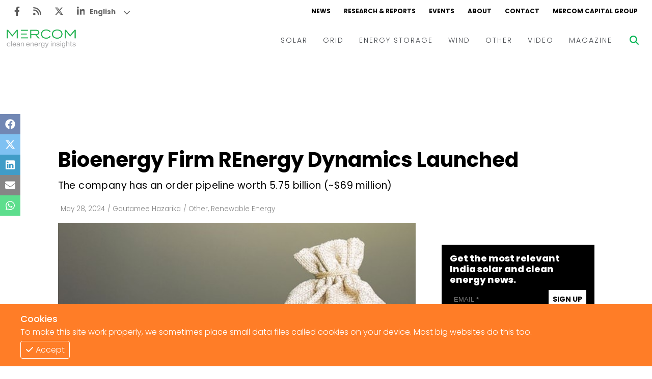

--- FILE ---
content_type: text/html; charset=utf-8
request_url: https://www.mercomindia.com/?iframe=true
body_size: 42879
content:
<!DOCTYPE html><html><head><meta charSet="utf-8"/><meta name="viewport" content="width=device-width"/><link rel="apple-touch-icon" sizes="180x180" href="/favicons/favicon-180x180.png"/><link rel="icon" type="image/png" sizes="192x192" href="/favicons/favicon-192x192.png"/><link rel="icon" type="image/png" sizes="270x270" href="/favicons/favicon-270x270.png"/><link rel="icon" type="image/png" sizes="32x32" href="/favicons/favicon-32x32.png"/><meta name="msapplication-TileColor" content="#da532c"/><meta name="theme-color" content="#ffffff"/><title>Mercom India Clean Energy News, Insights, and Analysis</title><meta name="msvalidate.01" content="32E7810F6091FE477B879A8AFAEAB50B"/><meta name="title" content="Mercom India Clean Energy News, Insights, and Analysis"/><meta name="description" content="Mercom India News delivers the latest energy business news and market analysis on its MercomIndia.com platform to educate &amp; inform"/><meta property="og:title" content="Mercom India Clean Energy News, Insights, and Analysis"/><meta property="og:type" content="website"/><meta property="og:url" content="https://mercomindia.com"/><meta property="keywords" content="News, Renewables, Mercomindia, Mercom, Energy, Solar, Wind, Energy Storage, Grid"/><meta property="og:site_name" content="Mercomindia.com"/><meta name="og:locale" content="en_US"/><link rel="canonical" href="https://mercomindia.com/"/><meta property="article:publisher" content="https://www.facebook.com/mercomindia"/><meta property="og:image" content="https://mercomindia.com/images/logo.png"/><meta name="twitter:card" content="https://mercomindia.com/images/logo.png"/><meta name="twitter:title" content="Mercom India Clean Energy News, Insights, and Analysis"/><meta name="twitter:image" content="https://mercomindia.com/images/logo.png"/><meta name="twitter:site" content="@mercomindia"/><meta name="twitter:label1" content="Reading Time"/><meta name="twitter:data1" content="7 Minutes"/><meta name="twitter:label2" content="Author"/><meta name="twitter:data2" content="Mercomindia.com"/><script type="application/ld+json">{"@context":"https://schema.org","@graph":[{"@type":"Organization","@id":"http://43.204.154.143:8080/#organization","name":"Mercom Communications India","url":"http://43.204.154.143:8080/","sameAs":["https://www.facebook.com/mercomindia","https://www.linkedin.com/company/mercom-communications-india","https://twitter.com/mercomindia"],"logo":{"@type":"ImageObject","@id":"http://43.204.154.143:8080/#logo","inLanguage":"en-US","url":"https://mercomindia.com/wp-content/uploads/2017/08/Mercom_Communications_India-FINAL.jpg","width":2048,"height":418,"caption":"Mercom Communications India"},"image":{"@id":"http://43.204.154.143:8080/#logo"}},{"@type":"WebSite","@id":"http://43.204.154.143:8080/#website","url":"http://43.204.154.143:8080/","name":"Mercom India","description":"MercomIndia.com delivers the most comprehensive energy news, research and market analysis for India&#039;s renewable and clean energy market.","publisher":{"@id":"http://43.204.154.143:8080/#organization"},"potentialAction":[{"@type":"SearchAction","target":"http://43.204.154.143:8080/?s={search_term_string}","query-input":"required name=search_term_string"}],"inLanguage":"en-US"},{"@type":"ImageObject","@id":"https://mercomindia.com/#primaryimage","inLanguage":"en-US","url":"https://mercomindia.com/wp-content/uploads/2022/02/728-x-92_Magazine-Ad_Web.jpg"},{"@type":"WebPage","@id":"https://mercomindia.com/#webpage","url":"https://mercomindia.com/","name":"Mercom India Clean Energy News, Insights, and Analysis","isPartOf":{"@id":"http://43.204.154.143:8080/#website"},"about":{"@id":"http://43.204.154.143:8080/#organization"},"primaryImageOfPage":{"@id":"https://mercomindia.com/#primaryimage"},"datePublished":"2016-06-23T11:46:05+00:00","dateModified":"2023-02-27T06:47:31+00:00","description":"Mercom India News delivers the latest energy business news and market analysis on its MercomIndia.com platform to educate, inform...","inLanguage":"en-US","potentialAction":[{"@type":"ReadAction","target":["https://mercomindia.com/"]}]}]}</script><link rel="preload" as="image" imageSrcSet="/_next/image?url=https%3A%2F%2Fd382rz2cea0pah.cloudfront.net%2Fwp-content%2Fuploads%2F2026%2F01%2FiStock-1198008475-scaled.jpg&amp;w=600&amp;q=75 600w, /_next/image?url=https%3A%2F%2Fd382rz2cea0pah.cloudfront.net%2Fwp-content%2Fuploads%2F2026%2F01%2FiStock-1198008475-scaled.jpg&amp;w=640&amp;q=75 640w, /_next/image?url=https%3A%2F%2Fd382rz2cea0pah.cloudfront.net%2Fwp-content%2Fuploads%2F2026%2F01%2FiStock-1198008475-scaled.jpg&amp;w=750&amp;q=75 750w, /_next/image?url=https%3A%2F%2Fd382rz2cea0pah.cloudfront.net%2Fwp-content%2Fuploads%2F2026%2F01%2FiStock-1198008475-scaled.jpg&amp;w=828&amp;q=75 828w, /_next/image?url=https%3A%2F%2Fd382rz2cea0pah.cloudfront.net%2Fwp-content%2Fuploads%2F2026%2F01%2FiStock-1198008475-scaled.jpg&amp;w=1080&amp;q=75 1080w, /_next/image?url=https%3A%2F%2Fd382rz2cea0pah.cloudfront.net%2Fwp-content%2Fuploads%2F2026%2F01%2FiStock-1198008475-scaled.jpg&amp;w=1200&amp;q=75 1200w, /_next/image?url=https%3A%2F%2Fd382rz2cea0pah.cloudfront.net%2Fwp-content%2Fuploads%2F2026%2F01%2FiStock-1198008475-scaled.jpg&amp;w=1920&amp;q=75 1920w, /_next/image?url=https%3A%2F%2Fd382rz2cea0pah.cloudfront.net%2Fwp-content%2Fuploads%2F2026%2F01%2FiStock-1198008475-scaled.jpg&amp;w=2048&amp;q=75 2048w, /_next/image?url=https%3A%2F%2Fd382rz2cea0pah.cloudfront.net%2Fwp-content%2Fuploads%2F2026%2F01%2FiStock-1198008475-scaled.jpg&amp;w=3840&amp;q=75 3840w" imageSizes="100vw"/><link rel="preload" as="image" imageSrcSet="/_next/image?url=https%3A%2F%2Fd382rz2cea0pah.cloudfront.net%2Fwp-content%2Fuploads%2F2026%2F01%2FiStock-1224819928-scaled.jpg&amp;w=600&amp;q=75 600w, /_next/image?url=https%3A%2F%2Fd382rz2cea0pah.cloudfront.net%2Fwp-content%2Fuploads%2F2026%2F01%2FiStock-1224819928-scaled.jpg&amp;w=640&amp;q=75 640w, /_next/image?url=https%3A%2F%2Fd382rz2cea0pah.cloudfront.net%2Fwp-content%2Fuploads%2F2026%2F01%2FiStock-1224819928-scaled.jpg&amp;w=750&amp;q=75 750w, /_next/image?url=https%3A%2F%2Fd382rz2cea0pah.cloudfront.net%2Fwp-content%2Fuploads%2F2026%2F01%2FiStock-1224819928-scaled.jpg&amp;w=828&amp;q=75 828w, /_next/image?url=https%3A%2F%2Fd382rz2cea0pah.cloudfront.net%2Fwp-content%2Fuploads%2F2026%2F01%2FiStock-1224819928-scaled.jpg&amp;w=1080&amp;q=75 1080w, /_next/image?url=https%3A%2F%2Fd382rz2cea0pah.cloudfront.net%2Fwp-content%2Fuploads%2F2026%2F01%2FiStock-1224819928-scaled.jpg&amp;w=1200&amp;q=75 1200w, /_next/image?url=https%3A%2F%2Fd382rz2cea0pah.cloudfront.net%2Fwp-content%2Fuploads%2F2026%2F01%2FiStock-1224819928-scaled.jpg&amp;w=1920&amp;q=75 1920w, /_next/image?url=https%3A%2F%2Fd382rz2cea0pah.cloudfront.net%2Fwp-content%2Fuploads%2F2026%2F01%2FiStock-1224819928-scaled.jpg&amp;w=2048&amp;q=75 2048w, /_next/image?url=https%3A%2F%2Fd382rz2cea0pah.cloudfront.net%2Fwp-content%2Fuploads%2F2026%2F01%2FiStock-1224819928-scaled.jpg&amp;w=3840&amp;q=75 3840w" imageSizes="100vw"/><link rel="preload" as="image" imageSrcSet="/_next/image?url=https%3A%2F%2Fd382rz2cea0pah.cloudfront.net%2Fwp-content%2Fuploads%2F2025%2F12%2FCopy-of-Mercom-FI-2025-12-23T114519.767.jpg&amp;w=600&amp;q=75 600w, /_next/image?url=https%3A%2F%2Fd382rz2cea0pah.cloudfront.net%2Fwp-content%2Fuploads%2F2025%2F12%2FCopy-of-Mercom-FI-2025-12-23T114519.767.jpg&amp;w=640&amp;q=75 640w, /_next/image?url=https%3A%2F%2Fd382rz2cea0pah.cloudfront.net%2Fwp-content%2Fuploads%2F2025%2F12%2FCopy-of-Mercom-FI-2025-12-23T114519.767.jpg&amp;w=750&amp;q=75 750w, /_next/image?url=https%3A%2F%2Fd382rz2cea0pah.cloudfront.net%2Fwp-content%2Fuploads%2F2025%2F12%2FCopy-of-Mercom-FI-2025-12-23T114519.767.jpg&amp;w=828&amp;q=75 828w, /_next/image?url=https%3A%2F%2Fd382rz2cea0pah.cloudfront.net%2Fwp-content%2Fuploads%2F2025%2F12%2FCopy-of-Mercom-FI-2025-12-23T114519.767.jpg&amp;w=1080&amp;q=75 1080w, /_next/image?url=https%3A%2F%2Fd382rz2cea0pah.cloudfront.net%2Fwp-content%2Fuploads%2F2025%2F12%2FCopy-of-Mercom-FI-2025-12-23T114519.767.jpg&amp;w=1200&amp;q=75 1200w, /_next/image?url=https%3A%2F%2Fd382rz2cea0pah.cloudfront.net%2Fwp-content%2Fuploads%2F2025%2F12%2FCopy-of-Mercom-FI-2025-12-23T114519.767.jpg&amp;w=1920&amp;q=75 1920w, /_next/image?url=https%3A%2F%2Fd382rz2cea0pah.cloudfront.net%2Fwp-content%2Fuploads%2F2025%2F12%2FCopy-of-Mercom-FI-2025-12-23T114519.767.jpg&amp;w=2048&amp;q=75 2048w, /_next/image?url=https%3A%2F%2Fd382rz2cea0pah.cloudfront.net%2Fwp-content%2Fuploads%2F2025%2F12%2FCopy-of-Mercom-FI-2025-12-23T114519.767.jpg&amp;w=3840&amp;q=75 3840w" imageSizes="100vw"/><link rel="preload" as="image" imageSrcSet="/_next/image?url=https%3A%2F%2Fd382rz2cea0pah.cloudfront.net%2Fwp-content%2Fuploads%2F2026%2F01%2FCopy-of-Mercom-FI-2026-01-22T115527.401.jpg&amp;w=600&amp;q=75 600w, /_next/image?url=https%3A%2F%2Fd382rz2cea0pah.cloudfront.net%2Fwp-content%2Fuploads%2F2026%2F01%2FCopy-of-Mercom-FI-2026-01-22T115527.401.jpg&amp;w=640&amp;q=75 640w, /_next/image?url=https%3A%2F%2Fd382rz2cea0pah.cloudfront.net%2Fwp-content%2Fuploads%2F2026%2F01%2FCopy-of-Mercom-FI-2026-01-22T115527.401.jpg&amp;w=750&amp;q=75 750w, /_next/image?url=https%3A%2F%2Fd382rz2cea0pah.cloudfront.net%2Fwp-content%2Fuploads%2F2026%2F01%2FCopy-of-Mercom-FI-2026-01-22T115527.401.jpg&amp;w=828&amp;q=75 828w, /_next/image?url=https%3A%2F%2Fd382rz2cea0pah.cloudfront.net%2Fwp-content%2Fuploads%2F2026%2F01%2FCopy-of-Mercom-FI-2026-01-22T115527.401.jpg&amp;w=1080&amp;q=75 1080w, /_next/image?url=https%3A%2F%2Fd382rz2cea0pah.cloudfront.net%2Fwp-content%2Fuploads%2F2026%2F01%2FCopy-of-Mercom-FI-2026-01-22T115527.401.jpg&amp;w=1200&amp;q=75 1200w, /_next/image?url=https%3A%2F%2Fd382rz2cea0pah.cloudfront.net%2Fwp-content%2Fuploads%2F2026%2F01%2FCopy-of-Mercom-FI-2026-01-22T115527.401.jpg&amp;w=1920&amp;q=75 1920w, /_next/image?url=https%3A%2F%2Fd382rz2cea0pah.cloudfront.net%2Fwp-content%2Fuploads%2F2026%2F01%2FCopy-of-Mercom-FI-2026-01-22T115527.401.jpg&amp;w=2048&amp;q=75 2048w, /_next/image?url=https%3A%2F%2Fd382rz2cea0pah.cloudfront.net%2Fwp-content%2Fuploads%2F2026%2F01%2FCopy-of-Mercom-FI-2026-01-22T115527.401.jpg&amp;w=3840&amp;q=75 3840w" imageSizes="100vw"/><link rel="preload" as="image" imageSrcSet="/_next/image?url=https%3A%2F%2Fd382rz2cea0pah.cloudfront.net%2Fwp-content%2Fuploads%2F2026%2F01%2FCopy-of-Mercom-FI-2026-01-02T172253.664.jpg&amp;w=600&amp;q=75 600w, /_next/image?url=https%3A%2F%2Fd382rz2cea0pah.cloudfront.net%2Fwp-content%2Fuploads%2F2026%2F01%2FCopy-of-Mercom-FI-2026-01-02T172253.664.jpg&amp;w=640&amp;q=75 640w, /_next/image?url=https%3A%2F%2Fd382rz2cea0pah.cloudfront.net%2Fwp-content%2Fuploads%2F2026%2F01%2FCopy-of-Mercom-FI-2026-01-02T172253.664.jpg&amp;w=750&amp;q=75 750w, /_next/image?url=https%3A%2F%2Fd382rz2cea0pah.cloudfront.net%2Fwp-content%2Fuploads%2F2026%2F01%2FCopy-of-Mercom-FI-2026-01-02T172253.664.jpg&amp;w=828&amp;q=75 828w, /_next/image?url=https%3A%2F%2Fd382rz2cea0pah.cloudfront.net%2Fwp-content%2Fuploads%2F2026%2F01%2FCopy-of-Mercom-FI-2026-01-02T172253.664.jpg&amp;w=1080&amp;q=75 1080w, /_next/image?url=https%3A%2F%2Fd382rz2cea0pah.cloudfront.net%2Fwp-content%2Fuploads%2F2026%2F01%2FCopy-of-Mercom-FI-2026-01-02T172253.664.jpg&amp;w=1200&amp;q=75 1200w, /_next/image?url=https%3A%2F%2Fd382rz2cea0pah.cloudfront.net%2Fwp-content%2Fuploads%2F2026%2F01%2FCopy-of-Mercom-FI-2026-01-02T172253.664.jpg&amp;w=1920&amp;q=75 1920w, /_next/image?url=https%3A%2F%2Fd382rz2cea0pah.cloudfront.net%2Fwp-content%2Fuploads%2F2026%2F01%2FCopy-of-Mercom-FI-2026-01-02T172253.664.jpg&amp;w=2048&amp;q=75 2048w, /_next/image?url=https%3A%2F%2Fd382rz2cea0pah.cloudfront.net%2Fwp-content%2Fuploads%2F2026%2F01%2FCopy-of-Mercom-FI-2026-01-02T172253.664.jpg&amp;w=3840&amp;q=75 3840w" imageSizes="100vw"/><link rel="preload" as="image" imageSrcSet="/_next/image?url=https%3A%2F%2Fd382rz2cea0pah.cloudfront.net%2Fwp-content%2Fuploads%2F2025%2F06%2FStandard-Mercom-17.jpg&amp;w=600&amp;q=75 600w, /_next/image?url=https%3A%2F%2Fd382rz2cea0pah.cloudfront.net%2Fwp-content%2Fuploads%2F2025%2F06%2FStandard-Mercom-17.jpg&amp;w=640&amp;q=75 640w, /_next/image?url=https%3A%2F%2Fd382rz2cea0pah.cloudfront.net%2Fwp-content%2Fuploads%2F2025%2F06%2FStandard-Mercom-17.jpg&amp;w=750&amp;q=75 750w, /_next/image?url=https%3A%2F%2Fd382rz2cea0pah.cloudfront.net%2Fwp-content%2Fuploads%2F2025%2F06%2FStandard-Mercom-17.jpg&amp;w=828&amp;q=75 828w, /_next/image?url=https%3A%2F%2Fd382rz2cea0pah.cloudfront.net%2Fwp-content%2Fuploads%2F2025%2F06%2FStandard-Mercom-17.jpg&amp;w=1080&amp;q=75 1080w, /_next/image?url=https%3A%2F%2Fd382rz2cea0pah.cloudfront.net%2Fwp-content%2Fuploads%2F2025%2F06%2FStandard-Mercom-17.jpg&amp;w=1200&amp;q=75 1200w, /_next/image?url=https%3A%2F%2Fd382rz2cea0pah.cloudfront.net%2Fwp-content%2Fuploads%2F2025%2F06%2FStandard-Mercom-17.jpg&amp;w=1920&amp;q=75 1920w, /_next/image?url=https%3A%2F%2Fd382rz2cea0pah.cloudfront.net%2Fwp-content%2Fuploads%2F2025%2F06%2FStandard-Mercom-17.jpg&amp;w=2048&amp;q=75 2048w, /_next/image?url=https%3A%2F%2Fd382rz2cea0pah.cloudfront.net%2Fwp-content%2Fuploads%2F2025%2F06%2FStandard-Mercom-17.jpg&amp;w=3840&amp;q=75 3840w" imageSizes="100vw"/><link rel="preload" as="image" imageSrcSet="/_next/image?url=https%3A%2F%2Fd382rz2cea0pah.cloudfront.net%2Fwp-content%2Fuploads%2F2026%2F01%2FCopy-of-Mercom-FI-2026-01-22T104914.461.jpg&amp;w=600&amp;q=75 600w, /_next/image?url=https%3A%2F%2Fd382rz2cea0pah.cloudfront.net%2Fwp-content%2Fuploads%2F2026%2F01%2FCopy-of-Mercom-FI-2026-01-22T104914.461.jpg&amp;w=640&amp;q=75 640w, /_next/image?url=https%3A%2F%2Fd382rz2cea0pah.cloudfront.net%2Fwp-content%2Fuploads%2F2026%2F01%2FCopy-of-Mercom-FI-2026-01-22T104914.461.jpg&amp;w=750&amp;q=75 750w, /_next/image?url=https%3A%2F%2Fd382rz2cea0pah.cloudfront.net%2Fwp-content%2Fuploads%2F2026%2F01%2FCopy-of-Mercom-FI-2026-01-22T104914.461.jpg&amp;w=828&amp;q=75 828w, /_next/image?url=https%3A%2F%2Fd382rz2cea0pah.cloudfront.net%2Fwp-content%2Fuploads%2F2026%2F01%2FCopy-of-Mercom-FI-2026-01-22T104914.461.jpg&amp;w=1080&amp;q=75 1080w, /_next/image?url=https%3A%2F%2Fd382rz2cea0pah.cloudfront.net%2Fwp-content%2Fuploads%2F2026%2F01%2FCopy-of-Mercom-FI-2026-01-22T104914.461.jpg&amp;w=1200&amp;q=75 1200w, /_next/image?url=https%3A%2F%2Fd382rz2cea0pah.cloudfront.net%2Fwp-content%2Fuploads%2F2026%2F01%2FCopy-of-Mercom-FI-2026-01-22T104914.461.jpg&amp;w=1920&amp;q=75 1920w, /_next/image?url=https%3A%2F%2Fd382rz2cea0pah.cloudfront.net%2Fwp-content%2Fuploads%2F2026%2F01%2FCopy-of-Mercom-FI-2026-01-22T104914.461.jpg&amp;w=2048&amp;q=75 2048w, /_next/image?url=https%3A%2F%2Fd382rz2cea0pah.cloudfront.net%2Fwp-content%2Fuploads%2F2026%2F01%2FCopy-of-Mercom-FI-2026-01-22T104914.461.jpg&amp;w=3840&amp;q=75 3840w" imageSizes="100vw"/><link rel="preload" as="image" imageSrcSet="/_next/image?url=https%3A%2F%2Fd382rz2cea0pah.cloudfront.net%2Fwp-content%2Fuploads%2F2025%2F11%2FCopy-of-Mercom-FI-2025-11-27T153901.950.jpg&amp;w=600&amp;q=75 600w, /_next/image?url=https%3A%2F%2Fd382rz2cea0pah.cloudfront.net%2Fwp-content%2Fuploads%2F2025%2F11%2FCopy-of-Mercom-FI-2025-11-27T153901.950.jpg&amp;w=640&amp;q=75 640w, /_next/image?url=https%3A%2F%2Fd382rz2cea0pah.cloudfront.net%2Fwp-content%2Fuploads%2F2025%2F11%2FCopy-of-Mercom-FI-2025-11-27T153901.950.jpg&amp;w=750&amp;q=75 750w, /_next/image?url=https%3A%2F%2Fd382rz2cea0pah.cloudfront.net%2Fwp-content%2Fuploads%2F2025%2F11%2FCopy-of-Mercom-FI-2025-11-27T153901.950.jpg&amp;w=828&amp;q=75 828w, /_next/image?url=https%3A%2F%2Fd382rz2cea0pah.cloudfront.net%2Fwp-content%2Fuploads%2F2025%2F11%2FCopy-of-Mercom-FI-2025-11-27T153901.950.jpg&amp;w=1080&amp;q=75 1080w, /_next/image?url=https%3A%2F%2Fd382rz2cea0pah.cloudfront.net%2Fwp-content%2Fuploads%2F2025%2F11%2FCopy-of-Mercom-FI-2025-11-27T153901.950.jpg&amp;w=1200&amp;q=75 1200w, /_next/image?url=https%3A%2F%2Fd382rz2cea0pah.cloudfront.net%2Fwp-content%2Fuploads%2F2025%2F11%2FCopy-of-Mercom-FI-2025-11-27T153901.950.jpg&amp;w=1920&amp;q=75 1920w, /_next/image?url=https%3A%2F%2Fd382rz2cea0pah.cloudfront.net%2Fwp-content%2Fuploads%2F2025%2F11%2FCopy-of-Mercom-FI-2025-11-27T153901.950.jpg&amp;w=2048&amp;q=75 2048w, /_next/image?url=https%3A%2F%2Fd382rz2cea0pah.cloudfront.net%2Fwp-content%2Fuploads%2F2025%2F11%2FCopy-of-Mercom-FI-2025-11-27T153901.950.jpg&amp;w=3840&amp;q=75 3840w" imageSizes="100vw"/><meta name="next-head-count" content="38"/><link rel="preload" href="/_next/static/css/91851028d263c717.css" as="style"/><link rel="stylesheet" href="/_next/static/css/91851028d263c717.css" data-n-g=""/><link rel="preload" href="/_next/static/css/846c2a6b8f5ff192.css" as="style"/><link rel="stylesheet" href="/_next/static/css/846c2a6b8f5ff192.css" data-n-p=""/><noscript data-n-css=""></noscript><script defer="" nomodule="" src="/_next/static/chunks/polyfills-c67a75d1b6f99dc8.js"></script><script src="/_next/static/chunks/webpack-f332da6cddd4a9d6.js" defer=""></script><script src="/_next/static/chunks/framework-4ed89e9640adfb9e.js" defer=""></script><script src="/_next/static/chunks/main-7910cbe5e44a2da6.js" defer=""></script><script src="/_next/static/chunks/pages/_app-98838845cf30df29.js" defer=""></script><script src="/_next/static/chunks/2167-a3b853d326cff712.js" defer=""></script><script src="/_next/static/chunks/9329-a03df8bd7f8b2296.js" defer=""></script><script src="/_next/static/chunks/3343-18030a164e1e7b17.js" defer=""></script><script src="/_next/static/chunks/pages/index-001f492c29552794.js" defer=""></script><script src="/_next/static/ighAWZrwlBULtWPXKTCFg/_buildManifest.js" defer=""></script><script src="/_next/static/ighAWZrwlBULtWPXKTCFg/_ssgManifest.js" defer=""></script></head><body><div id="__next"><div class="gtranslate_wrapper" style="display:block"></div><div><div class="top-ad"></div><div class="main-wrapper"><div class="styles_container__LUc1l"><div class="styles_topNav__MIjYV"><div class="styles_icons__IEYM2"><a href="https://www.facebook.com/MercomIndia/" aria-label="Facebook" rel="noreferrer" target="_blank" class=""><svg aria-hidden="true" focusable="false" data-prefix="fab" data-icon="facebook-f" class="svg-inline--fa fa-facebook-f " role="img" xmlns="http://www.w3.org/2000/svg" viewBox="0 0 320 512"><path fill="currentColor" d="M279.14 288l14.22-92.66h-88.91v-60.13c0-25.35 12.42-50.06 52.24-50.06h40.42V6.26S260.43 0 225.36 0c-73.22 0-121.08 44.38-121.08 124.72v70.62H22.89V288h81.39v224h100.17V288z"></path></svg></a><a href="/feed" aria-label="Rss" rel="noreferrer" target="_blank" class=""><svg aria-hidden="true" focusable="false" data-prefix="fas" data-icon="rss" class="svg-inline--fa fa-rss " role="img" xmlns="http://www.w3.org/2000/svg" viewBox="0 0 448 512"><path fill="currentColor" d="M0 64C0 46.3 14.3 32 32 32c229.8 0 416 186.2 416 416c0 17.7-14.3 32-32 32s-32-14.3-32-32C384 253.6 226.4 96 32 96C14.3 96 0 81.7 0 64zM128 416c0 35.3-28.7 64-64 64s-64-28.7-64-64s28.7-64 64-64s64 28.7 64 64zM32 160c159.1 0 288 128.9 288 288c0 17.7-14.3 32-32 32s-32-14.3-32-32c0-123.7-100.3-224-224-224c-17.7 0-32-14.3-32-32s14.3-32 32-32z"></path></svg></a><a href="https://twitter.com/mercomindia" aria-label="Twitter" rel="noreferrer" target="_blank" class=""><svg aria-hidden="true" focusable="false" data-prefix="fab" data-icon="x-twitter" class="svg-inline--fa fa-x-twitter " role="img" xmlns="http://www.w3.org/2000/svg" viewBox="0 0 512 512"><path fill="currentColor" d="M389.2 48h70.6L305.6 224.2 487 464H345L233.7 318.6 106.5 464H35.8L200.7 275.5 26.8 48H172.4L272.9 180.9 389.2 48zM364.4 421.8h39.1L151.1 88h-42L364.4 421.8z"></path></svg></a><a href="https://www.linkedin.com/company/mercom-communications-india/" aria-label="LinkedIn" rel="noreferrer" target="_blank" class=""><svg aria-hidden="true" focusable="false" data-prefix="fab" data-icon="linkedin-in" class="svg-inline--fa fa-linkedin-in " role="img" xmlns="http://www.w3.org/2000/svg" viewBox="0 0 448 512"><path fill="currentColor" d="M100.28 448H7.4V148.9h92.88zM53.79 108.1C24.09 108.1 0 83.5 0 53.8a53.79 53.79 0 0 1 107.58 0c0 29.7-24.1 54.3-53.79 54.3zM447.9 448h-92.68V302.4c0-34.7-.7-79.2-48.29-79.2-48.29 0-55.69 37.7-55.69 76.7V448h-92.78V148.9h89.08v40.8h1.3c12.4-23.5 42.69-48.3 87.88-48.3 94 0 111.28 61.9 111.28 142.3V448z"></path></svg></a></div><div class="styles_links__TN13Y"><a href="/" class="styles_active__U2ulk">NEWS</a><a href="/research" class="">RESEARCH &amp; REPORTS</a><a href="/event" class="">EVENTS</a><a href="/about" class="">ABOUT</a><a href="/contact-us" class="">CONTACT</a><a href="https://mercomcapital.com/" rel="noreferrer" target="_blank" class="">MERCOM CAPITAL GROUP</a></div></div><div class="styles_content__8JWcA"><form class="styles_input__kRL_g"><input type="text" placeholder="Search News..." value=""/></form><div class="styles_mainNav__iWOFu styles_active__U2ulk"><div class="styles_mainNav__ubhwD"><a href="/" class="styles_logo__NR2sd styles_active__AsU8b" aria-label="logo"><span style="box-sizing:border-box;display:inline-block;overflow:hidden;width:initial;height:initial;background:none;opacity:1;border:0;margin:0;padding:0;position:relative;max-width:100%"><span style="box-sizing:border-box;display:block;width:initial;height:initial;background:none;opacity:1;border:0;margin:0;padding:0;max-width:100%"><img style="display:block;max-width:100%;width:initial;height:initial;background:none;opacity:1;border:0;margin:0;padding:0" alt="" aria-hidden="true" src="data:image/svg+xml,%3csvg%20xmlns=%27http://www.w3.org/2000/svg%27%20version=%271.1%27%20width=%27150%27%20height=%2736%27/%3e"/></span><img alt="logo" src="[data-uri]" decoding="async" data-nimg="intrinsic" style="position:absolute;top:0;left:0;bottom:0;right:0;box-sizing:border-box;padding:0;border:none;margin:auto;display:block;width:0;height:0;min-width:100%;max-width:100%;min-height:100%;max-height:100%;object-fit:contain"/><noscript><img alt="logo" srcSet="/_next/image?url=%2Fimages%2Flogo.png&amp;w=256&amp;q=75 1x, /_next/image?url=%2Fimages%2Flogo.png&amp;w=384&amp;q=75 2x" src="/_next/image?url=%2Fimages%2Flogo.png&amp;w=384&amp;q=75" decoding="async" data-nimg="intrinsic" style="position:absolute;top:0;left:0;bottom:0;right:0;box-sizing:border-box;padding:0;border:none;margin:auto;display:block;width:0;height:0;min-width:100%;max-width:100%;min-height:100%;max-height:100%;object-fit:contain" loading="lazy"/></noscript></span></a><div class="styles_links__ndAGV"><div class="styles_link__4x2Lb"><a href="/category/solar" class="styles_title__l3l6k">SOLAR</a><div class="styles_dropdown__CZElV"><div class="styles_container__1M3qs"><div class="styles_entries__w4cil"><div class="styles_entry__SjsbW"><a href="/category/solar/tenders-auctions" class="">Tenders &amp; Auctions</a></div><div class="styles_entry__SjsbW"><a href="/category/solar/markets-policy" class="">Markets &amp; Policy</a></div><div class="styles_entry__SjsbW"><a href="/category/solar/utility-scale" class="">Utility Scale</a></div><div class="styles_entry__SjsbW"><a href="/category/solar/rooftop-solar" class="">Rooftop</a></div><div class="styles_entry__SjsbW"><a href="/category/solar/financema-solar" class="">Finance and M&amp;A</a></div><div class="styles_entry__SjsbW"><a href="/category/solar/solar-off-grid" class="">Off-grid</a></div><div class="styles_entry__SjsbW"><a href="/category/solar/technology" class="">Technology</a></div><div class="styles_entry__SjsbW"><a href="/category/solar/floating-solar" class="">Floating Solar</a></div><div class="styles_entry__SjsbW"><a href="/category/solar/manufacturing" class="">Manufacturing</a></div><div class="styles_entry__SjsbW"><a href="/category/solar/modules" class="">Modules</a></div><div class="styles_entry__SjsbW"><a href="/category/solar/inverters-bos" class="">Inverters &amp; BOS</a></div><div class="styles_entry__SjsbW"><a href="/category/solar/commercial-industrial" class="">C&amp;I</a></div></div></div></div></div><div class="styles_link__4x2Lb"><a href="/category/grid" class="styles_title__l3l6k">GRID</a><div class="styles_dropdown__CZElV"><div class="styles_container__1M3qs"><div class="styles_entries__w4cil"><div class="styles_entry__SjsbW"><a href="/category/grid/electric-vehicles" class="">Electric Vehicles</a></div><div class="styles_entry__SjsbW"><a href="/category/grid/markets-policy-grid" class="">Markets &amp; Policy</a></div><div class="styles_entry__SjsbW"><a href="/category/grid/utilities" class="">Utilities</a></div><div class="styles_entry__SjsbW"><a href="/category/grid/microgrid" class="">Microgrid</a></div><div class="styles_entry__SjsbW"><a href="/category/grid/smart-grid-grid" class="">Smart Grid</a></div><div class="styles_entry__SjsbW"><a href="/category/grid/smart-city" class="">Smart City</a></div><div class="styles_entry__SjsbW"><a href="/category/grid/td" class="">T&amp;D</a></div><div class="styles_entry__SjsbW"><a href="/category/grid/atc" class="">AT&amp;C</a></div></div></div></div></div><div class="styles_link__4x2Lb"><a href="/category/energy-storage" class="styles_title__l3l6k">ENERGY STORAGE</a></div><div class="styles_link__4x2Lb"><a href="/category/wind" class="styles_title__l3l6k">WIND</a></div><div class="styles_link__4x2Lb"><a href="/category/other" class="styles_title__l3l6k">OTHER</a></div><div class="styles_link__4x2Lb"><a href="/category/video" class="styles_title__l3l6k">VIDEO</a><div class="styles_dropdown__CZElV"><div class="styles_container__1M3qs"><div class="styles_entries__w4cil"><div class="styles_entry__SjsbW"><a href="/category/video/events-video" class="">Events</a></div><div class="styles_entry__SjsbW"><a href="/category/video/webinars-video" class="">Webinars</a></div><div class="styles_entry__SjsbW"><a href="/category/video/interview-video" class="">Interviews</a></div></div></div></div></div><div class="styles_link__4x2Lb"><a href="/magazine" class="styles_title__l3l6k">MAGAZINE</a></div></div></div></div><div class="styles_searchBtn__6aQmx"><svg aria-hidden="true" focusable="false" data-prefix="fas" data-icon="magnifying-glass" class="svg-inline--fa fa-magnifying-glass " role="img" xmlns="http://www.w3.org/2000/svg" viewBox="0 0 512 512" style="color:#00b451;transition:color 0.3s ease"><path fill="currentColor" d="M416 208c0 45.9-14.9 88.3-40 122.7L502.6 457.4c12.5 12.5 12.5 32.8 0 45.3s-32.8 12.5-45.3 0L330.7 376c-34.4 25.2-76.8 40-122.7 40C93.1 416 0 322.9 0 208S93.1 0 208 0S416 93.1 416 208zM208 352c79.5 0 144-64.5 144-144s-64.5-144-144-144S64 128.5 64 208s64.5 144 144 144z"></path></svg></div><div class="styles_hamburger__hfsi1"><svg aria-hidden="true" focusable="false" data-prefix="fas" data-icon="bars" class="svg-inline--fa fa-bars " role="img" xmlns="http://www.w3.org/2000/svg" viewBox="0 0 448 512"><path fill="currentColor" d="M0 96C0 78.3 14.3 64 32 64H416c17.7 0 32 14.3 32 32s-14.3 32-32 32H32C14.3 128 0 113.7 0 96zM0 256c0-17.7 14.3-32 32-32H416c17.7 0 32 14.3 32 32s-14.3 32-32 32H32c-17.7 0-32-14.3-32-32zM448 416c0 17.7-14.3 32-32 32H32c-17.7 0-32-14.3-32-32s14.3-32 32-32H416c17.7 0 32 14.3 32 32z"></path></svg></div></div><div class="nav"><div class="styles_container__wYkPN"><div class="styles_bg__Hf_d5"></div><div class="styles_menuContainer__wpyV3"><div class="styles_content__uP7mk"><div class="styles_close__bDTt_"><svg aria-hidden="true" focusable="false" data-prefix="fas" data-icon="xmark" class="svg-inline--fa fa-xmark " role="img" xmlns="http://www.w3.org/2000/svg" viewBox="0 0 320 512"><path fill="currentColor" d="M310.6 150.6c12.5-12.5 12.5-32.8 0-45.3s-32.8-12.5-45.3 0L160 210.7 54.6 105.4c-12.5-12.5-32.8-12.5-45.3 0s-12.5 32.8 0 45.3L114.7 256 9.4 361.4c-12.5 12.5-12.5 32.8 0 45.3s32.8 12.5 45.3 0L160 301.3 265.4 406.6c12.5 12.5 32.8 12.5 45.3 0s12.5-32.8 0-45.3L205.3 256 310.6 150.6z"></path></svg></div><div><a href="/" class="" aria-label="logo"><span style="box-sizing:border-box;display:inline-block;overflow:hidden;width:initial;height:initial;background:none;opacity:1;border:0;margin:0;padding:0;position:relative;max-width:100%"><span style="box-sizing:border-box;display:block;width:initial;height:initial;background:none;opacity:1;border:0;margin:0;padding:0;max-width:100%"><img style="display:block;max-width:100%;width:initial;height:initial;background:none;opacity:1;border:0;margin:0;padding:0" alt="" aria-hidden="true" src="data:image/svg+xml,%3csvg%20xmlns=%27http://www.w3.org/2000/svg%27%20version=%271.1%27%20width=%27170%27%20height=%2735%27/%3e"/></span><img alt="logo" src="[data-uri]" decoding="async" data-nimg="intrinsic" style="position:absolute;top:0;left:0;bottom:0;right:0;box-sizing:border-box;padding:0;border:none;margin:auto;display:block;width:0;height:0;min-width:100%;max-width:100%;min-height:100%;max-height:100%;object-fit:contain"/><noscript><img alt="logo" srcSet="/_next/image?url=%2Fimages%2Flogo.png&amp;w=256&amp;q=75 1x, /_next/image?url=%2Fimages%2Flogo.png&amp;w=384&amp;q=75 2x" src="/_next/image?url=%2Fimages%2Flogo.png&amp;w=384&amp;q=75" decoding="async" data-nimg="intrinsic" style="position:absolute;top:0;left:0;bottom:0;right:0;box-sizing:border-box;padding:0;border:none;margin:auto;display:block;width:0;height:0;min-width:100%;max-width:100%;min-height:100%;max-height:100%;object-fit:contain" loading="lazy"/></noscript></span></a></div><div class="styles_links__TpU2i"><div class="styles_link__uvegQ"><a href="/" class="">News</a></div><div class="styles_link__uvegQ"><a href="/about" class="">Home</a></div><div class="styles_container__s1wVN"><div class="styles_title__kcfLS styles_green__Qd9Pz">Solar<span><svg aria-hidden="true" focusable="false" data-prefix="fas" data-icon="chevron-down" class="svg-inline--fa fa-chevron-down " role="img" xmlns="http://www.w3.org/2000/svg" viewBox="0 0 512 512"><path fill="currentColor" d="M233.4 406.6c12.5 12.5 32.8 12.5 45.3 0l192-192c12.5-12.5 12.5-32.8 0-45.3s-32.8-12.5-45.3 0L256 338.7 86.6 169.4c-12.5-12.5-32.8-12.5-45.3 0s-12.5 32.8 0 45.3l192 192z"></path></svg></span></div><div class="styles_menu__KgKyH"><div><div class="styles_link__uvegQ"><a href="/category/solar/markets-policy" class=""><p>Markets &amp; Policy</p></a></div></div><div><div class="styles_link__uvegQ"><a href="/category/solar/tenders-auctions" class=""><p>Tenders &amp; Auctions</p></a></div></div><div><div class="styles_link__uvegQ"><a href="/category/solar/solar-projects" class=""><p>Solar Projects</p></a></div><div><div class="styles_subLink__licgT" role="button" tabindex="0"><a href="/category/solar/utility-scale" class=""><p>Large-Scale Projects</p></a></div><div class="styles_subLink__licgT" role="button" tabindex="0"><a href="/category/solar/rooftop-solar" class=""><p>Rooftop</p></a></div><div class="styles_subLink__licgT" role="button" tabindex="0"><a href="/category/solar/commercial-industrial" class=""><p>C&amp;I</p></a></div></div></div><div><div class="styles_link__uvegQ"><a href="/category/solar/manufacturing" class=""><p>Manufacturing</p></a></div><div><div class="styles_subLink__licgT" role="button" tabindex="0"><a href="/category/solar/modules" class=""><p>Modules</p></a></div><div class="styles_subLink__licgT" role="button" tabindex="0"><a href="/category/solar/inverters-bos" class=""><p>Inverters &amp; BOS</p></a></div></div></div><div><div class="styles_link__uvegQ"><a href="/category/solar/technology" class=""><p>Technology</p></a></div></div><div><div class="styles_link__uvegQ"><a href="/category/solar/financema-solar" class=""><p>Finance and M&amp;A</p></a></div></div></div></div><div class="styles_container__s1wVN"><div class="styles_title__kcfLS styles_green__Qd9Pz">Grid<span><svg aria-hidden="true" focusable="false" data-prefix="fas" data-icon="chevron-down" class="svg-inline--fa fa-chevron-down " role="img" xmlns="http://www.w3.org/2000/svg" viewBox="0 0 512 512"><path fill="currentColor" d="M233.4 406.6c12.5 12.5 32.8 12.5 45.3 0l192-192c12.5-12.5 12.5-32.8 0-45.3s-32.8-12.5-45.3 0L256 338.7 86.6 169.4c-12.5-12.5-32.8-12.5-45.3 0s-12.5 32.8 0 45.3l192 192z"></path></svg></span></div><div class="styles_menu__KgKyH"><div><div class="styles_link__uvegQ"><a href="/category/grid/markets-policy-grid" class=""><p>Markets &amp; Policy</p></a></div></div><div><div class="styles_link__uvegQ"><a href="/category/grid/td" class=""><p>T&amp;D</p></a></div></div><div><div class="styles_link__uvegQ"><a href="/category/grid/utilities" class=""><p>Utilities</p></a></div></div><div><div class="styles_link__uvegQ"><a href="/category/grid/smart-grid-grid" class=""><p>Smart Grid</p></a></div></div><div><div class="styles_link__uvegQ"><a href="/category/grid/microgrid" class=""><p>Microgrid</p></a></div></div></div></div><div class="styles_link__uvegQ"><a href="/category/energy-storage" class="">Energy Storage</a></div><div class="styles_link__uvegQ"><a href="/category/wind" class="">Wind</a></div><div class="styles_link__uvegQ"><a href="/category/electric-vehicles" class="">EVs</a></div><div class="styles_link__uvegQ"><a href="/category/other" class="">Other</a></div><div class="styles_link__uvegQ"><a href="/research" class="">Research + Reports</a></div><div class="styles_link__uvegQ"><a href="/event" class="">Events</a></div><div class="styles_link__uvegQ"><a href="/webinars" class="">Webinars</a></div><div class="styles_container__s1wVN"><div class="styles_title__kcfLS styles_green__Qd9Pz">Video<span><svg aria-hidden="true" focusable="false" data-prefix="fas" data-icon="chevron-down" class="svg-inline--fa fa-chevron-down " role="img" xmlns="http://www.w3.org/2000/svg" viewBox="0 0 512 512"><path fill="currentColor" d="M233.4 406.6c12.5 12.5 32.8 12.5 45.3 0l192-192c12.5-12.5 12.5-32.8 0-45.3s-32.8-12.5-45.3 0L256 338.7 86.6 169.4c-12.5-12.5-32.8-12.5-45.3 0s-12.5 32.8 0 45.3l192 192z"></path></svg></span></div><div class="styles_menu__KgKyH"><div><div class="styles_subLink__licgT"><a href="/category/video/events-video" class=""><p>Events</p></a></div></div><div><div class="styles_subLink__licgT"><a href="/category/video/webinars-video" class=""><p>Webinars</p></a></div></div><div><div class="styles_subLink__licgT"><a href="/category/video/interview-video" class=""><p>Interviews</p></a></div></div></div></div><div class="styles_link__uvegQ"><a href="/magazine" class="">Magazine</a></div><div class="styles_socials__hWrjl"><a href="https://www.facebook.com/MercomIndia/" aria-label="Facebook" rel="noreferrer" target="_blank" class=""><svg aria-hidden="true" focusable="false" data-prefix="fab" data-icon="facebook-f" class="svg-inline--fa fa-facebook-f " role="img" xmlns="http://www.w3.org/2000/svg" viewBox="0 0 320 512"><path fill="currentColor" d="M279.14 288l14.22-92.66h-88.91v-60.13c0-25.35 12.42-50.06 52.24-50.06h40.42V6.26S260.43 0 225.36 0c-73.22 0-121.08 44.38-121.08 124.72v70.62H22.89V288h81.39v224h100.17V288z"></path></svg></a><a href="/" aria-label="Rss" rel="noreferrer" target="_blank" class=""><svg aria-hidden="true" focusable="false" data-prefix="fas" data-icon="rss" class="svg-inline--fa fa-rss " role="img" xmlns="http://www.w3.org/2000/svg" viewBox="0 0 448 512"><path fill="currentColor" d="M0 64C0 46.3 14.3 32 32 32c229.8 0 416 186.2 416 416c0 17.7-14.3 32-32 32s-32-14.3-32-32C384 253.6 226.4 96 32 96C14.3 96 0 81.7 0 64zM128 416c0 35.3-28.7 64-64 64s-64-28.7-64-64s28.7-64 64-64s64 28.7 64 64zM32 160c159.1 0 288 128.9 288 288c0 17.7-14.3 32-32 32s-32-14.3-32-32c0-123.7-100.3-224-224-224c-17.7 0-32-14.3-32-32s14.3-32 32-32z"></path></svg></a><a href="https://twitter.com/mercomindia" aria-label="Twitter" rel="noreferrer" target="_blank" class=""><svg aria-hidden="true" focusable="false" data-prefix="fab" data-icon="x-twitter" class="svg-inline--fa fa-x-twitter " role="img" xmlns="http://www.w3.org/2000/svg" viewBox="0 0 512 512"><path fill="currentColor" d="M389.2 48h70.6L305.6 224.2 487 464H345L233.7 318.6 106.5 464H35.8L200.7 275.5 26.8 48H172.4L272.9 180.9 389.2 48zM364.4 421.8h39.1L151.1 88h-42L364.4 421.8z"></path></svg></a><a href="https://www.linkedin.com/company/mercom-communications-india/" aria-label="LinkedIn" rel="noreferrer" target="_blank" class=""><svg aria-hidden="true" focusable="false" data-prefix="fab" data-icon="linkedin-in" class="svg-inline--fa fa-linkedin-in " role="img" xmlns="http://www.w3.org/2000/svg" viewBox="0 0 448 512"><path fill="currentColor" d="M100.28 448H7.4V148.9h92.88zM53.79 108.1C24.09 108.1 0 83.5 0 53.8a53.79 53.79 0 0 1 107.58 0c0 29.7-24.1 54.3-53.79 54.3zM447.9 448h-92.68V302.4c0-34.7-.7-79.2-48.29-79.2-48.29 0-55.69 37.7-55.69 76.7V448h-92.78V148.9h89.08v40.8h1.3c12.4-23.5 42.69-48.3 87.88-48.3 94 0 111.28 61.9 111.28 142.3V448z"></path></svg></a></div></div></div></div></div></div></div><div class="main-content"><div class="styles_container__D2A_r"><div class="styles_content__ocpLS"><div class="styles_headerContainer__i3_f8"><div class="styles_sideNav__9eX3G"><div class="styles_container__bzrFF"><div class="styles_postsContainer__Bsspe"><h2 class="styles_sectionTitle__LrSUx">LATEST HEADLINES</h2><div class="styles_posts__1dEn3"><a href="/uttar-pradesh-commission-adopts-tariff-for-a-1500-mwh-bess-project" class="styles_post__dWoew" target="_parent"><div class="styles_info__hYj4Q"><p class="styles_title__i0iHM">Uttar Pradesh Commission Adopts Tariff for a 1,500 MWh BESS Project</p><p class="styles_date__1iAUz">Jan 22, 2026</p></div></a><a href="/tamil-nadu-tweaks-wind-policy-to-ease-repowering-and-life-extension-norms" class="styles_post__dWoew" target="_parent"><div class="styles_info__hYj4Q"><p class="styles_title__i0iHM">Tamil Nadu Tweaks Wind Policy to Ease Repowering and Life Extension Norms</p><p class="styles_date__1iAUz">Jan 22, 2026</p></div></a><a href="/solar-and-wind-to-account-for-21-of-u-s-power-generation-by-2027-eia" class="styles_post__dWoew" target="_parent"><div class="styles_info__hYj4Q"><p class="styles_title__i0iHM">Solar and Wind to Account for 21% of U.S. Power Generation by 2027: EIA</p><p class="styles_date__1iAUz">Jan 22, 2026</p></div></a><a href="/daily-news-wrap-up-renewable-energy-industry-wishlist-for-budget-2026" class="styles_post__dWoew" target="_parent"><div class="styles_info__hYj4Q"><p class="styles_title__i0iHM">Daily News Wrap-Up: Renewable Energy Industry Wishlist for Budget 2026</p><p class="styles_date__1iAUz">Jan 22, 2026</p></div></a><a href="/germany-adds-16-4-gw-of-solar-capacity-in-2025-setting-a-new-record" class="styles_post__dWoew" target="_parent"><div class="styles_info__hYj4Q"><p class="styles_title__i0iHM">Germany Adds 16.4 GW of Solar Capacity in 2025, Setting a New Record</p><p class="styles_date__1iAUz">Jan 22, 2026</p></div></a></div></div></div></div><div class="styles_breaking__0tWva"><div class="styles_main__k6KXc"><div class="styles_container__LBRav"><div class="styles_tag__zbUwh">Featured</div><a href="/corporate-solar-funding-down-16-yoy-in-2025-deal-count-rises-ma-robust" class="styles_thumbnail__Iy2Dj" aria-label="Thumbnail" target="_parent"><span style="box-sizing:border-box;display:block;overflow:hidden;width:initial;height:initial;background:none;opacity:1;border:0;margin:0;padding:0;position:absolute;top:0;left:0;bottom:0;right:0"><img alt="thumbnail" src="[data-uri]" decoding="async" data-nimg="fill" style="position:absolute;top:0;left:0;bottom:0;right:0;box-sizing:border-box;padding:0;border:none;margin:auto;display:block;width:0;height:0;min-width:100%;max-width:100%;min-height:100%;max-height:100%;object-fit:cover"/><noscript><img alt="thumbnail" sizes="100vw" srcSet="/_next/image?url=https%3A%2F%2Fd382rz2cea0pah.cloudfront.net%2Fwp-content%2Fuploads%2F2025%2F10%2FFunding-and-MA-Roundup-OpenSolar-Raises-20-Million-Equity-Funding.png&amp;w=600&amp;q=75 600w, /_next/image?url=https%3A%2F%2Fd382rz2cea0pah.cloudfront.net%2Fwp-content%2Fuploads%2F2025%2F10%2FFunding-and-MA-Roundup-OpenSolar-Raises-20-Million-Equity-Funding.png&amp;w=640&amp;q=75 640w, /_next/image?url=https%3A%2F%2Fd382rz2cea0pah.cloudfront.net%2Fwp-content%2Fuploads%2F2025%2F10%2FFunding-and-MA-Roundup-OpenSolar-Raises-20-Million-Equity-Funding.png&amp;w=750&amp;q=75 750w, /_next/image?url=https%3A%2F%2Fd382rz2cea0pah.cloudfront.net%2Fwp-content%2Fuploads%2F2025%2F10%2FFunding-and-MA-Roundup-OpenSolar-Raises-20-Million-Equity-Funding.png&amp;w=828&amp;q=75 828w, /_next/image?url=https%3A%2F%2Fd382rz2cea0pah.cloudfront.net%2Fwp-content%2Fuploads%2F2025%2F10%2FFunding-and-MA-Roundup-OpenSolar-Raises-20-Million-Equity-Funding.png&amp;w=1080&amp;q=75 1080w, /_next/image?url=https%3A%2F%2Fd382rz2cea0pah.cloudfront.net%2Fwp-content%2Fuploads%2F2025%2F10%2FFunding-and-MA-Roundup-OpenSolar-Raises-20-Million-Equity-Funding.png&amp;w=1200&amp;q=75 1200w, /_next/image?url=https%3A%2F%2Fd382rz2cea0pah.cloudfront.net%2Fwp-content%2Fuploads%2F2025%2F10%2FFunding-and-MA-Roundup-OpenSolar-Raises-20-Million-Equity-Funding.png&amp;w=1920&amp;q=75 1920w, /_next/image?url=https%3A%2F%2Fd382rz2cea0pah.cloudfront.net%2Fwp-content%2Fuploads%2F2025%2F10%2FFunding-and-MA-Roundup-OpenSolar-Raises-20-Million-Equity-Funding.png&amp;w=2048&amp;q=75 2048w, /_next/image?url=https%3A%2F%2Fd382rz2cea0pah.cloudfront.net%2Fwp-content%2Fuploads%2F2025%2F10%2FFunding-and-MA-Roundup-OpenSolar-Raises-20-Million-Equity-Funding.png&amp;w=3840&amp;q=75 3840w" src="/_next/image?url=https%3A%2F%2Fd382rz2cea0pah.cloudfront.net%2Fwp-content%2Fuploads%2F2025%2F10%2FFunding-and-MA-Roundup-OpenSolar-Raises-20-Million-Equity-Funding.png&amp;w=3840&amp;q=75" decoding="async" data-nimg="fill" style="position:absolute;top:0;left:0;bottom:0;right:0;box-sizing:border-box;padding:0;border:none;margin:auto;display:block;width:0;height:0;min-width:100%;max-width:100%;min-height:100%;max-height:100%;object-fit:cover" loading="lazy"/></noscript></span></a><div class="styles_content__JUa0N"><a href="/corporate-solar-funding-down-16-yoy-in-2025-deal-count-rises-ma-robust" class="styles_title__tHLS6" target="_parent">Corporate Solar Funding Down 16% YoY in 2025; Deal Count Rises, M&amp;A Robust</a><p class="styles_desc__q2FzR">The total global corporate solar funding dropped by 16% year-over-year (YoY) with $22.2 billion raised in 175 deals, compared to $26.3 billion in 157 deals in 2024, according to Mercom Capital Group’s newly released 2025 Annual an...</p><div class="styles_dateContainer__fSba_"><div class="styles_date__R9LIn"><p class="styles_entry__jUvIj">January 22, 2026</p></div></div></div></div></div><div class="styles_entries__1sgBZ"><div class="styles_entry__l9D1y"><div class="styles_container__ywop0"><div class="styles_content__efu_F"><p class="styles_categoryTitle__dYkgp styles_highlighted__cdM_9">Mercom Research Focus</p><a href="/india-records-highest-ever-wind-capacity-additions-at-6-3-gw-in-2025" class="styles_title__45lHC" target="_parent">India Records Highest-Ever Wind Capacity Additions at 6.3 GW in 2025</a><p class="styles_desc__k_knL">India added 6.3 GW of wind power capacity in 2025, an 85.2% YoY increase from 3.4 GW in 2024, according to Mercom India Research. The additions marked the highest annual wind installations recorded in the country.
India’s wind pow...</p><div class="styles_dateContainer__DSLMq"><div class="styles_date__YDIdg"><p class="styles_entry__PQPCa">January 22, 2026</p></div></div></div></div></div><div class="styles_entry__l9D1y"><div class="styles_container__ywop0"><div class="styles_content__efu_F"><p class="styles_categoryTitle__dYkgp">Finance and M&amp;A</p><a href="/budget-2026-wishlist-what-the-renewable-energy-industry-wants" class="styles_title__45lHC" target="_parent">Budget 2026 Wishlist: What the Renewable Energy Industry Wants</a><p class="styles_desc__k_knL">With India now meeting half of its power consumption through renewable energy, the industry is heading into the Union Budget 2026 with its wish list shifting from “more capacity” to building the enablers needed to sustain rapid re...</p><div class="styles_dateContainer__DSLMq"><div class="styles_date__YDIdg"><p class="styles_entry__PQPCa">January 21, 2026</p></div></div></div></div></div><div class="styles_entry__l9D1y"><div class="styles_container__ywop0"><div class="styles_content__efu_F"><p class="styles_categoryTitle__dYkgp">C&amp;I</p><a href="/solar-projects-in-maharashtra-offer-3-4-year-payback-despite-regulatory-shifts" class="styles_title__45lHC" target="_parent">Solar Projects in Maharashtra Offer 3-4 Year Payback Despite Regulatory Shifts</a><p class="styles_desc__k_knL">Despite regulatory shifts in Maharashtra, solar projects in the state remain financially attractive, with industry experts noting payback periods of 3 to 4 years and returns that significantly outperform traditional investments.
A...</p><div class="styles_dateContainer__DSLMq"><div class="styles_date__YDIdg"><p class="styles_entry__PQPCa">January 22, 2026</p></div></div></div></div></div></div></div></div><div class="styles_mobileHeadlines__GZwHV"><div class="styles_container__bzrFF"><div class="styles_postsContainer__Bsspe"><h2 class="styles_sectionTitle__LrSUx">LATEST HEADLINES</h2><div class="styles_posts__1dEn3"><a href="/uttar-pradesh-commission-adopts-tariff-for-a-1500-mwh-bess-project" class="styles_post__dWoew" target="_parent"><div class="styles_info__hYj4Q"><p class="styles_title__i0iHM">Uttar Pradesh Commission Adopts Tariff for a 1,500 MWh BESS Project</p><p class="styles_date__1iAUz">Jan 22, 2026</p></div></a><a href="/tamil-nadu-tweaks-wind-policy-to-ease-repowering-and-life-extension-norms" class="styles_post__dWoew" target="_parent"><div class="styles_info__hYj4Q"><p class="styles_title__i0iHM">Tamil Nadu Tweaks Wind Policy to Ease Repowering and Life Extension Norms</p><p class="styles_date__1iAUz">Jan 22, 2026</p></div></a><a href="/solar-and-wind-to-account-for-21-of-u-s-power-generation-by-2027-eia" class="styles_post__dWoew" target="_parent"><div class="styles_info__hYj4Q"><p class="styles_title__i0iHM">Solar and Wind to Account for 21% of U.S. Power Generation by 2027: EIA</p><p class="styles_date__1iAUz">Jan 22, 2026</p></div></a><a href="/daily-news-wrap-up-renewable-energy-industry-wishlist-for-budget-2026" class="styles_post__dWoew" target="_parent"><div class="styles_info__hYj4Q"><p class="styles_title__i0iHM">Daily News Wrap-Up: Renewable Energy Industry Wishlist for Budget 2026</p><p class="styles_date__1iAUz">Jan 22, 2026</p></div></a><a href="/germany-adds-16-4-gw-of-solar-capacity-in-2025-setting-a-new-record" class="styles_post__dWoew" target="_parent"><div class="styles_info__hYj4Q"><p class="styles_title__i0iHM">Germany Adds 16.4 GW of Solar Capacity in 2025, Setting a New Record</p><p class="styles_date__1iAUz">Jan 22, 2026</p></div></a></div></div></div></div><div class="styles_trending__CLPmk"><p class="styles_sectionTitle__W49rJ"><span>Trending</span> News</p><div class="styles_entries__1sgBZ"><div class="styles_entry__l9D1y"><div class="styles_container__ywop0"><a href="/ddev-plastiks-ventures-into-bess-manufacturing-with-5-gwh-initial-capacity" class="styles_thumbnail__ZMMin" aria-label="Thumbnail" target="_parent"><span style="box-sizing:border-box;display:block;overflow:hidden;width:initial;height:initial;background:none;opacity:1;border:0;margin:0;padding:0;position:absolute;top:0;left:0;bottom:0;right:0"><img alt="thumbnail" src="[data-uri]" decoding="async" data-nimg="fill" style="position:absolute;top:0;left:0;bottom:0;right:0;box-sizing:border-box;padding:0;border:none;margin:auto;display:block;width:0;height:0;min-width:100%;max-width:100%;min-height:100%;max-height:100%;object-fit:cover"/><noscript><img alt="thumbnail" sizes="100vw" srcSet="/_next/image?url=https%3A%2F%2Fd382rz2cea0pah.cloudfront.net%2Fwp-content%2Fuploads%2F2025%2F07%2FAndhra-Pradesh-Commission-Releases-Draft-BESS-Regulations.jpg&amp;w=600&amp;q=75 600w, /_next/image?url=https%3A%2F%2Fd382rz2cea0pah.cloudfront.net%2Fwp-content%2Fuploads%2F2025%2F07%2FAndhra-Pradesh-Commission-Releases-Draft-BESS-Regulations.jpg&amp;w=640&amp;q=75 640w, /_next/image?url=https%3A%2F%2Fd382rz2cea0pah.cloudfront.net%2Fwp-content%2Fuploads%2F2025%2F07%2FAndhra-Pradesh-Commission-Releases-Draft-BESS-Regulations.jpg&amp;w=750&amp;q=75 750w, /_next/image?url=https%3A%2F%2Fd382rz2cea0pah.cloudfront.net%2Fwp-content%2Fuploads%2F2025%2F07%2FAndhra-Pradesh-Commission-Releases-Draft-BESS-Regulations.jpg&amp;w=828&amp;q=75 828w, /_next/image?url=https%3A%2F%2Fd382rz2cea0pah.cloudfront.net%2Fwp-content%2Fuploads%2F2025%2F07%2FAndhra-Pradesh-Commission-Releases-Draft-BESS-Regulations.jpg&amp;w=1080&amp;q=75 1080w, /_next/image?url=https%3A%2F%2Fd382rz2cea0pah.cloudfront.net%2Fwp-content%2Fuploads%2F2025%2F07%2FAndhra-Pradesh-Commission-Releases-Draft-BESS-Regulations.jpg&amp;w=1200&amp;q=75 1200w, /_next/image?url=https%3A%2F%2Fd382rz2cea0pah.cloudfront.net%2Fwp-content%2Fuploads%2F2025%2F07%2FAndhra-Pradesh-Commission-Releases-Draft-BESS-Regulations.jpg&amp;w=1920&amp;q=75 1920w, /_next/image?url=https%3A%2F%2Fd382rz2cea0pah.cloudfront.net%2Fwp-content%2Fuploads%2F2025%2F07%2FAndhra-Pradesh-Commission-Releases-Draft-BESS-Regulations.jpg&amp;w=2048&amp;q=75 2048w, /_next/image?url=https%3A%2F%2Fd382rz2cea0pah.cloudfront.net%2Fwp-content%2Fuploads%2F2025%2F07%2FAndhra-Pradesh-Commission-Releases-Draft-BESS-Regulations.jpg&amp;w=3840&amp;q=75 3840w" src="/_next/image?url=https%3A%2F%2Fd382rz2cea0pah.cloudfront.net%2Fwp-content%2Fuploads%2F2025%2F07%2FAndhra-Pradesh-Commission-Releases-Draft-BESS-Regulations.jpg&amp;w=3840&amp;q=75" decoding="async" data-nimg="fill" style="position:absolute;top:0;left:0;bottom:0;right:0;box-sizing:border-box;padding:0;border:none;margin:auto;display:block;width:0;height:0;min-width:100%;max-width:100%;min-height:100%;max-height:100%;object-fit:cover" loading="lazy"/></noscript></span></a><div class="styles_content__efu_F"><a href="/ddev-plastiks-ventures-into-bess-manufacturing-with-5-gwh-initial-capacity" class="styles_title__45lHC" target="_parent">Ddev Plastiks Ventures into BESS Manufacturing with 5 GWh Initial Capacity</a><div class="styles_dateContainer__DSLMq"><div class="styles_date__YDIdg"><p class="styles_entry__PQPCa">January 16, 2026</p></div></div></div></div></div><div class="styles_entry__l9D1y"><div class="styles_container__ywop0"><a href="/virtual-net-metering-delivers-power-bill-savings-for-raipur-flats" class="styles_thumbnail__ZMMin" aria-label="Thumbnail" target="_parent"><span style="box-sizing:border-box;display:block;overflow:hidden;width:initial;height:initial;background:none;opacity:1;border:0;margin:0;padding:0;position:absolute;top:0;left:0;bottom:0;right:0"><img alt="thumbnail" src="[data-uri]" decoding="async" data-nimg="fill" style="position:absolute;top:0;left:0;bottom:0;right:0;box-sizing:border-box;padding:0;border:none;margin:auto;display:block;width:0;height:0;min-width:100%;max-width:100%;min-height:100%;max-height:100%;object-fit:cover"/><noscript><img alt="thumbnail" sizes="100vw" srcSet="/_next/image?url=https%3A%2F%2Fd382rz2cea0pah.cloudfront.net%2Fwp-content%2Fuploads%2F2025%2F01%2FMercom-FI-2025-01-16T110404.960.jpg&amp;w=600&amp;q=75 600w, /_next/image?url=https%3A%2F%2Fd382rz2cea0pah.cloudfront.net%2Fwp-content%2Fuploads%2F2025%2F01%2FMercom-FI-2025-01-16T110404.960.jpg&amp;w=640&amp;q=75 640w, /_next/image?url=https%3A%2F%2Fd382rz2cea0pah.cloudfront.net%2Fwp-content%2Fuploads%2F2025%2F01%2FMercom-FI-2025-01-16T110404.960.jpg&amp;w=750&amp;q=75 750w, /_next/image?url=https%3A%2F%2Fd382rz2cea0pah.cloudfront.net%2Fwp-content%2Fuploads%2F2025%2F01%2FMercom-FI-2025-01-16T110404.960.jpg&amp;w=828&amp;q=75 828w, /_next/image?url=https%3A%2F%2Fd382rz2cea0pah.cloudfront.net%2Fwp-content%2Fuploads%2F2025%2F01%2FMercom-FI-2025-01-16T110404.960.jpg&amp;w=1080&amp;q=75 1080w, /_next/image?url=https%3A%2F%2Fd382rz2cea0pah.cloudfront.net%2Fwp-content%2Fuploads%2F2025%2F01%2FMercom-FI-2025-01-16T110404.960.jpg&amp;w=1200&amp;q=75 1200w, /_next/image?url=https%3A%2F%2Fd382rz2cea0pah.cloudfront.net%2Fwp-content%2Fuploads%2F2025%2F01%2FMercom-FI-2025-01-16T110404.960.jpg&amp;w=1920&amp;q=75 1920w, /_next/image?url=https%3A%2F%2Fd382rz2cea0pah.cloudfront.net%2Fwp-content%2Fuploads%2F2025%2F01%2FMercom-FI-2025-01-16T110404.960.jpg&amp;w=2048&amp;q=75 2048w, /_next/image?url=https%3A%2F%2Fd382rz2cea0pah.cloudfront.net%2Fwp-content%2Fuploads%2F2025%2F01%2FMercom-FI-2025-01-16T110404.960.jpg&amp;w=3840&amp;q=75 3840w" src="/_next/image?url=https%3A%2F%2Fd382rz2cea0pah.cloudfront.net%2Fwp-content%2Fuploads%2F2025%2F01%2FMercom-FI-2025-01-16T110404.960.jpg&amp;w=3840&amp;q=75" decoding="async" data-nimg="fill" style="position:absolute;top:0;left:0;bottom:0;right:0;box-sizing:border-box;padding:0;border:none;margin:auto;display:block;width:0;height:0;min-width:100%;max-width:100%;min-height:100%;max-height:100%;object-fit:cover" loading="lazy"/></noscript></span></a><div class="styles_content__efu_F"><a href="/virtual-net-metering-delivers-power-bill-savings-for-raipur-flats" class="styles_title__45lHC" target="_parent">Powering Apartments Via Virtual Net Metering: 60 kW Rooftop Solar with 1.5-Year Payback</a><div class="styles_dateContainer__DSLMq"><div class="styles_date__YDIdg"><p class="styles_entry__PQPCa">January 15, 2026</p></div></div></div></div></div><div class="styles_entry__l9D1y"><div class="styles_container__ywop0"><a href="/farmers-in-maharashtra-and-rajasthan-turn-to-robotic-cleaning-to-improve-solar-output" class="styles_thumbnail__ZMMin" aria-label="Thumbnail" target="_parent"><span style="box-sizing:border-box;display:block;overflow:hidden;width:initial;height:initial;background:none;opacity:1;border:0;margin:0;padding:0;position:absolute;top:0;left:0;bottom:0;right:0"><img alt="thumbnail" src="[data-uri]" decoding="async" data-nimg="fill" style="position:absolute;top:0;left:0;bottom:0;right:0;box-sizing:border-box;padding:0;border:none;margin:auto;display:block;width:0;height:0;min-width:100%;max-width:100%;min-height:100%;max-height:100%;object-fit:cover"/><noscript><img alt="thumbnail" sizes="100vw" srcSet="/_next/image?url=https%3A%2F%2Fd382rz2cea0pah.cloudfront.net%2Fwp-content%2Fuploads%2F2022%2F11%2FAirtouch-Solabot-Sol-Bright-Leading-Robotic-Cleaning-System-Suppliers-in-1H-2022.jpg&amp;w=600&amp;q=75 600w, /_next/image?url=https%3A%2F%2Fd382rz2cea0pah.cloudfront.net%2Fwp-content%2Fuploads%2F2022%2F11%2FAirtouch-Solabot-Sol-Bright-Leading-Robotic-Cleaning-System-Suppliers-in-1H-2022.jpg&amp;w=640&amp;q=75 640w, /_next/image?url=https%3A%2F%2Fd382rz2cea0pah.cloudfront.net%2Fwp-content%2Fuploads%2F2022%2F11%2FAirtouch-Solabot-Sol-Bright-Leading-Robotic-Cleaning-System-Suppliers-in-1H-2022.jpg&amp;w=750&amp;q=75 750w, /_next/image?url=https%3A%2F%2Fd382rz2cea0pah.cloudfront.net%2Fwp-content%2Fuploads%2F2022%2F11%2FAirtouch-Solabot-Sol-Bright-Leading-Robotic-Cleaning-System-Suppliers-in-1H-2022.jpg&amp;w=828&amp;q=75 828w, /_next/image?url=https%3A%2F%2Fd382rz2cea0pah.cloudfront.net%2Fwp-content%2Fuploads%2F2022%2F11%2FAirtouch-Solabot-Sol-Bright-Leading-Robotic-Cleaning-System-Suppliers-in-1H-2022.jpg&amp;w=1080&amp;q=75 1080w, /_next/image?url=https%3A%2F%2Fd382rz2cea0pah.cloudfront.net%2Fwp-content%2Fuploads%2F2022%2F11%2FAirtouch-Solabot-Sol-Bright-Leading-Robotic-Cleaning-System-Suppliers-in-1H-2022.jpg&amp;w=1200&amp;q=75 1200w, /_next/image?url=https%3A%2F%2Fd382rz2cea0pah.cloudfront.net%2Fwp-content%2Fuploads%2F2022%2F11%2FAirtouch-Solabot-Sol-Bright-Leading-Robotic-Cleaning-System-Suppliers-in-1H-2022.jpg&amp;w=1920&amp;q=75 1920w, /_next/image?url=https%3A%2F%2Fd382rz2cea0pah.cloudfront.net%2Fwp-content%2Fuploads%2F2022%2F11%2FAirtouch-Solabot-Sol-Bright-Leading-Robotic-Cleaning-System-Suppliers-in-1H-2022.jpg&amp;w=2048&amp;q=75 2048w, /_next/image?url=https%3A%2F%2Fd382rz2cea0pah.cloudfront.net%2Fwp-content%2Fuploads%2F2022%2F11%2FAirtouch-Solabot-Sol-Bright-Leading-Robotic-Cleaning-System-Suppliers-in-1H-2022.jpg&amp;w=3840&amp;q=75 3840w" src="/_next/image?url=https%3A%2F%2Fd382rz2cea0pah.cloudfront.net%2Fwp-content%2Fuploads%2F2022%2F11%2FAirtouch-Solabot-Sol-Bright-Leading-Robotic-Cleaning-System-Suppliers-in-1H-2022.jpg&amp;w=3840&amp;q=75" decoding="async" data-nimg="fill" style="position:absolute;top:0;left:0;bottom:0;right:0;box-sizing:border-box;padding:0;border:none;margin:auto;display:block;width:0;height:0;min-width:100%;max-width:100%;min-height:100%;max-height:100%;object-fit:cover" loading="lazy"/></noscript></span></a><div class="styles_content__efu_F"><a href="/farmers-in-maharashtra-and-rajasthan-turn-to-robotic-cleaning-to-improve-solar-output" class="styles_title__45lHC" target="_parent">Farmers in Maharashtra and Rajasthan Turn to Robotic Cleaning to Improve Solar Output</a><div class="styles_dateContainer__DSLMq"><div class="styles_date__YDIdg"><p class="styles_entry__PQPCa">January 14, 2026</p></div></div></div></div></div><div class="styles_entry__l9D1y"><div class="styles_container__ywop0"><a href="/powergrid-invites-bids-to-select-partner-for-1-5-gwh-bess-tender" class="styles_thumbnail__ZMMin" aria-label="Thumbnail" target="_parent"><span style="box-sizing:border-box;display:block;overflow:hidden;width:initial;height:initial;background:none;opacity:1;border:0;margin:0;padding:0;position:absolute;top:0;left:0;bottom:0;right:0"><img alt="thumbnail" src="[data-uri]" decoding="async" data-nimg="fill" style="position:absolute;top:0;left:0;bottom:0;right:0;box-sizing:border-box;padding:0;border:none;margin:auto;display:block;width:0;height:0;min-width:100%;max-width:100%;min-height:100%;max-height:100%;object-fit:cover"/><noscript><img alt="thumbnail" sizes="100vw" srcSet="/_next/image?url=https%3A%2F%2Fd382rz2cea0pah.cloudfront.net%2Fwp-content%2Fuploads%2F2025%2F12%2FCopy-of-Mercom-FI-2025-12-29T105449.844.jpg&amp;w=600&amp;q=75 600w, /_next/image?url=https%3A%2F%2Fd382rz2cea0pah.cloudfront.net%2Fwp-content%2Fuploads%2F2025%2F12%2FCopy-of-Mercom-FI-2025-12-29T105449.844.jpg&amp;w=640&amp;q=75 640w, /_next/image?url=https%3A%2F%2Fd382rz2cea0pah.cloudfront.net%2Fwp-content%2Fuploads%2F2025%2F12%2FCopy-of-Mercom-FI-2025-12-29T105449.844.jpg&amp;w=750&amp;q=75 750w, /_next/image?url=https%3A%2F%2Fd382rz2cea0pah.cloudfront.net%2Fwp-content%2Fuploads%2F2025%2F12%2FCopy-of-Mercom-FI-2025-12-29T105449.844.jpg&amp;w=828&amp;q=75 828w, /_next/image?url=https%3A%2F%2Fd382rz2cea0pah.cloudfront.net%2Fwp-content%2Fuploads%2F2025%2F12%2FCopy-of-Mercom-FI-2025-12-29T105449.844.jpg&amp;w=1080&amp;q=75 1080w, /_next/image?url=https%3A%2F%2Fd382rz2cea0pah.cloudfront.net%2Fwp-content%2Fuploads%2F2025%2F12%2FCopy-of-Mercom-FI-2025-12-29T105449.844.jpg&amp;w=1200&amp;q=75 1200w, /_next/image?url=https%3A%2F%2Fd382rz2cea0pah.cloudfront.net%2Fwp-content%2Fuploads%2F2025%2F12%2FCopy-of-Mercom-FI-2025-12-29T105449.844.jpg&amp;w=1920&amp;q=75 1920w, /_next/image?url=https%3A%2F%2Fd382rz2cea0pah.cloudfront.net%2Fwp-content%2Fuploads%2F2025%2F12%2FCopy-of-Mercom-FI-2025-12-29T105449.844.jpg&amp;w=2048&amp;q=75 2048w, /_next/image?url=https%3A%2F%2Fd382rz2cea0pah.cloudfront.net%2Fwp-content%2Fuploads%2F2025%2F12%2FCopy-of-Mercom-FI-2025-12-29T105449.844.jpg&amp;w=3840&amp;q=75 3840w" src="/_next/image?url=https%3A%2F%2Fd382rz2cea0pah.cloudfront.net%2Fwp-content%2Fuploads%2F2025%2F12%2FCopy-of-Mercom-FI-2025-12-29T105449.844.jpg&amp;w=3840&amp;q=75" decoding="async" data-nimg="fill" style="position:absolute;top:0;left:0;bottom:0;right:0;box-sizing:border-box;padding:0;border:none;margin:auto;display:block;width:0;height:0;min-width:100%;max-width:100%;min-height:100%;max-height:100%;object-fit:cover" loading="lazy"/></noscript></span></a><div class="styles_content__efu_F"><a href="/powergrid-invites-bids-to-select-partner-for-1-5-gwh-bess-tender" class="styles_title__45lHC" target="_parent">POWERGRID Invites Bids to Select Partner for 1.5 GWh BESS Tender</a><div class="styles_dateContainer__DSLMq"><div class="styles_date__YDIdg"><p class="styles_entry__PQPCa">January 20, 2026</p></div></div></div></div></div><div class="styles_entry__l9D1y"><div class="styles_container__ywop0"><a href="/solar91-nithin-sai-ravindra-energy-among-winners-of-hescoms-483-mw-solar-auction" class="styles_thumbnail__ZMMin" aria-label="Thumbnail" target="_parent"><span style="box-sizing:border-box;display:block;overflow:hidden;width:initial;height:initial;background:none;opacity:1;border:0;margin:0;padding:0;position:absolute;top:0;left:0;bottom:0;right:0"><img alt="thumbnail" src="[data-uri]" decoding="async" data-nimg="fill" style="position:absolute;top:0;left:0;bottom:0;right:0;box-sizing:border-box;padding:0;border:none;margin:auto;display:block;width:0;height:0;min-width:100%;max-width:100%;min-height:100%;max-height:100%;object-fit:cover"/><noscript><img alt="thumbnail" sizes="100vw" srcSet="/_next/image?url=https%3A%2F%2Fd382rz2cea0pah.cloudfront.net%2Fwp-content%2Fuploads%2F2025%2F12%2FCopy-of-Mercom-FI-2025-12-30T132334.699.jpg&amp;w=600&amp;q=75 600w, /_next/image?url=https%3A%2F%2Fd382rz2cea0pah.cloudfront.net%2Fwp-content%2Fuploads%2F2025%2F12%2FCopy-of-Mercom-FI-2025-12-30T132334.699.jpg&amp;w=640&amp;q=75 640w, /_next/image?url=https%3A%2F%2Fd382rz2cea0pah.cloudfront.net%2Fwp-content%2Fuploads%2F2025%2F12%2FCopy-of-Mercom-FI-2025-12-30T132334.699.jpg&amp;w=750&amp;q=75 750w, /_next/image?url=https%3A%2F%2Fd382rz2cea0pah.cloudfront.net%2Fwp-content%2Fuploads%2F2025%2F12%2FCopy-of-Mercom-FI-2025-12-30T132334.699.jpg&amp;w=828&amp;q=75 828w, /_next/image?url=https%3A%2F%2Fd382rz2cea0pah.cloudfront.net%2Fwp-content%2Fuploads%2F2025%2F12%2FCopy-of-Mercom-FI-2025-12-30T132334.699.jpg&amp;w=1080&amp;q=75 1080w, /_next/image?url=https%3A%2F%2Fd382rz2cea0pah.cloudfront.net%2Fwp-content%2Fuploads%2F2025%2F12%2FCopy-of-Mercom-FI-2025-12-30T132334.699.jpg&amp;w=1200&amp;q=75 1200w, /_next/image?url=https%3A%2F%2Fd382rz2cea0pah.cloudfront.net%2Fwp-content%2Fuploads%2F2025%2F12%2FCopy-of-Mercom-FI-2025-12-30T132334.699.jpg&amp;w=1920&amp;q=75 1920w, /_next/image?url=https%3A%2F%2Fd382rz2cea0pah.cloudfront.net%2Fwp-content%2Fuploads%2F2025%2F12%2FCopy-of-Mercom-FI-2025-12-30T132334.699.jpg&amp;w=2048&amp;q=75 2048w, /_next/image?url=https%3A%2F%2Fd382rz2cea0pah.cloudfront.net%2Fwp-content%2Fuploads%2F2025%2F12%2FCopy-of-Mercom-FI-2025-12-30T132334.699.jpg&amp;w=3840&amp;q=75 3840w" src="/_next/image?url=https%3A%2F%2Fd382rz2cea0pah.cloudfront.net%2Fwp-content%2Fuploads%2F2025%2F12%2FCopy-of-Mercom-FI-2025-12-30T132334.699.jpg&amp;w=3840&amp;q=75" decoding="async" data-nimg="fill" style="position:absolute;top:0;left:0;bottom:0;right:0;box-sizing:border-box;padding:0;border:none;margin:auto;display:block;width:0;height:0;min-width:100%;max-width:100%;min-height:100%;max-height:100%;object-fit:cover" loading="lazy"/></noscript></span></a><div class="styles_content__efu_F"><a href="/solar91-nithin-sai-ravindra-energy-among-winners-of-hescoms-483-mw-solar-auction" class="styles_title__45lHC" target="_parent">Solar91, Nithin Sai, Ravindra Energy Among Winners of HESCOM’s 483 MW Solar Auction</a><div class="styles_dateContainer__DSLMq"><div class="styles_date__YDIdg"><p class="styles_entry__PQPCa">January 13, 2026</p></div></div></div></div></div><div class="styles_entry__l9D1y"><div class="styles_container__ywop0"><a href="/geeta-polymers-cuts-power-bills-with-350-kw-rooftop-solar-system" class="styles_thumbnail__ZMMin" aria-label="Thumbnail" target="_parent"><span style="box-sizing:border-box;display:block;overflow:hidden;width:initial;height:initial;background:none;opacity:1;border:0;margin:0;padding:0;position:absolute;top:0;left:0;bottom:0;right:0"><img alt="thumbnail" src="[data-uri]" decoding="async" data-nimg="fill" style="position:absolute;top:0;left:0;bottom:0;right:0;box-sizing:border-box;padding:0;border:none;margin:auto;display:block;width:0;height:0;min-width:100%;max-width:100%;min-height:100%;max-height:100%;object-fit:cover"/><noscript><img alt="thumbnail" sizes="100vw" srcSet="/_next/image?url=https%3A%2F%2Fd382rz2cea0pah.cloudfront.net%2Fwp-content%2Fuploads%2F2026%2F01%2FGeeta-Polymer-IUC_800x554-1.jpg&amp;w=600&amp;q=75 600w, /_next/image?url=https%3A%2F%2Fd382rz2cea0pah.cloudfront.net%2Fwp-content%2Fuploads%2F2026%2F01%2FGeeta-Polymer-IUC_800x554-1.jpg&amp;w=640&amp;q=75 640w, /_next/image?url=https%3A%2F%2Fd382rz2cea0pah.cloudfront.net%2Fwp-content%2Fuploads%2F2026%2F01%2FGeeta-Polymer-IUC_800x554-1.jpg&amp;w=750&amp;q=75 750w, /_next/image?url=https%3A%2F%2Fd382rz2cea0pah.cloudfront.net%2Fwp-content%2Fuploads%2F2026%2F01%2FGeeta-Polymer-IUC_800x554-1.jpg&amp;w=828&amp;q=75 828w, /_next/image?url=https%3A%2F%2Fd382rz2cea0pah.cloudfront.net%2Fwp-content%2Fuploads%2F2026%2F01%2FGeeta-Polymer-IUC_800x554-1.jpg&amp;w=1080&amp;q=75 1080w, /_next/image?url=https%3A%2F%2Fd382rz2cea0pah.cloudfront.net%2Fwp-content%2Fuploads%2F2026%2F01%2FGeeta-Polymer-IUC_800x554-1.jpg&amp;w=1200&amp;q=75 1200w, /_next/image?url=https%3A%2F%2Fd382rz2cea0pah.cloudfront.net%2Fwp-content%2Fuploads%2F2026%2F01%2FGeeta-Polymer-IUC_800x554-1.jpg&amp;w=1920&amp;q=75 1920w, /_next/image?url=https%3A%2F%2Fd382rz2cea0pah.cloudfront.net%2Fwp-content%2Fuploads%2F2026%2F01%2FGeeta-Polymer-IUC_800x554-1.jpg&amp;w=2048&amp;q=75 2048w, /_next/image?url=https%3A%2F%2Fd382rz2cea0pah.cloudfront.net%2Fwp-content%2Fuploads%2F2026%2F01%2FGeeta-Polymer-IUC_800x554-1.jpg&amp;w=3840&amp;q=75 3840w" src="/_next/image?url=https%3A%2F%2Fd382rz2cea0pah.cloudfront.net%2Fwp-content%2Fuploads%2F2026%2F01%2FGeeta-Polymer-IUC_800x554-1.jpg&amp;w=3840&amp;q=75" decoding="async" data-nimg="fill" style="position:absolute;top:0;left:0;bottom:0;right:0;box-sizing:border-box;padding:0;border:none;margin:auto;display:block;width:0;height:0;min-width:100%;max-width:100%;min-height:100%;max-height:100%;object-fit:cover" loading="lazy"/></noscript></span></a><div class="styles_content__efu_F"><a href="/geeta-polymers-cuts-power-bills-with-350-kw-rooftop-solar-system" class="styles_title__45lHC" target="_parent">Geeta Polymers Cuts Power Bills With 350 kW Rooftop Solar System</a><div class="styles_dateContainer__DSLMq"><div class="styles_date__YDIdg"><p class="styles_entry__PQPCa">January 16, 2026</p></div></div></div></div></div><div class="styles_entry__l9D1y"><div class="styles_container__ywop0"><a href="/indias-solar-irradiation-below-normal-in-2025-global-anomalies-reach-20" class="styles_thumbnail__ZMMin" aria-label="Thumbnail" target="_parent"><span style="box-sizing:border-box;display:block;overflow:hidden;width:initial;height:initial;background:none;opacity:1;border:0;margin:0;padding:0;position:absolute;top:0;left:0;bottom:0;right:0"><img alt="thumbnail" src="[data-uri]" decoding="async" data-nimg="fill" style="position:absolute;top:0;left:0;bottom:0;right:0;box-sizing:border-box;padding:0;border:none;margin:auto;display:block;width:0;height:0;min-width:100%;max-width:100%;min-height:100%;max-height:100%;object-fit:cover"/><noscript><img alt="thumbnail" sizes="100vw" srcSet="/_next/image?url=https%3A%2F%2Fd382rz2cea0pah.cloudfront.net%2Fwp-content%2Fuploads%2F2025%2F04%2FStandard-Mercom-2025-04-21T105902.672.jpg&amp;w=600&amp;q=75 600w, /_next/image?url=https%3A%2F%2Fd382rz2cea0pah.cloudfront.net%2Fwp-content%2Fuploads%2F2025%2F04%2FStandard-Mercom-2025-04-21T105902.672.jpg&amp;w=640&amp;q=75 640w, /_next/image?url=https%3A%2F%2Fd382rz2cea0pah.cloudfront.net%2Fwp-content%2Fuploads%2F2025%2F04%2FStandard-Mercom-2025-04-21T105902.672.jpg&amp;w=750&amp;q=75 750w, /_next/image?url=https%3A%2F%2Fd382rz2cea0pah.cloudfront.net%2Fwp-content%2Fuploads%2F2025%2F04%2FStandard-Mercom-2025-04-21T105902.672.jpg&amp;w=828&amp;q=75 828w, /_next/image?url=https%3A%2F%2Fd382rz2cea0pah.cloudfront.net%2Fwp-content%2Fuploads%2F2025%2F04%2FStandard-Mercom-2025-04-21T105902.672.jpg&amp;w=1080&amp;q=75 1080w, /_next/image?url=https%3A%2F%2Fd382rz2cea0pah.cloudfront.net%2Fwp-content%2Fuploads%2F2025%2F04%2FStandard-Mercom-2025-04-21T105902.672.jpg&amp;w=1200&amp;q=75 1200w, /_next/image?url=https%3A%2F%2Fd382rz2cea0pah.cloudfront.net%2Fwp-content%2Fuploads%2F2025%2F04%2FStandard-Mercom-2025-04-21T105902.672.jpg&amp;w=1920&amp;q=75 1920w, /_next/image?url=https%3A%2F%2Fd382rz2cea0pah.cloudfront.net%2Fwp-content%2Fuploads%2F2025%2F04%2FStandard-Mercom-2025-04-21T105902.672.jpg&amp;w=2048&amp;q=75 2048w, /_next/image?url=https%3A%2F%2Fd382rz2cea0pah.cloudfront.net%2Fwp-content%2Fuploads%2F2025%2F04%2FStandard-Mercom-2025-04-21T105902.672.jpg&amp;w=3840&amp;q=75 3840w" src="/_next/image?url=https%3A%2F%2Fd382rz2cea0pah.cloudfront.net%2Fwp-content%2Fuploads%2F2025%2F04%2FStandard-Mercom-2025-04-21T105902.672.jpg&amp;w=3840&amp;q=75" decoding="async" data-nimg="fill" style="position:absolute;top:0;left:0;bottom:0;right:0;box-sizing:border-box;padding:0;border:none;margin:auto;display:block;width:0;height:0;min-width:100%;max-width:100%;min-height:100%;max-height:100%;object-fit:cover" loading="lazy"/></noscript></span></a><div class="styles_content__efu_F"><a href="/indias-solar-irradiation-below-normal-in-2025-global-anomalies-reach-20" class="styles_title__45lHC" target="_parent">India’s Solar Irradiation Below Normal in 2025, Global Anomalies Reach 20%</a><div class="styles_dateContainer__DSLMq"><div class="styles_date__YDIdg"><p class="styles_entry__PQPCa">January 14, 2026</p></div></div></div></div></div><div class="styles_entry__l9D1y"><div class="styles_container__ywop0"><a href="/is-aggressive-bidding-distorting-the-economics-of-energy-storage-projects-in-india" class="styles_thumbnail__ZMMin" aria-label="Thumbnail" target="_parent"><span style="box-sizing:border-box;display:block;overflow:hidden;width:initial;height:initial;background:none;opacity:1;border:0;margin:0;padding:0;position:absolute;top:0;left:0;bottom:0;right:0"><img alt="thumbnail" src="[data-uri]" decoding="async" data-nimg="fill" style="position:absolute;top:0;left:0;bottom:0;right:0;box-sizing:border-box;padding:0;border:none;margin:auto;display:block;width:0;height:0;min-width:100%;max-width:100%;min-height:100%;max-height:100%;object-fit:cover"/><noscript><img alt="thumbnail" sizes="100vw" srcSet="/_next/image?url=https%3A%2F%2Fd382rz2cea0pah.cloudfront.net%2Fwp-content%2Fuploads%2F2026%2F01%2Fshutterstock_2390421549-1-scaled.jpg&amp;w=600&amp;q=75 600w, /_next/image?url=https%3A%2F%2Fd382rz2cea0pah.cloudfront.net%2Fwp-content%2Fuploads%2F2026%2F01%2Fshutterstock_2390421549-1-scaled.jpg&amp;w=640&amp;q=75 640w, /_next/image?url=https%3A%2F%2Fd382rz2cea0pah.cloudfront.net%2Fwp-content%2Fuploads%2F2026%2F01%2Fshutterstock_2390421549-1-scaled.jpg&amp;w=750&amp;q=75 750w, /_next/image?url=https%3A%2F%2Fd382rz2cea0pah.cloudfront.net%2Fwp-content%2Fuploads%2F2026%2F01%2Fshutterstock_2390421549-1-scaled.jpg&amp;w=828&amp;q=75 828w, /_next/image?url=https%3A%2F%2Fd382rz2cea0pah.cloudfront.net%2Fwp-content%2Fuploads%2F2026%2F01%2Fshutterstock_2390421549-1-scaled.jpg&amp;w=1080&amp;q=75 1080w, /_next/image?url=https%3A%2F%2Fd382rz2cea0pah.cloudfront.net%2Fwp-content%2Fuploads%2F2026%2F01%2Fshutterstock_2390421549-1-scaled.jpg&amp;w=1200&amp;q=75 1200w, /_next/image?url=https%3A%2F%2Fd382rz2cea0pah.cloudfront.net%2Fwp-content%2Fuploads%2F2026%2F01%2Fshutterstock_2390421549-1-scaled.jpg&amp;w=1920&amp;q=75 1920w, /_next/image?url=https%3A%2F%2Fd382rz2cea0pah.cloudfront.net%2Fwp-content%2Fuploads%2F2026%2F01%2Fshutterstock_2390421549-1-scaled.jpg&amp;w=2048&amp;q=75 2048w, /_next/image?url=https%3A%2F%2Fd382rz2cea0pah.cloudfront.net%2Fwp-content%2Fuploads%2F2026%2F01%2Fshutterstock_2390421549-1-scaled.jpg&amp;w=3840&amp;q=75 3840w" src="/_next/image?url=https%3A%2F%2Fd382rz2cea0pah.cloudfront.net%2Fwp-content%2Fuploads%2F2026%2F01%2Fshutterstock_2390421549-1-scaled.jpg&amp;w=3840&amp;q=75" decoding="async" data-nimg="fill" style="position:absolute;top:0;left:0;bottom:0;right:0;box-sizing:border-box;padding:0;border:none;margin:auto;display:block;width:0;height:0;min-width:100%;max-width:100%;min-height:100%;max-height:100%;object-fit:cover" loading="lazy"/></noscript></span></a><div class="styles_content__efu_F"><a href="/is-aggressive-bidding-distorting-the-economics-of-energy-storage-projects-in-india" class="styles_title__45lHC" target="_parent">Is Aggressive Bidding Distorting the Economics of Energy Storage Projects in India?</a><div class="styles_dateContainer__DSLMq"><div class="styles_date__YDIdg"><p class="styles_entry__PQPCa">January 13, 2026</p></div></div></div></div></div></div></div><div class="styles_container__EIOif"><div class="styles_categoryContainer__AAbdV"><p class="styles_sectionTitle__YhPML">Tender &amp; Auctions</p><a href="/topsun-wins-pgcils-epc-auction-for-2-1-mw-off-grid-solar-plus-1-2-mwh-bess" class="undefined" aria-label="Thumbnail" target="_parent"><div class="styles_category__ABeJt"><span style="box-sizing:border-box;display:block;overflow:hidden;width:initial;height:initial;background:none;opacity:1;border:0;margin:0;padding:0;position:absolute;top:0;left:0;bottom:0;right:0"><img alt="thumbnail" src="[data-uri]" decoding="async" data-nimg="fill" style="position:absolute;top:0;left:0;bottom:0;right:0;box-sizing:border-box;padding:0;border:none;margin:auto;display:block;width:0;height:0;min-width:100%;max-width:100%;min-height:100%;max-height:100%;object-fit:cover"/><noscript><img alt="thumbnail" sizes="100vw" srcSet="/_next/image?url=https%3A%2F%2Fd382rz2cea0pah.cloudfront.net%2Fwp-content%2Fuploads%2F2022%2F08%2FEPC-Tender-Issued-for-5-MW-Solar-Power-Project-with-16-MWH-BESS-in-Karnataka-01.png&amp;w=600&amp;q=75 600w, /_next/image?url=https%3A%2F%2Fd382rz2cea0pah.cloudfront.net%2Fwp-content%2Fuploads%2F2022%2F08%2FEPC-Tender-Issued-for-5-MW-Solar-Power-Project-with-16-MWH-BESS-in-Karnataka-01.png&amp;w=640&amp;q=75 640w, /_next/image?url=https%3A%2F%2Fd382rz2cea0pah.cloudfront.net%2Fwp-content%2Fuploads%2F2022%2F08%2FEPC-Tender-Issued-for-5-MW-Solar-Power-Project-with-16-MWH-BESS-in-Karnataka-01.png&amp;w=750&amp;q=75 750w, /_next/image?url=https%3A%2F%2Fd382rz2cea0pah.cloudfront.net%2Fwp-content%2Fuploads%2F2022%2F08%2FEPC-Tender-Issued-for-5-MW-Solar-Power-Project-with-16-MWH-BESS-in-Karnataka-01.png&amp;w=828&amp;q=75 828w, /_next/image?url=https%3A%2F%2Fd382rz2cea0pah.cloudfront.net%2Fwp-content%2Fuploads%2F2022%2F08%2FEPC-Tender-Issued-for-5-MW-Solar-Power-Project-with-16-MWH-BESS-in-Karnataka-01.png&amp;w=1080&amp;q=75 1080w, /_next/image?url=https%3A%2F%2Fd382rz2cea0pah.cloudfront.net%2Fwp-content%2Fuploads%2F2022%2F08%2FEPC-Tender-Issued-for-5-MW-Solar-Power-Project-with-16-MWH-BESS-in-Karnataka-01.png&amp;w=1200&amp;q=75 1200w, /_next/image?url=https%3A%2F%2Fd382rz2cea0pah.cloudfront.net%2Fwp-content%2Fuploads%2F2022%2F08%2FEPC-Tender-Issued-for-5-MW-Solar-Power-Project-with-16-MWH-BESS-in-Karnataka-01.png&amp;w=1920&amp;q=75 1920w, /_next/image?url=https%3A%2F%2Fd382rz2cea0pah.cloudfront.net%2Fwp-content%2Fuploads%2F2022%2F08%2FEPC-Tender-Issued-for-5-MW-Solar-Power-Project-with-16-MWH-BESS-in-Karnataka-01.png&amp;w=2048&amp;q=75 2048w, /_next/image?url=https%3A%2F%2Fd382rz2cea0pah.cloudfront.net%2Fwp-content%2Fuploads%2F2022%2F08%2FEPC-Tender-Issued-for-5-MW-Solar-Power-Project-with-16-MWH-BESS-in-Karnataka-01.png&amp;w=3840&amp;q=75 3840w" src="/_next/image?url=https%3A%2F%2Fd382rz2cea0pah.cloudfront.net%2Fwp-content%2Fuploads%2F2022%2F08%2FEPC-Tender-Issued-for-5-MW-Solar-Power-Project-with-16-MWH-BESS-in-Karnataka-01.png&amp;w=3840&amp;q=75" decoding="async" data-nimg="fill" style="position:absolute;top:0;left:0;bottom:0;right:0;box-sizing:border-box;padding:0;border:none;margin:auto;display:block;width:0;height:0;min-width:100%;max-width:100%;min-height:100%;max-height:100%;object-fit:cover" loading="lazy"/></noscript></span><p class="styles_title__aoZdE">Topsun Wins PGCIL’s EPC Auction for 2.1 MW Off-Grid Solar Plus 1.2 MWh BESS</p></div></a><div class="styles_entries__EWDtr"><div class="styles_entry__6ylpm"><div class="styles_container__kH1_b"><a href="/nredcap-announces-list-of-winners-for-233-mw-rooftop-solar-auction" class="styles_thumbnail__Fulqm" aria-label="Thumbnail" target="_parent"><span style="box-sizing:border-box;display:block;overflow:hidden;width:initial;height:initial;background:none;opacity:1;border:0;margin:0;padding:0;position:absolute;top:0;left:0;bottom:0;right:0"><img alt="thumbnail" src="[data-uri]" decoding="async" data-nimg="fill" style="position:absolute;top:0;left:0;bottom:0;right:0;box-sizing:border-box;padding:0;border:none;margin:auto;display:block;width:0;height:0;min-width:100%;max-width:100%;min-height:100%;max-height:100%;object-fit:cover"/><noscript><img alt="thumbnail" sizes="100vw" srcSet="/_next/image?url=https%3A%2F%2Fd382rz2cea0pah.cloudfront.net%2Fwp-content%2Fuploads%2F2026%2F01%2FiStock-1207379890-scaled.jpg&amp;w=600&amp;q=75 600w, /_next/image?url=https%3A%2F%2Fd382rz2cea0pah.cloudfront.net%2Fwp-content%2Fuploads%2F2026%2F01%2FiStock-1207379890-scaled.jpg&amp;w=640&amp;q=75 640w, /_next/image?url=https%3A%2F%2Fd382rz2cea0pah.cloudfront.net%2Fwp-content%2Fuploads%2F2026%2F01%2FiStock-1207379890-scaled.jpg&amp;w=750&amp;q=75 750w, /_next/image?url=https%3A%2F%2Fd382rz2cea0pah.cloudfront.net%2Fwp-content%2Fuploads%2F2026%2F01%2FiStock-1207379890-scaled.jpg&amp;w=828&amp;q=75 828w, /_next/image?url=https%3A%2F%2Fd382rz2cea0pah.cloudfront.net%2Fwp-content%2Fuploads%2F2026%2F01%2FiStock-1207379890-scaled.jpg&amp;w=1080&amp;q=75 1080w, /_next/image?url=https%3A%2F%2Fd382rz2cea0pah.cloudfront.net%2Fwp-content%2Fuploads%2F2026%2F01%2FiStock-1207379890-scaled.jpg&amp;w=1200&amp;q=75 1200w, /_next/image?url=https%3A%2F%2Fd382rz2cea0pah.cloudfront.net%2Fwp-content%2Fuploads%2F2026%2F01%2FiStock-1207379890-scaled.jpg&amp;w=1920&amp;q=75 1920w, /_next/image?url=https%3A%2F%2Fd382rz2cea0pah.cloudfront.net%2Fwp-content%2Fuploads%2F2026%2F01%2FiStock-1207379890-scaled.jpg&amp;w=2048&amp;q=75 2048w, /_next/image?url=https%3A%2F%2Fd382rz2cea0pah.cloudfront.net%2Fwp-content%2Fuploads%2F2026%2F01%2FiStock-1207379890-scaled.jpg&amp;w=3840&amp;q=75 3840w" src="/_next/image?url=https%3A%2F%2Fd382rz2cea0pah.cloudfront.net%2Fwp-content%2Fuploads%2F2026%2F01%2FiStock-1207379890-scaled.jpg&amp;w=3840&amp;q=75" decoding="async" data-nimg="fill" style="position:absolute;top:0;left:0;bottom:0;right:0;box-sizing:border-box;padding:0;border:none;margin:auto;display:block;width:0;height:0;min-width:100%;max-width:100%;min-height:100%;max-height:100%;object-fit:cover" loading="lazy"/></noscript></span></a><div class="styles_content__708LC"><a href="/nredcap-announces-list-of-winners-for-233-mw-rooftop-solar-auction" class="styles_title__sApBE" target="_parent">NREDCAP Announces List of Winners for 233 MW Rooftop Solar Auction</a><div class="styles_dateContainer__46GQV"><div class="styles_date__NQ_Zv"><p class="styles_entry__DYb_4">January 21, 2026</p></div></div></div></div></div><div class="styles_entry__6ylpm"><div class="styles_container__kH1_b"><a href="/mahapriet-releases-tender-for-100-mw-floating-solar-project-in-maharashtra" class="styles_thumbnail__Fulqm" aria-label="Thumbnail" target="_parent"><span style="box-sizing:border-box;display:block;overflow:hidden;width:initial;height:initial;background:none;opacity:1;border:0;margin:0;padding:0;position:absolute;top:0;left:0;bottom:0;right:0"><img alt="thumbnail" src="[data-uri]" decoding="async" data-nimg="fill" style="position:absolute;top:0;left:0;bottom:0;right:0;box-sizing:border-box;padding:0;border:none;margin:auto;display:block;width:0;height:0;min-width:100%;max-width:100%;min-height:100%;max-height:100%;object-fit:cover"/><noscript><img alt="thumbnail" sizes="100vw" srcSet="/_next/image?url=https%3A%2F%2Fd382rz2cea0pah.cloudfront.net%2Fwp-content%2Fuploads%2F2026%2F01%2FCopy-of-Mercom-FI-2026-01-20T190225.208.jpg&amp;w=600&amp;q=75 600w, /_next/image?url=https%3A%2F%2Fd382rz2cea0pah.cloudfront.net%2Fwp-content%2Fuploads%2F2026%2F01%2FCopy-of-Mercom-FI-2026-01-20T190225.208.jpg&amp;w=640&amp;q=75 640w, /_next/image?url=https%3A%2F%2Fd382rz2cea0pah.cloudfront.net%2Fwp-content%2Fuploads%2F2026%2F01%2FCopy-of-Mercom-FI-2026-01-20T190225.208.jpg&amp;w=750&amp;q=75 750w, /_next/image?url=https%3A%2F%2Fd382rz2cea0pah.cloudfront.net%2Fwp-content%2Fuploads%2F2026%2F01%2FCopy-of-Mercom-FI-2026-01-20T190225.208.jpg&amp;w=828&amp;q=75 828w, /_next/image?url=https%3A%2F%2Fd382rz2cea0pah.cloudfront.net%2Fwp-content%2Fuploads%2F2026%2F01%2FCopy-of-Mercom-FI-2026-01-20T190225.208.jpg&amp;w=1080&amp;q=75 1080w, /_next/image?url=https%3A%2F%2Fd382rz2cea0pah.cloudfront.net%2Fwp-content%2Fuploads%2F2026%2F01%2FCopy-of-Mercom-FI-2026-01-20T190225.208.jpg&amp;w=1200&amp;q=75 1200w, /_next/image?url=https%3A%2F%2Fd382rz2cea0pah.cloudfront.net%2Fwp-content%2Fuploads%2F2026%2F01%2FCopy-of-Mercom-FI-2026-01-20T190225.208.jpg&amp;w=1920&amp;q=75 1920w, /_next/image?url=https%3A%2F%2Fd382rz2cea0pah.cloudfront.net%2Fwp-content%2Fuploads%2F2026%2F01%2FCopy-of-Mercom-FI-2026-01-20T190225.208.jpg&amp;w=2048&amp;q=75 2048w, /_next/image?url=https%3A%2F%2Fd382rz2cea0pah.cloudfront.net%2Fwp-content%2Fuploads%2F2026%2F01%2FCopy-of-Mercom-FI-2026-01-20T190225.208.jpg&amp;w=3840&amp;q=75 3840w" src="/_next/image?url=https%3A%2F%2Fd382rz2cea0pah.cloudfront.net%2Fwp-content%2Fuploads%2F2026%2F01%2FCopy-of-Mercom-FI-2026-01-20T190225.208.jpg&amp;w=3840&amp;q=75" decoding="async" data-nimg="fill" style="position:absolute;top:0;left:0;bottom:0;right:0;box-sizing:border-box;padding:0;border:none;margin:auto;display:block;width:0;height:0;min-width:100%;max-width:100%;min-height:100%;max-height:100%;object-fit:cover" loading="lazy"/></noscript></span></a><div class="styles_content__708LC"><a href="/mahapriet-releases-tender-for-100-mw-floating-solar-project-in-maharashtra" class="styles_title__sApBE" target="_parent">MAHAPRIET Releases Tender for 100 MW Floating Solar Project in Maharashtra</a><div class="styles_dateContainer__46GQV"><div class="styles_date__NQ_Zv"><p class="styles_entry__DYb_4">January 20, 2026</p></div></div></div></div></div><div class="styles_entry__6ylpm"><div class="styles_container__kH1_b"><a href="/ntpc-green-energy-issues-2-38-mw-solar-module-supply-tender" class="styles_thumbnail__Fulqm" aria-label="Thumbnail" target="_parent"><span style="box-sizing:border-box;display:block;overflow:hidden;width:initial;height:initial;background:none;opacity:1;border:0;margin:0;padding:0;position:absolute;top:0;left:0;bottom:0;right:0"><img alt="thumbnail" src="[data-uri]" decoding="async" data-nimg="fill" style="position:absolute;top:0;left:0;bottom:0;right:0;box-sizing:border-box;padding:0;border:none;margin:auto;display:block;width:0;height:0;min-width:100%;max-width:100%;min-height:100%;max-height:100%;object-fit:cover"/><noscript><img alt="thumbnail" sizes="100vw" srcSet="/_next/image?url=https%3A%2F%2Fd382rz2cea0pah.cloudfront.net%2Fwp-content%2Fuploads%2F2026%2F01%2FCopy-of-Mercom-FI-2026-01-20T121208.577.jpg&amp;w=600&amp;q=75 600w, /_next/image?url=https%3A%2F%2Fd382rz2cea0pah.cloudfront.net%2Fwp-content%2Fuploads%2F2026%2F01%2FCopy-of-Mercom-FI-2026-01-20T121208.577.jpg&amp;w=640&amp;q=75 640w, /_next/image?url=https%3A%2F%2Fd382rz2cea0pah.cloudfront.net%2Fwp-content%2Fuploads%2F2026%2F01%2FCopy-of-Mercom-FI-2026-01-20T121208.577.jpg&amp;w=750&amp;q=75 750w, /_next/image?url=https%3A%2F%2Fd382rz2cea0pah.cloudfront.net%2Fwp-content%2Fuploads%2F2026%2F01%2FCopy-of-Mercom-FI-2026-01-20T121208.577.jpg&amp;w=828&amp;q=75 828w, /_next/image?url=https%3A%2F%2Fd382rz2cea0pah.cloudfront.net%2Fwp-content%2Fuploads%2F2026%2F01%2FCopy-of-Mercom-FI-2026-01-20T121208.577.jpg&amp;w=1080&amp;q=75 1080w, /_next/image?url=https%3A%2F%2Fd382rz2cea0pah.cloudfront.net%2Fwp-content%2Fuploads%2F2026%2F01%2FCopy-of-Mercom-FI-2026-01-20T121208.577.jpg&amp;w=1200&amp;q=75 1200w, /_next/image?url=https%3A%2F%2Fd382rz2cea0pah.cloudfront.net%2Fwp-content%2Fuploads%2F2026%2F01%2FCopy-of-Mercom-FI-2026-01-20T121208.577.jpg&amp;w=1920&amp;q=75 1920w, /_next/image?url=https%3A%2F%2Fd382rz2cea0pah.cloudfront.net%2Fwp-content%2Fuploads%2F2026%2F01%2FCopy-of-Mercom-FI-2026-01-20T121208.577.jpg&amp;w=2048&amp;q=75 2048w, /_next/image?url=https%3A%2F%2Fd382rz2cea0pah.cloudfront.net%2Fwp-content%2Fuploads%2F2026%2F01%2FCopy-of-Mercom-FI-2026-01-20T121208.577.jpg&amp;w=3840&amp;q=75 3840w" src="/_next/image?url=https%3A%2F%2Fd382rz2cea0pah.cloudfront.net%2Fwp-content%2Fuploads%2F2026%2F01%2FCopy-of-Mercom-FI-2026-01-20T121208.577.jpg&amp;w=3840&amp;q=75" decoding="async" data-nimg="fill" style="position:absolute;top:0;left:0;bottom:0;right:0;box-sizing:border-box;padding:0;border:none;margin:auto;display:block;width:0;height:0;min-width:100%;max-width:100%;min-height:100%;max-height:100%;object-fit:cover" loading="lazy"/></noscript></span></a><div class="styles_content__708LC"><a href="/ntpc-green-energy-issues-2-38-mw-solar-module-supply-tender" class="styles_title__sApBE" target="_parent">NTPC Green Energy Issues 2.38 MW Solar Module Supply Tender</a><div class="styles_dateContainer__46GQV"><div class="styles_date__NQ_Zv"><p class="styles_entry__DYb_4">January 20, 2026</p></div></div></div></div></div><div class="styles_entry__6ylpm"><div class="styles_container__kH1_b"><a href="/bokaro-power-issues-om-tender-for-2-mw-rooftop-solar-projects" class="styles_thumbnail__Fulqm" aria-label="Thumbnail" target="_parent"><span style="box-sizing:border-box;display:block;overflow:hidden;width:initial;height:initial;background:none;opacity:1;border:0;margin:0;padding:0;position:absolute;top:0;left:0;bottom:0;right:0"><img alt="thumbnail" src="[data-uri]" decoding="async" data-nimg="fill" style="position:absolute;top:0;left:0;bottom:0;right:0;box-sizing:border-box;padding:0;border:none;margin:auto;display:block;width:0;height:0;min-width:100%;max-width:100%;min-height:100%;max-height:100%;object-fit:cover"/><noscript><img alt="thumbnail" sizes="100vw" srcSet="/_next/image?url=https%3A%2F%2Fd382rz2cea0pah.cloudfront.net%2Fwp-content%2Fuploads%2F2025%2F12%2FCopy-of-Mercom-FI-2025-12-05T122540.064.jpg&amp;w=600&amp;q=75 600w, /_next/image?url=https%3A%2F%2Fd382rz2cea0pah.cloudfront.net%2Fwp-content%2Fuploads%2F2025%2F12%2FCopy-of-Mercom-FI-2025-12-05T122540.064.jpg&amp;w=640&amp;q=75 640w, /_next/image?url=https%3A%2F%2Fd382rz2cea0pah.cloudfront.net%2Fwp-content%2Fuploads%2F2025%2F12%2FCopy-of-Mercom-FI-2025-12-05T122540.064.jpg&amp;w=750&amp;q=75 750w, /_next/image?url=https%3A%2F%2Fd382rz2cea0pah.cloudfront.net%2Fwp-content%2Fuploads%2F2025%2F12%2FCopy-of-Mercom-FI-2025-12-05T122540.064.jpg&amp;w=828&amp;q=75 828w, /_next/image?url=https%3A%2F%2Fd382rz2cea0pah.cloudfront.net%2Fwp-content%2Fuploads%2F2025%2F12%2FCopy-of-Mercom-FI-2025-12-05T122540.064.jpg&amp;w=1080&amp;q=75 1080w, /_next/image?url=https%3A%2F%2Fd382rz2cea0pah.cloudfront.net%2Fwp-content%2Fuploads%2F2025%2F12%2FCopy-of-Mercom-FI-2025-12-05T122540.064.jpg&amp;w=1200&amp;q=75 1200w, /_next/image?url=https%3A%2F%2Fd382rz2cea0pah.cloudfront.net%2Fwp-content%2Fuploads%2F2025%2F12%2FCopy-of-Mercom-FI-2025-12-05T122540.064.jpg&amp;w=1920&amp;q=75 1920w, /_next/image?url=https%3A%2F%2Fd382rz2cea0pah.cloudfront.net%2Fwp-content%2Fuploads%2F2025%2F12%2FCopy-of-Mercom-FI-2025-12-05T122540.064.jpg&amp;w=2048&amp;q=75 2048w, /_next/image?url=https%3A%2F%2Fd382rz2cea0pah.cloudfront.net%2Fwp-content%2Fuploads%2F2025%2F12%2FCopy-of-Mercom-FI-2025-12-05T122540.064.jpg&amp;w=3840&amp;q=75 3840w" src="/_next/image?url=https%3A%2F%2Fd382rz2cea0pah.cloudfront.net%2Fwp-content%2Fuploads%2F2025%2F12%2FCopy-of-Mercom-FI-2025-12-05T122540.064.jpg&amp;w=3840&amp;q=75" decoding="async" data-nimg="fill" style="position:absolute;top:0;left:0;bottom:0;right:0;box-sizing:border-box;padding:0;border:none;margin:auto;display:block;width:0;height:0;min-width:100%;max-width:100%;min-height:100%;max-height:100%;object-fit:cover" loading="lazy"/></noscript></span></a><div class="styles_content__708LC"><a href="/bokaro-power-issues-om-tender-for-2-mw-rooftop-solar-projects" class="styles_title__sApBE" target="_parent">Bokaro Power Issues O&amp;M Tender for 2 MW Rooftop Solar Projects</a><div class="styles_dateContainer__46GQV"><div class="styles_date__NQ_Zv"><p class="styles_entry__DYb_4">January 20, 2026</p></div></div></div></div></div><div class="styles_entry__6ylpm"><div class="styles_container__kH1_b"><a href="/seci-invites-bids-to-install-5-66-mw-rooftop-solar-projects-on-government-buildings" class="styles_thumbnail__Fulqm" aria-label="Thumbnail" target="_parent"><span style="box-sizing:border-box;display:block;overflow:hidden;width:initial;height:initial;background:none;opacity:1;border:0;margin:0;padding:0;position:absolute;top:0;left:0;bottom:0;right:0"><img alt="thumbnail" src="[data-uri]" decoding="async" data-nimg="fill" style="position:absolute;top:0;left:0;bottom:0;right:0;box-sizing:border-box;padding:0;border:none;margin:auto;display:block;width:0;height:0;min-width:100%;max-width:100%;min-height:100%;max-height:100%;object-fit:cover"/><noscript><img alt="thumbnail" sizes="100vw" srcSet="/_next/image?url=https%3A%2F%2Fd382rz2cea0pah.cloudfront.net%2Fwp-content%2Fuploads%2F2025%2F09%2FCopy-of-Mercom-FI-2025-09-30T193849.445.jpg&amp;w=600&amp;q=75 600w, /_next/image?url=https%3A%2F%2Fd382rz2cea0pah.cloudfront.net%2Fwp-content%2Fuploads%2F2025%2F09%2FCopy-of-Mercom-FI-2025-09-30T193849.445.jpg&amp;w=640&amp;q=75 640w, /_next/image?url=https%3A%2F%2Fd382rz2cea0pah.cloudfront.net%2Fwp-content%2Fuploads%2F2025%2F09%2FCopy-of-Mercom-FI-2025-09-30T193849.445.jpg&amp;w=750&amp;q=75 750w, /_next/image?url=https%3A%2F%2Fd382rz2cea0pah.cloudfront.net%2Fwp-content%2Fuploads%2F2025%2F09%2FCopy-of-Mercom-FI-2025-09-30T193849.445.jpg&amp;w=828&amp;q=75 828w, /_next/image?url=https%3A%2F%2Fd382rz2cea0pah.cloudfront.net%2Fwp-content%2Fuploads%2F2025%2F09%2FCopy-of-Mercom-FI-2025-09-30T193849.445.jpg&amp;w=1080&amp;q=75 1080w, /_next/image?url=https%3A%2F%2Fd382rz2cea0pah.cloudfront.net%2Fwp-content%2Fuploads%2F2025%2F09%2FCopy-of-Mercom-FI-2025-09-30T193849.445.jpg&amp;w=1200&amp;q=75 1200w, /_next/image?url=https%3A%2F%2Fd382rz2cea0pah.cloudfront.net%2Fwp-content%2Fuploads%2F2025%2F09%2FCopy-of-Mercom-FI-2025-09-30T193849.445.jpg&amp;w=1920&amp;q=75 1920w, /_next/image?url=https%3A%2F%2Fd382rz2cea0pah.cloudfront.net%2Fwp-content%2Fuploads%2F2025%2F09%2FCopy-of-Mercom-FI-2025-09-30T193849.445.jpg&amp;w=2048&amp;q=75 2048w, /_next/image?url=https%3A%2F%2Fd382rz2cea0pah.cloudfront.net%2Fwp-content%2Fuploads%2F2025%2F09%2FCopy-of-Mercom-FI-2025-09-30T193849.445.jpg&amp;w=3840&amp;q=75 3840w" src="/_next/image?url=https%3A%2F%2Fd382rz2cea0pah.cloudfront.net%2Fwp-content%2Fuploads%2F2025%2F09%2FCopy-of-Mercom-FI-2025-09-30T193849.445.jpg&amp;w=3840&amp;q=75" decoding="async" data-nimg="fill" style="position:absolute;top:0;left:0;bottom:0;right:0;box-sizing:border-box;padding:0;border:none;margin:auto;display:block;width:0;height:0;min-width:100%;max-width:100%;min-height:100%;max-height:100%;object-fit:cover" loading="lazy"/></noscript></span></a><div class="styles_content__708LC"><a href="/seci-invites-bids-to-install-5-66-mw-rooftop-solar-projects-on-government-buildings" class="styles_title__sApBE" target="_parent">SECI Invites Bids to Install 5.67 MW Rooftop Solar Projects on Government Buildings</a><div class="styles_dateContainer__46GQV"><div class="styles_date__NQ_Zv"><p class="styles_entry__DYb_4">January 19, 2026</p></div></div></div></div></div></div><a href="/category/solar/tenders-auctions" class="styles_more__MMUgB" target="_parent">More on <!-- -->Tender &amp; Auctions<!-- -->...</a></div><div class="styles_categoryContainer__AAbdV"><p class="styles_sectionTitle__YhPML">Mercom Insights</p><a href="/corporate-solar-funding-down-16-yoy-in-2025-deal-count-rises-ma-robust" class="undefined" aria-label="Thumbnail" target="_parent"><div class="styles_category__ABeJt"><span style="box-sizing:border-box;display:block;overflow:hidden;width:initial;height:initial;background:none;opacity:1;border:0;margin:0;padding:0;position:absolute;top:0;left:0;bottom:0;right:0"><img alt="thumbnail" src="[data-uri]" decoding="async" data-nimg="fill" style="position:absolute;top:0;left:0;bottom:0;right:0;box-sizing:border-box;padding:0;border:none;margin:auto;display:block;width:0;height:0;min-width:100%;max-width:100%;min-height:100%;max-height:100%;object-fit:cover"/><noscript><img alt="thumbnail" sizes="100vw" srcSet="/_next/image?url=https%3A%2F%2Fd382rz2cea0pah.cloudfront.net%2Fwp-content%2Fuploads%2F2025%2F10%2FFunding-and-MA-Roundup-OpenSolar-Raises-20-Million-Equity-Funding.png&amp;w=600&amp;q=75 600w, /_next/image?url=https%3A%2F%2Fd382rz2cea0pah.cloudfront.net%2Fwp-content%2Fuploads%2F2025%2F10%2FFunding-and-MA-Roundup-OpenSolar-Raises-20-Million-Equity-Funding.png&amp;w=640&amp;q=75 640w, /_next/image?url=https%3A%2F%2Fd382rz2cea0pah.cloudfront.net%2Fwp-content%2Fuploads%2F2025%2F10%2FFunding-and-MA-Roundup-OpenSolar-Raises-20-Million-Equity-Funding.png&amp;w=750&amp;q=75 750w, /_next/image?url=https%3A%2F%2Fd382rz2cea0pah.cloudfront.net%2Fwp-content%2Fuploads%2F2025%2F10%2FFunding-and-MA-Roundup-OpenSolar-Raises-20-Million-Equity-Funding.png&amp;w=828&amp;q=75 828w, /_next/image?url=https%3A%2F%2Fd382rz2cea0pah.cloudfront.net%2Fwp-content%2Fuploads%2F2025%2F10%2FFunding-and-MA-Roundup-OpenSolar-Raises-20-Million-Equity-Funding.png&amp;w=1080&amp;q=75 1080w, /_next/image?url=https%3A%2F%2Fd382rz2cea0pah.cloudfront.net%2Fwp-content%2Fuploads%2F2025%2F10%2FFunding-and-MA-Roundup-OpenSolar-Raises-20-Million-Equity-Funding.png&amp;w=1200&amp;q=75 1200w, /_next/image?url=https%3A%2F%2Fd382rz2cea0pah.cloudfront.net%2Fwp-content%2Fuploads%2F2025%2F10%2FFunding-and-MA-Roundup-OpenSolar-Raises-20-Million-Equity-Funding.png&amp;w=1920&amp;q=75 1920w, /_next/image?url=https%3A%2F%2Fd382rz2cea0pah.cloudfront.net%2Fwp-content%2Fuploads%2F2025%2F10%2FFunding-and-MA-Roundup-OpenSolar-Raises-20-Million-Equity-Funding.png&amp;w=2048&amp;q=75 2048w, /_next/image?url=https%3A%2F%2Fd382rz2cea0pah.cloudfront.net%2Fwp-content%2Fuploads%2F2025%2F10%2FFunding-and-MA-Roundup-OpenSolar-Raises-20-Million-Equity-Funding.png&amp;w=3840&amp;q=75 3840w" src="/_next/image?url=https%3A%2F%2Fd382rz2cea0pah.cloudfront.net%2Fwp-content%2Fuploads%2F2025%2F10%2FFunding-and-MA-Roundup-OpenSolar-Raises-20-Million-Equity-Funding.png&amp;w=3840&amp;q=75" decoding="async" data-nimg="fill" style="position:absolute;top:0;left:0;bottom:0;right:0;box-sizing:border-box;padding:0;border:none;margin:auto;display:block;width:0;height:0;min-width:100%;max-width:100%;min-height:100%;max-height:100%;object-fit:cover" loading="lazy"/></noscript></span><p class="styles_title__aoZdE">Corporate Solar Funding Down 16% YoY in 2025; Deal Count Rises, M&amp;A Robust</p></div></a><div class="styles_entries__EWDtr"><div class="styles_entry__6ylpm"><div class="styles_container__kH1_b"><a href="/india-records-highest-ever-wind-capacity-additions-at-6-3-gw-in-2025" class="styles_thumbnail__Fulqm" aria-label="Thumbnail" target="_parent"><span style="box-sizing:border-box;display:block;overflow:hidden;width:initial;height:initial;background:none;opacity:1;border:0;margin:0;padding:0;position:absolute;top:0;left:0;bottom:0;right:0"><img alt="thumbnail" src="[data-uri]" decoding="async" data-nimg="fill" style="position:absolute;top:0;left:0;bottom:0;right:0;box-sizing:border-box;padding:0;border:none;margin:auto;display:block;width:0;height:0;min-width:100%;max-width:100%;min-height:100%;max-height:100%;object-fit:cover"/><noscript><img alt="thumbnail" sizes="100vw" srcSet="/_next/image?url=https%3A%2F%2Fd382rz2cea0pah.cloudfront.net%2Fwp-content%2Fuploads%2F2025%2F12%2FCopy-of-Mercom-FI-2025-12-18T114412.774.jpg&amp;w=600&amp;q=75 600w, /_next/image?url=https%3A%2F%2Fd382rz2cea0pah.cloudfront.net%2Fwp-content%2Fuploads%2F2025%2F12%2FCopy-of-Mercom-FI-2025-12-18T114412.774.jpg&amp;w=640&amp;q=75 640w, /_next/image?url=https%3A%2F%2Fd382rz2cea0pah.cloudfront.net%2Fwp-content%2Fuploads%2F2025%2F12%2FCopy-of-Mercom-FI-2025-12-18T114412.774.jpg&amp;w=750&amp;q=75 750w, /_next/image?url=https%3A%2F%2Fd382rz2cea0pah.cloudfront.net%2Fwp-content%2Fuploads%2F2025%2F12%2FCopy-of-Mercom-FI-2025-12-18T114412.774.jpg&amp;w=828&amp;q=75 828w, /_next/image?url=https%3A%2F%2Fd382rz2cea0pah.cloudfront.net%2Fwp-content%2Fuploads%2F2025%2F12%2FCopy-of-Mercom-FI-2025-12-18T114412.774.jpg&amp;w=1080&amp;q=75 1080w, /_next/image?url=https%3A%2F%2Fd382rz2cea0pah.cloudfront.net%2Fwp-content%2Fuploads%2F2025%2F12%2FCopy-of-Mercom-FI-2025-12-18T114412.774.jpg&amp;w=1200&amp;q=75 1200w, /_next/image?url=https%3A%2F%2Fd382rz2cea0pah.cloudfront.net%2Fwp-content%2Fuploads%2F2025%2F12%2FCopy-of-Mercom-FI-2025-12-18T114412.774.jpg&amp;w=1920&amp;q=75 1920w, /_next/image?url=https%3A%2F%2Fd382rz2cea0pah.cloudfront.net%2Fwp-content%2Fuploads%2F2025%2F12%2FCopy-of-Mercom-FI-2025-12-18T114412.774.jpg&amp;w=2048&amp;q=75 2048w, /_next/image?url=https%3A%2F%2Fd382rz2cea0pah.cloudfront.net%2Fwp-content%2Fuploads%2F2025%2F12%2FCopy-of-Mercom-FI-2025-12-18T114412.774.jpg&amp;w=3840&amp;q=75 3840w" src="/_next/image?url=https%3A%2F%2Fd382rz2cea0pah.cloudfront.net%2Fwp-content%2Fuploads%2F2025%2F12%2FCopy-of-Mercom-FI-2025-12-18T114412.774.jpg&amp;w=3840&amp;q=75" decoding="async" data-nimg="fill" style="position:absolute;top:0;left:0;bottom:0;right:0;box-sizing:border-box;padding:0;border:none;margin:auto;display:block;width:0;height:0;min-width:100%;max-width:100%;min-height:100%;max-height:100%;object-fit:cover" loading="lazy"/></noscript></span></a><div class="styles_content__708LC"><a href="/india-records-highest-ever-wind-capacity-additions-at-6-3-gw-in-2025" class="styles_title__sApBE" target="_parent">India Records Highest-Ever Wind Capacity Additions at 6.3 GW in 2025</a><div class="styles_dateContainer__46GQV"><div class="styles_date__NQ_Zv"><p class="styles_entry__DYb_4">January 22, 2026</p></div></div></div></div></div><div class="styles_entry__6ylpm"><div class="styles_container__kH1_b"><a href="/farmers-in-maharashtra-and-rajasthan-turn-to-robotic-cleaning-to-improve-solar-output" class="styles_thumbnail__Fulqm" aria-label="Thumbnail" target="_parent"><span style="box-sizing:border-box;display:block;overflow:hidden;width:initial;height:initial;background:none;opacity:1;border:0;margin:0;padding:0;position:absolute;top:0;left:0;bottom:0;right:0"><img alt="thumbnail" src="[data-uri]" decoding="async" data-nimg="fill" style="position:absolute;top:0;left:0;bottom:0;right:0;box-sizing:border-box;padding:0;border:none;margin:auto;display:block;width:0;height:0;min-width:100%;max-width:100%;min-height:100%;max-height:100%;object-fit:cover"/><noscript><img alt="thumbnail" sizes="100vw" srcSet="/_next/image?url=https%3A%2F%2Fd382rz2cea0pah.cloudfront.net%2Fwp-content%2Fuploads%2F2022%2F11%2FAirtouch-Solabot-Sol-Bright-Leading-Robotic-Cleaning-System-Suppliers-in-1H-2022.jpg&amp;w=600&amp;q=75 600w, /_next/image?url=https%3A%2F%2Fd382rz2cea0pah.cloudfront.net%2Fwp-content%2Fuploads%2F2022%2F11%2FAirtouch-Solabot-Sol-Bright-Leading-Robotic-Cleaning-System-Suppliers-in-1H-2022.jpg&amp;w=640&amp;q=75 640w, /_next/image?url=https%3A%2F%2Fd382rz2cea0pah.cloudfront.net%2Fwp-content%2Fuploads%2F2022%2F11%2FAirtouch-Solabot-Sol-Bright-Leading-Robotic-Cleaning-System-Suppliers-in-1H-2022.jpg&amp;w=750&amp;q=75 750w, /_next/image?url=https%3A%2F%2Fd382rz2cea0pah.cloudfront.net%2Fwp-content%2Fuploads%2F2022%2F11%2FAirtouch-Solabot-Sol-Bright-Leading-Robotic-Cleaning-System-Suppliers-in-1H-2022.jpg&amp;w=828&amp;q=75 828w, /_next/image?url=https%3A%2F%2Fd382rz2cea0pah.cloudfront.net%2Fwp-content%2Fuploads%2F2022%2F11%2FAirtouch-Solabot-Sol-Bright-Leading-Robotic-Cleaning-System-Suppliers-in-1H-2022.jpg&amp;w=1080&amp;q=75 1080w, /_next/image?url=https%3A%2F%2Fd382rz2cea0pah.cloudfront.net%2Fwp-content%2Fuploads%2F2022%2F11%2FAirtouch-Solabot-Sol-Bright-Leading-Robotic-Cleaning-System-Suppliers-in-1H-2022.jpg&amp;w=1200&amp;q=75 1200w, /_next/image?url=https%3A%2F%2Fd382rz2cea0pah.cloudfront.net%2Fwp-content%2Fuploads%2F2022%2F11%2FAirtouch-Solabot-Sol-Bright-Leading-Robotic-Cleaning-System-Suppliers-in-1H-2022.jpg&amp;w=1920&amp;q=75 1920w, /_next/image?url=https%3A%2F%2Fd382rz2cea0pah.cloudfront.net%2Fwp-content%2Fuploads%2F2022%2F11%2FAirtouch-Solabot-Sol-Bright-Leading-Robotic-Cleaning-System-Suppliers-in-1H-2022.jpg&amp;w=2048&amp;q=75 2048w, /_next/image?url=https%3A%2F%2Fd382rz2cea0pah.cloudfront.net%2Fwp-content%2Fuploads%2F2022%2F11%2FAirtouch-Solabot-Sol-Bright-Leading-Robotic-Cleaning-System-Suppliers-in-1H-2022.jpg&amp;w=3840&amp;q=75 3840w" src="/_next/image?url=https%3A%2F%2Fd382rz2cea0pah.cloudfront.net%2Fwp-content%2Fuploads%2F2022%2F11%2FAirtouch-Solabot-Sol-Bright-Leading-Robotic-Cleaning-System-Suppliers-in-1H-2022.jpg&amp;w=3840&amp;q=75" decoding="async" data-nimg="fill" style="position:absolute;top:0;left:0;bottom:0;right:0;box-sizing:border-box;padding:0;border:none;margin:auto;display:block;width:0;height:0;min-width:100%;max-width:100%;min-height:100%;max-height:100%;object-fit:cover" loading="lazy"/></noscript></span></a><div class="styles_content__708LC"><a href="/farmers-in-maharashtra-and-rajasthan-turn-to-robotic-cleaning-to-improve-solar-output" class="styles_title__sApBE" target="_parent">Farmers in Maharashtra and Rajasthan Turn to Robotic Cleaning to Improve Solar Output</a><div class="styles_dateContainer__46GQV"><div class="styles_date__NQ_Zv"><p class="styles_entry__DYb_4">January 14, 2026</p></div></div></div></div></div><div class="styles_entry__6ylpm"><div class="styles_container__kH1_b"><a href="/is-aggressive-bidding-distorting-the-economics-of-energy-storage-projects-in-india" class="styles_thumbnail__Fulqm" aria-label="Thumbnail" target="_parent"><span style="box-sizing:border-box;display:block;overflow:hidden;width:initial;height:initial;background:none;opacity:1;border:0;margin:0;padding:0;position:absolute;top:0;left:0;bottom:0;right:0"><img alt="thumbnail" src="[data-uri]" decoding="async" data-nimg="fill" style="position:absolute;top:0;left:0;bottom:0;right:0;box-sizing:border-box;padding:0;border:none;margin:auto;display:block;width:0;height:0;min-width:100%;max-width:100%;min-height:100%;max-height:100%;object-fit:cover"/><noscript><img alt="thumbnail" sizes="100vw" srcSet="/_next/image?url=https%3A%2F%2Fd382rz2cea0pah.cloudfront.net%2Fwp-content%2Fuploads%2F2026%2F01%2Fshutterstock_2390421549-1-scaled.jpg&amp;w=600&amp;q=75 600w, /_next/image?url=https%3A%2F%2Fd382rz2cea0pah.cloudfront.net%2Fwp-content%2Fuploads%2F2026%2F01%2Fshutterstock_2390421549-1-scaled.jpg&amp;w=640&amp;q=75 640w, /_next/image?url=https%3A%2F%2Fd382rz2cea0pah.cloudfront.net%2Fwp-content%2Fuploads%2F2026%2F01%2Fshutterstock_2390421549-1-scaled.jpg&amp;w=750&amp;q=75 750w, /_next/image?url=https%3A%2F%2Fd382rz2cea0pah.cloudfront.net%2Fwp-content%2Fuploads%2F2026%2F01%2Fshutterstock_2390421549-1-scaled.jpg&amp;w=828&amp;q=75 828w, /_next/image?url=https%3A%2F%2Fd382rz2cea0pah.cloudfront.net%2Fwp-content%2Fuploads%2F2026%2F01%2Fshutterstock_2390421549-1-scaled.jpg&amp;w=1080&amp;q=75 1080w, /_next/image?url=https%3A%2F%2Fd382rz2cea0pah.cloudfront.net%2Fwp-content%2Fuploads%2F2026%2F01%2Fshutterstock_2390421549-1-scaled.jpg&amp;w=1200&amp;q=75 1200w, /_next/image?url=https%3A%2F%2Fd382rz2cea0pah.cloudfront.net%2Fwp-content%2Fuploads%2F2026%2F01%2Fshutterstock_2390421549-1-scaled.jpg&amp;w=1920&amp;q=75 1920w, /_next/image?url=https%3A%2F%2Fd382rz2cea0pah.cloudfront.net%2Fwp-content%2Fuploads%2F2026%2F01%2Fshutterstock_2390421549-1-scaled.jpg&amp;w=2048&amp;q=75 2048w, /_next/image?url=https%3A%2F%2Fd382rz2cea0pah.cloudfront.net%2Fwp-content%2Fuploads%2F2026%2F01%2Fshutterstock_2390421549-1-scaled.jpg&amp;w=3840&amp;q=75 3840w" src="/_next/image?url=https%3A%2F%2Fd382rz2cea0pah.cloudfront.net%2Fwp-content%2Fuploads%2F2026%2F01%2Fshutterstock_2390421549-1-scaled.jpg&amp;w=3840&amp;q=75" decoding="async" data-nimg="fill" style="position:absolute;top:0;left:0;bottom:0;right:0;box-sizing:border-box;padding:0;border:none;margin:auto;display:block;width:0;height:0;min-width:100%;max-width:100%;min-height:100%;max-height:100%;object-fit:cover" loading="lazy"/></noscript></span></a><div class="styles_content__708LC"><a href="/is-aggressive-bidding-distorting-the-economics-of-energy-storage-projects-in-india" class="styles_title__sApBE" target="_parent">Is Aggressive Bidding Distorting the Economics of Energy Storage Projects in India?</a><div class="styles_dateContainer__46GQV"><div class="styles_date__NQ_Zv"><p class="styles_entry__DYb_4">January 13, 2026</p></div></div></div></div></div><div class="styles_entry__6ylpm"><div class="styles_container__kH1_b"><a href="/kusum-projects-in-maharashtra-delayed-as-land-leasing-costs-soar" class="styles_thumbnail__Fulqm" aria-label="Thumbnail" target="_parent"><span style="box-sizing:border-box;display:block;overflow:hidden;width:initial;height:initial;background:none;opacity:1;border:0;margin:0;padding:0;position:absolute;top:0;left:0;bottom:0;right:0"><img alt="thumbnail" src="[data-uri]" decoding="async" data-nimg="fill" style="position:absolute;top:0;left:0;bottom:0;right:0;box-sizing:border-box;padding:0;border:none;margin:auto;display:block;width:0;height:0;min-width:100%;max-width:100%;min-height:100%;max-height:100%;object-fit:cover"/><noscript><img alt="thumbnail" sizes="100vw" srcSet="/_next/image?url=https%3A%2F%2Fd382rz2cea0pah.cloudfront.net%2Fwp-content%2Fuploads%2F2024%2F02%2FTelangana-Invites-Bids-for-1-MW-Solar-Projects-Under-KUSUM.jpg&amp;w=600&amp;q=75 600w, /_next/image?url=https%3A%2F%2Fd382rz2cea0pah.cloudfront.net%2Fwp-content%2Fuploads%2F2024%2F02%2FTelangana-Invites-Bids-for-1-MW-Solar-Projects-Under-KUSUM.jpg&amp;w=640&amp;q=75 640w, /_next/image?url=https%3A%2F%2Fd382rz2cea0pah.cloudfront.net%2Fwp-content%2Fuploads%2F2024%2F02%2FTelangana-Invites-Bids-for-1-MW-Solar-Projects-Under-KUSUM.jpg&amp;w=750&amp;q=75 750w, /_next/image?url=https%3A%2F%2Fd382rz2cea0pah.cloudfront.net%2Fwp-content%2Fuploads%2F2024%2F02%2FTelangana-Invites-Bids-for-1-MW-Solar-Projects-Under-KUSUM.jpg&amp;w=828&amp;q=75 828w, /_next/image?url=https%3A%2F%2Fd382rz2cea0pah.cloudfront.net%2Fwp-content%2Fuploads%2F2024%2F02%2FTelangana-Invites-Bids-for-1-MW-Solar-Projects-Under-KUSUM.jpg&amp;w=1080&amp;q=75 1080w, /_next/image?url=https%3A%2F%2Fd382rz2cea0pah.cloudfront.net%2Fwp-content%2Fuploads%2F2024%2F02%2FTelangana-Invites-Bids-for-1-MW-Solar-Projects-Under-KUSUM.jpg&amp;w=1200&amp;q=75 1200w, /_next/image?url=https%3A%2F%2Fd382rz2cea0pah.cloudfront.net%2Fwp-content%2Fuploads%2F2024%2F02%2FTelangana-Invites-Bids-for-1-MW-Solar-Projects-Under-KUSUM.jpg&amp;w=1920&amp;q=75 1920w, /_next/image?url=https%3A%2F%2Fd382rz2cea0pah.cloudfront.net%2Fwp-content%2Fuploads%2F2024%2F02%2FTelangana-Invites-Bids-for-1-MW-Solar-Projects-Under-KUSUM.jpg&amp;w=2048&amp;q=75 2048w, /_next/image?url=https%3A%2F%2Fd382rz2cea0pah.cloudfront.net%2Fwp-content%2Fuploads%2F2024%2F02%2FTelangana-Invites-Bids-for-1-MW-Solar-Projects-Under-KUSUM.jpg&amp;w=3840&amp;q=75 3840w" src="/_next/image?url=https%3A%2F%2Fd382rz2cea0pah.cloudfront.net%2Fwp-content%2Fuploads%2F2024%2F02%2FTelangana-Invites-Bids-for-1-MW-Solar-Projects-Under-KUSUM.jpg&amp;w=3840&amp;q=75" decoding="async" data-nimg="fill" style="position:absolute;top:0;left:0;bottom:0;right:0;box-sizing:border-box;padding:0;border:none;margin:auto;display:block;width:0;height:0;min-width:100%;max-width:100%;min-height:100%;max-height:100%;object-fit:cover" loading="lazy"/></noscript></span></a><div class="styles_content__708LC"><a href="/kusum-projects-in-maharashtra-delayed-as-land-leasing-costs-soar" class="styles_title__sApBE" target="_parent">KUSUM Projects in Maharashtra Delayed as Land Leasing Costs Soar</a><div class="styles_dateContainer__46GQV"><div class="styles_date__NQ_Zv"><p class="styles_entry__DYb_4">January 6, 2026</p></div></div></div></div></div><div class="styles_entry__6ylpm"><div class="styles_container__kH1_b"><a href="/five-lowest-solar-plus-storage-auction-tariffs-in-india-during-2025-infographics" class="styles_thumbnail__Fulqm" aria-label="Thumbnail" target="_parent"><span style="box-sizing:border-box;display:block;overflow:hidden;width:initial;height:initial;background:none;opacity:1;border:0;margin:0;padding:0;position:absolute;top:0;left:0;bottom:0;right:0"><img alt="thumbnail" src="[data-uri]" decoding="async" data-nimg="fill" style="position:absolute;top:0;left:0;bottom:0;right:0;box-sizing:border-box;padding:0;border:none;margin:auto;display:block;width:0;height:0;min-width:100%;max-width:100%;min-height:100%;max-height:100%;object-fit:cover"/><noscript><img alt="thumbnail" sizes="100vw" srcSet="/_next/image?url=https%3A%2F%2Fd382rz2cea0pah.cloudfront.net%2Fwp-content%2Fuploads%2F2024%2F10%2FUntitled-design-2023-05-10T163656.812.jpg&amp;w=600&amp;q=75 600w, /_next/image?url=https%3A%2F%2Fd382rz2cea0pah.cloudfront.net%2Fwp-content%2Fuploads%2F2024%2F10%2FUntitled-design-2023-05-10T163656.812.jpg&amp;w=640&amp;q=75 640w, /_next/image?url=https%3A%2F%2Fd382rz2cea0pah.cloudfront.net%2Fwp-content%2Fuploads%2F2024%2F10%2FUntitled-design-2023-05-10T163656.812.jpg&amp;w=750&amp;q=75 750w, /_next/image?url=https%3A%2F%2Fd382rz2cea0pah.cloudfront.net%2Fwp-content%2Fuploads%2F2024%2F10%2FUntitled-design-2023-05-10T163656.812.jpg&amp;w=828&amp;q=75 828w, /_next/image?url=https%3A%2F%2Fd382rz2cea0pah.cloudfront.net%2Fwp-content%2Fuploads%2F2024%2F10%2FUntitled-design-2023-05-10T163656.812.jpg&amp;w=1080&amp;q=75 1080w, /_next/image?url=https%3A%2F%2Fd382rz2cea0pah.cloudfront.net%2Fwp-content%2Fuploads%2F2024%2F10%2FUntitled-design-2023-05-10T163656.812.jpg&amp;w=1200&amp;q=75 1200w, /_next/image?url=https%3A%2F%2Fd382rz2cea0pah.cloudfront.net%2Fwp-content%2Fuploads%2F2024%2F10%2FUntitled-design-2023-05-10T163656.812.jpg&amp;w=1920&amp;q=75 1920w, /_next/image?url=https%3A%2F%2Fd382rz2cea0pah.cloudfront.net%2Fwp-content%2Fuploads%2F2024%2F10%2FUntitled-design-2023-05-10T163656.812.jpg&amp;w=2048&amp;q=75 2048w, /_next/image?url=https%3A%2F%2Fd382rz2cea0pah.cloudfront.net%2Fwp-content%2Fuploads%2F2024%2F10%2FUntitled-design-2023-05-10T163656.812.jpg&amp;w=3840&amp;q=75 3840w" src="/_next/image?url=https%3A%2F%2Fd382rz2cea0pah.cloudfront.net%2Fwp-content%2Fuploads%2F2024%2F10%2FUntitled-design-2023-05-10T163656.812.jpg&amp;w=3840&amp;q=75" decoding="async" data-nimg="fill" style="position:absolute;top:0;left:0;bottom:0;right:0;box-sizing:border-box;padding:0;border:none;margin:auto;display:block;width:0;height:0;min-width:100%;max-width:100%;min-height:100%;max-height:100%;object-fit:cover" loading="lazy"/></noscript></span></a><div class="styles_content__708LC"><a href="/five-lowest-solar-plus-storage-auction-tariffs-in-india-during-2025-infographics" class="styles_title__sApBE" target="_parent">Five Lowest Renewable Plus Storage Auction Tariffs in India During 2025 [Infographics]</a><div class="styles_dateContainer__46GQV"><div class="styles_date__NQ_Zv"><p class="styles_entry__DYb_4">December 31, 2025</p></div></div></div></div></div></div><a href="/category/mercom-research-focus" class="styles_more__MMUgB" target="_parent">More on <!-- -->Mercom Insights<!-- -->...</a></div><div class="styles_categoryContainer__AAbdV"><p class="styles_sectionTitle__YhPML">Market &amp; Policy</p><a href="/solar-and-wind-to-account-for-21-of-u-s-power-generation-by-2027-eia" class="undefined" aria-label="Thumbnail" target="_parent"><div class="styles_category__ABeJt"><span style="box-sizing:border-box;display:block;overflow:hidden;width:initial;height:initial;background:none;opacity:1;border:0;margin:0;padding:0;position:absolute;top:0;left:0;bottom:0;right:0"><img alt="thumbnail" src="[data-uri]" decoding="async" data-nimg="fill" style="position:absolute;top:0;left:0;bottom:0;right:0;box-sizing:border-box;padding:0;border:none;margin:auto;display:block;width:0;height:0;min-width:100%;max-width:100%;min-height:100%;max-height:100%;object-fit:cover"/><noscript><img alt="thumbnail" sizes="100vw" srcSet="/_next/image?url=https%3A%2F%2Fd382rz2cea0pah.cloudfront.net%2Fwp-content%2Fuploads%2F2025%2F12%2FCopy-of-Mercom-FI-2025-12-23T114519.767.jpg&amp;w=600&amp;q=75 600w, /_next/image?url=https%3A%2F%2Fd382rz2cea0pah.cloudfront.net%2Fwp-content%2Fuploads%2F2025%2F12%2FCopy-of-Mercom-FI-2025-12-23T114519.767.jpg&amp;w=640&amp;q=75 640w, /_next/image?url=https%3A%2F%2Fd382rz2cea0pah.cloudfront.net%2Fwp-content%2Fuploads%2F2025%2F12%2FCopy-of-Mercom-FI-2025-12-23T114519.767.jpg&amp;w=750&amp;q=75 750w, /_next/image?url=https%3A%2F%2Fd382rz2cea0pah.cloudfront.net%2Fwp-content%2Fuploads%2F2025%2F12%2FCopy-of-Mercom-FI-2025-12-23T114519.767.jpg&amp;w=828&amp;q=75 828w, /_next/image?url=https%3A%2F%2Fd382rz2cea0pah.cloudfront.net%2Fwp-content%2Fuploads%2F2025%2F12%2FCopy-of-Mercom-FI-2025-12-23T114519.767.jpg&amp;w=1080&amp;q=75 1080w, /_next/image?url=https%3A%2F%2Fd382rz2cea0pah.cloudfront.net%2Fwp-content%2Fuploads%2F2025%2F12%2FCopy-of-Mercom-FI-2025-12-23T114519.767.jpg&amp;w=1200&amp;q=75 1200w, /_next/image?url=https%3A%2F%2Fd382rz2cea0pah.cloudfront.net%2Fwp-content%2Fuploads%2F2025%2F12%2FCopy-of-Mercom-FI-2025-12-23T114519.767.jpg&amp;w=1920&amp;q=75 1920w, /_next/image?url=https%3A%2F%2Fd382rz2cea0pah.cloudfront.net%2Fwp-content%2Fuploads%2F2025%2F12%2FCopy-of-Mercom-FI-2025-12-23T114519.767.jpg&amp;w=2048&amp;q=75 2048w, /_next/image?url=https%3A%2F%2Fd382rz2cea0pah.cloudfront.net%2Fwp-content%2Fuploads%2F2025%2F12%2FCopy-of-Mercom-FI-2025-12-23T114519.767.jpg&amp;w=3840&amp;q=75 3840w" src="/_next/image?url=https%3A%2F%2Fd382rz2cea0pah.cloudfront.net%2Fwp-content%2Fuploads%2F2025%2F12%2FCopy-of-Mercom-FI-2025-12-23T114519.767.jpg&amp;w=3840&amp;q=75" decoding="async" data-nimg="fill" style="position:absolute;top:0;left:0;bottom:0;right:0;box-sizing:border-box;padding:0;border:none;margin:auto;display:block;width:0;height:0;min-width:100%;max-width:100%;min-height:100%;max-height:100%;object-fit:cover" loading="lazy"/></noscript></span><p class="styles_title__aoZdE">Solar and Wind to Account for 21% of U.S. Power Generation by 2027: EIA</p></div></a><div class="styles_entries__EWDtr"><div class="styles_entry__6ylpm"><div class="styles_container__kH1_b"><a href="/germany-adds-16-4-gw-of-solar-capacity-in-2025-setting-a-new-record" class="styles_thumbnail__Fulqm" aria-label="Thumbnail" target="_parent"><span style="box-sizing:border-box;display:block;overflow:hidden;width:initial;height:initial;background:none;opacity:1;border:0;margin:0;padding:0;position:absolute;top:0;left:0;bottom:0;right:0"><img alt="thumbnail" src="[data-uri]" decoding="async" data-nimg="fill" style="position:absolute;top:0;left:0;bottom:0;right:0;box-sizing:border-box;padding:0;border:none;margin:auto;display:block;width:0;height:0;min-width:100%;max-width:100%;min-height:100%;max-height:100%;object-fit:cover"/><noscript><img alt="thumbnail" sizes="100vw" srcSet="/_next/image?url=https%3A%2F%2Fd382rz2cea0pah.cloudfront.net%2Fwp-content%2Fuploads%2F2026%2F01%2FCopy-of-Mercom-FI-2026-01-02T172253.664.jpg&amp;w=600&amp;q=75 600w, /_next/image?url=https%3A%2F%2Fd382rz2cea0pah.cloudfront.net%2Fwp-content%2Fuploads%2F2026%2F01%2FCopy-of-Mercom-FI-2026-01-02T172253.664.jpg&amp;w=640&amp;q=75 640w, /_next/image?url=https%3A%2F%2Fd382rz2cea0pah.cloudfront.net%2Fwp-content%2Fuploads%2F2026%2F01%2FCopy-of-Mercom-FI-2026-01-02T172253.664.jpg&amp;w=750&amp;q=75 750w, /_next/image?url=https%3A%2F%2Fd382rz2cea0pah.cloudfront.net%2Fwp-content%2Fuploads%2F2026%2F01%2FCopy-of-Mercom-FI-2026-01-02T172253.664.jpg&amp;w=828&amp;q=75 828w, /_next/image?url=https%3A%2F%2Fd382rz2cea0pah.cloudfront.net%2Fwp-content%2Fuploads%2F2026%2F01%2FCopy-of-Mercom-FI-2026-01-02T172253.664.jpg&amp;w=1080&amp;q=75 1080w, /_next/image?url=https%3A%2F%2Fd382rz2cea0pah.cloudfront.net%2Fwp-content%2Fuploads%2F2026%2F01%2FCopy-of-Mercom-FI-2026-01-02T172253.664.jpg&amp;w=1200&amp;q=75 1200w, /_next/image?url=https%3A%2F%2Fd382rz2cea0pah.cloudfront.net%2Fwp-content%2Fuploads%2F2026%2F01%2FCopy-of-Mercom-FI-2026-01-02T172253.664.jpg&amp;w=1920&amp;q=75 1920w, /_next/image?url=https%3A%2F%2Fd382rz2cea0pah.cloudfront.net%2Fwp-content%2Fuploads%2F2026%2F01%2FCopy-of-Mercom-FI-2026-01-02T172253.664.jpg&amp;w=2048&amp;q=75 2048w, /_next/image?url=https%3A%2F%2Fd382rz2cea0pah.cloudfront.net%2Fwp-content%2Fuploads%2F2026%2F01%2FCopy-of-Mercom-FI-2026-01-02T172253.664.jpg&amp;w=3840&amp;q=75 3840w" src="/_next/image?url=https%3A%2F%2Fd382rz2cea0pah.cloudfront.net%2Fwp-content%2Fuploads%2F2026%2F01%2FCopy-of-Mercom-FI-2026-01-02T172253.664.jpg&amp;w=3840&amp;q=75" decoding="async" data-nimg="fill" style="position:absolute;top:0;left:0;bottom:0;right:0;box-sizing:border-box;padding:0;border:none;margin:auto;display:block;width:0;height:0;min-width:100%;max-width:100%;min-height:100%;max-height:100%;object-fit:cover" loading="lazy"/></noscript></span></a><div class="styles_content__708LC"><a href="/germany-adds-16-4-gw-of-solar-capacity-in-2025-setting-a-new-record" class="styles_title__sApBE" target="_parent">Germany Adds 16.4 GW of Solar Capacity in 2025, Setting a New Record</a><div class="styles_dateContainer__46GQV"><div class="styles_date__NQ_Zv"><p class="styles_entry__DYb_4">January 22, 2026</p></div></div></div></div></div><div class="styles_entry__6ylpm"><div class="styles_container__kH1_b"><a href="/india-records-highest-ever-wind-capacity-additions-at-6-3-gw-in-2025" class="styles_thumbnail__Fulqm" aria-label="Thumbnail" target="_parent"><span style="box-sizing:border-box;display:block;overflow:hidden;width:initial;height:initial;background:none;opacity:1;border:0;margin:0;padding:0;position:absolute;top:0;left:0;bottom:0;right:0"><img alt="thumbnail" src="[data-uri]" decoding="async" data-nimg="fill" style="position:absolute;top:0;left:0;bottom:0;right:0;box-sizing:border-box;padding:0;border:none;margin:auto;display:block;width:0;height:0;min-width:100%;max-width:100%;min-height:100%;max-height:100%;object-fit:cover"/><noscript><img alt="thumbnail" sizes="100vw" srcSet="/_next/image?url=https%3A%2F%2Fd382rz2cea0pah.cloudfront.net%2Fwp-content%2Fuploads%2F2025%2F12%2FCopy-of-Mercom-FI-2025-12-18T114412.774.jpg&amp;w=600&amp;q=75 600w, /_next/image?url=https%3A%2F%2Fd382rz2cea0pah.cloudfront.net%2Fwp-content%2Fuploads%2F2025%2F12%2FCopy-of-Mercom-FI-2025-12-18T114412.774.jpg&amp;w=640&amp;q=75 640w, /_next/image?url=https%3A%2F%2Fd382rz2cea0pah.cloudfront.net%2Fwp-content%2Fuploads%2F2025%2F12%2FCopy-of-Mercom-FI-2025-12-18T114412.774.jpg&amp;w=750&amp;q=75 750w, /_next/image?url=https%3A%2F%2Fd382rz2cea0pah.cloudfront.net%2Fwp-content%2Fuploads%2F2025%2F12%2FCopy-of-Mercom-FI-2025-12-18T114412.774.jpg&amp;w=828&amp;q=75 828w, /_next/image?url=https%3A%2F%2Fd382rz2cea0pah.cloudfront.net%2Fwp-content%2Fuploads%2F2025%2F12%2FCopy-of-Mercom-FI-2025-12-18T114412.774.jpg&amp;w=1080&amp;q=75 1080w, /_next/image?url=https%3A%2F%2Fd382rz2cea0pah.cloudfront.net%2Fwp-content%2Fuploads%2F2025%2F12%2FCopy-of-Mercom-FI-2025-12-18T114412.774.jpg&amp;w=1200&amp;q=75 1200w, /_next/image?url=https%3A%2F%2Fd382rz2cea0pah.cloudfront.net%2Fwp-content%2Fuploads%2F2025%2F12%2FCopy-of-Mercom-FI-2025-12-18T114412.774.jpg&amp;w=1920&amp;q=75 1920w, /_next/image?url=https%3A%2F%2Fd382rz2cea0pah.cloudfront.net%2Fwp-content%2Fuploads%2F2025%2F12%2FCopy-of-Mercom-FI-2025-12-18T114412.774.jpg&amp;w=2048&amp;q=75 2048w, /_next/image?url=https%3A%2F%2Fd382rz2cea0pah.cloudfront.net%2Fwp-content%2Fuploads%2F2025%2F12%2FCopy-of-Mercom-FI-2025-12-18T114412.774.jpg&amp;w=3840&amp;q=75 3840w" src="/_next/image?url=https%3A%2F%2Fd382rz2cea0pah.cloudfront.net%2Fwp-content%2Fuploads%2F2025%2F12%2FCopy-of-Mercom-FI-2025-12-18T114412.774.jpg&amp;w=3840&amp;q=75" decoding="async" data-nimg="fill" style="position:absolute;top:0;left:0;bottom:0;right:0;box-sizing:border-box;padding:0;border:none;margin:auto;display:block;width:0;height:0;min-width:100%;max-width:100%;min-height:100%;max-height:100%;object-fit:cover" loading="lazy"/></noscript></span></a><div class="styles_content__708LC"><a href="/india-records-highest-ever-wind-capacity-additions-at-6-3-gw-in-2025" class="styles_title__sApBE" target="_parent">India Records Highest-Ever Wind Capacity Additions at 6.3 GW in 2025</a><div class="styles_dateContainer__46GQV"><div class="styles_date__NQ_Zv"><p class="styles_entry__DYb_4">January 22, 2026</p></div></div></div></div></div><div class="styles_entry__6ylpm"><div class="styles_container__kH1_b"><a href="/us-patent-board-declines-applications-against-first-solars-topcon-patents" class="styles_thumbnail__Fulqm" aria-label="Thumbnail" target="_parent"><span style="box-sizing:border-box;display:block;overflow:hidden;width:initial;height:initial;background:none;opacity:1;border:0;margin:0;padding:0;position:absolute;top:0;left:0;bottom:0;right:0"><img alt="thumbnail" src="[data-uri]" decoding="async" data-nimg="fill" style="position:absolute;top:0;left:0;bottom:0;right:0;box-sizing:border-box;padding:0;border:none;margin:auto;display:block;width:0;height:0;min-width:100%;max-width:100%;min-height:100%;max-height:100%;object-fit:cover"/><noscript><img alt="thumbnail" sizes="100vw" srcSet="/_next/image?url=https%3A%2F%2Fd382rz2cea0pah.cloudfront.net%2Fwp-content%2Fuploads%2F2026%2F01%2FCopy-of-Mercom-FI-2026-01-20T111629.126.jpg&amp;w=600&amp;q=75 600w, /_next/image?url=https%3A%2F%2Fd382rz2cea0pah.cloudfront.net%2Fwp-content%2Fuploads%2F2026%2F01%2FCopy-of-Mercom-FI-2026-01-20T111629.126.jpg&amp;w=640&amp;q=75 640w, /_next/image?url=https%3A%2F%2Fd382rz2cea0pah.cloudfront.net%2Fwp-content%2Fuploads%2F2026%2F01%2FCopy-of-Mercom-FI-2026-01-20T111629.126.jpg&amp;w=750&amp;q=75 750w, /_next/image?url=https%3A%2F%2Fd382rz2cea0pah.cloudfront.net%2Fwp-content%2Fuploads%2F2026%2F01%2FCopy-of-Mercom-FI-2026-01-20T111629.126.jpg&amp;w=828&amp;q=75 828w, /_next/image?url=https%3A%2F%2Fd382rz2cea0pah.cloudfront.net%2Fwp-content%2Fuploads%2F2026%2F01%2FCopy-of-Mercom-FI-2026-01-20T111629.126.jpg&amp;w=1080&amp;q=75 1080w, /_next/image?url=https%3A%2F%2Fd382rz2cea0pah.cloudfront.net%2Fwp-content%2Fuploads%2F2026%2F01%2FCopy-of-Mercom-FI-2026-01-20T111629.126.jpg&amp;w=1200&amp;q=75 1200w, /_next/image?url=https%3A%2F%2Fd382rz2cea0pah.cloudfront.net%2Fwp-content%2Fuploads%2F2026%2F01%2FCopy-of-Mercom-FI-2026-01-20T111629.126.jpg&amp;w=1920&amp;q=75 1920w, /_next/image?url=https%3A%2F%2Fd382rz2cea0pah.cloudfront.net%2Fwp-content%2Fuploads%2F2026%2F01%2FCopy-of-Mercom-FI-2026-01-20T111629.126.jpg&amp;w=2048&amp;q=75 2048w, /_next/image?url=https%3A%2F%2Fd382rz2cea0pah.cloudfront.net%2Fwp-content%2Fuploads%2F2026%2F01%2FCopy-of-Mercom-FI-2026-01-20T111629.126.jpg&amp;w=3840&amp;q=75 3840w" src="/_next/image?url=https%3A%2F%2Fd382rz2cea0pah.cloudfront.net%2Fwp-content%2Fuploads%2F2026%2F01%2FCopy-of-Mercom-FI-2026-01-20T111629.126.jpg&amp;w=3840&amp;q=75" decoding="async" data-nimg="fill" style="position:absolute;top:0;left:0;bottom:0;right:0;box-sizing:border-box;padding:0;border:none;margin:auto;display:block;width:0;height:0;min-width:100%;max-width:100%;min-height:100%;max-height:100%;object-fit:cover" loading="lazy"/></noscript></span></a><div class="styles_content__708LC"><a href="/us-patent-board-declines-applications-against-first-solars-topcon-patents" class="styles_title__sApBE" target="_parent">US Patent Board Declines Applications Against First Solar’s TOPCon Patents</a><div class="styles_dateContainer__46GQV"><div class="styles_date__NQ_Zv"><p class="styles_entry__DYb_4">January 21, 2026</p></div></div></div></div></div><div class="styles_entry__6ylpm"><div class="styles_container__kH1_b"><a href="/afsia-tracks-296-gw-solar-projects-in-africa-with-23-4-gw-operational-as-of-2025" class="styles_thumbnail__Fulqm" aria-label="Thumbnail" target="_parent"><span style="box-sizing:border-box;display:block;overflow:hidden;width:initial;height:initial;background:none;opacity:1;border:0;margin:0;padding:0;position:absolute;top:0;left:0;bottom:0;right:0"><img alt="thumbnail" src="[data-uri]" decoding="async" data-nimg="fill" style="position:absolute;top:0;left:0;bottom:0;right:0;box-sizing:border-box;padding:0;border:none;margin:auto;display:block;width:0;height:0;min-width:100%;max-width:100%;min-height:100%;max-height:100%;object-fit:cover"/><noscript><img alt="thumbnail" sizes="100vw" srcSet="/_next/image?url=https%3A%2F%2Fd382rz2cea0pah.cloudfront.net%2Fwp-content%2Fuploads%2F2026%2F01%2FCopy-of-Mercom-FI-2026-01-21T105326.044.jpg&amp;w=600&amp;q=75 600w, /_next/image?url=https%3A%2F%2Fd382rz2cea0pah.cloudfront.net%2Fwp-content%2Fuploads%2F2026%2F01%2FCopy-of-Mercom-FI-2026-01-21T105326.044.jpg&amp;w=640&amp;q=75 640w, /_next/image?url=https%3A%2F%2Fd382rz2cea0pah.cloudfront.net%2Fwp-content%2Fuploads%2F2026%2F01%2FCopy-of-Mercom-FI-2026-01-21T105326.044.jpg&amp;w=750&amp;q=75 750w, /_next/image?url=https%3A%2F%2Fd382rz2cea0pah.cloudfront.net%2Fwp-content%2Fuploads%2F2026%2F01%2FCopy-of-Mercom-FI-2026-01-21T105326.044.jpg&amp;w=828&amp;q=75 828w, /_next/image?url=https%3A%2F%2Fd382rz2cea0pah.cloudfront.net%2Fwp-content%2Fuploads%2F2026%2F01%2FCopy-of-Mercom-FI-2026-01-21T105326.044.jpg&amp;w=1080&amp;q=75 1080w, /_next/image?url=https%3A%2F%2Fd382rz2cea0pah.cloudfront.net%2Fwp-content%2Fuploads%2F2026%2F01%2FCopy-of-Mercom-FI-2026-01-21T105326.044.jpg&amp;w=1200&amp;q=75 1200w, /_next/image?url=https%3A%2F%2Fd382rz2cea0pah.cloudfront.net%2Fwp-content%2Fuploads%2F2026%2F01%2FCopy-of-Mercom-FI-2026-01-21T105326.044.jpg&amp;w=1920&amp;q=75 1920w, /_next/image?url=https%3A%2F%2Fd382rz2cea0pah.cloudfront.net%2Fwp-content%2Fuploads%2F2026%2F01%2FCopy-of-Mercom-FI-2026-01-21T105326.044.jpg&amp;w=2048&amp;q=75 2048w, /_next/image?url=https%3A%2F%2Fd382rz2cea0pah.cloudfront.net%2Fwp-content%2Fuploads%2F2026%2F01%2FCopy-of-Mercom-FI-2026-01-21T105326.044.jpg&amp;w=3840&amp;q=75 3840w" src="/_next/image?url=https%3A%2F%2Fd382rz2cea0pah.cloudfront.net%2Fwp-content%2Fuploads%2F2026%2F01%2FCopy-of-Mercom-FI-2026-01-21T105326.044.jpg&amp;w=3840&amp;q=75" decoding="async" data-nimg="fill" style="position:absolute;top:0;left:0;bottom:0;right:0;box-sizing:border-box;padding:0;border:none;margin:auto;display:block;width:0;height:0;min-width:100%;max-width:100%;min-height:100%;max-height:100%;object-fit:cover" loading="lazy"/></noscript></span></a><div class="styles_content__708LC"><a href="/afsia-tracks-296-gw-solar-projects-in-africa-with-23-4-gw-operational-as-of-2025" class="styles_title__sApBE" target="_parent">AFSIA Tracks 296 GW Solar Projects in Africa, with 23.4 GW Operational as of 2025</a><div class="styles_dateContainer__46GQV"><div class="styles_date__NQ_Zv"><p class="styles_entry__DYb_4">January 21, 2026</p></div></div></div></div></div><div class="styles_entry__6ylpm"><div class="styles_container__kH1_b"><a href="/us-patent-board-invalidates-maxeons-topcon-patent-claims-against-canadian-solar" class="styles_thumbnail__Fulqm" aria-label="Thumbnail" target="_parent"><span style="box-sizing:border-box;display:block;overflow:hidden;width:initial;height:initial;background:none;opacity:1;border:0;margin:0;padding:0;position:absolute;top:0;left:0;bottom:0;right:0"><img alt="thumbnail" src="[data-uri]" decoding="async" data-nimg="fill" style="position:absolute;top:0;left:0;bottom:0;right:0;box-sizing:border-box;padding:0;border:none;margin:auto;display:block;width:0;height:0;min-width:100%;max-width:100%;min-height:100%;max-height:100%;object-fit:cover"/><noscript><img alt="thumbnail" sizes="100vw" srcSet="/_next/image?url=https%3A%2F%2Fd382rz2cea0pah.cloudfront.net%2Fwp-content%2Fuploads%2F2025%2F11%2FBombay-High-Court-Sets-Aside-MERC-Order-Curbing-Renewable-Energy-Banking.jpg&amp;w=600&amp;q=75 600w, /_next/image?url=https%3A%2F%2Fd382rz2cea0pah.cloudfront.net%2Fwp-content%2Fuploads%2F2025%2F11%2FBombay-High-Court-Sets-Aside-MERC-Order-Curbing-Renewable-Energy-Banking.jpg&amp;w=640&amp;q=75 640w, /_next/image?url=https%3A%2F%2Fd382rz2cea0pah.cloudfront.net%2Fwp-content%2Fuploads%2F2025%2F11%2FBombay-High-Court-Sets-Aside-MERC-Order-Curbing-Renewable-Energy-Banking.jpg&amp;w=750&amp;q=75 750w, /_next/image?url=https%3A%2F%2Fd382rz2cea0pah.cloudfront.net%2Fwp-content%2Fuploads%2F2025%2F11%2FBombay-High-Court-Sets-Aside-MERC-Order-Curbing-Renewable-Energy-Banking.jpg&amp;w=828&amp;q=75 828w, /_next/image?url=https%3A%2F%2Fd382rz2cea0pah.cloudfront.net%2Fwp-content%2Fuploads%2F2025%2F11%2FBombay-High-Court-Sets-Aside-MERC-Order-Curbing-Renewable-Energy-Banking.jpg&amp;w=1080&amp;q=75 1080w, /_next/image?url=https%3A%2F%2Fd382rz2cea0pah.cloudfront.net%2Fwp-content%2Fuploads%2F2025%2F11%2FBombay-High-Court-Sets-Aside-MERC-Order-Curbing-Renewable-Energy-Banking.jpg&amp;w=1200&amp;q=75 1200w, /_next/image?url=https%3A%2F%2Fd382rz2cea0pah.cloudfront.net%2Fwp-content%2Fuploads%2F2025%2F11%2FBombay-High-Court-Sets-Aside-MERC-Order-Curbing-Renewable-Energy-Banking.jpg&amp;w=1920&amp;q=75 1920w, /_next/image?url=https%3A%2F%2Fd382rz2cea0pah.cloudfront.net%2Fwp-content%2Fuploads%2F2025%2F11%2FBombay-High-Court-Sets-Aside-MERC-Order-Curbing-Renewable-Energy-Banking.jpg&amp;w=2048&amp;q=75 2048w, /_next/image?url=https%3A%2F%2Fd382rz2cea0pah.cloudfront.net%2Fwp-content%2Fuploads%2F2025%2F11%2FBombay-High-Court-Sets-Aside-MERC-Order-Curbing-Renewable-Energy-Banking.jpg&amp;w=3840&amp;q=75 3840w" src="/_next/image?url=https%3A%2F%2Fd382rz2cea0pah.cloudfront.net%2Fwp-content%2Fuploads%2F2025%2F11%2FBombay-High-Court-Sets-Aside-MERC-Order-Curbing-Renewable-Energy-Banking.jpg&amp;w=3840&amp;q=75" decoding="async" data-nimg="fill" style="position:absolute;top:0;left:0;bottom:0;right:0;box-sizing:border-box;padding:0;border:none;margin:auto;display:block;width:0;height:0;min-width:100%;max-width:100%;min-height:100%;max-height:100%;object-fit:cover" loading="lazy"/></noscript></span></a><div class="styles_content__708LC"><a href="/us-patent-board-invalidates-maxeons-topcon-patent-claims-against-canadian-solar" class="styles_title__sApBE" target="_parent">US Patent Board Invalidates Maxeon’s TOPCon Patent Claims Against Canadian Solar</a><div class="styles_dateContainer__46GQV"><div class="styles_date__NQ_Zv"><p class="styles_entry__DYb_4">January 20, 2026</p></div></div></div></div></div></div><a href="/category/solar/markets-policy" class="styles_more__MMUgB" target="_parent">More on <!-- -->Market &amp; Policy<!-- -->...</a></div></div><div class="styles_magazineContainer___URn0"><div class="styles_magazine__JLMyw"><div class="styles_info__5LVMO"></div></div></div><div class="styles_container__EIOif"><div class="styles_categoryContainer__AAbdV"><p class="styles_sectionTitle__YhPML">Grid</p><a href="/finnfund-announces-27-million-to-boost-electric-mobility-in-india" class="undefined" aria-label="Thumbnail" target="_parent"><div class="styles_category__ABeJt"><span style="box-sizing:border-box;display:block;overflow:hidden;width:initial;height:initial;background:none;opacity:1;border:0;margin:0;padding:0;position:absolute;top:0;left:0;bottom:0;right:0"><img alt="thumbnail" src="[data-uri]" decoding="async" data-nimg="fill" style="position:absolute;top:0;left:0;bottom:0;right:0;box-sizing:border-box;padding:0;border:none;margin:auto;display:block;width:0;height:0;min-width:100%;max-width:100%;min-height:100%;max-height:100%;object-fit:cover"/><noscript><img alt="thumbnail" sizes="100vw" srcSet="/_next/image?url=https%3A%2F%2Fd382rz2cea0pah.cloudfront.net%2Fwp-content%2Fuploads%2F2026%2F01%2FCopy-of-Mercom-FI-2026-01-22T104914.461.jpg&amp;w=600&amp;q=75 600w, /_next/image?url=https%3A%2F%2Fd382rz2cea0pah.cloudfront.net%2Fwp-content%2Fuploads%2F2026%2F01%2FCopy-of-Mercom-FI-2026-01-22T104914.461.jpg&amp;w=640&amp;q=75 640w, /_next/image?url=https%3A%2F%2Fd382rz2cea0pah.cloudfront.net%2Fwp-content%2Fuploads%2F2026%2F01%2FCopy-of-Mercom-FI-2026-01-22T104914.461.jpg&amp;w=750&amp;q=75 750w, /_next/image?url=https%3A%2F%2Fd382rz2cea0pah.cloudfront.net%2Fwp-content%2Fuploads%2F2026%2F01%2FCopy-of-Mercom-FI-2026-01-22T104914.461.jpg&amp;w=828&amp;q=75 828w, /_next/image?url=https%3A%2F%2Fd382rz2cea0pah.cloudfront.net%2Fwp-content%2Fuploads%2F2026%2F01%2FCopy-of-Mercom-FI-2026-01-22T104914.461.jpg&amp;w=1080&amp;q=75 1080w, /_next/image?url=https%3A%2F%2Fd382rz2cea0pah.cloudfront.net%2Fwp-content%2Fuploads%2F2026%2F01%2FCopy-of-Mercom-FI-2026-01-22T104914.461.jpg&amp;w=1200&amp;q=75 1200w, /_next/image?url=https%3A%2F%2Fd382rz2cea0pah.cloudfront.net%2Fwp-content%2Fuploads%2F2026%2F01%2FCopy-of-Mercom-FI-2026-01-22T104914.461.jpg&amp;w=1920&amp;q=75 1920w, /_next/image?url=https%3A%2F%2Fd382rz2cea0pah.cloudfront.net%2Fwp-content%2Fuploads%2F2026%2F01%2FCopy-of-Mercom-FI-2026-01-22T104914.461.jpg&amp;w=2048&amp;q=75 2048w, /_next/image?url=https%3A%2F%2Fd382rz2cea0pah.cloudfront.net%2Fwp-content%2Fuploads%2F2026%2F01%2FCopy-of-Mercom-FI-2026-01-22T104914.461.jpg&amp;w=3840&amp;q=75 3840w" src="/_next/image?url=https%3A%2F%2Fd382rz2cea0pah.cloudfront.net%2Fwp-content%2Fuploads%2F2026%2F01%2FCopy-of-Mercom-FI-2026-01-22T104914.461.jpg&amp;w=3840&amp;q=75" decoding="async" data-nimg="fill" style="position:absolute;top:0;left:0;bottom:0;right:0;box-sizing:border-box;padding:0;border:none;margin:auto;display:block;width:0;height:0;min-width:100%;max-width:100%;min-height:100%;max-height:100%;object-fit:cover" loading="lazy"/></noscript></span><p class="styles_title__aoZdE">Finnfund Announces $27 Million to Boost Electric Mobility in India</p></div></a><div class="styles_entries__EWDtr"><div class="styles_entry__6ylpm"><div class="styles_container__kH1_b"><a href="/genus-power-to-acquire-100-stake-in-smart-meter-company" class="styles_thumbnail__Fulqm" aria-label="Thumbnail" target="_parent"><span style="box-sizing:border-box;display:block;overflow:hidden;width:initial;height:initial;background:none;opacity:1;border:0;margin:0;padding:0;position:absolute;top:0;left:0;bottom:0;right:0"><img alt="thumbnail" src="[data-uri]" decoding="async" data-nimg="fill" style="position:absolute;top:0;left:0;bottom:0;right:0;box-sizing:border-box;padding:0;border:none;margin:auto;display:block;width:0;height:0;min-width:100%;max-width:100%;min-height:100%;max-height:100%;object-fit:cover"/><noscript><img alt="thumbnail" sizes="100vw" srcSet="/_next/image?url=https%3A%2F%2Fd382rz2cea0pah.cloudfront.net%2Fwp-content%2Fuploads%2F2025%2F12%2FCopy-of-Mercom-FI-2025-12-10T140937.870.jpg&amp;w=600&amp;q=75 600w, /_next/image?url=https%3A%2F%2Fd382rz2cea0pah.cloudfront.net%2Fwp-content%2Fuploads%2F2025%2F12%2FCopy-of-Mercom-FI-2025-12-10T140937.870.jpg&amp;w=640&amp;q=75 640w, /_next/image?url=https%3A%2F%2Fd382rz2cea0pah.cloudfront.net%2Fwp-content%2Fuploads%2F2025%2F12%2FCopy-of-Mercom-FI-2025-12-10T140937.870.jpg&amp;w=750&amp;q=75 750w, /_next/image?url=https%3A%2F%2Fd382rz2cea0pah.cloudfront.net%2Fwp-content%2Fuploads%2F2025%2F12%2FCopy-of-Mercom-FI-2025-12-10T140937.870.jpg&amp;w=828&amp;q=75 828w, /_next/image?url=https%3A%2F%2Fd382rz2cea0pah.cloudfront.net%2Fwp-content%2Fuploads%2F2025%2F12%2FCopy-of-Mercom-FI-2025-12-10T140937.870.jpg&amp;w=1080&amp;q=75 1080w, /_next/image?url=https%3A%2F%2Fd382rz2cea0pah.cloudfront.net%2Fwp-content%2Fuploads%2F2025%2F12%2FCopy-of-Mercom-FI-2025-12-10T140937.870.jpg&amp;w=1200&amp;q=75 1200w, /_next/image?url=https%3A%2F%2Fd382rz2cea0pah.cloudfront.net%2Fwp-content%2Fuploads%2F2025%2F12%2FCopy-of-Mercom-FI-2025-12-10T140937.870.jpg&amp;w=1920&amp;q=75 1920w, /_next/image?url=https%3A%2F%2Fd382rz2cea0pah.cloudfront.net%2Fwp-content%2Fuploads%2F2025%2F12%2FCopy-of-Mercom-FI-2025-12-10T140937.870.jpg&amp;w=2048&amp;q=75 2048w, /_next/image?url=https%3A%2F%2Fd382rz2cea0pah.cloudfront.net%2Fwp-content%2Fuploads%2F2025%2F12%2FCopy-of-Mercom-FI-2025-12-10T140937.870.jpg&amp;w=3840&amp;q=75 3840w" src="/_next/image?url=https%3A%2F%2Fd382rz2cea0pah.cloudfront.net%2Fwp-content%2Fuploads%2F2025%2F12%2FCopy-of-Mercom-FI-2025-12-10T140937.870.jpg&amp;w=3840&amp;q=75" decoding="async" data-nimg="fill" style="position:absolute;top:0;left:0;bottom:0;right:0;box-sizing:border-box;padding:0;border:none;margin:auto;display:block;width:0;height:0;min-width:100%;max-width:100%;min-height:100%;max-height:100%;object-fit:cover" loading="lazy"/></noscript></span></a><div class="styles_content__708LC"><a href="/genus-power-to-acquire-100-stake-in-smart-meter-company" class="styles_title__sApBE" target="_parent">Genus Power to Acquire 100% Stake in Smart Meter Company</a><div class="styles_dateContainer__46GQV"><div class="styles_date__NQ_Zv"><p class="styles_entry__DYb_4">January 21, 2026</p></div></div></div></div></div><div class="styles_entry__6ylpm"><div class="styles_container__kH1_b"><a href="/draft-national-electricity-policy-2026-tightens-performance-benchmarks-for-discoms" class="styles_thumbnail__Fulqm" aria-label="Thumbnail" target="_parent"><span style="box-sizing:border-box;display:block;overflow:hidden;width:initial;height:initial;background:none;opacity:1;border:0;margin:0;padding:0;position:absolute;top:0;left:0;bottom:0;right:0"><img alt="thumbnail" src="[data-uri]" decoding="async" data-nimg="fill" style="position:absolute;top:0;left:0;bottom:0;right:0;box-sizing:border-box;padding:0;border:none;margin:auto;display:block;width:0;height:0;min-width:100%;max-width:100%;min-height:100%;max-height:100%;object-fit:cover"/><noscript><img alt="thumbnail" sizes="100vw" srcSet="/_next/image?url=https%3A%2F%2Fd382rz2cea0pah.cloudfront.net%2Fwp-content%2Fuploads%2F2026%2F01%2FiStock-1097246996-scaled.jpg&amp;w=600&amp;q=75 600w, /_next/image?url=https%3A%2F%2Fd382rz2cea0pah.cloudfront.net%2Fwp-content%2Fuploads%2F2026%2F01%2FiStock-1097246996-scaled.jpg&amp;w=640&amp;q=75 640w, /_next/image?url=https%3A%2F%2Fd382rz2cea0pah.cloudfront.net%2Fwp-content%2Fuploads%2F2026%2F01%2FiStock-1097246996-scaled.jpg&amp;w=750&amp;q=75 750w, /_next/image?url=https%3A%2F%2Fd382rz2cea0pah.cloudfront.net%2Fwp-content%2Fuploads%2F2026%2F01%2FiStock-1097246996-scaled.jpg&amp;w=828&amp;q=75 828w, /_next/image?url=https%3A%2F%2Fd382rz2cea0pah.cloudfront.net%2Fwp-content%2Fuploads%2F2026%2F01%2FiStock-1097246996-scaled.jpg&amp;w=1080&amp;q=75 1080w, /_next/image?url=https%3A%2F%2Fd382rz2cea0pah.cloudfront.net%2Fwp-content%2Fuploads%2F2026%2F01%2FiStock-1097246996-scaled.jpg&amp;w=1200&amp;q=75 1200w, /_next/image?url=https%3A%2F%2Fd382rz2cea0pah.cloudfront.net%2Fwp-content%2Fuploads%2F2026%2F01%2FiStock-1097246996-scaled.jpg&amp;w=1920&amp;q=75 1920w, /_next/image?url=https%3A%2F%2Fd382rz2cea0pah.cloudfront.net%2Fwp-content%2Fuploads%2F2026%2F01%2FiStock-1097246996-scaled.jpg&amp;w=2048&amp;q=75 2048w, /_next/image?url=https%3A%2F%2Fd382rz2cea0pah.cloudfront.net%2Fwp-content%2Fuploads%2F2026%2F01%2FiStock-1097246996-scaled.jpg&amp;w=3840&amp;q=75 3840w" src="/_next/image?url=https%3A%2F%2Fd382rz2cea0pah.cloudfront.net%2Fwp-content%2Fuploads%2F2026%2F01%2FiStock-1097246996-scaled.jpg&amp;w=3840&amp;q=75" decoding="async" data-nimg="fill" style="position:absolute;top:0;left:0;bottom:0;right:0;box-sizing:border-box;padding:0;border:none;margin:auto;display:block;width:0;height:0;min-width:100%;max-width:100%;min-height:100%;max-height:100%;object-fit:cover" loading="lazy"/></noscript></span></a><div class="styles_content__708LC"><a href="/draft-national-electricity-policy-2026-tightens-performance-benchmarks-for-discoms" class="styles_title__sApBE" target="_parent">Draft National Electricity Policy 2026 Tightens Performance Benchmarks for DISCOMs</a><div class="styles_dateContainer__46GQV"><div class="styles_date__NQ_Zv"><p class="styles_entry__DYb_4">January 21, 2026</p></div></div></div></div></div><div class="styles_entry__6ylpm"><div class="styles_container__kH1_b"><a href="/cg-power-secures-%E2%82%B99-billion-order-to-supply-power-transformers-for-us-data-center" class="styles_thumbnail__Fulqm" aria-label="Thumbnail" target="_parent"><span style="box-sizing:border-box;display:block;overflow:hidden;width:initial;height:initial;background:none;opacity:1;border:0;margin:0;padding:0;position:absolute;top:0;left:0;bottom:0;right:0"><img alt="thumbnail" src="[data-uri]" decoding="async" data-nimg="fill" style="position:absolute;top:0;left:0;bottom:0;right:0;box-sizing:border-box;padding:0;border:none;margin:auto;display:block;width:0;height:0;min-width:100%;max-width:100%;min-height:100%;max-height:100%;object-fit:cover"/><noscript><img alt="thumbnail" sizes="100vw" srcSet="/_next/image?url=https%3A%2F%2Fd382rz2cea0pah.cloudfront.net%2Fwp-content%2Fuploads%2F2026%2F01%2Fshutterstock_2442678897-scaled.jpg&amp;w=600&amp;q=75 600w, /_next/image?url=https%3A%2F%2Fd382rz2cea0pah.cloudfront.net%2Fwp-content%2Fuploads%2F2026%2F01%2Fshutterstock_2442678897-scaled.jpg&amp;w=640&amp;q=75 640w, /_next/image?url=https%3A%2F%2Fd382rz2cea0pah.cloudfront.net%2Fwp-content%2Fuploads%2F2026%2F01%2Fshutterstock_2442678897-scaled.jpg&amp;w=750&amp;q=75 750w, /_next/image?url=https%3A%2F%2Fd382rz2cea0pah.cloudfront.net%2Fwp-content%2Fuploads%2F2026%2F01%2Fshutterstock_2442678897-scaled.jpg&amp;w=828&amp;q=75 828w, /_next/image?url=https%3A%2F%2Fd382rz2cea0pah.cloudfront.net%2Fwp-content%2Fuploads%2F2026%2F01%2Fshutterstock_2442678897-scaled.jpg&amp;w=1080&amp;q=75 1080w, /_next/image?url=https%3A%2F%2Fd382rz2cea0pah.cloudfront.net%2Fwp-content%2Fuploads%2F2026%2F01%2Fshutterstock_2442678897-scaled.jpg&amp;w=1200&amp;q=75 1200w, /_next/image?url=https%3A%2F%2Fd382rz2cea0pah.cloudfront.net%2Fwp-content%2Fuploads%2F2026%2F01%2Fshutterstock_2442678897-scaled.jpg&amp;w=1920&amp;q=75 1920w, /_next/image?url=https%3A%2F%2Fd382rz2cea0pah.cloudfront.net%2Fwp-content%2Fuploads%2F2026%2F01%2Fshutterstock_2442678897-scaled.jpg&amp;w=2048&amp;q=75 2048w, /_next/image?url=https%3A%2F%2Fd382rz2cea0pah.cloudfront.net%2Fwp-content%2Fuploads%2F2026%2F01%2Fshutterstock_2442678897-scaled.jpg&amp;w=3840&amp;q=75 3840w" src="/_next/image?url=https%3A%2F%2Fd382rz2cea0pah.cloudfront.net%2Fwp-content%2Fuploads%2F2026%2F01%2Fshutterstock_2442678897-scaled.jpg&amp;w=3840&amp;q=75" decoding="async" data-nimg="fill" style="position:absolute;top:0;left:0;bottom:0;right:0;box-sizing:border-box;padding:0;border:none;margin:auto;display:block;width:0;height:0;min-width:100%;max-width:100%;min-height:100%;max-height:100%;object-fit:cover" loading="lazy"/></noscript></span></a><div class="styles_content__708LC"><a href="/cg-power-secures-%E2%82%B99-billion-order-to-supply-power-transformers-for-us-data-center" class="styles_title__sApBE" target="_parent">CG Power Secures ₹9 Billion Order to Supply Power Transformers for US Data Center</a><div class="styles_dateContainer__46GQV"><div class="styles_date__NQ_Zv"><p class="styles_entry__DYb_4">January 20, 2026</p></div></div></div></div></div><div class="styles_entry__6ylpm"><div class="styles_container__kH1_b"><a href="/nhpc-invites-bids-to-develop-power-evacuation-infrastructure-at-1-2-gw-jalaun-solar-park" class="styles_thumbnail__Fulqm" aria-label="Thumbnail" target="_parent"><span style="box-sizing:border-box;display:block;overflow:hidden;width:initial;height:initial;background:none;opacity:1;border:0;margin:0;padding:0;position:absolute;top:0;left:0;bottom:0;right:0"><img alt="thumbnail" src="[data-uri]" decoding="async" data-nimg="fill" style="position:absolute;top:0;left:0;bottom:0;right:0;box-sizing:border-box;padding:0;border:none;margin:auto;display:block;width:0;height:0;min-width:100%;max-width:100%;min-height:100%;max-height:100%;object-fit:cover"/><noscript><img alt="thumbnail" sizes="100vw" srcSet="/_next/image?url=https%3A%2F%2Fd382rz2cea0pah.cloudfront.net%2Fwp-content%2Fuploads%2F2024%2F09%2FMercom-FI-30.jpg&amp;w=600&amp;q=75 600w, /_next/image?url=https%3A%2F%2Fd382rz2cea0pah.cloudfront.net%2Fwp-content%2Fuploads%2F2024%2F09%2FMercom-FI-30.jpg&amp;w=640&amp;q=75 640w, /_next/image?url=https%3A%2F%2Fd382rz2cea0pah.cloudfront.net%2Fwp-content%2Fuploads%2F2024%2F09%2FMercom-FI-30.jpg&amp;w=750&amp;q=75 750w, /_next/image?url=https%3A%2F%2Fd382rz2cea0pah.cloudfront.net%2Fwp-content%2Fuploads%2F2024%2F09%2FMercom-FI-30.jpg&amp;w=828&amp;q=75 828w, /_next/image?url=https%3A%2F%2Fd382rz2cea0pah.cloudfront.net%2Fwp-content%2Fuploads%2F2024%2F09%2FMercom-FI-30.jpg&amp;w=1080&amp;q=75 1080w, /_next/image?url=https%3A%2F%2Fd382rz2cea0pah.cloudfront.net%2Fwp-content%2Fuploads%2F2024%2F09%2FMercom-FI-30.jpg&amp;w=1200&amp;q=75 1200w, /_next/image?url=https%3A%2F%2Fd382rz2cea0pah.cloudfront.net%2Fwp-content%2Fuploads%2F2024%2F09%2FMercom-FI-30.jpg&amp;w=1920&amp;q=75 1920w, /_next/image?url=https%3A%2F%2Fd382rz2cea0pah.cloudfront.net%2Fwp-content%2Fuploads%2F2024%2F09%2FMercom-FI-30.jpg&amp;w=2048&amp;q=75 2048w, /_next/image?url=https%3A%2F%2Fd382rz2cea0pah.cloudfront.net%2Fwp-content%2Fuploads%2F2024%2F09%2FMercom-FI-30.jpg&amp;w=3840&amp;q=75 3840w" src="/_next/image?url=https%3A%2F%2Fd382rz2cea0pah.cloudfront.net%2Fwp-content%2Fuploads%2F2024%2F09%2FMercom-FI-30.jpg&amp;w=3840&amp;q=75" decoding="async" data-nimg="fill" style="position:absolute;top:0;left:0;bottom:0;right:0;box-sizing:border-box;padding:0;border:none;margin:auto;display:block;width:0;height:0;min-width:100%;max-width:100%;min-height:100%;max-height:100%;object-fit:cover" loading="lazy"/></noscript></span></a><div class="styles_content__708LC"><a href="/nhpc-invites-bids-to-develop-power-evacuation-infrastructure-at-1-2-gw-jalaun-solar-park" class="styles_title__sApBE" target="_parent">NHPC Invites Bids to Develop Power Evacuation Infrastructure at 1.2 GW Jalaun Solar Park</a><div class="styles_dateContainer__46GQV"><div class="styles_date__NQ_Zv"><p class="styles_entry__DYb_4">January 20, 2026</p></div></div></div></div></div><div class="styles_entry__6ylpm"><div class="styles_container__kH1_b"><a href="/powergrid-commissions-ists-project-to-evacuate-8-1-gw-of-solar-power-from-rajasthan" class="styles_thumbnail__Fulqm" aria-label="Thumbnail" target="_parent"><span style="box-sizing:border-box;display:block;overflow:hidden;width:initial;height:initial;background:none;opacity:1;border:0;margin:0;padding:0;position:absolute;top:0;left:0;bottom:0;right:0"><img alt="thumbnail" src="[data-uri]" decoding="async" data-nimg="fill" style="position:absolute;top:0;left:0;bottom:0;right:0;box-sizing:border-box;padding:0;border:none;margin:auto;display:block;width:0;height:0;min-width:100%;max-width:100%;min-height:100%;max-height:100%;object-fit:cover"/><noscript><img alt="thumbnail" sizes="100vw" srcSet="/_next/image?url=https%3A%2F%2Fd382rz2cea0pah.cloudfront.net%2Fwp-content%2Fuploads%2F2026%2F01%2FiStock-1199598131-1-scaled.jpg&amp;w=600&amp;q=75 600w, /_next/image?url=https%3A%2F%2Fd382rz2cea0pah.cloudfront.net%2Fwp-content%2Fuploads%2F2026%2F01%2FiStock-1199598131-1-scaled.jpg&amp;w=640&amp;q=75 640w, /_next/image?url=https%3A%2F%2Fd382rz2cea0pah.cloudfront.net%2Fwp-content%2Fuploads%2F2026%2F01%2FiStock-1199598131-1-scaled.jpg&amp;w=750&amp;q=75 750w, /_next/image?url=https%3A%2F%2Fd382rz2cea0pah.cloudfront.net%2Fwp-content%2Fuploads%2F2026%2F01%2FiStock-1199598131-1-scaled.jpg&amp;w=828&amp;q=75 828w, /_next/image?url=https%3A%2F%2Fd382rz2cea0pah.cloudfront.net%2Fwp-content%2Fuploads%2F2026%2F01%2FiStock-1199598131-1-scaled.jpg&amp;w=1080&amp;q=75 1080w, /_next/image?url=https%3A%2F%2Fd382rz2cea0pah.cloudfront.net%2Fwp-content%2Fuploads%2F2026%2F01%2FiStock-1199598131-1-scaled.jpg&amp;w=1200&amp;q=75 1200w, /_next/image?url=https%3A%2F%2Fd382rz2cea0pah.cloudfront.net%2Fwp-content%2Fuploads%2F2026%2F01%2FiStock-1199598131-1-scaled.jpg&amp;w=1920&amp;q=75 1920w, /_next/image?url=https%3A%2F%2Fd382rz2cea0pah.cloudfront.net%2Fwp-content%2Fuploads%2F2026%2F01%2FiStock-1199598131-1-scaled.jpg&amp;w=2048&amp;q=75 2048w, /_next/image?url=https%3A%2F%2Fd382rz2cea0pah.cloudfront.net%2Fwp-content%2Fuploads%2F2026%2F01%2FiStock-1199598131-1-scaled.jpg&amp;w=3840&amp;q=75 3840w" src="/_next/image?url=https%3A%2F%2Fd382rz2cea0pah.cloudfront.net%2Fwp-content%2Fuploads%2F2026%2F01%2FiStock-1199598131-1-scaled.jpg&amp;w=3840&amp;q=75" decoding="async" data-nimg="fill" style="position:absolute;top:0;left:0;bottom:0;right:0;box-sizing:border-box;padding:0;border:none;margin:auto;display:block;width:0;height:0;min-width:100%;max-width:100%;min-height:100%;max-height:100%;object-fit:cover" loading="lazy"/></noscript></span></a><div class="styles_content__708LC"><a href="/powergrid-commissions-ists-project-to-evacuate-8-1-gw-of-solar-power-from-rajasthan" class="styles_title__sApBE" target="_parent">POWERGRID Commissions ISTS Project to Evacuate 8.1 GW of Solar Power from Rajasthan</a><div class="styles_dateContainer__46GQV"><div class="styles_date__NQ_Zv"><p class="styles_entry__DYb_4">January 20, 2026</p></div></div></div></div></div></div><a href="/category/grid" class="styles_more__MMUgB" target="_parent">More on <!-- -->Grid<!-- -->...</a></div><div class="styles_categoryContainer__AAbdV"><p class="styles_sectionTitle__YhPML">Energy Storage</p><a href="/uttar-pradesh-commission-adopts-tariff-for-a-1500-mwh-bess-project" class="undefined" aria-label="Thumbnail" target="_parent"><div class="styles_category__ABeJt"><span style="box-sizing:border-box;display:block;overflow:hidden;width:initial;height:initial;background:none;opacity:1;border:0;margin:0;padding:0;position:absolute;top:0;left:0;bottom:0;right:0"><img alt="thumbnail" src="[data-uri]" decoding="async" data-nimg="fill" style="position:absolute;top:0;left:0;bottom:0;right:0;box-sizing:border-box;padding:0;border:none;margin:auto;display:block;width:0;height:0;min-width:100%;max-width:100%;min-height:100%;max-height:100%;object-fit:cover"/><noscript><img alt="thumbnail" sizes="100vw" srcSet="/_next/image?url=https%3A%2F%2Fd382rz2cea0pah.cloudfront.net%2Fwp-content%2Fuploads%2F2026%2F01%2FiStock-1198008475-scaled.jpg&amp;w=600&amp;q=75 600w, /_next/image?url=https%3A%2F%2Fd382rz2cea0pah.cloudfront.net%2Fwp-content%2Fuploads%2F2026%2F01%2FiStock-1198008475-scaled.jpg&amp;w=640&amp;q=75 640w, /_next/image?url=https%3A%2F%2Fd382rz2cea0pah.cloudfront.net%2Fwp-content%2Fuploads%2F2026%2F01%2FiStock-1198008475-scaled.jpg&amp;w=750&amp;q=75 750w, /_next/image?url=https%3A%2F%2Fd382rz2cea0pah.cloudfront.net%2Fwp-content%2Fuploads%2F2026%2F01%2FiStock-1198008475-scaled.jpg&amp;w=828&amp;q=75 828w, /_next/image?url=https%3A%2F%2Fd382rz2cea0pah.cloudfront.net%2Fwp-content%2Fuploads%2F2026%2F01%2FiStock-1198008475-scaled.jpg&amp;w=1080&amp;q=75 1080w, /_next/image?url=https%3A%2F%2Fd382rz2cea0pah.cloudfront.net%2Fwp-content%2Fuploads%2F2026%2F01%2FiStock-1198008475-scaled.jpg&amp;w=1200&amp;q=75 1200w, /_next/image?url=https%3A%2F%2Fd382rz2cea0pah.cloudfront.net%2Fwp-content%2Fuploads%2F2026%2F01%2FiStock-1198008475-scaled.jpg&amp;w=1920&amp;q=75 1920w, /_next/image?url=https%3A%2F%2Fd382rz2cea0pah.cloudfront.net%2Fwp-content%2Fuploads%2F2026%2F01%2FiStock-1198008475-scaled.jpg&amp;w=2048&amp;q=75 2048w, /_next/image?url=https%3A%2F%2Fd382rz2cea0pah.cloudfront.net%2Fwp-content%2Fuploads%2F2026%2F01%2FiStock-1198008475-scaled.jpg&amp;w=3840&amp;q=75 3840w" src="/_next/image?url=https%3A%2F%2Fd382rz2cea0pah.cloudfront.net%2Fwp-content%2Fuploads%2F2026%2F01%2FiStock-1198008475-scaled.jpg&amp;w=3840&amp;q=75" decoding="async" data-nimg="fill" style="position:absolute;top:0;left:0;bottom:0;right:0;box-sizing:border-box;padding:0;border:none;margin:auto;display:block;width:0;height:0;min-width:100%;max-width:100%;min-height:100%;max-height:100%;object-fit:cover" loading="lazy"/></noscript></span><p class="styles_title__aoZdE">Uttar Pradesh Commission Adopts Tariff for a 1,500 MWh BESS Project</p></div></a><div class="styles_entries__EWDtr"><div class="styles_entry__6ylpm"><div class="styles_container__kH1_b"><a href="/solar-and-wind-to-account-for-21-of-u-s-power-generation-by-2027-eia" class="styles_thumbnail__Fulqm" aria-label="Thumbnail" target="_parent"><span style="box-sizing:border-box;display:block;overflow:hidden;width:initial;height:initial;background:none;opacity:1;border:0;margin:0;padding:0;position:absolute;top:0;left:0;bottom:0;right:0"><img alt="thumbnail" src="[data-uri]" decoding="async" data-nimg="fill" style="position:absolute;top:0;left:0;bottom:0;right:0;box-sizing:border-box;padding:0;border:none;margin:auto;display:block;width:0;height:0;min-width:100%;max-width:100%;min-height:100%;max-height:100%;object-fit:cover"/><noscript><img alt="thumbnail" sizes="100vw" srcSet="/_next/image?url=https%3A%2F%2Fd382rz2cea0pah.cloudfront.net%2Fwp-content%2Fuploads%2F2025%2F12%2FCopy-of-Mercom-FI-2025-12-23T114519.767.jpg&amp;w=600&amp;q=75 600w, /_next/image?url=https%3A%2F%2Fd382rz2cea0pah.cloudfront.net%2Fwp-content%2Fuploads%2F2025%2F12%2FCopy-of-Mercom-FI-2025-12-23T114519.767.jpg&amp;w=640&amp;q=75 640w, /_next/image?url=https%3A%2F%2Fd382rz2cea0pah.cloudfront.net%2Fwp-content%2Fuploads%2F2025%2F12%2FCopy-of-Mercom-FI-2025-12-23T114519.767.jpg&amp;w=750&amp;q=75 750w, /_next/image?url=https%3A%2F%2Fd382rz2cea0pah.cloudfront.net%2Fwp-content%2Fuploads%2F2025%2F12%2FCopy-of-Mercom-FI-2025-12-23T114519.767.jpg&amp;w=828&amp;q=75 828w, /_next/image?url=https%3A%2F%2Fd382rz2cea0pah.cloudfront.net%2Fwp-content%2Fuploads%2F2025%2F12%2FCopy-of-Mercom-FI-2025-12-23T114519.767.jpg&amp;w=1080&amp;q=75 1080w, /_next/image?url=https%3A%2F%2Fd382rz2cea0pah.cloudfront.net%2Fwp-content%2Fuploads%2F2025%2F12%2FCopy-of-Mercom-FI-2025-12-23T114519.767.jpg&amp;w=1200&amp;q=75 1200w, /_next/image?url=https%3A%2F%2Fd382rz2cea0pah.cloudfront.net%2Fwp-content%2Fuploads%2F2025%2F12%2FCopy-of-Mercom-FI-2025-12-23T114519.767.jpg&amp;w=1920&amp;q=75 1920w, /_next/image?url=https%3A%2F%2Fd382rz2cea0pah.cloudfront.net%2Fwp-content%2Fuploads%2F2025%2F12%2FCopy-of-Mercom-FI-2025-12-23T114519.767.jpg&amp;w=2048&amp;q=75 2048w, /_next/image?url=https%3A%2F%2Fd382rz2cea0pah.cloudfront.net%2Fwp-content%2Fuploads%2F2025%2F12%2FCopy-of-Mercom-FI-2025-12-23T114519.767.jpg&amp;w=3840&amp;q=75 3840w" src="/_next/image?url=https%3A%2F%2Fd382rz2cea0pah.cloudfront.net%2Fwp-content%2Fuploads%2F2025%2F12%2FCopy-of-Mercom-FI-2025-12-23T114519.767.jpg&amp;w=3840&amp;q=75" decoding="async" data-nimg="fill" style="position:absolute;top:0;left:0;bottom:0;right:0;box-sizing:border-box;padding:0;border:none;margin:auto;display:block;width:0;height:0;min-width:100%;max-width:100%;min-height:100%;max-height:100%;object-fit:cover" loading="lazy"/></noscript></span></a><div class="styles_content__708LC"><a href="/solar-and-wind-to-account-for-21-of-u-s-power-generation-by-2027-eia" class="styles_title__sApBE" target="_parent">Solar and Wind to Account for 21% of U.S. Power Generation by 2027: EIA</a><div class="styles_dateContainer__46GQV"><div class="styles_date__NQ_Zv"><p class="styles_entry__DYb_4">January 22, 2026</p></div></div></div></div></div><div class="styles_entry__6ylpm"><div class="styles_container__kH1_b"><a href="/us-energy-storage-hits-new-q1-record-with-over-2-gw-installed-report" class="styles_thumbnail__Fulqm" aria-label="Thumbnail" target="_parent"><span style="box-sizing:border-box;display:block;overflow:hidden;width:initial;height:initial;background:none;opacity:1;border:0;margin:0;padding:0;position:absolute;top:0;left:0;bottom:0;right:0"><img alt="thumbnail" src="[data-uri]" decoding="async" data-nimg="fill" style="position:absolute;top:0;left:0;bottom:0;right:0;box-sizing:border-box;padding:0;border:none;margin:auto;display:block;width:0;height:0;min-width:100%;max-width:100%;min-height:100%;max-height:100%;object-fit:cover"/><noscript><img alt="thumbnail" sizes="100vw" srcSet="/_next/image?url=https%3A%2F%2Fd382rz2cea0pah.cloudfront.net%2Fwp-content%2Fuploads%2F2025%2F06%2FStandard-Mercom-17.jpg&amp;w=600&amp;q=75 600w, /_next/image?url=https%3A%2F%2Fd382rz2cea0pah.cloudfront.net%2Fwp-content%2Fuploads%2F2025%2F06%2FStandard-Mercom-17.jpg&amp;w=640&amp;q=75 640w, /_next/image?url=https%3A%2F%2Fd382rz2cea0pah.cloudfront.net%2Fwp-content%2Fuploads%2F2025%2F06%2FStandard-Mercom-17.jpg&amp;w=750&amp;q=75 750w, /_next/image?url=https%3A%2F%2Fd382rz2cea0pah.cloudfront.net%2Fwp-content%2Fuploads%2F2025%2F06%2FStandard-Mercom-17.jpg&amp;w=828&amp;q=75 828w, /_next/image?url=https%3A%2F%2Fd382rz2cea0pah.cloudfront.net%2Fwp-content%2Fuploads%2F2025%2F06%2FStandard-Mercom-17.jpg&amp;w=1080&amp;q=75 1080w, /_next/image?url=https%3A%2F%2Fd382rz2cea0pah.cloudfront.net%2Fwp-content%2Fuploads%2F2025%2F06%2FStandard-Mercom-17.jpg&amp;w=1200&amp;q=75 1200w, /_next/image?url=https%3A%2F%2Fd382rz2cea0pah.cloudfront.net%2Fwp-content%2Fuploads%2F2025%2F06%2FStandard-Mercom-17.jpg&amp;w=1920&amp;q=75 1920w, /_next/image?url=https%3A%2F%2Fd382rz2cea0pah.cloudfront.net%2Fwp-content%2Fuploads%2F2025%2F06%2FStandard-Mercom-17.jpg&amp;w=2048&amp;q=75 2048w, /_next/image?url=https%3A%2F%2Fd382rz2cea0pah.cloudfront.net%2Fwp-content%2Fuploads%2F2025%2F06%2FStandard-Mercom-17.jpg&amp;w=3840&amp;q=75 3840w" src="/_next/image?url=https%3A%2F%2Fd382rz2cea0pah.cloudfront.net%2Fwp-content%2Fuploads%2F2025%2F06%2FStandard-Mercom-17.jpg&amp;w=3840&amp;q=75" decoding="async" data-nimg="fill" style="position:absolute;top:0;left:0;bottom:0;right:0;box-sizing:border-box;padding:0;border:none;margin:auto;display:block;width:0;height:0;min-width:100%;max-width:100%;min-height:100%;max-height:100%;object-fit:cover" loading="lazy"/></noscript></span></a><div class="styles_content__708LC"><a href="/us-energy-storage-hits-new-q1-record-with-over-2-gw-installed-report" class="styles_title__sApBE" target="_parent">US Energy Storage Hits New Q1 Record with Over 2 GW Installed: Report</a><div class="styles_dateContainer__46GQV"><div class="styles_date__NQ_Zv"><p class="styles_entry__DYb_4">January 22, 2026</p></div></div></div></div></div><div class="styles_entry__6ylpm"><div class="styles_container__kH1_b"><a href="/goodenough-commissions-7-gwh-of-bess-manufacturing-capacity-in-uttar-pradesh" class="styles_thumbnail__Fulqm" aria-label="Thumbnail" target="_parent"><span style="box-sizing:border-box;display:block;overflow:hidden;width:initial;height:initial;background:none;opacity:1;border:0;margin:0;padding:0;position:absolute;top:0;left:0;bottom:0;right:0"><img alt="thumbnail" src="[data-uri]" decoding="async" data-nimg="fill" style="position:absolute;top:0;left:0;bottom:0;right:0;box-sizing:border-box;padding:0;border:none;margin:auto;display:block;width:0;height:0;min-width:100%;max-width:100%;min-height:100%;max-height:100%;object-fit:cover"/><noscript><img alt="thumbnail" sizes="100vw" srcSet="/_next/image?url=https%3A%2F%2Fd382rz2cea0pah.cloudfront.net%2Fwp-content%2Fuploads%2F2025%2F11%2FCopy-of-Mercom-FI-2025-11-27T153901.950.jpg&amp;w=600&amp;q=75 600w, /_next/image?url=https%3A%2F%2Fd382rz2cea0pah.cloudfront.net%2Fwp-content%2Fuploads%2F2025%2F11%2FCopy-of-Mercom-FI-2025-11-27T153901.950.jpg&amp;w=640&amp;q=75 640w, /_next/image?url=https%3A%2F%2Fd382rz2cea0pah.cloudfront.net%2Fwp-content%2Fuploads%2F2025%2F11%2FCopy-of-Mercom-FI-2025-11-27T153901.950.jpg&amp;w=750&amp;q=75 750w, /_next/image?url=https%3A%2F%2Fd382rz2cea0pah.cloudfront.net%2Fwp-content%2Fuploads%2F2025%2F11%2FCopy-of-Mercom-FI-2025-11-27T153901.950.jpg&amp;w=828&amp;q=75 828w, /_next/image?url=https%3A%2F%2Fd382rz2cea0pah.cloudfront.net%2Fwp-content%2Fuploads%2F2025%2F11%2FCopy-of-Mercom-FI-2025-11-27T153901.950.jpg&amp;w=1080&amp;q=75 1080w, /_next/image?url=https%3A%2F%2Fd382rz2cea0pah.cloudfront.net%2Fwp-content%2Fuploads%2F2025%2F11%2FCopy-of-Mercom-FI-2025-11-27T153901.950.jpg&amp;w=1200&amp;q=75 1200w, /_next/image?url=https%3A%2F%2Fd382rz2cea0pah.cloudfront.net%2Fwp-content%2Fuploads%2F2025%2F11%2FCopy-of-Mercom-FI-2025-11-27T153901.950.jpg&amp;w=1920&amp;q=75 1920w, /_next/image?url=https%3A%2F%2Fd382rz2cea0pah.cloudfront.net%2Fwp-content%2Fuploads%2F2025%2F11%2FCopy-of-Mercom-FI-2025-11-27T153901.950.jpg&amp;w=2048&amp;q=75 2048w, /_next/image?url=https%3A%2F%2Fd382rz2cea0pah.cloudfront.net%2Fwp-content%2Fuploads%2F2025%2F11%2FCopy-of-Mercom-FI-2025-11-27T153901.950.jpg&amp;w=3840&amp;q=75 3840w" src="/_next/image?url=https%3A%2F%2Fd382rz2cea0pah.cloudfront.net%2Fwp-content%2Fuploads%2F2025%2F11%2FCopy-of-Mercom-FI-2025-11-27T153901.950.jpg&amp;w=3840&amp;q=75" decoding="async" data-nimg="fill" style="position:absolute;top:0;left:0;bottom:0;right:0;box-sizing:border-box;padding:0;border:none;margin:auto;display:block;width:0;height:0;min-width:100%;max-width:100%;min-height:100%;max-height:100%;object-fit:cover" loading="lazy"/></noscript></span></a><div class="styles_content__708LC"><a href="/goodenough-commissions-7-gwh-of-bess-manufacturing-capacity-in-uttar-pradesh" class="styles_title__sApBE" target="_parent">GoodEnough Commissions 7 GWh of BESS Manufacturing Capacity in Uttar Pradesh</a><div class="styles_dateContainer__46GQV"><div class="styles_date__NQ_Zv"><p class="styles_entry__DYb_4">January 22, 2026</p></div></div></div></div></div><div class="styles_entry__6ylpm"><div class="styles_container__kH1_b"><a href="/solar-projects-in-maharashtra-offer-3-4-year-payback-despite-regulatory-shifts" class="styles_thumbnail__Fulqm" aria-label="Thumbnail" target="_parent"><span style="box-sizing:border-box;display:block;overflow:hidden;width:initial;height:initial;background:none;opacity:1;border:0;margin:0;padding:0;position:absolute;top:0;left:0;bottom:0;right:0"><img alt="thumbnail" src="[data-uri]" decoding="async" data-nimg="fill" style="position:absolute;top:0;left:0;bottom:0;right:0;box-sizing:border-box;padding:0;border:none;margin:auto;display:block;width:0;height:0;min-width:100%;max-width:100%;min-height:100%;max-height:100%;object-fit:cover"/><noscript><img alt="thumbnail" sizes="100vw" srcSet="/_next/image?url=https%3A%2F%2Fd382rz2cea0pah.cloudfront.net%2Fwp-content%2Fuploads%2F2025%2F05%2FSJVN-Issues-Tenders-for-7.15-MW-Rooftop-Solar-Projects-in-Multiple-States.jpg&amp;w=600&amp;q=75 600w, /_next/image?url=https%3A%2F%2Fd382rz2cea0pah.cloudfront.net%2Fwp-content%2Fuploads%2F2025%2F05%2FSJVN-Issues-Tenders-for-7.15-MW-Rooftop-Solar-Projects-in-Multiple-States.jpg&amp;w=640&amp;q=75 640w, /_next/image?url=https%3A%2F%2Fd382rz2cea0pah.cloudfront.net%2Fwp-content%2Fuploads%2F2025%2F05%2FSJVN-Issues-Tenders-for-7.15-MW-Rooftop-Solar-Projects-in-Multiple-States.jpg&amp;w=750&amp;q=75 750w, /_next/image?url=https%3A%2F%2Fd382rz2cea0pah.cloudfront.net%2Fwp-content%2Fuploads%2F2025%2F05%2FSJVN-Issues-Tenders-for-7.15-MW-Rooftop-Solar-Projects-in-Multiple-States.jpg&amp;w=828&amp;q=75 828w, /_next/image?url=https%3A%2F%2Fd382rz2cea0pah.cloudfront.net%2Fwp-content%2Fuploads%2F2025%2F05%2FSJVN-Issues-Tenders-for-7.15-MW-Rooftop-Solar-Projects-in-Multiple-States.jpg&amp;w=1080&amp;q=75 1080w, /_next/image?url=https%3A%2F%2Fd382rz2cea0pah.cloudfront.net%2Fwp-content%2Fuploads%2F2025%2F05%2FSJVN-Issues-Tenders-for-7.15-MW-Rooftop-Solar-Projects-in-Multiple-States.jpg&amp;w=1200&amp;q=75 1200w, /_next/image?url=https%3A%2F%2Fd382rz2cea0pah.cloudfront.net%2Fwp-content%2Fuploads%2F2025%2F05%2FSJVN-Issues-Tenders-for-7.15-MW-Rooftop-Solar-Projects-in-Multiple-States.jpg&amp;w=1920&amp;q=75 1920w, /_next/image?url=https%3A%2F%2Fd382rz2cea0pah.cloudfront.net%2Fwp-content%2Fuploads%2F2025%2F05%2FSJVN-Issues-Tenders-for-7.15-MW-Rooftop-Solar-Projects-in-Multiple-States.jpg&amp;w=2048&amp;q=75 2048w, /_next/image?url=https%3A%2F%2Fd382rz2cea0pah.cloudfront.net%2Fwp-content%2Fuploads%2F2025%2F05%2FSJVN-Issues-Tenders-for-7.15-MW-Rooftop-Solar-Projects-in-Multiple-States.jpg&amp;w=3840&amp;q=75 3840w" src="/_next/image?url=https%3A%2F%2Fd382rz2cea0pah.cloudfront.net%2Fwp-content%2Fuploads%2F2025%2F05%2FSJVN-Issues-Tenders-for-7.15-MW-Rooftop-Solar-Projects-in-Multiple-States.jpg&amp;w=3840&amp;q=75" decoding="async" data-nimg="fill" style="position:absolute;top:0;left:0;bottom:0;right:0;box-sizing:border-box;padding:0;border:none;margin:auto;display:block;width:0;height:0;min-width:100%;max-width:100%;min-height:100%;max-height:100%;object-fit:cover" loading="lazy"/></noscript></span></a><div class="styles_content__708LC"><a href="/solar-projects-in-maharashtra-offer-3-4-year-payback-despite-regulatory-shifts" class="styles_title__sApBE" target="_parent">Solar Projects in Maharashtra Offer 3-4 Year Payback Despite Regulatory Shifts</a><div class="styles_dateContainer__46GQV"><div class="styles_date__NQ_Zv"><p class="styles_entry__DYb_4">January 22, 2026</p></div></div></div></div></div><div class="styles_entry__6ylpm"><div class="styles_container__kH1_b"><a href="/topsun-wins-pgcils-epc-auction-for-2-1-mw-off-grid-solar-plus-1-2-mwh-bess" class="styles_thumbnail__Fulqm" aria-label="Thumbnail" target="_parent"><span style="box-sizing:border-box;display:block;overflow:hidden;width:initial;height:initial;background:none;opacity:1;border:0;margin:0;padding:0;position:absolute;top:0;left:0;bottom:0;right:0"><img alt="thumbnail" src="[data-uri]" decoding="async" data-nimg="fill" style="position:absolute;top:0;left:0;bottom:0;right:0;box-sizing:border-box;padding:0;border:none;margin:auto;display:block;width:0;height:0;min-width:100%;max-width:100%;min-height:100%;max-height:100%;object-fit:cover"/><noscript><img alt="thumbnail" sizes="100vw" srcSet="/_next/image?url=https%3A%2F%2Fd382rz2cea0pah.cloudfront.net%2Fwp-content%2Fuploads%2F2022%2F08%2FEPC-Tender-Issued-for-5-MW-Solar-Power-Project-with-16-MWH-BESS-in-Karnataka-01.png&amp;w=600&amp;q=75 600w, /_next/image?url=https%3A%2F%2Fd382rz2cea0pah.cloudfront.net%2Fwp-content%2Fuploads%2F2022%2F08%2FEPC-Tender-Issued-for-5-MW-Solar-Power-Project-with-16-MWH-BESS-in-Karnataka-01.png&amp;w=640&amp;q=75 640w, /_next/image?url=https%3A%2F%2Fd382rz2cea0pah.cloudfront.net%2Fwp-content%2Fuploads%2F2022%2F08%2FEPC-Tender-Issued-for-5-MW-Solar-Power-Project-with-16-MWH-BESS-in-Karnataka-01.png&amp;w=750&amp;q=75 750w, /_next/image?url=https%3A%2F%2Fd382rz2cea0pah.cloudfront.net%2Fwp-content%2Fuploads%2F2022%2F08%2FEPC-Tender-Issued-for-5-MW-Solar-Power-Project-with-16-MWH-BESS-in-Karnataka-01.png&amp;w=828&amp;q=75 828w, /_next/image?url=https%3A%2F%2Fd382rz2cea0pah.cloudfront.net%2Fwp-content%2Fuploads%2F2022%2F08%2FEPC-Tender-Issued-for-5-MW-Solar-Power-Project-with-16-MWH-BESS-in-Karnataka-01.png&amp;w=1080&amp;q=75 1080w, /_next/image?url=https%3A%2F%2Fd382rz2cea0pah.cloudfront.net%2Fwp-content%2Fuploads%2F2022%2F08%2FEPC-Tender-Issued-for-5-MW-Solar-Power-Project-with-16-MWH-BESS-in-Karnataka-01.png&amp;w=1200&amp;q=75 1200w, /_next/image?url=https%3A%2F%2Fd382rz2cea0pah.cloudfront.net%2Fwp-content%2Fuploads%2F2022%2F08%2FEPC-Tender-Issued-for-5-MW-Solar-Power-Project-with-16-MWH-BESS-in-Karnataka-01.png&amp;w=1920&amp;q=75 1920w, /_next/image?url=https%3A%2F%2Fd382rz2cea0pah.cloudfront.net%2Fwp-content%2Fuploads%2F2022%2F08%2FEPC-Tender-Issued-for-5-MW-Solar-Power-Project-with-16-MWH-BESS-in-Karnataka-01.png&amp;w=2048&amp;q=75 2048w, /_next/image?url=https%3A%2F%2Fd382rz2cea0pah.cloudfront.net%2Fwp-content%2Fuploads%2F2022%2F08%2FEPC-Tender-Issued-for-5-MW-Solar-Power-Project-with-16-MWH-BESS-in-Karnataka-01.png&amp;w=3840&amp;q=75 3840w" src="/_next/image?url=https%3A%2F%2Fd382rz2cea0pah.cloudfront.net%2Fwp-content%2Fuploads%2F2022%2F08%2FEPC-Tender-Issued-for-5-MW-Solar-Power-Project-with-16-MWH-BESS-in-Karnataka-01.png&amp;w=3840&amp;q=75" decoding="async" data-nimg="fill" style="position:absolute;top:0;left:0;bottom:0;right:0;box-sizing:border-box;padding:0;border:none;margin:auto;display:block;width:0;height:0;min-width:100%;max-width:100%;min-height:100%;max-height:100%;object-fit:cover" loading="lazy"/></noscript></span></a><div class="styles_content__708LC"><a href="/topsun-wins-pgcils-epc-auction-for-2-1-mw-off-grid-solar-plus-1-2-mwh-bess" class="styles_title__sApBE" target="_parent">Topsun Wins PGCIL’s EPC Auction for 2.1 MW Off-Grid Solar Plus 1.2 MWh BESS</a><div class="styles_dateContainer__46GQV"><div class="styles_date__NQ_Zv"><p class="styles_entry__DYb_4">January 21, 2026</p></div></div></div></div></div></div><a href="/category/energy-storage" class="styles_more__MMUgB" target="_parent">More on <!-- -->Energy Storage<!-- -->...</a></div><div class="styles_categoryContainer__AAbdV"><p class="styles_sectionTitle__YhPML">Wind</p><a href="/tamil-nadu-tweaks-wind-policy-to-ease-repowering-and-life-extension-norms" class="undefined" aria-label="Thumbnail" target="_parent"><div class="styles_category__ABeJt"><span style="box-sizing:border-box;display:block;overflow:hidden;width:initial;height:initial;background:none;opacity:1;border:0;margin:0;padding:0;position:absolute;top:0;left:0;bottom:0;right:0"><img alt="thumbnail" src="[data-uri]" decoding="async" data-nimg="fill" style="position:absolute;top:0;left:0;bottom:0;right:0;box-sizing:border-box;padding:0;border:none;margin:auto;display:block;width:0;height:0;min-width:100%;max-width:100%;min-height:100%;max-height:100%;object-fit:cover"/><noscript><img alt="thumbnail" sizes="100vw" srcSet="/_next/image?url=https%3A%2F%2Fd382rz2cea0pah.cloudfront.net%2Fwp-content%2Fuploads%2F2026%2F01%2FiStock-1224819928-scaled.jpg&amp;w=600&amp;q=75 600w, /_next/image?url=https%3A%2F%2Fd382rz2cea0pah.cloudfront.net%2Fwp-content%2Fuploads%2F2026%2F01%2FiStock-1224819928-scaled.jpg&amp;w=640&amp;q=75 640w, /_next/image?url=https%3A%2F%2Fd382rz2cea0pah.cloudfront.net%2Fwp-content%2Fuploads%2F2026%2F01%2FiStock-1224819928-scaled.jpg&amp;w=750&amp;q=75 750w, /_next/image?url=https%3A%2F%2Fd382rz2cea0pah.cloudfront.net%2Fwp-content%2Fuploads%2F2026%2F01%2FiStock-1224819928-scaled.jpg&amp;w=828&amp;q=75 828w, /_next/image?url=https%3A%2F%2Fd382rz2cea0pah.cloudfront.net%2Fwp-content%2Fuploads%2F2026%2F01%2FiStock-1224819928-scaled.jpg&amp;w=1080&amp;q=75 1080w, /_next/image?url=https%3A%2F%2Fd382rz2cea0pah.cloudfront.net%2Fwp-content%2Fuploads%2F2026%2F01%2FiStock-1224819928-scaled.jpg&amp;w=1200&amp;q=75 1200w, /_next/image?url=https%3A%2F%2Fd382rz2cea0pah.cloudfront.net%2Fwp-content%2Fuploads%2F2026%2F01%2FiStock-1224819928-scaled.jpg&amp;w=1920&amp;q=75 1920w, /_next/image?url=https%3A%2F%2Fd382rz2cea0pah.cloudfront.net%2Fwp-content%2Fuploads%2F2026%2F01%2FiStock-1224819928-scaled.jpg&amp;w=2048&amp;q=75 2048w, /_next/image?url=https%3A%2F%2Fd382rz2cea0pah.cloudfront.net%2Fwp-content%2Fuploads%2F2026%2F01%2FiStock-1224819928-scaled.jpg&amp;w=3840&amp;q=75 3840w" src="/_next/image?url=https%3A%2F%2Fd382rz2cea0pah.cloudfront.net%2Fwp-content%2Fuploads%2F2026%2F01%2FiStock-1224819928-scaled.jpg&amp;w=3840&amp;q=75" decoding="async" data-nimg="fill" style="position:absolute;top:0;left:0;bottom:0;right:0;box-sizing:border-box;padding:0;border:none;margin:auto;display:block;width:0;height:0;min-width:100%;max-width:100%;min-height:100%;max-height:100%;object-fit:cover" loading="lazy"/></noscript></span><p class="styles_title__aoZdE">Tamil Nadu Tweaks Wind Policy to Ease Repowering and Life Extension Norms</p></div></a><div class="styles_entries__EWDtr"><div class="styles_entry__6ylpm"><div class="styles_container__kH1_b"><a href="/solar-and-wind-to-account-for-21-of-u-s-power-generation-by-2027-eia" class="styles_thumbnail__Fulqm" aria-label="Thumbnail" target="_parent"><span style="box-sizing:border-box;display:block;overflow:hidden;width:initial;height:initial;background:none;opacity:1;border:0;margin:0;padding:0;position:absolute;top:0;left:0;bottom:0;right:0"><img alt="thumbnail" src="[data-uri]" decoding="async" data-nimg="fill" style="position:absolute;top:0;left:0;bottom:0;right:0;box-sizing:border-box;padding:0;border:none;margin:auto;display:block;width:0;height:0;min-width:100%;max-width:100%;min-height:100%;max-height:100%;object-fit:cover"/><noscript><img alt="thumbnail" sizes="100vw" srcSet="/_next/image?url=https%3A%2F%2Fd382rz2cea0pah.cloudfront.net%2Fwp-content%2Fuploads%2F2025%2F12%2FCopy-of-Mercom-FI-2025-12-23T114519.767.jpg&amp;w=600&amp;q=75 600w, /_next/image?url=https%3A%2F%2Fd382rz2cea0pah.cloudfront.net%2Fwp-content%2Fuploads%2F2025%2F12%2FCopy-of-Mercom-FI-2025-12-23T114519.767.jpg&amp;w=640&amp;q=75 640w, /_next/image?url=https%3A%2F%2Fd382rz2cea0pah.cloudfront.net%2Fwp-content%2Fuploads%2F2025%2F12%2FCopy-of-Mercom-FI-2025-12-23T114519.767.jpg&amp;w=750&amp;q=75 750w, /_next/image?url=https%3A%2F%2Fd382rz2cea0pah.cloudfront.net%2Fwp-content%2Fuploads%2F2025%2F12%2FCopy-of-Mercom-FI-2025-12-23T114519.767.jpg&amp;w=828&amp;q=75 828w, /_next/image?url=https%3A%2F%2Fd382rz2cea0pah.cloudfront.net%2Fwp-content%2Fuploads%2F2025%2F12%2FCopy-of-Mercom-FI-2025-12-23T114519.767.jpg&amp;w=1080&amp;q=75 1080w, /_next/image?url=https%3A%2F%2Fd382rz2cea0pah.cloudfront.net%2Fwp-content%2Fuploads%2F2025%2F12%2FCopy-of-Mercom-FI-2025-12-23T114519.767.jpg&amp;w=1200&amp;q=75 1200w, /_next/image?url=https%3A%2F%2Fd382rz2cea0pah.cloudfront.net%2Fwp-content%2Fuploads%2F2025%2F12%2FCopy-of-Mercom-FI-2025-12-23T114519.767.jpg&amp;w=1920&amp;q=75 1920w, /_next/image?url=https%3A%2F%2Fd382rz2cea0pah.cloudfront.net%2Fwp-content%2Fuploads%2F2025%2F12%2FCopy-of-Mercom-FI-2025-12-23T114519.767.jpg&amp;w=2048&amp;q=75 2048w, /_next/image?url=https%3A%2F%2Fd382rz2cea0pah.cloudfront.net%2Fwp-content%2Fuploads%2F2025%2F12%2FCopy-of-Mercom-FI-2025-12-23T114519.767.jpg&amp;w=3840&amp;q=75 3840w" src="/_next/image?url=https%3A%2F%2Fd382rz2cea0pah.cloudfront.net%2Fwp-content%2Fuploads%2F2025%2F12%2FCopy-of-Mercom-FI-2025-12-23T114519.767.jpg&amp;w=3840&amp;q=75" decoding="async" data-nimg="fill" style="position:absolute;top:0;left:0;bottom:0;right:0;box-sizing:border-box;padding:0;border:none;margin:auto;display:block;width:0;height:0;min-width:100%;max-width:100%;min-height:100%;max-height:100%;object-fit:cover" loading="lazy"/></noscript></span></a><div class="styles_content__708LC"><a href="/solar-and-wind-to-account-for-21-of-u-s-power-generation-by-2027-eia" class="styles_title__sApBE" target="_parent">Solar and Wind to Account for 21% of U.S. Power Generation by 2027: EIA</a><div class="styles_dateContainer__46GQV"><div class="styles_date__NQ_Zv"><p class="styles_entry__DYb_4">January 22, 2026</p></div></div></div></div></div><div class="styles_entry__6ylpm"><div class="styles_container__kH1_b"><a href="/india-records-highest-ever-wind-capacity-additions-at-6-3-gw-in-2025" class="styles_thumbnail__Fulqm" aria-label="Thumbnail" target="_parent"><span style="box-sizing:border-box;display:block;overflow:hidden;width:initial;height:initial;background:none;opacity:1;border:0;margin:0;padding:0;position:absolute;top:0;left:0;bottom:0;right:0"><img alt="thumbnail" src="[data-uri]" decoding="async" data-nimg="fill" style="position:absolute;top:0;left:0;bottom:0;right:0;box-sizing:border-box;padding:0;border:none;margin:auto;display:block;width:0;height:0;min-width:100%;max-width:100%;min-height:100%;max-height:100%;object-fit:cover"/><noscript><img alt="thumbnail" sizes="100vw" srcSet="/_next/image?url=https%3A%2F%2Fd382rz2cea0pah.cloudfront.net%2Fwp-content%2Fuploads%2F2025%2F12%2FCopy-of-Mercom-FI-2025-12-18T114412.774.jpg&amp;w=600&amp;q=75 600w, /_next/image?url=https%3A%2F%2Fd382rz2cea0pah.cloudfront.net%2Fwp-content%2Fuploads%2F2025%2F12%2FCopy-of-Mercom-FI-2025-12-18T114412.774.jpg&amp;w=640&amp;q=75 640w, /_next/image?url=https%3A%2F%2Fd382rz2cea0pah.cloudfront.net%2Fwp-content%2Fuploads%2F2025%2F12%2FCopy-of-Mercom-FI-2025-12-18T114412.774.jpg&amp;w=750&amp;q=75 750w, /_next/image?url=https%3A%2F%2Fd382rz2cea0pah.cloudfront.net%2Fwp-content%2Fuploads%2F2025%2F12%2FCopy-of-Mercom-FI-2025-12-18T114412.774.jpg&amp;w=828&amp;q=75 828w, /_next/image?url=https%3A%2F%2Fd382rz2cea0pah.cloudfront.net%2Fwp-content%2Fuploads%2F2025%2F12%2FCopy-of-Mercom-FI-2025-12-18T114412.774.jpg&amp;w=1080&amp;q=75 1080w, /_next/image?url=https%3A%2F%2Fd382rz2cea0pah.cloudfront.net%2Fwp-content%2Fuploads%2F2025%2F12%2FCopy-of-Mercom-FI-2025-12-18T114412.774.jpg&amp;w=1200&amp;q=75 1200w, /_next/image?url=https%3A%2F%2Fd382rz2cea0pah.cloudfront.net%2Fwp-content%2Fuploads%2F2025%2F12%2FCopy-of-Mercom-FI-2025-12-18T114412.774.jpg&amp;w=1920&amp;q=75 1920w, /_next/image?url=https%3A%2F%2Fd382rz2cea0pah.cloudfront.net%2Fwp-content%2Fuploads%2F2025%2F12%2FCopy-of-Mercom-FI-2025-12-18T114412.774.jpg&amp;w=2048&amp;q=75 2048w, /_next/image?url=https%3A%2F%2Fd382rz2cea0pah.cloudfront.net%2Fwp-content%2Fuploads%2F2025%2F12%2FCopy-of-Mercom-FI-2025-12-18T114412.774.jpg&amp;w=3840&amp;q=75 3840w" src="/_next/image?url=https%3A%2F%2Fd382rz2cea0pah.cloudfront.net%2Fwp-content%2Fuploads%2F2025%2F12%2FCopy-of-Mercom-FI-2025-12-18T114412.774.jpg&amp;w=3840&amp;q=75" decoding="async" data-nimg="fill" style="position:absolute;top:0;left:0;bottom:0;right:0;box-sizing:border-box;padding:0;border:none;margin:auto;display:block;width:0;height:0;min-width:100%;max-width:100%;min-height:100%;max-height:100%;object-fit:cover" loading="lazy"/></noscript></span></a><div class="styles_content__708LC"><a href="/india-records-highest-ever-wind-capacity-additions-at-6-3-gw-in-2025" class="styles_title__sApBE" target="_parent">India Records Highest-Ever Wind Capacity Additions at 6.3 GW in 2025</a><div class="styles_dateContainer__46GQV"><div class="styles_date__NQ_Zv"><p class="styles_entry__DYb_4">January 22, 2026</p></div></div></div></div></div><div class="styles_entry__6ylpm"><div class="styles_container__kH1_b"><a href="/acme-solar-commissions-12-mw-wind-power-capacity-in-gujarat" class="styles_thumbnail__Fulqm" aria-label="Thumbnail" target="_parent"><span style="box-sizing:border-box;display:block;overflow:hidden;width:initial;height:initial;background:none;opacity:1;border:0;margin:0;padding:0;position:absolute;top:0;left:0;bottom:0;right:0"><img alt="thumbnail" src="[data-uri]" decoding="async" data-nimg="fill" style="position:absolute;top:0;left:0;bottom:0;right:0;box-sizing:border-box;padding:0;border:none;margin:auto;display:block;width:0;height:0;min-width:100%;max-width:100%;min-height:100%;max-height:100%;object-fit:cover"/><noscript><img alt="thumbnail" sizes="100vw" srcSet="/_next/image?url=https%3A%2F%2Fd382rz2cea0pah.cloudfront.net%2Fwp-content%2Fuploads%2F2026%2F01%2FCopy-of-Mercom-FI-2026-01-19T185131.658.jpg&amp;w=600&amp;q=75 600w, /_next/image?url=https%3A%2F%2Fd382rz2cea0pah.cloudfront.net%2Fwp-content%2Fuploads%2F2026%2F01%2FCopy-of-Mercom-FI-2026-01-19T185131.658.jpg&amp;w=640&amp;q=75 640w, /_next/image?url=https%3A%2F%2Fd382rz2cea0pah.cloudfront.net%2Fwp-content%2Fuploads%2F2026%2F01%2FCopy-of-Mercom-FI-2026-01-19T185131.658.jpg&amp;w=750&amp;q=75 750w, /_next/image?url=https%3A%2F%2Fd382rz2cea0pah.cloudfront.net%2Fwp-content%2Fuploads%2F2026%2F01%2FCopy-of-Mercom-FI-2026-01-19T185131.658.jpg&amp;w=828&amp;q=75 828w, /_next/image?url=https%3A%2F%2Fd382rz2cea0pah.cloudfront.net%2Fwp-content%2Fuploads%2F2026%2F01%2FCopy-of-Mercom-FI-2026-01-19T185131.658.jpg&amp;w=1080&amp;q=75 1080w, /_next/image?url=https%3A%2F%2Fd382rz2cea0pah.cloudfront.net%2Fwp-content%2Fuploads%2F2026%2F01%2FCopy-of-Mercom-FI-2026-01-19T185131.658.jpg&amp;w=1200&amp;q=75 1200w, /_next/image?url=https%3A%2F%2Fd382rz2cea0pah.cloudfront.net%2Fwp-content%2Fuploads%2F2026%2F01%2FCopy-of-Mercom-FI-2026-01-19T185131.658.jpg&amp;w=1920&amp;q=75 1920w, /_next/image?url=https%3A%2F%2Fd382rz2cea0pah.cloudfront.net%2Fwp-content%2Fuploads%2F2026%2F01%2FCopy-of-Mercom-FI-2026-01-19T185131.658.jpg&amp;w=2048&amp;q=75 2048w, /_next/image?url=https%3A%2F%2Fd382rz2cea0pah.cloudfront.net%2Fwp-content%2Fuploads%2F2026%2F01%2FCopy-of-Mercom-FI-2026-01-19T185131.658.jpg&amp;w=3840&amp;q=75 3840w" src="/_next/image?url=https%3A%2F%2Fd382rz2cea0pah.cloudfront.net%2Fwp-content%2Fuploads%2F2026%2F01%2FCopy-of-Mercom-FI-2026-01-19T185131.658.jpg&amp;w=3840&amp;q=75" decoding="async" data-nimg="fill" style="position:absolute;top:0;left:0;bottom:0;right:0;box-sizing:border-box;padding:0;border:none;margin:auto;display:block;width:0;height:0;min-width:100%;max-width:100%;min-height:100%;max-height:100%;object-fit:cover" loading="lazy"/></noscript></span></a><div class="styles_content__708LC"><a href="/acme-solar-commissions-12-mw-wind-power-capacity-in-gujarat" class="styles_title__sApBE" target="_parent">ACME Solar Commissions 12 MW Wind Power Capacity in Gujarat</a><div class="styles_dateContainer__46GQV"><div class="styles_date__NQ_Zv"><p class="styles_entry__DYb_4">January 19, 2026</p></div></div></div></div></div><div class="styles_entry__6ylpm"><div class="styles_container__kH1_b"><a href="/dalmia-sells-its-stake-in-o2-powers-wind-energy-spv-for-%E2%82%B9108-2-million" class="styles_thumbnail__Fulqm" aria-label="Thumbnail" target="_parent"><span style="box-sizing:border-box;display:block;overflow:hidden;width:initial;height:initial;background:none;opacity:1;border:0;margin:0;padding:0;position:absolute;top:0;left:0;bottom:0;right:0"><img alt="thumbnail" src="[data-uri]" decoding="async" data-nimg="fill" style="position:absolute;top:0;left:0;bottom:0;right:0;box-sizing:border-box;padding:0;border:none;margin:auto;display:block;width:0;height:0;min-width:100%;max-width:100%;min-height:100%;max-height:100%;object-fit:cover"/><noscript><img alt="thumbnail" sizes="100vw" srcSet="/_next/image?url=https%3A%2F%2Fd382rz2cea0pah.cloudfront.net%2Fwp-content%2Fuploads%2F2025%2F10%2FCopy-of-Mercom-FI-2025-10-29T123409.848.jpg&amp;w=600&amp;q=75 600w, /_next/image?url=https%3A%2F%2Fd382rz2cea0pah.cloudfront.net%2Fwp-content%2Fuploads%2F2025%2F10%2FCopy-of-Mercom-FI-2025-10-29T123409.848.jpg&amp;w=640&amp;q=75 640w, /_next/image?url=https%3A%2F%2Fd382rz2cea0pah.cloudfront.net%2Fwp-content%2Fuploads%2F2025%2F10%2FCopy-of-Mercom-FI-2025-10-29T123409.848.jpg&amp;w=750&amp;q=75 750w, /_next/image?url=https%3A%2F%2Fd382rz2cea0pah.cloudfront.net%2Fwp-content%2Fuploads%2F2025%2F10%2FCopy-of-Mercom-FI-2025-10-29T123409.848.jpg&amp;w=828&amp;q=75 828w, /_next/image?url=https%3A%2F%2Fd382rz2cea0pah.cloudfront.net%2Fwp-content%2Fuploads%2F2025%2F10%2FCopy-of-Mercom-FI-2025-10-29T123409.848.jpg&amp;w=1080&amp;q=75 1080w, /_next/image?url=https%3A%2F%2Fd382rz2cea0pah.cloudfront.net%2Fwp-content%2Fuploads%2F2025%2F10%2FCopy-of-Mercom-FI-2025-10-29T123409.848.jpg&amp;w=1200&amp;q=75 1200w, /_next/image?url=https%3A%2F%2Fd382rz2cea0pah.cloudfront.net%2Fwp-content%2Fuploads%2F2025%2F10%2FCopy-of-Mercom-FI-2025-10-29T123409.848.jpg&amp;w=1920&amp;q=75 1920w, /_next/image?url=https%3A%2F%2Fd382rz2cea0pah.cloudfront.net%2Fwp-content%2Fuploads%2F2025%2F10%2FCopy-of-Mercom-FI-2025-10-29T123409.848.jpg&amp;w=2048&amp;q=75 2048w, /_next/image?url=https%3A%2F%2Fd382rz2cea0pah.cloudfront.net%2Fwp-content%2Fuploads%2F2025%2F10%2FCopy-of-Mercom-FI-2025-10-29T123409.848.jpg&amp;w=3840&amp;q=75 3840w" src="/_next/image?url=https%3A%2F%2Fd382rz2cea0pah.cloudfront.net%2Fwp-content%2Fuploads%2F2025%2F10%2FCopy-of-Mercom-FI-2025-10-29T123409.848.jpg&amp;w=3840&amp;q=75" decoding="async" data-nimg="fill" style="position:absolute;top:0;left:0;bottom:0;right:0;box-sizing:border-box;padding:0;border:none;margin:auto;display:block;width:0;height:0;min-width:100%;max-width:100%;min-height:100%;max-height:100%;object-fit:cover" loading="lazy"/></noscript></span></a><div class="styles_content__708LC"><a href="/dalmia-sells-its-stake-in-o2-powers-wind-energy-spv-for-%E2%82%B9108-2-million" class="styles_title__sApBE" target="_parent">Dalmia Sells its Stake in O2 Power’s Wind Energy SPV for ₹108.2 Million</a><div class="styles_dateContainer__46GQV"><div class="styles_date__NQ_Zv"><p class="styles_entry__DYb_4">January 19, 2026</p></div></div></div></div></div><div class="styles_entry__6ylpm"><div class="styles_container__kH1_b"><a href="/ceat-to-augment-clean-power-use-from-cleanmaxs-59-mw-wind-solar-projects" class="styles_thumbnail__Fulqm" aria-label="Thumbnail" target="_parent"><span style="box-sizing:border-box;display:block;overflow:hidden;width:initial;height:initial;background:none;opacity:1;border:0;margin:0;padding:0;position:absolute;top:0;left:0;bottom:0;right:0"><img alt="thumbnail" src="[data-uri]" decoding="async" data-nimg="fill" style="position:absolute;top:0;left:0;bottom:0;right:0;box-sizing:border-box;padding:0;border:none;margin:auto;display:block;width:0;height:0;min-width:100%;max-width:100%;min-height:100%;max-height:100%;object-fit:cover"/><noscript><img alt="thumbnail" sizes="100vw" srcSet="/_next/image?url=https%3A%2F%2Fd382rz2cea0pah.cloudfront.net%2Fwp-content%2Fuploads%2F2026%2F01%2FCopy-of-Mercom-FI-2026-01-15T140558.341.jpg&amp;w=600&amp;q=75 600w, /_next/image?url=https%3A%2F%2Fd382rz2cea0pah.cloudfront.net%2Fwp-content%2Fuploads%2F2026%2F01%2FCopy-of-Mercom-FI-2026-01-15T140558.341.jpg&amp;w=640&amp;q=75 640w, /_next/image?url=https%3A%2F%2Fd382rz2cea0pah.cloudfront.net%2Fwp-content%2Fuploads%2F2026%2F01%2FCopy-of-Mercom-FI-2026-01-15T140558.341.jpg&amp;w=750&amp;q=75 750w, /_next/image?url=https%3A%2F%2Fd382rz2cea0pah.cloudfront.net%2Fwp-content%2Fuploads%2F2026%2F01%2FCopy-of-Mercom-FI-2026-01-15T140558.341.jpg&amp;w=828&amp;q=75 828w, /_next/image?url=https%3A%2F%2Fd382rz2cea0pah.cloudfront.net%2Fwp-content%2Fuploads%2F2026%2F01%2FCopy-of-Mercom-FI-2026-01-15T140558.341.jpg&amp;w=1080&amp;q=75 1080w, /_next/image?url=https%3A%2F%2Fd382rz2cea0pah.cloudfront.net%2Fwp-content%2Fuploads%2F2026%2F01%2FCopy-of-Mercom-FI-2026-01-15T140558.341.jpg&amp;w=1200&amp;q=75 1200w, /_next/image?url=https%3A%2F%2Fd382rz2cea0pah.cloudfront.net%2Fwp-content%2Fuploads%2F2026%2F01%2FCopy-of-Mercom-FI-2026-01-15T140558.341.jpg&amp;w=1920&amp;q=75 1920w, /_next/image?url=https%3A%2F%2Fd382rz2cea0pah.cloudfront.net%2Fwp-content%2Fuploads%2F2026%2F01%2FCopy-of-Mercom-FI-2026-01-15T140558.341.jpg&amp;w=2048&amp;q=75 2048w, /_next/image?url=https%3A%2F%2Fd382rz2cea0pah.cloudfront.net%2Fwp-content%2Fuploads%2F2026%2F01%2FCopy-of-Mercom-FI-2026-01-15T140558.341.jpg&amp;w=3840&amp;q=75 3840w" src="/_next/image?url=https%3A%2F%2Fd382rz2cea0pah.cloudfront.net%2Fwp-content%2Fuploads%2F2026%2F01%2FCopy-of-Mercom-FI-2026-01-15T140558.341.jpg&amp;w=3840&amp;q=75" decoding="async" data-nimg="fill" style="position:absolute;top:0;left:0;bottom:0;right:0;box-sizing:border-box;padding:0;border:none;margin:auto;display:block;width:0;height:0;min-width:100%;max-width:100%;min-height:100%;max-height:100%;object-fit:cover" loading="lazy"/></noscript></span></a><div class="styles_content__708LC"><a href="/ceat-to-augment-clean-power-use-from-cleanmaxs-59-mw-wind-solar-projects" class="styles_title__sApBE" target="_parent">CEAT to Augment Clean Power Use from CleanMax’s 59 MW Wind-Solar Projects</a><div class="styles_dateContainer__46GQV"><div class="styles_date__NQ_Zv"><p class="styles_entry__DYb_4">January 15, 2026</p></div></div></div></div></div></div><a href="/category/wind" class="styles_more__MMUgB" target="_parent">More on <!-- -->Wind<!-- -->...</a></div></div><div class="styles_latestContainer__eejxv"><p class="styles_sectionTitle__W49rJ"><span>Latest</span> News</p><div class="styles_entries__1sgBZ"><div class="styles_entry__l9D1y"><div class="styles_container__BsUVO"><a href="/uttar-pradesh-commission-adopts-tariff-for-a-1500-mwh-bess-project" class="styles_thumbnail__BS2kT" aria-label="Thumbnail" target="_parent"><span style="box-sizing:border-box;display:block;overflow:hidden;width:initial;height:initial;background:none;opacity:1;border:0;margin:0;padding:0;position:absolute;top:0;left:0;bottom:0;right:0"><img alt="thumbnail" sizes="100vw" srcSet="/_next/image?url=https%3A%2F%2Fd382rz2cea0pah.cloudfront.net%2Fwp-content%2Fuploads%2F2026%2F01%2FiStock-1198008475-scaled.jpg&amp;w=600&amp;q=75 600w, /_next/image?url=https%3A%2F%2Fd382rz2cea0pah.cloudfront.net%2Fwp-content%2Fuploads%2F2026%2F01%2FiStock-1198008475-scaled.jpg&amp;w=640&amp;q=75 640w, /_next/image?url=https%3A%2F%2Fd382rz2cea0pah.cloudfront.net%2Fwp-content%2Fuploads%2F2026%2F01%2FiStock-1198008475-scaled.jpg&amp;w=750&amp;q=75 750w, /_next/image?url=https%3A%2F%2Fd382rz2cea0pah.cloudfront.net%2Fwp-content%2Fuploads%2F2026%2F01%2FiStock-1198008475-scaled.jpg&amp;w=828&amp;q=75 828w, /_next/image?url=https%3A%2F%2Fd382rz2cea0pah.cloudfront.net%2Fwp-content%2Fuploads%2F2026%2F01%2FiStock-1198008475-scaled.jpg&amp;w=1080&amp;q=75 1080w, /_next/image?url=https%3A%2F%2Fd382rz2cea0pah.cloudfront.net%2Fwp-content%2Fuploads%2F2026%2F01%2FiStock-1198008475-scaled.jpg&amp;w=1200&amp;q=75 1200w, /_next/image?url=https%3A%2F%2Fd382rz2cea0pah.cloudfront.net%2Fwp-content%2Fuploads%2F2026%2F01%2FiStock-1198008475-scaled.jpg&amp;w=1920&amp;q=75 1920w, /_next/image?url=https%3A%2F%2Fd382rz2cea0pah.cloudfront.net%2Fwp-content%2Fuploads%2F2026%2F01%2FiStock-1198008475-scaled.jpg&amp;w=2048&amp;q=75 2048w, /_next/image?url=https%3A%2F%2Fd382rz2cea0pah.cloudfront.net%2Fwp-content%2Fuploads%2F2026%2F01%2FiStock-1198008475-scaled.jpg&amp;w=3840&amp;q=75 3840w" src="/_next/image?url=https%3A%2F%2Fd382rz2cea0pah.cloudfront.net%2Fwp-content%2Fuploads%2F2026%2F01%2FiStock-1198008475-scaled.jpg&amp;w=3840&amp;q=75" decoding="async" data-nimg="fill" style="position:absolute;top:0;left:0;bottom:0;right:0;box-sizing:border-box;padding:0;border:none;margin:auto;display:block;width:0;height:0;min-width:100%;max-width:100%;min-height:100%;max-height:100%;object-fit:cover"/></span></a><div class="styles_content__m8Cki"><a href="/uttar-pradesh-commission-adopts-tariff-for-a-1500-mwh-bess-project" class="styles_title__rA_vL" target="_parent">Uttar Pradesh Commission Adopts Tariff for a 1,500 MWh BESS Project</a><p class="styles_desc__2C_pe">The Uttar Pradesh Electricity Regulatory Commission (UPERC) has adopted a tariff determined through competitive bidding for a 375 MW/1,500 MWh standalone Battery Energy Storage System (BESS) to be set up in Uttar Pradesh under the Viability Gap...</p><div class="styles_dateContainer__3hFLO"><div class="styles_date__xNfSH"><p class="styles_entry__Ggevu">January 22, 2026</p></div></div></div></div></div><div class="styles_entry__l9D1y"><div class="styles_container__BsUVO"><a href="/tamil-nadu-tweaks-wind-policy-to-ease-repowering-and-life-extension-norms" class="styles_thumbnail__BS2kT" aria-label="Thumbnail" target="_parent"><span style="box-sizing:border-box;display:block;overflow:hidden;width:initial;height:initial;background:none;opacity:1;border:0;margin:0;padding:0;position:absolute;top:0;left:0;bottom:0;right:0"><img alt="thumbnail" sizes="100vw" srcSet="/_next/image?url=https%3A%2F%2Fd382rz2cea0pah.cloudfront.net%2Fwp-content%2Fuploads%2F2026%2F01%2FiStock-1224819928-scaled.jpg&amp;w=600&amp;q=75 600w, /_next/image?url=https%3A%2F%2Fd382rz2cea0pah.cloudfront.net%2Fwp-content%2Fuploads%2F2026%2F01%2FiStock-1224819928-scaled.jpg&amp;w=640&amp;q=75 640w, /_next/image?url=https%3A%2F%2Fd382rz2cea0pah.cloudfront.net%2Fwp-content%2Fuploads%2F2026%2F01%2FiStock-1224819928-scaled.jpg&amp;w=750&amp;q=75 750w, /_next/image?url=https%3A%2F%2Fd382rz2cea0pah.cloudfront.net%2Fwp-content%2Fuploads%2F2026%2F01%2FiStock-1224819928-scaled.jpg&amp;w=828&amp;q=75 828w, /_next/image?url=https%3A%2F%2Fd382rz2cea0pah.cloudfront.net%2Fwp-content%2Fuploads%2F2026%2F01%2FiStock-1224819928-scaled.jpg&amp;w=1080&amp;q=75 1080w, /_next/image?url=https%3A%2F%2Fd382rz2cea0pah.cloudfront.net%2Fwp-content%2Fuploads%2F2026%2F01%2FiStock-1224819928-scaled.jpg&amp;w=1200&amp;q=75 1200w, /_next/image?url=https%3A%2F%2Fd382rz2cea0pah.cloudfront.net%2Fwp-content%2Fuploads%2F2026%2F01%2FiStock-1224819928-scaled.jpg&amp;w=1920&amp;q=75 1920w, /_next/image?url=https%3A%2F%2Fd382rz2cea0pah.cloudfront.net%2Fwp-content%2Fuploads%2F2026%2F01%2FiStock-1224819928-scaled.jpg&amp;w=2048&amp;q=75 2048w, /_next/image?url=https%3A%2F%2Fd382rz2cea0pah.cloudfront.net%2Fwp-content%2Fuploads%2F2026%2F01%2FiStock-1224819928-scaled.jpg&amp;w=3840&amp;q=75 3840w" src="/_next/image?url=https%3A%2F%2Fd382rz2cea0pah.cloudfront.net%2Fwp-content%2Fuploads%2F2026%2F01%2FiStock-1224819928-scaled.jpg&amp;w=3840&amp;q=75" decoding="async" data-nimg="fill" style="position:absolute;top:0;left:0;bottom:0;right:0;box-sizing:border-box;padding:0;border:none;margin:auto;display:block;width:0;height:0;min-width:100%;max-width:100%;min-height:100%;max-height:100%;object-fit:cover"/></span></a><div class="styles_content__m8Cki"><a href="/tamil-nadu-tweaks-wind-policy-to-ease-repowering-and-life-extension-norms" class="styles_title__rA_vL" target="_parent">Tamil Nadu Tweaks Wind Policy to Ease Repowering and Life Extension Norms</a><p class="styles_desc__2C_pe">Tamil Nadu’s Energy Department has amended key provisions of its Repowering, Refurbishment, and Life Extension Policy for Wind Power Projects, which was issued in 2024.
The revised clauses introduce greater flexibility in eligibility timelines,...</p><div class="styles_dateContainer__3hFLO"><div class="styles_date__xNfSH"><p class="styles_entry__Ggevu">January 22, 2026</p></div></div></div></div></div><div class="styles_entry__l9D1y"><div class="styles_container__BsUVO"><a href="/solar-and-wind-to-account-for-21-of-u-s-power-generation-by-2027-eia" class="styles_thumbnail__BS2kT" aria-label="Thumbnail" target="_parent"><span style="box-sizing:border-box;display:block;overflow:hidden;width:initial;height:initial;background:none;opacity:1;border:0;margin:0;padding:0;position:absolute;top:0;left:0;bottom:0;right:0"><img alt="thumbnail" sizes="100vw" srcSet="/_next/image?url=https%3A%2F%2Fd382rz2cea0pah.cloudfront.net%2Fwp-content%2Fuploads%2F2025%2F12%2FCopy-of-Mercom-FI-2025-12-23T114519.767.jpg&amp;w=600&amp;q=75 600w, /_next/image?url=https%3A%2F%2Fd382rz2cea0pah.cloudfront.net%2Fwp-content%2Fuploads%2F2025%2F12%2FCopy-of-Mercom-FI-2025-12-23T114519.767.jpg&amp;w=640&amp;q=75 640w, /_next/image?url=https%3A%2F%2Fd382rz2cea0pah.cloudfront.net%2Fwp-content%2Fuploads%2F2025%2F12%2FCopy-of-Mercom-FI-2025-12-23T114519.767.jpg&amp;w=750&amp;q=75 750w, /_next/image?url=https%3A%2F%2Fd382rz2cea0pah.cloudfront.net%2Fwp-content%2Fuploads%2F2025%2F12%2FCopy-of-Mercom-FI-2025-12-23T114519.767.jpg&amp;w=828&amp;q=75 828w, /_next/image?url=https%3A%2F%2Fd382rz2cea0pah.cloudfront.net%2Fwp-content%2Fuploads%2F2025%2F12%2FCopy-of-Mercom-FI-2025-12-23T114519.767.jpg&amp;w=1080&amp;q=75 1080w, /_next/image?url=https%3A%2F%2Fd382rz2cea0pah.cloudfront.net%2Fwp-content%2Fuploads%2F2025%2F12%2FCopy-of-Mercom-FI-2025-12-23T114519.767.jpg&amp;w=1200&amp;q=75 1200w, /_next/image?url=https%3A%2F%2Fd382rz2cea0pah.cloudfront.net%2Fwp-content%2Fuploads%2F2025%2F12%2FCopy-of-Mercom-FI-2025-12-23T114519.767.jpg&amp;w=1920&amp;q=75 1920w, /_next/image?url=https%3A%2F%2Fd382rz2cea0pah.cloudfront.net%2Fwp-content%2Fuploads%2F2025%2F12%2FCopy-of-Mercom-FI-2025-12-23T114519.767.jpg&amp;w=2048&amp;q=75 2048w, /_next/image?url=https%3A%2F%2Fd382rz2cea0pah.cloudfront.net%2Fwp-content%2Fuploads%2F2025%2F12%2FCopy-of-Mercom-FI-2025-12-23T114519.767.jpg&amp;w=3840&amp;q=75 3840w" src="/_next/image?url=https%3A%2F%2Fd382rz2cea0pah.cloudfront.net%2Fwp-content%2Fuploads%2F2025%2F12%2FCopy-of-Mercom-FI-2025-12-23T114519.767.jpg&amp;w=3840&amp;q=75" decoding="async" data-nimg="fill" style="position:absolute;top:0;left:0;bottom:0;right:0;box-sizing:border-box;padding:0;border:none;margin:auto;display:block;width:0;height:0;min-width:100%;max-width:100%;min-height:100%;max-height:100%;object-fit:cover"/></span></a><div class="styles_content__m8Cki"><a href="/solar-and-wind-to-account-for-21-of-u-s-power-generation-by-2027-eia" class="styles_title__rA_vL" target="_parent">Solar and Wind to Account for 21% of U.S. Power Generation by 2027: EIA</a><p class="styles_desc__2C_pe">Utility-scale solar is the fastest-growing energy source in the U.S., with an expected increase to 424 billion kWh by 2027, up from 290 billion kWh in 2025, according to the U.S. Energy Information Administration&#8217;s (EIA) Short-Term Energy...</p><div class="styles_dateContainer__3hFLO"><div class="styles_date__xNfSH"><p class="styles_entry__Ggevu">January 22, 2026</p></div></div></div></div></div><div class="styles_entry__l9D1y"><div class="styles_container__BsUVO"><a href="/daily-news-wrap-up-renewable-energy-industry-wishlist-for-budget-2026" class="styles_thumbnail__BS2kT" aria-label="Thumbnail" target="_parent"><span style="box-sizing:border-box;display:block;overflow:hidden;width:initial;height:initial;background:none;opacity:1;border:0;margin:0;padding:0;position:absolute;top:0;left:0;bottom:0;right:0"><img alt="thumbnail" sizes="100vw" srcSet="/_next/image?url=https%3A%2F%2Fd382rz2cea0pah.cloudfront.net%2Fwp-content%2Fuploads%2F2026%2F01%2FCopy-of-Mercom-FI-2026-01-22T115527.401.jpg&amp;w=600&amp;q=75 600w, /_next/image?url=https%3A%2F%2Fd382rz2cea0pah.cloudfront.net%2Fwp-content%2Fuploads%2F2026%2F01%2FCopy-of-Mercom-FI-2026-01-22T115527.401.jpg&amp;w=640&amp;q=75 640w, /_next/image?url=https%3A%2F%2Fd382rz2cea0pah.cloudfront.net%2Fwp-content%2Fuploads%2F2026%2F01%2FCopy-of-Mercom-FI-2026-01-22T115527.401.jpg&amp;w=750&amp;q=75 750w, /_next/image?url=https%3A%2F%2Fd382rz2cea0pah.cloudfront.net%2Fwp-content%2Fuploads%2F2026%2F01%2FCopy-of-Mercom-FI-2026-01-22T115527.401.jpg&amp;w=828&amp;q=75 828w, /_next/image?url=https%3A%2F%2Fd382rz2cea0pah.cloudfront.net%2Fwp-content%2Fuploads%2F2026%2F01%2FCopy-of-Mercom-FI-2026-01-22T115527.401.jpg&amp;w=1080&amp;q=75 1080w, /_next/image?url=https%3A%2F%2Fd382rz2cea0pah.cloudfront.net%2Fwp-content%2Fuploads%2F2026%2F01%2FCopy-of-Mercom-FI-2026-01-22T115527.401.jpg&amp;w=1200&amp;q=75 1200w, /_next/image?url=https%3A%2F%2Fd382rz2cea0pah.cloudfront.net%2Fwp-content%2Fuploads%2F2026%2F01%2FCopy-of-Mercom-FI-2026-01-22T115527.401.jpg&amp;w=1920&amp;q=75 1920w, /_next/image?url=https%3A%2F%2Fd382rz2cea0pah.cloudfront.net%2Fwp-content%2Fuploads%2F2026%2F01%2FCopy-of-Mercom-FI-2026-01-22T115527.401.jpg&amp;w=2048&amp;q=75 2048w, /_next/image?url=https%3A%2F%2Fd382rz2cea0pah.cloudfront.net%2Fwp-content%2Fuploads%2F2026%2F01%2FCopy-of-Mercom-FI-2026-01-22T115527.401.jpg&amp;w=3840&amp;q=75 3840w" src="/_next/image?url=https%3A%2F%2Fd382rz2cea0pah.cloudfront.net%2Fwp-content%2Fuploads%2F2026%2F01%2FCopy-of-Mercom-FI-2026-01-22T115527.401.jpg&amp;w=3840&amp;q=75" decoding="async" data-nimg="fill" style="position:absolute;top:0;left:0;bottom:0;right:0;box-sizing:border-box;padding:0;border:none;margin:auto;display:block;width:0;height:0;min-width:100%;max-width:100%;min-height:100%;max-height:100%;object-fit:cover"/></span></a><div class="styles_content__m8Cki"><a href="/daily-news-wrap-up-renewable-energy-industry-wishlist-for-budget-2026" class="styles_title__rA_vL" target="_parent">Daily News Wrap-Up: Renewable Energy Industry Wishlist for Budget 2026</a><p class="styles_desc__2C_pe">With India now meeting half of its power consumption through renewable energy, the industry is heading into the Union Budget 2026 with its wish list shifting from “more capacity” to building the enablers needed to sustain rapid renewable growth –...</p><div class="styles_dateContainer__3hFLO"><div class="styles_date__xNfSH"><p class="styles_entry__Ggevu">January 22, 2026</p></div></div></div></div></div><div class="styles_entry__l9D1y"><div class="styles_container__BsUVO"><a href="/germany-adds-16-4-gw-of-solar-capacity-in-2025-setting-a-new-record" class="styles_thumbnail__BS2kT" aria-label="Thumbnail" target="_parent"><span style="box-sizing:border-box;display:block;overflow:hidden;width:initial;height:initial;background:none;opacity:1;border:0;margin:0;padding:0;position:absolute;top:0;left:0;bottom:0;right:0"><img alt="thumbnail" sizes="100vw" srcSet="/_next/image?url=https%3A%2F%2Fd382rz2cea0pah.cloudfront.net%2Fwp-content%2Fuploads%2F2026%2F01%2FCopy-of-Mercom-FI-2026-01-02T172253.664.jpg&amp;w=600&amp;q=75 600w, /_next/image?url=https%3A%2F%2Fd382rz2cea0pah.cloudfront.net%2Fwp-content%2Fuploads%2F2026%2F01%2FCopy-of-Mercom-FI-2026-01-02T172253.664.jpg&amp;w=640&amp;q=75 640w, /_next/image?url=https%3A%2F%2Fd382rz2cea0pah.cloudfront.net%2Fwp-content%2Fuploads%2F2026%2F01%2FCopy-of-Mercom-FI-2026-01-02T172253.664.jpg&amp;w=750&amp;q=75 750w, /_next/image?url=https%3A%2F%2Fd382rz2cea0pah.cloudfront.net%2Fwp-content%2Fuploads%2F2026%2F01%2FCopy-of-Mercom-FI-2026-01-02T172253.664.jpg&amp;w=828&amp;q=75 828w, /_next/image?url=https%3A%2F%2Fd382rz2cea0pah.cloudfront.net%2Fwp-content%2Fuploads%2F2026%2F01%2FCopy-of-Mercom-FI-2026-01-02T172253.664.jpg&amp;w=1080&amp;q=75 1080w, /_next/image?url=https%3A%2F%2Fd382rz2cea0pah.cloudfront.net%2Fwp-content%2Fuploads%2F2026%2F01%2FCopy-of-Mercom-FI-2026-01-02T172253.664.jpg&amp;w=1200&amp;q=75 1200w, /_next/image?url=https%3A%2F%2Fd382rz2cea0pah.cloudfront.net%2Fwp-content%2Fuploads%2F2026%2F01%2FCopy-of-Mercom-FI-2026-01-02T172253.664.jpg&amp;w=1920&amp;q=75 1920w, /_next/image?url=https%3A%2F%2Fd382rz2cea0pah.cloudfront.net%2Fwp-content%2Fuploads%2F2026%2F01%2FCopy-of-Mercom-FI-2026-01-02T172253.664.jpg&amp;w=2048&amp;q=75 2048w, /_next/image?url=https%3A%2F%2Fd382rz2cea0pah.cloudfront.net%2Fwp-content%2Fuploads%2F2026%2F01%2FCopy-of-Mercom-FI-2026-01-02T172253.664.jpg&amp;w=3840&amp;q=75 3840w" src="/_next/image?url=https%3A%2F%2Fd382rz2cea0pah.cloudfront.net%2Fwp-content%2Fuploads%2F2026%2F01%2FCopy-of-Mercom-FI-2026-01-02T172253.664.jpg&amp;w=3840&amp;q=75" decoding="async" data-nimg="fill" style="position:absolute;top:0;left:0;bottom:0;right:0;box-sizing:border-box;padding:0;border:none;margin:auto;display:block;width:0;height:0;min-width:100%;max-width:100%;min-height:100%;max-height:100%;object-fit:cover"/></span></a><div class="styles_content__m8Cki"><a href="/germany-adds-16-4-gw-of-solar-capacity-in-2025-setting-a-new-record" class="styles_title__rA_vL" target="_parent">Germany Adds 16.4 GW of Solar Capacity in 2025, Setting a New Record</a><p class="styles_desc__2C_pe">Germany added 16.4 GW of solar capacity in 2025, up 1.2% year-over-year (YoY) and setting a new record, according to data from the Federal Network Agency (Bundesnetzagentur).
The country added 16.2 GW of solar capacity in 2024.
Recent solar...</p><div class="styles_dateContainer__3hFLO"><div class="styles_date__xNfSH"><p class="styles_entry__Ggevu">January 22, 2026</p></div></div></div></div></div><div class="styles_entry__l9D1y"><div class="styles_container__BsUVO"><a href="/us-energy-storage-hits-new-q1-record-with-over-2-gw-installed-report" class="styles_thumbnail__BS2kT" aria-label="Thumbnail" target="_parent"><span style="box-sizing:border-box;display:block;overflow:hidden;width:initial;height:initial;background:none;opacity:1;border:0;margin:0;padding:0;position:absolute;top:0;left:0;bottom:0;right:0"><img alt="thumbnail" sizes="100vw" srcSet="/_next/image?url=https%3A%2F%2Fd382rz2cea0pah.cloudfront.net%2Fwp-content%2Fuploads%2F2025%2F06%2FStandard-Mercom-17.jpg&amp;w=600&amp;q=75 600w, /_next/image?url=https%3A%2F%2Fd382rz2cea0pah.cloudfront.net%2Fwp-content%2Fuploads%2F2025%2F06%2FStandard-Mercom-17.jpg&amp;w=640&amp;q=75 640w, /_next/image?url=https%3A%2F%2Fd382rz2cea0pah.cloudfront.net%2Fwp-content%2Fuploads%2F2025%2F06%2FStandard-Mercom-17.jpg&amp;w=750&amp;q=75 750w, /_next/image?url=https%3A%2F%2Fd382rz2cea0pah.cloudfront.net%2Fwp-content%2Fuploads%2F2025%2F06%2FStandard-Mercom-17.jpg&amp;w=828&amp;q=75 828w, /_next/image?url=https%3A%2F%2Fd382rz2cea0pah.cloudfront.net%2Fwp-content%2Fuploads%2F2025%2F06%2FStandard-Mercom-17.jpg&amp;w=1080&amp;q=75 1080w, /_next/image?url=https%3A%2F%2Fd382rz2cea0pah.cloudfront.net%2Fwp-content%2Fuploads%2F2025%2F06%2FStandard-Mercom-17.jpg&amp;w=1200&amp;q=75 1200w, /_next/image?url=https%3A%2F%2Fd382rz2cea0pah.cloudfront.net%2Fwp-content%2Fuploads%2F2025%2F06%2FStandard-Mercom-17.jpg&amp;w=1920&amp;q=75 1920w, /_next/image?url=https%3A%2F%2Fd382rz2cea0pah.cloudfront.net%2Fwp-content%2Fuploads%2F2025%2F06%2FStandard-Mercom-17.jpg&amp;w=2048&amp;q=75 2048w, /_next/image?url=https%3A%2F%2Fd382rz2cea0pah.cloudfront.net%2Fwp-content%2Fuploads%2F2025%2F06%2FStandard-Mercom-17.jpg&amp;w=3840&amp;q=75 3840w" src="/_next/image?url=https%3A%2F%2Fd382rz2cea0pah.cloudfront.net%2Fwp-content%2Fuploads%2F2025%2F06%2FStandard-Mercom-17.jpg&amp;w=3840&amp;q=75" decoding="async" data-nimg="fill" style="position:absolute;top:0;left:0;bottom:0;right:0;box-sizing:border-box;padding:0;border:none;margin:auto;display:block;width:0;height:0;min-width:100%;max-width:100%;min-height:100%;max-height:100%;object-fit:cover"/></span></a><div class="styles_content__m8Cki"><a href="/us-energy-storage-hits-new-q1-record-with-over-2-gw-installed-report" class="styles_title__rA_vL" target="_parent">US Energy Storage Hits New Q1 Record with Over 2 GW Installed: Report</a><p class="styles_desc__2C_pe">The global energy storage market grew 43% year over year in 2025, adding 106 GW of new capacity worldwide, a significant increase from 73 GW in 2024, according to Wood Mackenzie.

The cumulative energy storage installations stood at 270 GW/630 GWh...</p><div class="styles_dateContainer__3hFLO"><div class="styles_date__xNfSH"><p class="styles_entry__Ggevu">January 22, 2026</p></div></div></div></div></div><div class="styles_entry__l9D1y"><div class="styles_container__BsUVO"><a href="/finnfund-announces-27-million-to-boost-electric-mobility-in-india" class="styles_thumbnail__BS2kT" aria-label="Thumbnail" target="_parent"><span style="box-sizing:border-box;display:block;overflow:hidden;width:initial;height:initial;background:none;opacity:1;border:0;margin:0;padding:0;position:absolute;top:0;left:0;bottom:0;right:0"><img alt="thumbnail" sizes="100vw" srcSet="/_next/image?url=https%3A%2F%2Fd382rz2cea0pah.cloudfront.net%2Fwp-content%2Fuploads%2F2026%2F01%2FCopy-of-Mercom-FI-2026-01-22T104914.461.jpg&amp;w=600&amp;q=75 600w, /_next/image?url=https%3A%2F%2Fd382rz2cea0pah.cloudfront.net%2Fwp-content%2Fuploads%2F2026%2F01%2FCopy-of-Mercom-FI-2026-01-22T104914.461.jpg&amp;w=640&amp;q=75 640w, /_next/image?url=https%3A%2F%2Fd382rz2cea0pah.cloudfront.net%2Fwp-content%2Fuploads%2F2026%2F01%2FCopy-of-Mercom-FI-2026-01-22T104914.461.jpg&amp;w=750&amp;q=75 750w, /_next/image?url=https%3A%2F%2Fd382rz2cea0pah.cloudfront.net%2Fwp-content%2Fuploads%2F2026%2F01%2FCopy-of-Mercom-FI-2026-01-22T104914.461.jpg&amp;w=828&amp;q=75 828w, /_next/image?url=https%3A%2F%2Fd382rz2cea0pah.cloudfront.net%2Fwp-content%2Fuploads%2F2026%2F01%2FCopy-of-Mercom-FI-2026-01-22T104914.461.jpg&amp;w=1080&amp;q=75 1080w, /_next/image?url=https%3A%2F%2Fd382rz2cea0pah.cloudfront.net%2Fwp-content%2Fuploads%2F2026%2F01%2FCopy-of-Mercom-FI-2026-01-22T104914.461.jpg&amp;w=1200&amp;q=75 1200w, /_next/image?url=https%3A%2F%2Fd382rz2cea0pah.cloudfront.net%2Fwp-content%2Fuploads%2F2026%2F01%2FCopy-of-Mercom-FI-2026-01-22T104914.461.jpg&amp;w=1920&amp;q=75 1920w, /_next/image?url=https%3A%2F%2Fd382rz2cea0pah.cloudfront.net%2Fwp-content%2Fuploads%2F2026%2F01%2FCopy-of-Mercom-FI-2026-01-22T104914.461.jpg&amp;w=2048&amp;q=75 2048w, /_next/image?url=https%3A%2F%2Fd382rz2cea0pah.cloudfront.net%2Fwp-content%2Fuploads%2F2026%2F01%2FCopy-of-Mercom-FI-2026-01-22T104914.461.jpg&amp;w=3840&amp;q=75 3840w" src="/_next/image?url=https%3A%2F%2Fd382rz2cea0pah.cloudfront.net%2Fwp-content%2Fuploads%2F2026%2F01%2FCopy-of-Mercom-FI-2026-01-22T104914.461.jpg&amp;w=3840&amp;q=75" decoding="async" data-nimg="fill" style="position:absolute;top:0;left:0;bottom:0;right:0;box-sizing:border-box;padding:0;border:none;margin:auto;display:block;width:0;height:0;min-width:100%;max-width:100%;min-height:100%;max-height:100%;object-fit:cover"/></span></a><div class="styles_content__m8Cki"><a href="/finnfund-announces-27-million-to-boost-electric-mobility-in-india" class="styles_title__rA_vL" target="_parent">Finnfund Announces $27 Million to Boost Electric Mobility in India</a><p class="styles_desc__2C_pe">Finnish development financier and impact investor Finnfund has announced two investments totaling $27 million in India, aimed at accelerating the deployment of electric mobility and expanding access to green finance.
The investments include a $15...</p><div class="styles_dateContainer__3hFLO"><div class="styles_date__xNfSH"><p class="styles_entry__Ggevu">January 22, 2026</p></div></div></div></div></div><div class="styles_entry__l9D1y"><div class="styles_container__BsUVO"><a href="/goodenough-commissions-7-gwh-of-bess-manufacturing-capacity-in-uttar-pradesh" class="styles_thumbnail__BS2kT" aria-label="Thumbnail" target="_parent"><span style="box-sizing:border-box;display:block;overflow:hidden;width:initial;height:initial;background:none;opacity:1;border:0;margin:0;padding:0;position:absolute;top:0;left:0;bottom:0;right:0"><img alt="thumbnail" sizes="100vw" srcSet="/_next/image?url=https%3A%2F%2Fd382rz2cea0pah.cloudfront.net%2Fwp-content%2Fuploads%2F2025%2F11%2FCopy-of-Mercom-FI-2025-11-27T153901.950.jpg&amp;w=600&amp;q=75 600w, /_next/image?url=https%3A%2F%2Fd382rz2cea0pah.cloudfront.net%2Fwp-content%2Fuploads%2F2025%2F11%2FCopy-of-Mercom-FI-2025-11-27T153901.950.jpg&amp;w=640&amp;q=75 640w, /_next/image?url=https%3A%2F%2Fd382rz2cea0pah.cloudfront.net%2Fwp-content%2Fuploads%2F2025%2F11%2FCopy-of-Mercom-FI-2025-11-27T153901.950.jpg&amp;w=750&amp;q=75 750w, /_next/image?url=https%3A%2F%2Fd382rz2cea0pah.cloudfront.net%2Fwp-content%2Fuploads%2F2025%2F11%2FCopy-of-Mercom-FI-2025-11-27T153901.950.jpg&amp;w=828&amp;q=75 828w, /_next/image?url=https%3A%2F%2Fd382rz2cea0pah.cloudfront.net%2Fwp-content%2Fuploads%2F2025%2F11%2FCopy-of-Mercom-FI-2025-11-27T153901.950.jpg&amp;w=1080&amp;q=75 1080w, /_next/image?url=https%3A%2F%2Fd382rz2cea0pah.cloudfront.net%2Fwp-content%2Fuploads%2F2025%2F11%2FCopy-of-Mercom-FI-2025-11-27T153901.950.jpg&amp;w=1200&amp;q=75 1200w, /_next/image?url=https%3A%2F%2Fd382rz2cea0pah.cloudfront.net%2Fwp-content%2Fuploads%2F2025%2F11%2FCopy-of-Mercom-FI-2025-11-27T153901.950.jpg&amp;w=1920&amp;q=75 1920w, /_next/image?url=https%3A%2F%2Fd382rz2cea0pah.cloudfront.net%2Fwp-content%2Fuploads%2F2025%2F11%2FCopy-of-Mercom-FI-2025-11-27T153901.950.jpg&amp;w=2048&amp;q=75 2048w, /_next/image?url=https%3A%2F%2Fd382rz2cea0pah.cloudfront.net%2Fwp-content%2Fuploads%2F2025%2F11%2FCopy-of-Mercom-FI-2025-11-27T153901.950.jpg&amp;w=3840&amp;q=75 3840w" src="/_next/image?url=https%3A%2F%2Fd382rz2cea0pah.cloudfront.net%2Fwp-content%2Fuploads%2F2025%2F11%2FCopy-of-Mercom-FI-2025-11-27T153901.950.jpg&amp;w=3840&amp;q=75" decoding="async" data-nimg="fill" style="position:absolute;top:0;left:0;bottom:0;right:0;box-sizing:border-box;padding:0;border:none;margin:auto;display:block;width:0;height:0;min-width:100%;max-width:100%;min-height:100%;max-height:100%;object-fit:cover"/></span></a><div class="styles_content__m8Cki"><a href="/goodenough-commissions-7-gwh-of-bess-manufacturing-capacity-in-uttar-pradesh" class="styles_title__rA_vL" target="_parent">GoodEnough Commissions 7 GWh of BESS Manufacturing Capacity in Uttar Pradesh</a><p class="styles_desc__2C_pe">Energy storage solutions company GoodEnough Energy has commissioned an initial 7 GWh capacity of its battery energy storage system (BESS) manufacturing gigafactory in Noida, Uttar Pradesh.
The company has invested more than ₹4.5 billion (~$49.07...</p><div class="styles_dateContainer__3hFLO"><div class="styles_date__xNfSH"><p class="styles_entry__Ggevu">January 22, 2026</p></div></div></div></div></div></div><a class="styles_btn___7tDY" href="/archive" target="_parent">MORE NEWS</a></div></div><div class="styles_sideContent__G9EYP"><div class="styles_container__bzrFF"><div class="styles_main__WJDJA"></div><div class="styles_subscribe__PM4gY"><div class="styles_container__3_XmD"><h1 class="styles_title__3d9cv">Get the most relevant India solar and clean energy news.</h1><div class="styles_signup__BjkKO"><input type="text" name="full_name" autoComplete="off" tabindex="-1" style="display:none" value=""/><input type="text" placeholder="EMAIL *" value=""/><div class="styles_button__RmiuB">SIGN UP</div></div></div></div><div class="styles_postsContainer__Bsspe"><h2 class="styles_sectionTitle__LrSUx">POPULAR POSTS</h2><div class="styles_posts__1dEn3"><a href="/pace-digitek-bags-epc-contract-for-bondadas-300-mw-solar-project" class="styles_post__dWoew" target="_parent"><div class="styles_info__hYj4Q"><p class="styles_title__i0iHM">Pace Digitek Bags EPC Contract for Bondada’s 300 MW Solar Project</p><p class="styles_date__1iAUz">Jan 16, 2026</p></div></a><a href="/dalmia-cement-expands-solar-use-to-procure-128-mw-from-oriana" class="styles_post__dWoew" target="_parent"><div class="styles_info__hYj4Q"><p class="styles_title__i0iHM">Dalmia Cement Expands Solar Use, to Procure 128 MW from Oriana</p><p class="styles_date__1iAUz">Jan 16, 2026</p></div></a><a href="/seci-invites-bids-to-install-5-66-mw-rooftop-solar-projects-on-government-buildings" class="styles_post__dWoew" target="_parent"><div class="styles_info__hYj4Q"><p class="styles_title__i0iHM">SECI Invites Bids to Install 5.67 MW Rooftop Solar Projects on Government Buildings</p><p class="styles_date__1iAUz">Jan 19, 2026</p></div></a><a href="/government-allows-bidders-with-tot-agreements-to-participate-in-bess-tenders" class="styles_post__dWoew" target="_parent"><div class="styles_info__hYj4Q"><p class="styles_title__i0iHM">Government Allows Bidders with ToT Agreements to Participate in BESS Tenders</p><p class="styles_date__1iAUz">Jan 16, 2026</p></div></a><a href="/mahapriet-releases-tender-for-100-mw-floating-solar-project-in-maharashtra" class="styles_post__dWoew" target="_parent"><div class="styles_info__hYj4Q"><p class="styles_title__i0iHM">MAHAPRIET Releases Tender for 100 MW Floating Solar Project in Maharashtra</p><p class="styles_date__1iAUz">Jan 20, 2026</p></div></a></div></div><div class="styles_main__WJDJA"></div><div class="styles_main__WJDJA"></div></div></div></div></div><div class="footer"><div class="styles_container__kHjn0"><div class="styles_socials__y7kTL"><a href="https://www.facebook.com/MercomIndia/" target="_blank" aria-label="Facebook" rel="noreferrer"><svg aria-hidden="true" focusable="false" data-prefix="fab" data-icon="facebook-f" class="svg-inline--fa fa-facebook-f " role="img" xmlns="http://www.w3.org/2000/svg" viewBox="0 0 320 512"><path fill="currentColor" d="M279.14 288l14.22-92.66h-88.91v-60.13c0-25.35 12.42-50.06 52.24-50.06h40.42V6.26S260.43 0 225.36 0c-73.22 0-121.08 44.38-121.08 124.72v70.62H22.89V288h81.39v224h100.17V288z"></path></svg></a><a href="https://twitter.com/mercomindia" target="_blank" aria-label="Twitter" rel="noreferrer"><svg aria-hidden="true" focusable="false" data-prefix="fab" data-icon="x-twitter" class="svg-inline--fa fa-x-twitter " role="img" xmlns="http://www.w3.org/2000/svg" viewBox="0 0 512 512"><path fill="currentColor" d="M389.2 48h70.6L305.6 224.2 487 464H345L233.7 318.6 106.5 464H35.8L200.7 275.5 26.8 48H172.4L272.9 180.9 389.2 48zM364.4 421.8h39.1L151.1 88h-42L364.4 421.8z"></path></svg></a><a href="https://www.linkedin.com/company/mercom-communications-india/" target="_blank" aria-label="LinkedIn" rel="noreferrer"><svg aria-hidden="true" focusable="false" data-prefix="fab" data-icon="linkedin-in" class="svg-inline--fa fa-linkedin-in " role="img" xmlns="http://www.w3.org/2000/svg" viewBox="0 0 448 512"><path fill="currentColor" d="M100.28 448H7.4V148.9h92.88zM53.79 108.1C24.09 108.1 0 83.5 0 53.8a53.79 53.79 0 0 1 107.58 0c0 29.7-24.1 54.3-53.79 54.3zM447.9 448h-92.68V302.4c0-34.7-.7-79.2-48.29-79.2-48.29 0-55.69 37.7-55.69 76.7V448h-92.78V148.9h89.08v40.8h1.3c12.4-23.5 42.69-48.3 87.88-48.3 94 0 111.28 61.9 111.28 142.3V448z"></path></svg></a></div><div class="styles_links__8L_nZ"><a href="/advertising">Advertising</a>|<a href="/awards">Awards</a>|<a href="/editorialteam">Editorial Team</a>|<a href="/contact-us">Contact</a>|<a href="/careers">Careers</a>|<a href="/privacypolicy">Privacy</a>|<a href="/termsandconditions">Terms</a></div><p class="styles_copyright__u9q6M">© 2026 by Mercom Capital Group, LLC. All Rights Reserved.</p><div class="popup-container"><div class="bg"></div><div class="popup"><div class="close"><svg aria-hidden="true" focusable="false" data-prefix="fas" data-icon="xmark" class="svg-inline--fa fa-xmark " role="img" xmlns="http://www.w3.org/2000/svg" viewBox="0 0 320 512"><path fill="currentColor" d="M310.6 150.6c12.5-12.5 12.5-32.8 0-45.3s-32.8-12.5-45.3 0L160 210.7 54.6 105.4c-12.5-12.5-32.8-12.5-45.3 0s-12.5 32.8 0 45.3L114.7 256 9.4 361.4c-12.5 12.5-12.5 32.8 0 45.3s32.8 12.5 45.3 0L160 301.3 265.4 406.6c12.5 12.5 32.8 12.5 45.3 0s12.5-32.8 0-45.3L205.3 256 310.6 150.6z"></path></svg></div><a href="https://www.mercomindia.com/event/renewables-summit-2025/register" target="_blank" rel="noreferrer" aria-label="Thumbnail"><span style="box-sizing:border-box;display:inline-block;overflow:hidden;width:initial;height:initial;background:none;opacity:1;border:0;margin:0;padding:0;position:relative;max-width:100%"><span style="box-sizing:border-box;display:block;width:initial;height:initial;background:none;opacity:1;border:0;margin:0;padding:0;max-width:100%"><img style="display:block;max-width:100%;width:initial;height:initial;background:none;opacity:1;border:0;margin:0;padding:0" alt="" aria-hidden="true" src="data:image/svg+xml,%3csvg%20xmlns=%27http://www.w3.org/2000/svg%27%20version=%271.1%27%20width=%27500%27%20height=%27370%27/%3e"/></span><img alt="popup" src="[data-uri]" decoding="async" data-nimg="intrinsic" style="position:absolute;top:0;left:0;bottom:0;right:0;box-sizing:border-box;padding:0;border:none;margin:auto;display:block;width:0;height:0;min-width:100%;max-width:100%;min-height:100%;max-height:100%;object-fit:contain"/><noscript><img alt="popup" src="/images/webinars/popups/rsummit2025.jpg" decoding="async" data-nimg="intrinsic" style="position:absolute;top:0;left:0;bottom:0;right:0;box-sizing:border-box;padding:0;border:none;margin:auto;display:block;width:0;height:0;min-width:100%;max-width:100%;min-height:100%;max-height:100%;object-fit:contain" loading="lazy"/></noscript></span></a></div></div></div></div></div></div></div><script id="__NEXT_DATA__" type="application/json">{"props":{"pageProps":{"allPosts":[{"id":"cG9zdDo4OTQ0NA==","slug":"uttar-pradesh-commission-adopts-tariff-for-a-1500-mwh-bess-project","date":"2026-01-22T14:41:52","title":"Uttar Pradesh Commission Adopts Tariff for a 1,500 MWh BESS Project","content":"\n\t\t\t\t\t\u003ctable id=\"amazon-polly-audio-table\"\u003e\n\t\t\t\t\t\t\u003ctr\u003e\n\t\t\t\t\t\t\u003ctd id=\"amazon-polly-audio-tab\"\u003e\n\t\t\t\t\t\t\t\u003cdiv id=\"amazon-ai-player-label\"\u003eListen to this article\u003c/div\u003e\n\t\t\t\t\t\t\t\u003cdiv id=\"amazon-ai-player-container\"\u003e\n\t\t\t\u003caudio class=\"amazon-ai-player\" id=\"amazon-ai-player\" preload=\"none\" controls   controlsList=\"nodownload\" \u003e\n\t\t\t\t\u003csource type=\"audio/mpeg\" src=\"https://cms.mercomindia.com/wp-content/uploads/2026/01/amazon_polly_89444.mp3?version=1769073138\"\u003e\n\t\t\t\u003c/audio\u003e\n\t\t\u003c/div\u003e\n\t\t\t\t\t\t\t\u003cdiv id=\"amazon-polly-subscribe-tab\"\u003e\u003c/div\u003e\n\t\t\t\t\t\t\t\u003cdiv id=\"amazon-polly-by-tab\"\u003e\u003c/div\u003e\n\t\t\t\t\t\t\u003c/td\u003e\n\t\t\t\t\t\t\u003c/tr\u003e\n\t\t\t\t\t\u003c/table\u003e\u003cp\u003eThe Uttar Pradesh Electricity Regulatory Commission (\u003ca href=\"https://www.uperc.org/Default2.aspx\" target=\"_blank\" rel=\"noopener\"\u003eUPERC\u003c/a\u003e) has adopted a tariff determined through competitive bidding for a 375 MW/1,500 MWh standalone Battery Energy Storage System (BESS) to be set up in Uttar Pradesh under the Viability Gap Funding (VGF) program.\u003c/p\u003e\n\u003cp\u003eThe Commission also approved a trading margin of ₹0.07 (~$0.0007)/kWh payable to \u003ca href=\"https://sjvn.nic.in/\" target=\"_blank\" rel=\"noopener\"\u003eSJVN\u003c/a\u003e, the intermediary procurer and bid implementing agency for the project.\u003c/p\u003e\n\u003cp\u003eThe Commission held that the tariff discovery process was conducted in accordance with the \u003ca href=\"https://powermin.gov.in/\" target=\"_blank\" rel=\"noopener\"\u003eMinistry of Power’s\u003c/a\u003e guidelines and Section 63 of the Electricity Act, 2003.\u003c/p\u003e\n\u003cp\u003eIt approved the Battery Energy Storage Sale Agreement (BESSA) executed between SJVN and UP Power Corporation (UPPCL) for a 15-year term.\u003c/p\u003e\n\u003cp\u003eThe Commission directed all parties to ensure the timely completion of the project so that UPPCL can effectively use the storage capacity for peak load management.\u003c/p\u003e\n\u003cp\u003e\u003cstrong\u003eBackground \u003c/strong\u003e\u003c/p\u003e\n\u003cp\u003eSJVN filed the petition seeking the adoption of a tariff discovered through a tariff-based competitive bidding (TBCB) process for procuring BESS capacity for UPPCL.\u003c/p\u003e\n\u003cp\u003eThe project involves setting up a standalone BESS facility near the 400 kV / 220 kV Garautha substation in Jhansi, with 100% of the contracted capacity to be supplied to UPPCL on a back-to-back basis.\u003c/p\u003e\n\u003cp\u003eThe bidding process attracted 21 bidders, offering a cumulative capacity of 3,395 MW/13,580 MWh.After technical evaluation, 19 bidders were found technically qualified, following which financial bids and an e-reverse auction were conducted.\u003c/p\u003e\n\u003cp\u003eUltimately, Patel Infrastructure and Enerica Infra 3 emerged as successful bidders, each awarded 187.5 MW/750 MWh, with quoted tariffs of ₹359,000 (~$3,923)/MW per month and ₹359,999 (~$3,934)/MW per month, respectively.\u003c/p\u003e\n\u003cp\u003eA key issue examined by the Commission was the ₹0.07 (~$0.0007)/kWh trading margin agreed between SJVN and UPPCL. UPPCL initially sought clarification on whether the margin should be expressed as 0.5% of the tariff or as ₹0.07 (~$0.0007)/kWh.\u003c/p\u003e\n\u003cp\u003eSJVN argued that ₹0.07 (~$0.0007)/kWh was consistent with the Ministry of Power’s BESS guidelines and was already being adopted by other government agencies. UPPCL ultimately agreed to the margin, citing tight timelines under the VGF program and the project\u0026#8217;s strategic importance in meeting peak demand.\u003c/p\u003e\n\u003cp\u003e\u003cstrong\u003eCommission’s Analysis\u003c/strong\u003e\u003c/p\u003e\n\u003cp\u003eThe Commission concluded that the bidding process was transparent, competitive, and compliant with the Ministry of Power’s guidelines.\u003c/p\u003e\n\u003cp\u003eRegarding trading margin, the Commission observed that the BESS guidelines permit a margin of either 0.5% of capacity charges or ₹0.07 (~$0.0007)/kWh, and that the trading margin approved in this case fell squarely within the permissible framework.\u003c/p\u003e\n\u003cp\u003eIt also relied on the Central Electricity Regulatory Commission’s trading licence regulations, which allow mutually agreed trading margins in long-term contracts.\u003c/p\u003e\n\u003cp\u003eUPERC referred to its earlier order \u003ca href=\"https://www.mercomindia.com/uperc-approves-procurement-of-1500-mwh-battery-energy-storage\" target=\"_blank\" rel=\"noopener\"\u003eapproving\u003c/a\u003e UPPCL’s procurement of the same BESS capacity, noting that the project would support renewable energy integration, reduce transmission congestion, and help manage peak demand within the state.\u003c/p\u003e\n\u003cp\u003eBased on these findings, the Commission formally adopted the discovered tariff and approved the trading margin.\u003c/p\u003e\n\u003cp\u003eEarlier, UPERC had \u003ca href=\"https://www.mercomindia.com/uperc-approves-tariff-of-%E2%82%B93-84-kwh-for-300-mw-wind-solar-project\" target=\"_blank\" rel=\"noopener\"\u003eapproved\u003c/a\u003e a tariff of ₹3.84 (~$0.044)/kWh for the procurement of 300 MW wind-solar hybrid power by Noida Power Company. Subscribe to\u003c/p\u003e\n\u003cp\u003eMercom’s real-time \u003ca href=\"https://www.mercomindia.com/product/mercoms-renewable-energy-regulatory-updates\"\u003eRegulatory Updates\u003c/a\u003e to ensure you don’t miss any critical updates from the renewable industry.\u003c/p\u003e\n","modifiedGmt":"2026-01-22T09:11:52","isSticky":false,"featuredImage":{"node":{"mediaItemUrl":"https://mercomindia.s3.ap-south-1.amazonaws.com/wp-content/uploads/2026/01/iStock-1198008475-scaled.jpg"}}},{"id":"cG9zdDo4OTQ0MQ==","slug":"tamil-nadu-tweaks-wind-policy-to-ease-repowering-and-life-extension-norms","date":"2026-01-22T13:09:11","title":"Tamil Nadu Tweaks Wind Policy to Ease Repowering and Life Extension Norms","content":"\n\t\t\t\t\t\u003ctable id=\"amazon-polly-audio-table\"\u003e\n\t\t\t\t\t\t\u003ctr\u003e\n\t\t\t\t\t\t\u003ctd id=\"amazon-polly-audio-tab\"\u003e\n\t\t\t\t\t\t\t\u003cdiv id=\"amazon-ai-player-label\"\u003eListen to this article\u003c/div\u003e\n\t\t\t\t\t\t\t\u003cdiv id=\"amazon-ai-player-container\"\u003e\n\t\t\t\u003caudio class=\"amazon-ai-player\" id=\"amazon-ai-player\" preload=\"none\" controls   controlsList=\"nodownload\" \u003e\n\t\t\t\t\u003csource type=\"audio/mpeg\" src=\"https://cms.mercomindia.com/wp-content/uploads/2026/01/amazon_polly_89441.mp3?version=1769067589\"\u003e\n\t\t\t\u003c/audio\u003e\n\t\t\u003c/div\u003e\n\t\t\t\t\t\t\t\u003cdiv id=\"amazon-polly-subscribe-tab\"\u003e\u003c/div\u003e\n\t\t\t\t\t\t\t\u003cdiv id=\"amazon-polly-by-tab\"\u003e\u003c/div\u003e\n\t\t\t\t\t\t\u003c/td\u003e\n\t\t\t\t\t\t\u003c/tr\u003e\n\t\t\t\t\t\u003c/table\u003e\u003cp\u003eTamil Nadu’s \u003ca href=\"https://www.tn.gov.in/dept_profile.php?dep_id=Nw==\" target=\"_blank\" rel=\"noopener\"\u003eEnergy Department\u003c/a\u003e has amended key provisions of its Repowering, Refurbishment, and Life Extension Policy for Wind Power Projects, which was \u003ca href=\"https://www.mercomindia.com/tamil-nadu-issues-wind-repowering-and-refurbishment-policy\" target=\"_blank\" rel=\"noopener\"\u003eissued\u003c/a\u003e in 2024.\u003c/p\u003e\n\u003cp\u003eThe revised clauses introduce greater flexibility in eligibility timelines, performance benchmarks, cost structures, certification requirements, and operational norms, with the objective of making repowering and life extension of ageing wind projects more viable in the state.\u003c/p\u003e\n\u003cp\u003e\u003cstrong\u003eEligibility for Repowering and Refurbishment\u003c/strong\u003e\u003c/p\u003e\n\u003cp\u003eUnder the earlier policy, all wind energy generators (WEGs) connected to the state transmission utility (STU) were eligible, but it was mandatory for turbines that had completed 20 years of operation to opt for repowering, refurbishment, or life extension, regardless of when they were commissioned.\u003c/p\u003e\n\u003cp\u003eUnder the modified clause, WEGs commissioned before April 1, 2016, must opt for repowering, refurbishment, or life extension after 20 years, but those commissioned on or after that date can continue operating up to 25 years before being required to do so. This change recognizes improvements in turbine technology and design life over time, and avoids forcing relatively newer machines into premature intervention.\u003c/p\u003e\n\u003cp\u003eEarlier, turbines seeking life extension after completing 20 years had to demonstrate that their average generation over the previous three financial years was at least 90% of rated generation. The modified provision relaxes this threshold to 70%, based on certification from the National Institute of Wind Energy or another independent agency. This acknowledges natural performance degradation over time and ensures that technically sound but moderately underperforming turbines are not excluded from life extension options.\u003c/p\u003e\n\u003cp\u003e\u003cstrong\u003eAnnual Generation Benchmark\u003c/strong\u003e\u003c/p\u003e\n\u003cp\u003eEarlier, eligibility for repowering or life extension was tied to strict numerical thresholds—projects had to demonstrate an increase of at least 1.1 times to 1.25 times the average generation of the last three years of the existing WEGs.\u003c/p\u003e\n\u003cp\u003eThe amended clause introduces a pro rata assessment linked to repowered capacity rather than the old installed capacity. The increase in generation now serves as a benchmark for evaluation, providing developers with flexibility, particularly at wind-saturated or low-wind sites, where achieving fixed multipliers was often impractical.\u003c/p\u003e\n\u003cp\u003e\u003cstrong\u003eDevelopment Charges \u003c/strong\u003e\u003c/p\u003e\n\u003cp\u003ePreviously, developers were required to pay a development charge of ₹3 million (~$32,785)/MW for the entire wind generation capacity, even if only part of it was upgraded. The revised clause applies the ₹3 million (~32,785)/MW charge only to the incremental repowered capacity, while imposing a much lower nominal charge of ₹500,000 (~$546.42)/MW on the existing capacity. This substantially reduces upfront costs and removes a major financial barrier to repowering projects.\u003c/p\u003e\n\u003cp\u003e\u003cstrong\u003eCertification \u003c/strong\u003e\u003c/p\u003e\n\u003cp\u003eThe earlier policy required turbine assessment and certification by accredited agencies in accordance with UL 4143 or the Bureau of Indian Standards (BIS) benchmarks, along with the issuance of a new or extended type certificate.\u003c/p\u003e\n\u003cp\u003eThe modified clause simplifies this process by allowing structural integrity certification by the original equipment manufacturer (OEM) or a certified chartered engineer (civil), while mandating electrical safety certification from the Chief Electrical Inspector to the Government.\u003c/p\u003e\n\u003cp\u003e\u003cstrong\u003eContinuity of Existing PPAs\u003c/strong\u003e\u003c/p\u003e\n\u003cp\u003ePreviously, WEGs opting for repowering, refurbishment, or life extension could continue supplying power under their existing power purchase agreements (PPAs) until the end of the agreement term.\u003c/p\u003e\n\u003cp\u003eThe amended clause clarifies that this continuation applies only to the existing generation capacity. Once the PPA expires, the generator must either enter into a PPA, sell power through an energy wheeling agreement, or accept a tariff fixed by the state regulator, whichever is lower.\u003c/p\u003e\n\u003cp\u003e\u003cstrong\u003eAnnual banking arrangements\u003c/strong\u003e\u003c/p\u003e\n\u003cp\u003eThe earlier framework limited banking to the May–September period, imposing slot-wise caps, minimum utilization conditions, and fixed banking charges in kind.\u003c/p\u003e\n\u003cp\u003eAnnual banking was allowed for the same financial year, subject to the condition that 50% of the generation happened during the wind months (May to September).\u003c/p\u003e\n\u003cp\u003eThe earlier clause stated that slot-wise energy utilization was allowed for the period from October 1 to March 31. Also, the minimum utilization was expected not to exceed 20% of the net banked energy each month from October 1 to December 31. Additionally, the WEGs were to be charged 16% of the banked energy as banking charges in accordance with the revision every year.\u003c/p\u003e\n\u003cp\u003eThe revised clause aligns banking with the financial year (April to March), allowing slot-to-slot utilization, including the use of peak energy during off-peak hours, and linking accounting and charges to the Tamil Nadu Electricity Regulatory Commission’s (\u003ca href=\"https://tnerc.tn.gov.in/Contactus.aspx\" target=\"_blank\" rel=\"noopener\"\u003eTNERC\u003c/a\u003e) regulations. As per the modified clause, any surplus unutilized banked energy would be paid at 75% of the tariff fixed by TNERC.\u003c/p\u003e\n\u003cp\u003e\u003cstrong\u003eFall Distance Norms \u003c/strong\u003e\u003c/p\u003e\n\u003cp\u003eThe fall distance refers to the safety setback distance from structures, calculated to prevent damage from wind turbine collapse.\u003c/p\u003e\n\u003cp\u003eEarlier, wind projects were required to maintain a fixed setback distance of 500 metres from dwellings, with limited scope for relaxation.\u003c/p\u003e\n\u003cp\u003eThe amended clause introduces a formula-based approach—hub height plus half the rotor diameter plus 5 metres—subject to implementation of adequate noise mitigation measures. However, this relaxation does not apply to projects seeking simple life extension or refurbishment without changes in hub height or rotor diameter.\u003c/p\u003e\n\u003cp\u003e\u003cstrong\u003eMust-run Status\u003c/strong\u003e\u003c/p\u003e\n\u003cp\u003eUnder the original policy, conversion of wind projects into wind–solar hybrids was permitted, but solar generation did not have must-run status during the wind season (May to September).\u003c/p\u003e\n\u003cp\u003eThe modified clause allows developers undertaking repowering, refurbishment, or life extension to convert to wind–solar hybrid projects. It extends must-run status to combined wind–solar generation up to the approved evacuation capacity, even during the wind season (May to September).\u003c/p\u003e\n\u003cp\u003eIndia \u003ca href=\"https://www.mercomindia.com/india-records-highest-ever-wind-capacity-additions-at-6-3-gw-in-2025\" target=\"_blank\" rel=\"noopener\"\u003eadded\u003c/a\u003e 6.3 GW of wind power capacity in 2025, an 85.2% YoY increase from 3.4 GW in 2024, according to Mercom India Research. The additions marked the highest annual wind installations recorded in the country. India’s wind power market improved in 2025, supported by higher tender activity, stronger bidder participation, and more competitive tariffs. While land acquisition and grid connectivity remain challenges, developers are addressing these issues, helping keep projects on track for commissioning.\u003c/p\u003e\n","modifiedGmt":"2026-01-22T07:39:11","isSticky":false,"featuredImage":{"node":{"mediaItemUrl":"https://mercomindia.s3.ap-south-1.amazonaws.com/wp-content/uploads/2026/01/iStock-1224819928-scaled.jpg"}}},{"id":"cG9zdDo4OTQyMQ==","slug":"solar-and-wind-to-account-for-21-of-u-s-power-generation-by-2027-eia","date":"2026-01-22T12:04:04","title":"Solar and Wind to Account for 21% of U.S. Power Generation by 2027: EIA","content":"\n\t\t\t\t\t\u003ctable id=\"amazon-polly-audio-table\"\u003e\n\t\t\t\t\t\t\u003ctr\u003e\n\t\t\t\t\t\t\u003ctd id=\"amazon-polly-audio-tab\"\u003e\n\t\t\t\t\t\t\t\u003cdiv id=\"amazon-ai-player-label\"\u003eListen to this article\u003c/div\u003e\n\t\t\t\t\t\t\t\u003cdiv id=\"amazon-ai-player-container\"\u003e\n\t\t\t\u003caudio class=\"amazon-ai-player\" id=\"amazon-ai-player\" preload=\"none\" controls   controlsList=\"nodownload\" \u003e\n\t\t\t\t\u003csource type=\"audio/mpeg\" src=\"https://cms.mercomindia.com/wp-content/uploads/2026/01/amazon_polly_89421.mp3?version=1769063685\"\u003e\n\t\t\t\u003c/audio\u003e\n\t\t\u003c/div\u003e\n\t\t\t\t\t\t\t\u003cdiv id=\"amazon-polly-subscribe-tab\"\u003e\u003c/div\u003e\n\t\t\t\t\t\t\t\u003cdiv id=\"amazon-polly-by-tab\"\u003e\u003c/div\u003e\n\t\t\t\t\t\t\u003c/td\u003e\n\t\t\t\t\t\t\u003c/tr\u003e\n\t\t\t\t\t\u003c/table\u003e\u003cp\u003eUtility-scale solar is the fastest-growing energy source in the U.S., with an expected increase to 424 billion kWh by 2027, up from 290 billion kWh in 2025, according to the U.S. Energy Information Administration\u0026#8217;s (\u003ca href=\"https://www.eia.gov/\" target=\"_blank\" rel=\"noopener\"\u003eEIA\u003c/a\u003e) Short-Term Energy Outlook report.\u003c/p\u003e\n\u003cp\u003eThe U.S. electric power generation reached 4,620 billion kWh in 2025, and is projected to grow by 1.1% in 2026 and 2.6% in 2027, reaching an annual total of 4,423 billion kWh.\u003c/p\u003e\n\u003cp\u003eNatural gas, coal, and nuclear energy accounted for 75% of electricity generation in 2025. However, EIA expects this to fall to 72% by 2027, with solar and wind electricity rising to 21% by then, from 18% in 2025.\u003c/p\u003e\n\u003cp\u003e\u003cimg loading=\"lazy\" decoding=\"async\" class=\"aligncenter wp-image-89431 size-full\" src=\"https://mercomindia.s3.ap-south-1.amazonaws.com/wp-content/uploads/2026/01/Picture1-8.png\" alt=\"U.S. annual electric generation by source\" width=\"903\" height=\"498\" srcset=\"https://mercomindia.s3.ap-south-1.amazonaws.com/wp-content/uploads/2026/01/Picture1-8.png 903w, https://mercomindia.s3.ap-south-1.amazonaws.com/wp-content/uploads/2026/01/Picture1-8-300x165.png 300w, https://mercomindia.s3.ap-south-1.amazonaws.com/wp-content/uploads/2026/01/Picture1-8-768x424.png 768w, https://mercomindia.s3.ap-south-1.amazonaws.com/wp-content/uploads/2026/01/Picture1-8-650x358.png 650w, https://mercomindia.s3.ap-south-1.amazonaws.com/wp-content/uploads/2026/01/Picture1-8-624x344.png 624w, https://mercomindia.s3.ap-south-1.amazonaws.com/wp-content/uploads/2026/01/Picture1-8-600x331.png 600w\" sizes=\"auto, (max-width: 903px) 100vw, 903px\" /\u003e\u003c/p\u003e\n\u003cp\u003eEIA had earlier predicted that solar would likely \u003ca href=\"https://www.mercomindia.com/solar-to-comprise-half-of-new-us-power-capacity-additions-in-2025-eia\" target=\"_blank\" rel=\"noopener\"\u003eaccount\u003c/a\u003e for more than half of the 64 GW of new utility-scale electricity that developers plan to bring online in the U.S. in 2025.\u003c/p\u003e\n\u003cp\u003eThe U.S. plans to commission nearly 70 GW of new solar projects in 2026 and 2027. This represents a 49% growth in the U.S. from 2025.\u003c/p\u003e\n\u003cp\u003eMost of the utility-scale solar capacity additions are expected to be commissioned in Texas. EIA projects that solar energy supplied to the grid managed by the Electric Reliability Council of Texas (ERCOT) will grow from 56 billion kWh in 2025 to 106 billion kWh in 2027.\u003c/p\u003e\n\u003cp\u003eThe Midcontinent Independent System Operator (MISO) is forecasted to increase its solar generation capacity to 46 billion kWh in 2027, up from 31 billion kWh in 2025.\u003c/p\u003e\n\u003cp\u003eERCOT will receive support to address fluctuations in daytime solar output from increasing battery storage capacity. The electric power sector’s battery capacity expansion plan aims to reach 37 GW by the end of 2027, up from 15 GW in 2025.\u003c/p\u003e\n\u003cp\u003eEIA said wind generation has typically been concentrated in the U.S. central regions, including the MISO-operated grid. However, new wind capacity additions have slowed in MISO, with only a marginal average annual growth of 100 billion kWh expected through 2027.\u003c/p\u003e\n\u003cp\u003e\u003ca href=\"https://mercomindia.s3.ap-south-1.amazonaws.com/wp-content/uploads/2026/01/Picture2-6.png\"\u003e\u003cimg loading=\"lazy\" decoding=\"async\" class=\"aligncenter wp-image-89433 size-full\" src=\"https://mercomindia.s3.ap-south-1.amazonaws.com/wp-content/uploads/2026/01/Picture2-6.png\" alt=\"U.S. electricity generation change from 2025 to 2027 by fuel, electric power sector\" width=\"903\" height=\"479\" srcset=\"https://mercomindia.s3.ap-south-1.amazonaws.com/wp-content/uploads/2026/01/Picture2-6.png 903w, https://mercomindia.s3.ap-south-1.amazonaws.com/wp-content/uploads/2026/01/Picture2-6-300x159.png 300w, https://mercomindia.s3.ap-south-1.amazonaws.com/wp-content/uploads/2026/01/Picture2-6-768x407.png 768w, https://mercomindia.s3.ap-south-1.amazonaws.com/wp-content/uploads/2026/01/Picture2-6-650x345.png 650w, https://mercomindia.s3.ap-south-1.amazonaws.com/wp-content/uploads/2026/01/Picture2-6-624x331.png 624w, https://mercomindia.s3.ap-south-1.amazonaws.com/wp-content/uploads/2026/01/Picture2-6-600x318.png 600w\" sizes=\"auto, (max-width: 903px) 100vw, 903px\" /\u003e\u003c/a\u003e\u003c/p\u003e\n\u003cp\u003eUtility-scale projects in the U.S.\u003ca href=\"https://www.mercomindia.com/utility-scale-solar-projects-comprised-54-of-new-capacity-in-the-u-s-in-2024\" target=\"_blank\" rel=\"noopener\"\u003e remained\u003c/a\u003e the primary contributor to solar expansion in 2024, accounting for 80% of new solar and 54% of all new capacity additions, according to a report by Lawrence Berkeley National Laboratory.\u003c/p\u003e\n","modifiedGmt":"2026-01-22T06:34:04","isSticky":false,"featuredImage":{"node":{"mediaItemUrl":"https://mercomindia.s3.ap-south-1.amazonaws.com/wp-content/uploads/2025/12/Copy-of-Mercom-FI-2025-12-23T114519.767.jpg"}}},{"id":"cG9zdDo4OTQxNA==","slug":"daily-news-wrap-up-renewable-energy-industry-wishlist-for-budget-2026","date":"2026-01-22T11:56:29","title":"Daily News Wrap-Up: Renewable Energy Industry Wishlist for Budget 2026","content":"\n\t\t\t\t\t\u003ctable id=\"amazon-polly-audio-table\"\u003e\n\t\t\t\t\t\t\u003ctr\u003e\n\t\t\t\t\t\t\u003ctd id=\"amazon-polly-audio-tab\"\u003e\n\t\t\t\t\t\t\t\u003cdiv id=\"amazon-ai-player-label\"\u003eListen to this article\u003c/div\u003e\n\t\t\t\t\t\t\t\u003cdiv id=\"amazon-ai-player-container\"\u003e\n\t\t\t\u003caudio class=\"amazon-ai-player\" id=\"amazon-ai-player\" preload=\"none\" controls   controlsList=\"nodownload\" \u003e\n\t\t\t\t\u003csource type=\"audio/mpeg\" src=\"https://cms.mercomindia.com/wp-content/uploads/2026/01/amazon_polly_89414.mp3?version=1769063329\"\u003e\n\t\t\t\u003c/audio\u003e\n\t\t\u003c/div\u003e\n\t\t\t\t\t\t\t\u003cdiv id=\"amazon-polly-subscribe-tab\"\u003e\u003c/div\u003e\n\t\t\t\t\t\t\t\u003cdiv id=\"amazon-polly-by-tab\"\u003e\u003c/div\u003e\n\t\t\t\t\t\t\u003c/td\u003e\n\t\t\t\t\t\t\u003c/tr\u003e\n\t\t\t\t\t\u003c/table\u003e\u003cp\u003eWith India now meeting half of its power consumption through renewable energy, the industry is \u003ca href=\"https://www.mercomindia.com/budget-2026-wishlist-what-the-renewable-energy-industry-wants\" target=\"_blank\" rel=\"noopener\"\u003eheading\u003c/a\u003e into the Union Budget 2026 with its wish list shifting from “more capacity” to building the enablers needed to sustain rapid renewable growth – grid stability, energy storage scale-up, and a stronger domestic solar supply chain. Finance Minister Nirmala Sitharaman is set to present the Union Budget 2026 on February 1, 2026, with the Economic Survey expected ahead of it.\u003c/p\u003e\n\u003cp\u003eThe New and Renewable Energy Development Corporation of Andhra Pradesh (NREDCAP) \u003ca href=\"https://www.mercomindia.com/nredcap-announces-list-of-winners-for-233-mw-rooftop-solar-auction\" target=\"_blank\" rel=\"noopener\"\u003eannounced\u003c/a\u003e the list of 19 winners in its 233.33 MW rooftop solar auction under the PM Surya Ghar: Muft Bijli Yojana. The rooftop solar systems, up to 2 kW each, will be installed for 116,663 consumers from the Scheduled Caste and Scheduled Tribes across Andhra Pradesh. The tender was issued on December 11, 2025. Sadbhav Futuretech secured 64.50 MW, the largest capacity among the winners.\u003c/p\u003e\n\u003cp\u003eTopsun Energy \u003ca href=\"https://www.mercomindia.com/topsun-wins-pgcils-epc-auction-for-2-1-mw-off-grid-solar-plus-1-2-mwh-bess\" target=\"_blank\" rel=\"noopener\"\u003ewon\u003c/a\u003e Power Grid Corporation of India’s auction for providing engineering, procurement, and construction services for a 2.1 MW off-grid solar project with a 300 kW/1,200 kWh battery energy storage system at the voltage source converter-high voltage direct current (HDVC) station in Pang, Ladakh. The project has been estimated at a contract value of ₹96.3 million (~$1.05 million) at the Pang HVDC station.\u003c/p\u003e\n\u003cp\u003eThe Ministry of Power \u003ca href=\"https://www.mercomindia.com/draft-national-electricity-policy-2026-tightens-performance-benchmarks-for-discoms'\" target=\"_blank\" rel=\"noopener\"\u003ereleased\u003c/a\u003e the Draft National Electricity Policy (NEP), 2026, for public consultation, aiming to align India’s power sector with the country’s long-term energy transition goals. The central vision of NEP 2026 is to ensure a reliable, affordable, and high-quality 24×7 electricity supply through a financially viable and environmentally sustainable power sector. Draft NEP 2026 has been formulated under the mandate of the Electricity Act, 2003, replacing the earlier policy notified in 2005.\u003c/p\u003e\n\u003cp\u003eRajasthan-based smart metering solutions and services provider Genus Power Infrastructure \u003ca href=\"https://www.mercomindia.com/genus-power-to-acquire-100-stake-in-smart-meter-company\" target=\"_blank\" rel=\"noopener\"\u003esigned\u003c/a\u003e a share purchase agreement to acquire the remaining 86.49% stake in Newlectric Innovation, a smart meter manufacturer. Genus already holds 13.5% of Newlectric’s equity shares, and after the acquisition, Newlectric will become a wholly owned subsidiary of Genus Power. The transaction is expected to be completed within 30 days.\u003c/p\u003e\n\u003cp\u003eLucknow-based electric systems and solutions provider, Concord Control Systems, \u003ca href=\"https://www.mercomindia.com/concord-control-bags-order-for-3100-hp-green-hydrogen-hybrid-locomotive-from-ntpc\" target=\"_blank\" rel=\"noopener\"\u003esecured\u003c/a\u003e a ₹470 million (~$5.16 million) order from NTPC to supply a 3,100 HP green hydrogen hybrid locomotive, marking a global first in high-horsepower hydrogen-powered rail propulsion. The contract has been awarded to Concord’s wholly owned subsidiary, Advanced Rail Controls, and involves supplying all equipment for a retrofitted green hydrogen fuel-cell locomotive to be operated at NTPC’s Sipat facility in Chhattisgarh, with execution scheduled within 18 months.\u003c/p\u003e\n\u003cp\u003eSolar module manufacturer Vikram Solar \u003ca href=\"https://www.mercomindia.com/higher-module-sales-drive-vikram-solars-revenue-up-50-yoy-in-9m-fy2026\" target=\"_blank\" rel=\"noopener\"\u003ereported\u003c/a\u003e a consolidated revenue from operations of ₹11.06 billion (~$121.55 million) in the third quarter (Q3) of the financial year (FY) 2026, rising 8% year-over-year (YoY) from ₹10.26 billion (~$112.76 million). The company’s earnings before interest, taxes, depreciation, and amortization rose 142% YoY to ₹2.05 billion (~$22.36 million) from ₹850 million (~$9.27 million). Vikram Solar’s profit after tax during the quarter stood at ₹980 million (~$10.7 million), a 416% increase from ₹190 million (~$2.07 million) in Q3 FY 2025.\u003c/p\u003e\n\u003cp\u003eSolar energy financing firm, Aerem Solutions, \u003ca href=\"https://www.mercomindia.com/solar-financing-firm-aerem-raises-15-million-in-pre-series-b-round\" target=\"_blank\" rel=\"noopener\"\u003eraised\u003c/a\u003e $15 million (~₹1.36 billion) in a pre-series B funding round led by SMBC Asia Rising Fund, the venture capital arm of Sumitomo Mitsui Banking Corporation. The funding round also saw participation from existing institutional investors, British International Investment, The University of Tokyo Edge Capital Partners, Blume Ventures, Avaana Capital, Riverwalk Holdings, and SE Ventures, the venture arm of Schneider Electric.\u003c/p\u003e\n\u003cp\u003eAfrica’s solar market has \u003ca href=\"https://www.mercomindia.com/afsia-tracks-296-gw-solar-projects-in-africa-with-23-4-gw-operational-as-of-2025\" target=\"_blank\" rel=\"noopener\"\u003eentered\u003c/a\u003e a new phase of scale and credibility, with the Africa Solar Industry Association tracking more than 42,000 solar projects across the continent by the end of 2025, representing a total identified pipeline of 296 GW, of which 23.4 GW is already operational. While only a fraction of this pipeline is currently operational, the scale signals long-term momentum.\u003c/p\u003e\n\u003cp\u003eThe U.S. Patent and Trademark Office director \u003ca href=\"https://www.mercomindia.com/us-patent-board-declines-applications-against-first-solars-topcon-patents\" target=\"_blank\" rel=\"noopener\"\u003edenied\u003c/a\u003e three separate inter partes review applications filed by JinkoSolar, Mundra Solar, and Canadian Solar in 2025, seeking to invalidate First Solar’s technology patents, covering methods of manufacturing TOPCon crystalline silicon solar cells. The applications filed by the three companies were declined on November 20, 2025, and December 11 and 18, 2025, respectively.\u003c/p\u003e\n","modifiedGmt":"2026-01-22T06:28:43","isSticky":false,"featuredImage":{"node":{"mediaItemUrl":"https://mercomindia.s3.ap-south-1.amazonaws.com/wp-content/uploads/2026/01/Copy-of-Mercom-FI-2026-01-22T115527.401.jpg"}}},{"id":"cG9zdDo4OTQwNA==","slug":"germany-adds-16-4-gw-of-solar-capacity-in-2025-setting-a-new-record","date":"2026-01-22T11:45:22","title":"Germany Adds 16.4 GW of Solar Capacity in 2025, Setting a New Record","content":"\n\t\t\t\t\t\u003ctable id=\"amazon-polly-audio-table\"\u003e\n\t\t\t\t\t\t\u003ctr\u003e\n\t\t\t\t\t\t\u003ctd id=\"amazon-polly-audio-tab\"\u003e\n\t\t\t\t\t\t\t\u003cdiv id=\"amazon-ai-player-label\"\u003eListen to this article\u003c/div\u003e\n\t\t\t\t\t\t\t\u003cdiv id=\"amazon-ai-player-container\"\u003e\n\t\t\t\u003caudio class=\"amazon-ai-player\" id=\"amazon-ai-player\" preload=\"none\" controls   controlsList=\"nodownload\" \u003e\n\t\t\t\t\u003csource type=\"audio/mpeg\" src=\"https://cms.mercomindia.com/wp-content/uploads/2026/01/amazon_polly_89404.mp3?version=1769062564\"\u003e\n\t\t\t\u003c/audio\u003e\n\t\t\u003c/div\u003e\n\t\t\t\t\t\t\t\u003cdiv id=\"amazon-polly-subscribe-tab\"\u003e\u003c/div\u003e\n\t\t\t\t\t\t\t\u003cdiv id=\"amazon-polly-by-tab\"\u003e\u003c/div\u003e\n\t\t\t\t\t\t\u003c/td\u003e\n\t\t\t\t\t\t\u003c/tr\u003e\n\t\t\t\t\t\u003c/table\u003e\u003cp\u003eGermany added 16.4 GW of solar capacity in 2025, up 1.2% year-over-year (YoY) and setting a new record, according to data from the Federal Network Agency (\u003ca href=\"https://www.bundesnetzagentur.de/EN/Home/home_node.html\" target=\"_blank\" rel=\"noopener\"\u003eBundesnetzagentur\u003c/a\u003e).\u003c/p\u003e\n\u003cp\u003eThe country \u003ca href=\"https://www.mercomindia.com/germany-adds-16-2-gw-of-solar-capacity-in-2024\" target=\"_blank\" rel=\"noopener\"\u003eadded\u003c/a\u003e 16.2 GW of solar capacity in 2024.\u003c/p\u003e\n\u003cp\u003eRecent solar additions increased Germany’s cumulative solar capacity to 117 GW.\u003c/p\u003e\n\u003cp\u003eThe state of Bavaria added 4,653 MW in solar capacity in 2025. North Rhine-Westphalia followed with 3,229 MW, Lower Saxony with 2,503 MW, Baden-Württemberg with 2,264 MW, and Schleswig-Holstein with 1,483 MW.\u003c/p\u003e\n\u003cp\u003eThe total capacity additions consisted of 532 MW of balcony, 7.81 GW of rooftop solar, and roughly 8.2 GW of ground-mounted solar installations.\u003c/p\u003e\n\u003cp\u003e\u003cimg loading=\"lazy\" decoding=\"async\" class=\"aligncenter wp-image-89405 size-full\" src=\"https://mercomindia.s3.ap-south-1.amazonaws.com/wp-content/uploads/2026/01/Picture1-6.png\" alt=\"Germany PV Installatin 2013-2025 (MW)\" width=\"2068\" height=\"1015\" srcset=\"https://mercomindia.s3.ap-south-1.amazonaws.com/wp-content/uploads/2026/01/Picture1-6.png 2068w, https://mercomindia.s3.ap-south-1.amazonaws.com/wp-content/uploads/2026/01/Picture1-6-300x147.png 300w, https://mercomindia.s3.ap-south-1.amazonaws.com/wp-content/uploads/2026/01/Picture1-6-2000x982.png 2000w, https://mercomindia.s3.ap-south-1.amazonaws.com/wp-content/uploads/2026/01/Picture1-6-768x377.png 768w, https://mercomindia.s3.ap-south-1.amazonaws.com/wp-content/uploads/2026/01/Picture1-6-1536x754.png 1536w, https://mercomindia.s3.ap-south-1.amazonaws.com/wp-content/uploads/2026/01/Picture1-6-2048x1005.png 2048w, https://mercomindia.s3.ap-south-1.amazonaws.com/wp-content/uploads/2026/01/Picture1-6-650x319.png 650w, https://mercomindia.s3.ap-south-1.amazonaws.com/wp-content/uploads/2026/01/Picture1-6-624x306.png 624w, https://mercomindia.s3.ap-south-1.amazonaws.com/wp-content/uploads/2026/01/Picture1-6-600x294.png 600w\" sizes=\"auto, (max-width: 2068px) 100vw, 2068px\" /\u003e\u003c/p\u003e\n\u003cp\u003eIn the fourth quarter (Q4) of 2025, Germany added 4.42 GW of solar capacity. The installations for October totaled 1,278.2 MW, and in November totaled 1,822.9 MW. The country added an estimated 1,321.8 MW in December.\u003c/p\u003e\n\u003cp\u003eBundesnetzagentur shared estimated figures for December 2025, which combine registrations received up to January 13, 2026, with expected late registrations within the one-month registration window.\u003c/p\u003e\n\u003cp\u003eIn Q4, Germany added 79.1 MW of balcony solar, 1.53 GW of rooftop solar, and roughly 2.7 GW of ground-mounted solar capacity.\u003c/p\u003e\n\u003cp\u003e\u003ca href=\"https://mercomindia.s3.ap-south-1.amazonaws.com/wp-content/uploads/2026/01/Picture2-5.png\"\u003e\u003cimg loading=\"lazy\" decoding=\"async\" class=\"aligncenter wp-image-89406 size-full\" src=\"https://mercomindia.s3.ap-south-1.amazonaws.com/wp-content/uploads/2026/01/Picture2-5.png\" alt=\"Germany Solar Quarterly Installations (GW)\" width=\"2068\" height=\"1267\" srcset=\"https://mercomindia.s3.ap-south-1.amazonaws.com/wp-content/uploads/2026/01/Picture2-5.png 2068w, https://mercomindia.s3.ap-south-1.amazonaws.com/wp-content/uploads/2026/01/Picture2-5-300x184.png 300w, https://mercomindia.s3.ap-south-1.amazonaws.com/wp-content/uploads/2026/01/Picture2-5-2000x1225.png 2000w, https://mercomindia.s3.ap-south-1.amazonaws.com/wp-content/uploads/2026/01/Picture2-5-768x471.png 768w, https://mercomindia.s3.ap-south-1.amazonaws.com/wp-content/uploads/2026/01/Picture2-5-1536x941.png 1536w, https://mercomindia.s3.ap-south-1.amazonaws.com/wp-content/uploads/2026/01/Picture2-5-2048x1255.png 2048w, https://mercomindia.s3.ap-south-1.amazonaws.com/wp-content/uploads/2026/01/Picture2-5-650x398.png 650w, https://mercomindia.s3.ap-south-1.amazonaws.com/wp-content/uploads/2026/01/Picture2-5-624x382.png 624w, https://mercomindia.s3.ap-south-1.amazonaws.com/wp-content/uploads/2026/01/Picture2-5-600x368.png 600w\" sizes=\"auto, (max-width: 2068px) 100vw, 2068px\" /\u003e\u003c/a\u003e\u003c/p\u003e\n\u003cp\u003eThe country aims to reach solar capacity of 215 GW, onshore wind capacity of 115 GW, offshore wind capacity of 30 GW, and biomass capacity of 8.4 GW by 2030.\u003c/p\u003e\n\u003cp\u003eGermany \u003ca href=\"https://www.mercomindia.com/germany-solar-capacity-q3-2025\" target=\"_blank\" rel=\"noopener\"\u003eadded\u003c/a\u003e 4.3 GW of solar capacity in Q3 2025, a 7.8% YoY increase from 4 GW. The country added 1,465 MW of solar capacity in July, 1,936 MW in August, and 920 MW in September.\u003c/p\u003e\n\u003cp\u003eIn December 2025, Germany awarded a combined 1.09 GW of capacity in its latest auctions for solar installations on buildings and noise barriers, as well as biomass projects. Of the total capacity, 813 MW was awarded to biomass facilities and 281 MW to rooftop and noise-barrier solar projects.\u003c/p\u003e\n\u003cp\u003eIn October this year, Bundesnetzagentur \u003ca href=\"https://www.mercomindia.com/germany-floats-tender-for-2-32-gw-solar-projects\" target=\"_blank\" rel=\"noopener\"\u003einvited\u003c/a\u003e bids for 2.32 GW of solar projects. The tender volume of 2.32 GW represents the total capacity for which financial support under the Renewable Energy Sources Act will be made available.\u003c/p\u003e\n","modifiedGmt":"2026-01-22T06:15:22","isSticky":false,"featuredImage":{"node":{"mediaItemUrl":"https://mercomindia.s3.ap-south-1.amazonaws.com/wp-content/uploads/2026/01/Copy-of-Mercom-FI-2026-01-02T172253.664.jpg"}}},{"id":"cG9zdDo4OTM5Nw==","slug":"us-energy-storage-hits-new-q1-record-with-over-2-gw-installed-report","date":"2026-01-22T11:08:39","title":"US Energy Storage Hits New Q1 Record with Over 2 GW Installed: Report","content":"\n\t\t\t\t\t\u003ctable id=\"amazon-polly-audio-table\"\u003e\n\t\t\t\t\t\t\u003ctr\u003e\n\t\t\t\t\t\t\u003ctd id=\"amazon-polly-audio-tab\"\u003e\n\t\t\t\t\t\t\t\u003cdiv id=\"amazon-ai-player-label\"\u003eListen to this article\u003c/div\u003e\n\t\t\t\t\t\t\t\u003cdiv id=\"amazon-ai-player-container\"\u003e\n\t\t\t\u003caudio class=\"amazon-ai-player\" id=\"amazon-ai-player\" preload=\"none\" controls   controlsList=\"nodownload\" \u003e\n\t\t\t\t\u003csource type=\"audio/mpeg\" src=\"https://cms.mercomindia.com/wp-content/uploads/2026/01/amazon_polly_89397.mp3?version=1769060350\"\u003e\n\t\t\t\u003c/audio\u003e\n\t\t\u003c/div\u003e\n\t\t\t\t\t\t\t\u003cdiv id=\"amazon-polly-subscribe-tab\"\u003e\u003c/div\u003e\n\t\t\t\t\t\t\t\u003cdiv id=\"amazon-polly-by-tab\"\u003e\u003c/div\u003e\n\t\t\t\t\t\t\u003c/td\u003e\n\t\t\t\t\t\t\u003c/tr\u003e\n\t\t\t\t\t\u003c/table\u003e\u003cp\u003eThe global energy storage market grew 43% year over year in 2025, adding 106 GW of new capacity worldwide, a significant increase from 73 GW in 2024, according to \u003ca href=\"https://www.woodmac.com/\" target=\"_blank\" rel=\"noopener\"\u003eWood Mackenzie\u003c/a\u003e.\u003c/p\u003e\n\u003cp\u003e\u003ca href=\"https://mercomindia.s3.ap-south-1.amazonaws.com/wp-content/uploads/2026/01/Picture3-2.png\"\u003e\u003cimg loading=\"lazy\" decoding=\"async\" class=\"aligncenter wp-image-89400 size-full\" src=\"https://mercomindia.s3.ap-south-1.amazonaws.com/wp-content/uploads/2026/01/Picture3-2.png\" alt=\"\" width=\"1379\" height=\"722\" srcset=\"https://mercomindia.s3.ap-south-1.amazonaws.com/wp-content/uploads/2026/01/Picture3-2.png 1379w, https://mercomindia.s3.ap-south-1.amazonaws.com/wp-content/uploads/2026/01/Picture3-2-300x157.png 300w, https://mercomindia.s3.ap-south-1.amazonaws.com/wp-content/uploads/2026/01/Picture3-2-768x402.png 768w, https://mercomindia.s3.ap-south-1.amazonaws.com/wp-content/uploads/2026/01/Picture3-2-650x340.png 650w, https://mercomindia.s3.ap-south-1.amazonaws.com/wp-content/uploads/2026/01/Picture3-2-624x327.png 624w, https://mercomindia.s3.ap-south-1.amazonaws.com/wp-content/uploads/2026/01/Picture3-2-600x314.png 600w\" sizes=\"auto, (max-width: 1379px) 100vw, 1379px\" /\u003e\u003c/a\u003e\u003c/p\u003e\n\u003cp\u003eThe cumulative energy storage installations stood at 270 GW/630 GWh by the end of 2025. The energy storage market is projected to reach 1,545 GW by 2034.\u003c/p\u003e\n\u003cp\u003eChina led global energy storage deployments in 2025, accounting for 54% of worldwide installations.\u003c/p\u003e\n\u003cp\u003eHowever, Wood Mackenzie stated that China is likely to face considerable challenges in energy storage projects entering 2026-2027, with the removal of mandatory renewable-storage coupling requirements and the absence of established revenue frameworks creating substantial uncertainty. Despite the challenges, China is expected to lead the energy storage market, contributing 50% of new storage capacity between 2025 and 2034.\u003c/p\u003e\n\u003cp\u003e\u003cstrong\u003eLarge-Scale Utility Projects \u003c/strong\u003e\u003c/p\u003e\n\u003cp\u003eOf the total energy storage installations in 2025, large-scale utility projects accounted for 82%. The large-scale segment continued to outpace both residential and commercial and industrial installations, driven by large grid applications, renewable energy integration requirements, and government procurement programs.\u003c/p\u003e\n\u003cp\u003eBy 2025, global average utility-scale energy storage durations reached approximately 2.5 hours, with some markets, such as Chile and Saudi Arabia, developing projects with durations of 3-4 hours to address specific grid requirements.\u003c/p\u003e\n\u003cp\u003eThe large-scale energy storage segment is expected to continue to grow through 2034, backed by declining battery costs, improved project economics, and increasingly diverse revenue opportunities.\u003c/p\u003e\n\u003cp\u003eWood Mackenzie stated that government-led tenders also drove high numbers of large-scale storage system deployments in 2025.\u003c/p\u003e\n\u003cp\u003eAccording to a report by Ember, the capital cost for long-duration (4 hours or more) utility-scale battery energy storage systems in markets outside China and the U.S. \u003ca href=\"https://mercomindia.com/long-duration-utility-scale-bess-project-cost-drops-to-125-kwh-ember\" target=\"_blank\" rel=\"noopener\"\u003ereached\u003c/a\u003e roughly $125/kWh by October 2025,\u003c/p\u003e\n\u003cp\u003eThe U.S. solar industry \u003ca href=\"https://mercomindia.com/surge-in-utility-scale-installations-drives-us-solar-deployment-to-11-7-gw-in-q3-2025\" target=\"_blank\" rel=\"noopener\"\u003eadded\u003c/a\u003e a capacity of 11.7 GW in the third quarter of 2025, a 20% YoY and a 49% quarter-over-quarter increase, according to US Solar Market Insight Q4, a joint report by Wood Mackenzie and Solar Energy Industries Association.\u003c/p\u003e\n\u003cp\u003e\u003cstrong\u003eUnited States (U.S.)\u003c/strong\u003e\u003c/p\u003e\n\u003cp\u003eEnergy Storage installations in the U.S. grew 53% YoY despite federal policy changes.\u003c/p\u003e\n\u003cp\u003eWood Mackenzie stated that initially, the passage of reconciliation legislation introduced supply chain restrictions for projects seeking federal tax credits, creating initial market uncertainty.\u003c/p\u003e\n\u003cp\u003eHowever, it highlighted that the forecast for large-scale energy storage projects rose in the U.S. following the bill\u0026#8217;s passage, driven by announcements of domestic cell manufacturing facilities and committed large electricity loads.\u003c/p\u003e\n\u003cp\u003eDuring the period, developers also accelerated construction on over 13 GW of \u0026#8220;safe-harbour\u0026#8221; projects to qualify under previous policy frameworks.\u003c/p\u003e\n\u003cp\u003eThe energy storage installations in the U.S. were driven by capacity-constrained markets where storage provided critical reliability services, as well as by state-level incentives and mandates. The surge in energy storage deployments was also driven by the country\u0026#8217;s first wave of battery augmentation projects.\u003c/p\u003e\n\u003cp\u003eNearly 12% of existing systems required capacity additions in 2025, creating a new market segment expected to expand significantly in the coming years.\u003c/p\u003e\n\u003cp\u003e\u003cstrong\u003e Emerging Key Markets\u003c/strong\u003e\u003c/p\u003e\n\u003cp\u003eAustralia continued to grow in 2025, showing a 55% growth, driven by the expanded Capacity Investment Scheme and successful state-level procurement auctions. Over 6.5 GW of capacity is currently under construction, with the National Electricity Market projected to host more than 30 GW of large-scale storage by 2034.\u003c/p\u003e\n\u003cp\u003eGermany retained the leading position in Europe\u0026#8217;s distributed storage segment in 2025, supported by strong policy frameworks, high retail tariffs, and the potential elimination of feed-in tariff programs.\u003c/p\u003e\n\u003cp\u003eThe country was also Europe\u0026#8217;s most active large-scale storage market, as high-power price volatility, increasing renewable energy penetration, and market liquidity drove demand for large-scale energy storage projects.\u003c/p\u003e\n\u003cp\u003eSaudi Arabia established itself as a significant new market with major GW-scale projects. The country commissioned four standalone projects in 2025 and has plans to continue expansion.\u003c/p\u003e\n\u003cp\u003e\u003cstrong\u003e2026 Forecast\u003c/strong\u003e\u003c/p\u003e\n\u003cp\u003eThe rise in energy storage installations in 2025 is expected to moderate in 2026 due to policy transitions in the U.S. and China.\u003c/p\u003e\n\u003cp\u003eHowever, sustained long-term growth remains strong, supported by government tenders driving large-scale deployment and by support programs accelerating adoption in the distributed segment.\u003c/p\u003e\n","modifiedGmt":"2026-01-22T05:38:39","isSticky":false,"featuredImage":{"node":{"mediaItemUrl":"https://mercomindia.s3.ap-south-1.amazonaws.com/wp-content/uploads/2025/06/Standard-Mercom-17.jpg"}}},{"id":"cG9zdDo4OTM5Mg==","slug":"finnfund-announces-27-million-to-boost-electric-mobility-in-india","date":"2026-01-22T10:51:48","title":"Finnfund Announces $27 Million to Boost Electric Mobility in India","content":"\n\t\t\t\t\t\u003ctable id=\"amazon-polly-audio-table\"\u003e\n\t\t\t\t\t\t\u003ctr\u003e\n\t\t\t\t\t\t\u003ctd id=\"amazon-polly-audio-tab\"\u003e\n\t\t\t\t\t\t\t\u003cdiv id=\"amazon-ai-player-label\"\u003eListen to this article\u003c/div\u003e\n\t\t\t\t\t\t\t\u003cdiv id=\"amazon-ai-player-container\"\u003e\n\t\t\t\u003caudio class=\"amazon-ai-player\" id=\"amazon-ai-player\" preload=\"none\" controls   controlsList=\"nodownload\" \u003e\n\t\t\t\t\u003csource type=\"audio/mpeg\" src=\"https://cms.mercomindia.com/wp-content/uploads/2026/01/amazon_polly_89392.mp3?version=1769059342\"\u003e\n\t\t\t\u003c/audio\u003e\n\t\t\u003c/div\u003e\n\t\t\t\t\t\t\t\u003cdiv id=\"amazon-polly-subscribe-tab\"\u003e\u003c/div\u003e\n\t\t\t\t\t\t\t\u003cdiv id=\"amazon-polly-by-tab\"\u003e\u003c/div\u003e\n\t\t\t\t\t\t\u003c/td\u003e\n\t\t\t\t\t\t\u003c/tr\u003e\n\t\t\t\t\t\u003c/table\u003e\u003cp\u003eFinnish development financier and impact investor \u003ca href=\"https://www.finnfund.fi/en/\" target=\"_blank\" rel=\"noopener\"\u003eFinnfund\u003c/a\u003e has announced two investments totaling $27 million in India, aimed at accelerating the deployment of electric mobility and expanding access to green finance.\u003c/p\u003e\n\u003cp\u003eThe investments include a $15 million equity investment in \u003ca href=\"https://transvolt.in/\" target=\"_blank\" rel=\"noopener\"\u003eTransvolt Mobility\u003c/a\u003e, an Indian electric heavy commercial vehicle company, and a $12 million senior secured loan facility to \u003ca href=\"https://mufingreenfinance.com/\" target=\"_blank\" rel=\"noopener\"\u003eMufin Green Finance\u003c/a\u003e, a non-banking financial company focused on financing sustainable assets.\u003c/p\u003e\n\u003cp\u003eThe $15 million growth capital will support Transvolt’s expansion in the electric heavy commercial vehicle segment, including e-buses and e-trucks, across multiple use cases, such as intra-city operations, corporate employee transportation, haulage solutions, ports, mines, and logistics for industrial clients.\u003c/p\u003e\n\u003cp\u003eThe funding is expected to enable Transvolt to scale its fleet to 3,500 heavy commercial electric vehicles over the next two to three years. The company has also outlined a longer-term objective of deploying 8,000 heavy commercial electric vehicles across India.\u003c/p\u003e\n\u003cp\u003eThe country is targeting the electrification of 800,000 buses and the replacement of 10% of diesel trucks with approximately 400,000 electric trucks. Achieving these targets will require an estimated investment of around $200 billion, creating opportunities for scalable electric vehicle solutions across public and private sector fleets.\u003c/p\u003e\n\u003cp\u003eTransvolt Mobility has deployed more than 500 heavy commercial electric vehicles across India. Finnfund’s $15 million equity investment in Transvolt Mobility follows an earlier equity \u003ca href=\"https://www.mercomindia.com/ifc-to-invest-20-million-in-ev-platform-transvolt-mobility\" target=\"_blank\" rel=\"noopener\"\u003einvestment\u003c/a\u003e by the International Finance Corporation.\u003c/p\u003e\n\u003cp\u003eSeparately, Finnfund has announced a $12 million senior secured loan facility to Mufin Green Finance. The non-banking financial company focuses on financing sustainable, income-generating assets, with a strong emphasis on electric mobility, including electric vehicles, charging infrastructure, and battery swapping, as well as solar projects.\u003c/p\u003e\n\u003cp\u003eMufin’s business model targets underserved customers, with a majority of its borrowers being first-time loan takers, including micro, small, and medium-sized enterprises. The company stated that the funding would support measured growth in climate-linked and inclusive financing, with a focus on governance and prudent risk management.\u003c/p\u003e\n\u003cp\u003eIn September 2025, Mufin Green Finance \u003ca href=\"https://www.mercomindia.com/mufin-green-raises-%E2%82%B9500-million-via-private-placement-of-ncds\" target=\"_blank\" rel=\"noopener\"\u003ecompleted\u003c/a\u003e the allotment of 5,000 non-convertible debentures worth ₹500 million (~$5.67 million) through a private placement.\u003c/p\u003e\n","modifiedGmt":"2026-01-22T05:21:48","isSticky":false,"featuredImage":{"node":{"mediaItemUrl":"https://mercomindia.s3.ap-south-1.amazonaws.com/wp-content/uploads/2026/01/Copy-of-Mercom-FI-2026-01-22T104914.461.jpg"}}},{"id":"cG9zdDo4OTM4OA==","slug":"goodenough-commissions-7-gwh-of-bess-manufacturing-capacity-in-uttar-pradesh","date":"2026-01-22T10:37:27","title":"GoodEnough Commissions 7 GWh of BESS Manufacturing Capacity in Uttar Pradesh","content":"\n\t\t\t\t\t\u003ctable id=\"amazon-polly-audio-table\"\u003e\n\t\t\t\t\t\t\u003ctr\u003e\n\t\t\t\t\t\t\u003ctd id=\"amazon-polly-audio-tab\"\u003e\n\t\t\t\t\t\t\t\u003cdiv id=\"amazon-ai-player-label\"\u003eListen to this article\u003c/div\u003e\n\t\t\t\t\t\t\t\u003cdiv id=\"amazon-ai-player-container\"\u003e\n\t\t\t\u003caudio class=\"amazon-ai-player\" id=\"amazon-ai-player\" preload=\"none\" controls   controlsList=\"nodownload\" \u003e\n\t\t\t\t\u003csource type=\"audio/mpeg\" src=\"https://cms.mercomindia.com/wp-content/uploads/2026/01/amazon_polly_89388.mp3?version=1769058470\"\u003e\n\t\t\t\u003c/audio\u003e\n\t\t\u003c/div\u003e\n\t\t\t\t\t\t\t\u003cdiv id=\"amazon-polly-subscribe-tab\"\u003e\u003c/div\u003e\n\t\t\t\t\t\t\t\u003cdiv id=\"amazon-polly-by-tab\"\u003e\u003c/div\u003e\n\t\t\t\t\t\t\u003c/td\u003e\n\t\t\t\t\t\t\u003c/tr\u003e\n\t\t\t\t\t\u003c/table\u003e\u003cp\u003eEnergy storage solutions company \u003ca href=\"https://goodenough.energy/\" target=\"_blank\" rel=\"noopener\"\u003eGoodEnough Energy\u003c/a\u003e has commissioned an initial 7 GWh capacity of its battery energy storage system (BESS) manufacturing gigafactory in Noida, Uttar Pradesh.\u003c/p\u003e\n\u003cp\u003eThe company has invested more than ₹4.5 billion (~$49.07 million) in the facility and plans to expand its manufacturing capacity to 25 GWh within three years.\u003c/p\u003e\n\u003cp\u003eGoodEnough said the 7 GWh operational capacity will serve multiple sectors, including manufacturing, infrastructure, healthcare, mining, and commercial real estate. The company has begun rolling out its BESS installations across the country.\u003c/p\u003e\n\u003cp\u003eThe company aims to enter the electric vehicle charging infrastructure market, particularly in regions with weak connectivity. Its solutions will include smart features such as peak shaving, time shifting, and renewable energy integration.\u003c/p\u003e\n\u003cp\u003eSeveral Indian companies have begun entering the BESS manufacturing market in recent months.\u003c/p\u003e\n\u003cp\u003eEarlier this month, Kolkata-based Ddev Plastiks, a manufacturer of specialty compounds, \u003ca href=\"https://www.mercomindia.com/ddev-plastiks-ventures-into-bess-manufacturing-with-5-gwh-initial-capacity\" target=\"_blank\" rel=\"noopener\"\u003eannounced\u003c/a\u003e a foray into BESS manufacturing with initial plans to set up a 5 GWh plant.\u003c/p\u003e\n\u003cp\u003eBengaluru-based lithium-ion battery solutions provider Nash Energy \u003ca href=\"https://www.mercomindia.com/nash-energy-commissions-2-gwh-battery-pack-manufacturing-line-in-karnataka\" target=\"_blank\" rel=\"noopener\"\u003ecommissioned\u003c/a\u003e a 2 GWh fully automated prismatic battery pack manufacturing line at its facility in Dobbspet, Karnataka.\u003c/p\u003e\n\u003cp\u003eThe Ministry of Power has temporarily \u003ca href=\"https://www.mercomindia.com/government-allows-bidders-with-tot-agreements-to-participate-in-bess-tenders\" target=\"_blank\" rel=\"noopener\"\u003ewaived\u003c/a\u003e the Department for Promotion of Industry and Internal Trade registration requirement for bidders using lithium-ion cell technology with transfer-of-technology arrangements involving land-border-sharing countries, allowing them to participate in tenders for grid-connected BESS projects. The waiver will be for a one-year term, effective January 9, 2026.\u003c/p\u003e\n\u003cp\u003eBESS manufacturing in India is at a nascent stage, but the government is pushing for increasing domestic capacity.  The Ministry of Power has \u003ca href=\"https://www.mercomindia.com/power-ministry-mandates-20-local-content-requirement-vgf-bess-projects\" target=\"_blank\" rel=\"noopener\"\u003edirected\u003c/a\u003e states and procuring entities to ensure a minimum of 20% local content in the procurement of BESS projects being implemented under the viability gap funding program.\u003c/p\u003e\n\u003cp\u003eThe government has also \u003ca href=\"https://www.mercomindia.com/government-mandates-two-hour-energy-storage-integration-in-solar-tenders\" target=\"_blank\" rel=\"noopener\"\u003eadvised\u003c/a\u003e all renewable energy implementing agencies and state utilities to incorporate a minimum two-hour co-located energy storage system equivalent to 10% of the installed solar capacity into all solar tenders.\u003c/p\u003e\n\u003cp\u003eIndia’s cumulative installed energy storage capacity reached 490 MWh by the end of June 2025, according to \u003ca href=\"https://www.mercomindia.com/product/india-energy-storage-landscape-1h-2025\" target=\"_blank\" rel=\"noopener\"\u003eIndia’s Energy Storage Landscape 1H 2025 Report\u003c/a\u003e by Mercom India Research.\u003c/p\u003e\n","modifiedGmt":"2026-01-22T05:07:27","isSticky":false,"featuredImage":{"node":{"mediaItemUrl":"https://mercomindia.s3.ap-south-1.amazonaws.com/wp-content/uploads/2025/11/Copy-of-Mercom-FI-2025-11-27T153901.950.jpg"}}}],"tenderPosts":[{"id":"cG9zdDo4OTM1OQ==","slug":"topsun-wins-pgcils-epc-auction-for-2-1-mw-off-grid-solar-plus-1-2-mwh-bess","date":"2026-01-21T12:27:20","title":"Topsun Wins PGCIL’s EPC Auction for 2.1 MW Off-Grid Solar Plus 1.2 MWh BESS","modifiedGmt":"2026-01-22T06:23:54","featuredImage":{"node":{"mediaItemUrl":"https://mercomindia.s3.ap-south-1.amazonaws.com/wp-content/uploads/2022/08/EPC-Tender-Issued-for-5-MW-Solar-Power-Project-with-16-MWH-BESS-in-Karnataka-01.png"}}},{"id":"cG9zdDo4OTMzOQ==","slug":"nredcap-announces-list-of-winners-for-233-mw-rooftop-solar-auction","date":"2026-01-21T11:48:17","title":"NREDCAP Announces List of Winners for 233 MW Rooftop Solar Auction","modifiedGmt":"2026-01-22T05:35:40","featuredImage":{"node":{"mediaItemUrl":"https://mercomindia.s3.ap-south-1.amazonaws.com/wp-content/uploads/2026/01/iStock-1207379890-scaled.jpg"}}},{"id":"cG9zdDo4OTMwNw==","slug":"mahapriet-releases-tender-for-100-mw-floating-solar-project-in-maharashtra","date":"2026-01-20T19:05:17","title":"MAHAPRIET Releases Tender for 100 MW Floating Solar Project in Maharashtra","modifiedGmt":"2026-01-20T13:35:17","featuredImage":{"node":{"mediaItemUrl":"https://mercomindia.s3.ap-south-1.amazonaws.com/wp-content/uploads/2026/01/Copy-of-Mercom-FI-2026-01-20T190225.208.jpg"}}},{"id":"cG9zdDo4OTI4Mw==","slug":"ntpc-green-energy-issues-2-38-mw-solar-module-supply-tender","date":"2026-01-20T12:14:44","title":"NTPC Green Energy Issues 2.38 MW Solar Module Supply Tender","modifiedGmt":"2026-01-20T06:46:56","featuredImage":{"node":{"mediaItemUrl":"https://mercomindia.s3.ap-south-1.amazonaws.com/wp-content/uploads/2026/01/Copy-of-Mercom-FI-2026-01-20T121208.577.jpg"}}},{"id":"cG9zdDo4OTI3OA==","slug":"bokaro-power-issues-om-tender-for-2-mw-rooftop-solar-projects","date":"2026-01-20T11:47:07","title":"Bokaro Power Issues O\u0026M Tender for 2 MW Rooftop Solar Projects","modifiedGmt":"2026-01-20T06:59:22","featuredImage":{"node":{"mediaItemUrl":"https://mercomindia.s3.ap-south-1.amazonaws.com/wp-content/uploads/2025/12/Copy-of-Mercom-FI-2025-12-05T122540.064.jpg"}}},{"id":"cG9zdDo4OTI0Nw==","slug":"seci-invites-bids-to-install-5-66-mw-rooftop-solar-projects-on-government-buildings","date":"2026-01-19T17:42:05","title":"SECI Invites Bids to Install 5.67 MW Rooftop Solar Projects on Government Buildings","modifiedGmt":"2026-01-19T12:31:18","featuredImage":{"node":{"mediaItemUrl":"https://mercomindia.s3.ap-south-1.amazonaws.com/wp-content/uploads/2025/09/Copy-of-Mercom-FI-2025-09-30T193849.445.jpg"}}}],"mercomPosts":[{"id":"cG9zdDo4OTQwOQ==","slug":"corporate-solar-funding-down-16-yoy-in-2025-deal-count-rises-ma-robust","date":"2026-01-22T11:51:05","title":"Corporate Solar Funding Down 16% YoY in 2025; Deal Count Rises, M\u0026A Robust","modifiedGmt":"2026-01-22T06:22:47","featuredImage":{"node":{"mediaItemUrl":"https://mercomindia.s3.ap-south-1.amazonaws.com/wp-content/uploads/2025/10/Funding-and-MA-Roundup-OpenSolar-Raises-20-Million-Equity-Funding.png"}}},{"id":"cG9zdDo4OTM5Ng==","slug":"india-records-highest-ever-wind-capacity-additions-at-6-3-gw-in-2025","date":"2026-01-22T11:09:08","title":"India Records Highest-Ever Wind Capacity Additions at 6.3 GW in 2025","modifiedGmt":"2026-01-22T06:03:11","featuredImage":{"node":{"mediaItemUrl":"https://mercomindia.s3.ap-south-1.amazonaws.com/wp-content/uploads/2025/12/Copy-of-Mercom-FI-2025-12-18T114412.774.jpg"}}},{"id":"cG9zdDo4OTA1MQ==","slug":"farmers-in-maharashtra-and-rajasthan-turn-to-robotic-cleaning-to-improve-solar-output","date":"2026-01-14T10:33:10","title":"Farmers in Maharashtra and Rajasthan Turn to Robotic Cleaning to Improve Solar Output","modifiedGmt":"2026-01-21T06:49:44","featuredImage":{"node":{"mediaItemUrl":"https://mercomindia.s3.ap-south-1.amazonaws.com/wp-content/uploads/2022/11/Airtouch-Solabot-Sol-Bright-Leading-Robotic-Cleaning-System-Suppliers-in-1H-2022.jpg"}}},{"id":"cG9zdDo4OTAwNQ==","slug":"is-aggressive-bidding-distorting-the-economics-of-energy-storage-projects-in-india","date":"2026-01-13T12:27:54","title":"Is Aggressive Bidding Distorting the Economics of Energy Storage Projects in India?","modifiedGmt":"2026-01-22T06:26:07","featuredImage":{"node":{"mediaItemUrl":"https://mercomindia.s3.ap-south-1.amazonaws.com/wp-content/uploads/2026/01/shutterstock_2390421549-1-scaled.jpg"}}},{"id":"cG9zdDo4ODcyNQ==","slug":"kusum-projects-in-maharashtra-delayed-as-land-leasing-costs-soar","date":"2026-01-06T10:54:35","title":"KUSUM Projects in Maharashtra Delayed as Land Leasing Costs Soar","modifiedGmt":"2026-01-14T04:51:24","featuredImage":{"node":{"mediaItemUrl":"https://mercomindia.s3.ap-south-1.amazonaws.com/wp-content/uploads/2024/02/Telangana-Invites-Bids-for-1-MW-Solar-Projects-Under-KUSUM.jpg"}}},{"id":"cG9zdDo4ODU2Mw==","slug":"five-lowest-solar-plus-storage-auction-tariffs-in-india-during-2025-infographics","date":"2025-12-31T10:40:00","title":"Five Lowest Renewable Plus Storage Auction Tariffs in India During 2025 [Infographics]","modifiedGmt":"2026-01-05T09:25:11","featuredImage":{"node":{"mediaItemUrl":"https://mercomindia.s3.ap-south-1.amazonaws.com/wp-content/uploads/2024/10/Untitled-design-2023-05-10T163656.812.jpg"}}}],"marketPosts":[{"id":"cG9zdDo4OTQyMQ==","slug":"solar-and-wind-to-account-for-21-of-u-s-power-generation-by-2027-eia","date":"2026-01-22T12:04:04","title":"Solar and Wind to Account for 21% of U.S. Power Generation by 2027: EIA","modifiedGmt":"2026-01-22T06:34:04","featuredImage":{"node":{"mediaItemUrl":"https://mercomindia.s3.ap-south-1.amazonaws.com/wp-content/uploads/2025/12/Copy-of-Mercom-FI-2025-12-23T114519.767.jpg"}}},{"id":"cG9zdDo4OTQwNA==","slug":"germany-adds-16-4-gw-of-solar-capacity-in-2025-setting-a-new-record","date":"2026-01-22T11:45:22","title":"Germany Adds 16.4 GW of Solar Capacity in 2025, Setting a New Record","modifiedGmt":"2026-01-22T06:15:22","featuredImage":{"node":{"mediaItemUrl":"https://mercomindia.s3.ap-south-1.amazonaws.com/wp-content/uploads/2026/01/Copy-of-Mercom-FI-2026-01-02T172253.664.jpg"}}},{"id":"cG9zdDo4OTM5Ng==","slug":"india-records-highest-ever-wind-capacity-additions-at-6-3-gw-in-2025","date":"2026-01-22T11:09:08","title":"India Records Highest-Ever Wind Capacity Additions at 6.3 GW in 2025","modifiedGmt":"2026-01-22T06:03:11","featuredImage":{"node":{"mediaItemUrl":"https://mercomindia.s3.ap-south-1.amazonaws.com/wp-content/uploads/2025/12/Copy-of-Mercom-FI-2025-12-18T114412.774.jpg"}}},{"id":"cG9zdDo4OTM4Mw==","slug":"us-patent-board-declines-applications-against-first-solars-topcon-patents","date":"2026-01-21T19:45:15","title":"US Patent Board Declines Applications Against First Solar’s TOPCon Patents","modifiedGmt":"2026-01-21T14:15:15","featuredImage":{"node":{"mediaItemUrl":"https://mercomindia.s3.ap-south-1.amazonaws.com/wp-content/uploads/2026/01/Copy-of-Mercom-FI-2026-01-20T111629.126.jpg"}}},{"id":"cG9zdDo4OTMyMA==","slug":"afsia-tracks-296-gw-solar-projects-in-africa-with-23-4-gw-operational-as-of-2025","date":"2026-01-21T10:57:49","title":"AFSIA Tracks 296 GW Solar Projects in Africa, with 23.4 GW Operational as of 2025","modifiedGmt":"2026-01-21T06:23:09","featuredImage":{"node":{"mediaItemUrl":"https://mercomindia.s3.ap-south-1.amazonaws.com/wp-content/uploads/2026/01/Copy-of-Mercom-FI-2026-01-21T105326.044.jpg"}}},{"id":"cG9zdDo4OTI2NQ==","slug":"us-patent-board-invalidates-maxeons-topcon-patent-claims-against-canadian-solar","date":"2026-01-20T10:39:24","title":"US Patent Board Invalidates Maxeon’s TOPCon Patent Claims Against Canadian Solar","modifiedGmt":"2026-01-20T05:09:24","featuredImage":{"node":{"mediaItemUrl":"https://mercomindia.s3.ap-south-1.amazonaws.com/wp-content/uploads/2025/11/Bombay-High-Court-Sets-Aside-MERC-Order-Curbing-Renewable-Energy-Banking.jpg"}}}],"gridPosts":[{"id":"cG9zdDo4OTM5Mg==","slug":"finnfund-announces-27-million-to-boost-electric-mobility-in-india","date":"2026-01-22T10:51:48","title":"Finnfund Announces $27 Million to Boost Electric Mobility in India","modifiedGmt":"2026-01-22T05:21:48","featuredImage":{"node":{"mediaItemUrl":"https://mercomindia.s3.ap-south-1.amazonaws.com/wp-content/uploads/2026/01/Copy-of-Mercom-FI-2026-01-22T104914.461.jpg"}}},{"id":"cG9zdDo4OTM4NA==","slug":"genus-power-to-acquire-100-stake-in-smart-meter-company","date":"2026-01-21T19:40:36","title":"Genus Power to Acquire 100% Stake in Smart Meter Company","modifiedGmt":"2026-01-21T14:10:36","featuredImage":{"node":{"mediaItemUrl":"https://mercomindia.s3.ap-south-1.amazonaws.com/wp-content/uploads/2025/12/Copy-of-Mercom-FI-2025-12-10T140937.870.jpg"}}},{"id":"cG9zdDo4OTM3NQ==","slug":"draft-national-electricity-policy-2026-tightens-performance-benchmarks-for-discoms","date":"2026-01-21T17:19:36","title":"Draft National Electricity Policy 2026 Tightens Performance Benchmarks for DISCOMs","modifiedGmt":"2026-01-21T12:37:19","featuredImage":{"node":{"mediaItemUrl":"https://mercomindia.s3.ap-south-1.amazonaws.com/wp-content/uploads/2026/01/iStock-1097246996-scaled.jpg"}}},{"id":"cG9zdDo4OTI4OA==","slug":"cg-power-secures-₹9-billion-order-to-supply-power-transformers-for-us-data-center","date":"2026-01-20T12:43:25","title":"CG Power Secures ₹9 Billion Order to Supply Power Transformers for US Data Center","modifiedGmt":"2026-01-20T07:37:10","featuredImage":{"node":{"mediaItemUrl":"https://mercomindia.s3.ap-south-1.amazonaws.com/wp-content/uploads/2026/01/shutterstock_2442678897-scaled.jpg"}}},{"id":"cG9zdDo4OTI5MQ==","slug":"nhpc-invites-bids-to-develop-power-evacuation-infrastructure-at-1-2-gw-jalaun-solar-park","date":"2026-01-20T12:29:11","title":"NHPC Invites Bids to Develop Power Evacuation Infrastructure at 1.2 GW Jalaun Solar Park","modifiedGmt":"2026-01-20T06:59:11","featuredImage":{"node":{"mediaItemUrl":"https://mercomindia.s3.ap-south-1.amazonaws.com/wp-content/uploads/2024/09/Mercom-FI-30.jpg"}}},{"id":"cG9zdDo4OTI4MA==","slug":"powergrid-commissions-ists-project-to-evacuate-8-1-gw-of-solar-power-from-rajasthan","date":"2026-01-20T11:56:14","title":"POWERGRID Commissions ISTS Project to Evacuate 8.1 GW of Solar Power from Rajasthan","modifiedGmt":"2026-01-20T06:27:20","featuredImage":{"node":{"mediaItemUrl":"https://mercomindia.s3.ap-south-1.amazonaws.com/wp-content/uploads/2026/01/iStock-1199598131-1-scaled.jpg"}}}],"energyPosts":[{"id":"cG9zdDo4OTQ0NA==","slug":"uttar-pradesh-commission-adopts-tariff-for-a-1500-mwh-bess-project","date":"2026-01-22T14:41:52","title":"Uttar Pradesh Commission Adopts Tariff for a 1,500 MWh BESS Project","modifiedGmt":"2026-01-22T09:11:52","featuredImage":{"node":{"mediaItemUrl":"https://mercomindia.s3.ap-south-1.amazonaws.com/wp-content/uploads/2026/01/iStock-1198008475-scaled.jpg"}}},{"id":"cG9zdDo4OTQyMQ==","slug":"solar-and-wind-to-account-for-21-of-u-s-power-generation-by-2027-eia","date":"2026-01-22T12:04:04","title":"Solar and Wind to Account for 21% of U.S. Power Generation by 2027: EIA","modifiedGmt":"2026-01-22T06:34:04","featuredImage":{"node":{"mediaItemUrl":"https://mercomindia.s3.ap-south-1.amazonaws.com/wp-content/uploads/2025/12/Copy-of-Mercom-FI-2025-12-23T114519.767.jpg"}}},{"id":"cG9zdDo4OTM5Nw==","slug":"us-energy-storage-hits-new-q1-record-with-over-2-gw-installed-report","date":"2026-01-22T11:08:39","title":"US Energy Storage Hits New Q1 Record with Over 2 GW Installed: Report","modifiedGmt":"2026-01-22T05:38:39","featuredImage":{"node":{"mediaItemUrl":"https://mercomindia.s3.ap-south-1.amazonaws.com/wp-content/uploads/2025/06/Standard-Mercom-17.jpg"}}},{"id":"cG9zdDo4OTM4OA==","slug":"goodenough-commissions-7-gwh-of-bess-manufacturing-capacity-in-uttar-pradesh","date":"2026-01-22T10:37:27","title":"GoodEnough Commissions 7 GWh of BESS Manufacturing Capacity in Uttar Pradesh","modifiedGmt":"2026-01-22T05:07:27","featuredImage":{"node":{"mediaItemUrl":"https://mercomindia.s3.ap-south-1.amazonaws.com/wp-content/uploads/2025/11/Copy-of-Mercom-FI-2025-11-27T153901.950.jpg"}}},{"id":"cG9zdDo4OTM4Nw==","slug":"solar-projects-in-maharashtra-offer-3-4-year-payback-despite-regulatory-shifts","date":"2026-01-22T10:35:30","title":"Solar Projects in Maharashtra Offer 3-4 Year Payback Despite Regulatory Shifts","modifiedGmt":"2026-01-22T05:23:14","featuredImage":{"node":{"mediaItemUrl":"https://mercomindia.s3.ap-south-1.amazonaws.com/wp-content/uploads/2025/05/SJVN-Issues-Tenders-for-7.15-MW-Rooftop-Solar-Projects-in-Multiple-States.jpg"}}},{"id":"cG9zdDo4OTM1OQ==","slug":"topsun-wins-pgcils-epc-auction-for-2-1-mw-off-grid-solar-plus-1-2-mwh-bess","date":"2026-01-21T12:27:20","title":"Topsun Wins PGCIL’s EPC Auction for 2.1 MW Off-Grid Solar Plus 1.2 MWh BESS","modifiedGmt":"2026-01-22T06:23:54","featuredImage":{"node":{"mediaItemUrl":"https://mercomindia.s3.ap-south-1.amazonaws.com/wp-content/uploads/2022/08/EPC-Tender-Issued-for-5-MW-Solar-Power-Project-with-16-MWH-BESS-in-Karnataka-01.png"}}}],"windPosts":[{"id":"cG9zdDo4OTQ0MQ==","slug":"tamil-nadu-tweaks-wind-policy-to-ease-repowering-and-life-extension-norms","date":"2026-01-22T13:09:11","title":"Tamil Nadu Tweaks Wind Policy to Ease Repowering and Life Extension Norms","modifiedGmt":"2026-01-22T07:39:11","featuredImage":{"node":{"mediaItemUrl":"https://mercomindia.s3.ap-south-1.amazonaws.com/wp-content/uploads/2026/01/iStock-1224819928-scaled.jpg"}}},{"id":"cG9zdDo4OTQyMQ==","slug":"solar-and-wind-to-account-for-21-of-u-s-power-generation-by-2027-eia","date":"2026-01-22T12:04:04","title":"Solar and Wind to Account for 21% of U.S. Power Generation by 2027: EIA","modifiedGmt":"2026-01-22T06:34:04","featuredImage":{"node":{"mediaItemUrl":"https://mercomindia.s3.ap-south-1.amazonaws.com/wp-content/uploads/2025/12/Copy-of-Mercom-FI-2025-12-23T114519.767.jpg"}}},{"id":"cG9zdDo4OTM5Ng==","slug":"india-records-highest-ever-wind-capacity-additions-at-6-3-gw-in-2025","date":"2026-01-22T11:09:08","title":"India Records Highest-Ever Wind Capacity Additions at 6.3 GW in 2025","modifiedGmt":"2026-01-22T06:03:11","featuredImage":{"node":{"mediaItemUrl":"https://mercomindia.s3.ap-south-1.amazonaws.com/wp-content/uploads/2025/12/Copy-of-Mercom-FI-2025-12-18T114412.774.jpg"}}},{"id":"cG9zdDo4OTI2MA==","slug":"acme-solar-commissions-12-mw-wind-power-capacity-in-gujarat","date":"2026-01-19T18:57:28","title":"ACME Solar Commissions 12 MW Wind Power Capacity in Gujarat","modifiedGmt":"2026-01-19T13:27:28","featuredImage":{"node":{"mediaItemUrl":"https://mercomindia.s3.ap-south-1.amazonaws.com/wp-content/uploads/2026/01/Copy-of-Mercom-FI-2026-01-19T185131.658.jpg"}}},{"id":"cG9zdDo4OTI0Ng==","slug":"dalmia-sells-its-stake-in-o2-powers-wind-energy-spv-for-₹108-2-million","date":"2026-01-19T17:53:18","title":"Dalmia Sells its Stake in O2 Power’s Wind Energy SPV for ₹108.2 Million","modifiedGmt":"2026-01-19T12:23:18","featuredImage":{"node":{"mediaItemUrl":"https://mercomindia.s3.ap-south-1.amazonaws.com/wp-content/uploads/2025/10/Copy-of-Mercom-FI-2025-10-29T123409.848.jpg"}}},{"id":"cG9zdDo4OTEzNw==","slug":"ceat-to-augment-clean-power-use-from-cleanmaxs-59-mw-wind-solar-projects","date":"2026-01-15T14:09:42","title":"CEAT to Augment Clean Power Use from CleanMax’s 59 MW Wind-Solar Projects","modifiedGmt":"2026-01-15T10:16:28","featuredImage":{"node":{"mediaItemUrl":"https://mercomindia.s3.ap-south-1.amazonaws.com/wp-content/uploads/2026/01/Copy-of-Mercom-FI-2026-01-15T140558.341.jpg"}}}],"stickyPosts":[{"id":"cG9zdDo4OTQwOQ==","slug":"corporate-solar-funding-down-16-yoy-in-2025-deal-count-rises-ma-robust","date":"2026-01-22T11:51:05","content":"\n\t\t\t\t\t\u003ctable id=\"amazon-polly-audio-table\"\u003e\n\t\t\t\t\t\t\u003ctr\u003e\n\t\t\t\t\t\t\u003ctd id=\"amazon-polly-audio-tab\"\u003e\n\t\t\t\t\t\t\t\u003cdiv id=\"amazon-ai-player-label\"\u003eListen to this article\u003c/div\u003e\n\t\t\t\t\t\t\t\u003cdiv id=\"amazon-ai-player-container\"\u003e\n\t\t\t\u003caudio class=\"amazon-ai-player\" id=\"amazon-ai-player\" preload=\"none\" controls   controlsList=\"nodownload\" \u003e\n\t\t\t\t\u003csource type=\"audio/mpeg\" src=\"https://cms.mercomindia.com/wp-content/uploads/2026/01/amazon_polly_89409.mp3?version=1769062974\"\u003e\n\t\t\t\u003c/audio\u003e\n\t\t\u003c/div\u003e\n\t\t\t\t\t\t\t\u003cdiv id=\"amazon-polly-subscribe-tab\"\u003e\u003c/div\u003e\n\t\t\t\t\t\t\t\u003cdiv id=\"amazon-polly-by-tab\"\u003e\u003c/div\u003e\n\t\t\t\t\t\t\u003c/td\u003e\n\t\t\t\t\t\t\u003c/tr\u003e\n\t\t\t\t\t\u003c/table\u003e\u003cp\u003eThe total global corporate solar funding dropped by 16% year-over-year (YoY) with $22.2 billion raised in 175 deals, compared to $26.3 billion in 157 deals in 2024, according to Mercom Capital Group’s newly released \u003ca href=\"https://mercomcapital.com/product/annual-and-q4-2025-solar-funding-and-ma-report/\" target=\"_blank\" rel=\"noopener\"\u003e2025 Annual and Q4 Solar Funding and M\u0026amp;A Report\u003c/a\u003e.\u003c/p\u003e\n\u003cp\u003e\u003cimg loading=\"lazy\" decoding=\"async\" class=\"aligncenter wp-image-89415 size-full\" src=\"https://mercomindia.s3.ap-south-1.amazonaws.com/wp-content/uploads/2026/01/solarfunding1-1.jpg\" alt=\"\" width=\"633\" height=\"369\" srcset=\"https://mercomindia.s3.ap-south-1.amazonaws.com/wp-content/uploads/2026/01/solarfunding1-1.jpg 633w, https://mercomindia.s3.ap-south-1.amazonaws.com/wp-content/uploads/2026/01/solarfunding1-1-300x175.jpg 300w, https://mercomindia.s3.ap-south-1.amazonaws.com/wp-content/uploads/2026/01/solarfunding1-1-624x364.jpg 624w, https://mercomindia.s3.ap-south-1.amazonaws.com/wp-content/uploads/2026/01/solarfunding1-1-600x350.jpg 600w\" sizes=\"auto, (max-width: 633px) 100vw, 633px\" /\u003e\u003c/p\u003e\n\u003cp\u003e“Since the Trump administration took office in Q1 2025, the U.S. clean energy sector has operated under continued uncertainty. The announcement of the One Big Beautiful Bill in Q2 added near-term disruption, but greater clarity began to emerge by Q3. Despite a decline in overall solar funding, more deals were signed in 2025 than in 2024, as investors shifted toward smaller, lower-risk transactions. Overall funding activity remained resilient, supported by sustained interest in solar driven by rising U.S. power demand, particularly from AI-driven data centers,” said Raj Prabhu, CEO of Mercom Capital Group.\u003c/p\u003e\n\u003cp\u003eGlobal venture capital (VC) and private equity funding in the solar sector totaled $3.5 billion across 75 deals in 2025, 22% lower than the $4.5 billion raised in 60 deals in the previous year.\u003c/p\u003e\n\u003cp\u003eThere were eight VC funding deals of at least $100 million in 2025.\u003c/p\u003e\n\u003cp\u003e\u003cimg loading=\"lazy\" decoding=\"async\" class=\"aligncenter wp-image-89416 size-full\" src=\"https://mercomindia.s3.ap-south-1.amazonaws.com/wp-content/uploads/2026/01/solarfunding2.jpg\" alt=\"\" width=\"689\" height=\"407\" srcset=\"https://mercomindia.s3.ap-south-1.amazonaws.com/wp-content/uploads/2026/01/solarfunding2.jpg 689w, https://mercomindia.s3.ap-south-1.amazonaws.com/wp-content/uploads/2026/01/solarfunding2-300x177.jpg 300w, https://mercomindia.s3.ap-south-1.amazonaws.com/wp-content/uploads/2026/01/solarfunding2-650x384.jpg 650w, https://mercomindia.s3.ap-south-1.amazonaws.com/wp-content/uploads/2026/01/solarfunding2-624x369.jpg 624w, https://mercomindia.s3.ap-south-1.amazonaws.com/wp-content/uploads/2026/01/solarfunding2-600x354.jpg 600w\" sizes=\"auto, (max-width: 689px) 100vw, 689px\" /\u003e\u003c/p\u003e\n\u003cp\u003eOf the $3.5 billion raised in VC funding in 75 deals in 2025, $2.7 billion (77%) went to solar downstream companies.\u003c/p\u003e\n\u003cp\u003eSolar companies raised $581 million; balance-of-system companies raised $99 million; thin-film companies raised $51 million; manufacturers raised $46 million; service providers raised $16 million; and concentrated solar power (CSP) companies raised $6 million.\u003c/p\u003e\n\u003cp\u003e\u003cimg loading=\"lazy\" decoding=\"async\" class=\"aligncenter wp-image-89417 size-full\" src=\"https://mercomindia.s3.ap-south-1.amazonaws.com/wp-content/uploads/2026/01/solar-list-1.jpg\" alt=\"\" width=\"837\" height=\"671\" srcset=\"https://mercomindia.s3.ap-south-1.amazonaws.com/wp-content/uploads/2026/01/solar-list-1.jpg 837w, https://mercomindia.s3.ap-south-1.amazonaws.com/wp-content/uploads/2026/01/solar-list-1-300x241.jpg 300w, https://mercomindia.s3.ap-south-1.amazonaws.com/wp-content/uploads/2026/01/solar-list-1-768x616.jpg 768w, https://mercomindia.s3.ap-south-1.amazonaws.com/wp-content/uploads/2026/01/solar-list-1-650x521.jpg 650w, https://mercomindia.s3.ap-south-1.amazonaws.com/wp-content/uploads/2026/01/solar-list-1-624x500.jpg 624w, https://mercomindia.s3.ap-south-1.amazonaws.com/wp-content/uploads/2026/01/solar-list-1-600x481.jpg 600w\" sizes=\"auto, (max-width: 837px) 100vw, 837px\" /\u003e\u003c/p\u003e\n\u003cp\u003eThe top VC-funded companies in 2025 were \u003ca href=\"https://origisenergy.com/\" target=\"_blank\" rel=\"noopener\"\u003eOrigis Energy\u003c/a\u003e ($1 billion), \u003ca href=\"https://www.siliconranch.com/\" target=\"_blank\" rel=\"noopener\"\u003eSilicon Ranch\u003c/a\u003e ($500 million), \u003ca href=\"https://solaralliance.eu/projects/holosolis/\" target=\"_blank\" rel=\"noopener\"\u003eHoloSolis\u003c/a\u003e ($255 million), \u003ca href=\"https://goldisolar.com/\" target=\"_blank\" rel=\"noopener\"\u003eGoldi Solar\u003c/a\u003e ($161 million), and \u003ca href=\"https://www.terabase.energy/\" target=\"_blank\" rel=\"noopener\"\u003eTerabase Energy\u003c/a\u003e ($130 million).\u003c/p\u003e\n\u003cp\u003ePublic market financing in the solar sector in 2025 totaled $2.6 billion, 13% lower than the $3 billion raised in 2024. Nine companies went public in 2025, raising $926 million, compared to 2024, when 9 companies raised $1.3 billion.\u003c/p\u003e\n\u003cp\u003eIn 2025, announced debt financing totaled $16.1 billion, 14% lower than $18.8 billion in 2024, and securitization deals totaled $3.4 billion across nine deals.\u003c/p\u003e\n\u003cp\u003eMergers and Acquisitions (M\u0026amp;A) activity was 17% higher YoY in 2025, with 96 corporate M\u0026amp;A transactions, up from 82 in 2024.\u003c/p\u003e\n\u003cp\u003eThe largest transaction was by Ares Management Corporation (\u003ca href=\"https://www.aresmgmt.com/\" target=\"_blank\" rel=\"noopener\"\u003eAres\u003c/a\u003e), which announced that Ares Alternative Credit funds (Ares Alternative Credit) and other affiliated Ares funds have completed the acquisition of a 20% stake in Plenitude for $2.3 billion at an implied enterprise value of over $13.8 billion.\u003c/p\u003e\n\u003cp\u003ePlenitude is a subsidiary of Eni Renewable Energy that develops, owns, and operates utility-scale solar projects, integrating solar generation with clean power retail and electric mobility solutions.\u003c/p\u003e\n\u003cp\u003e\u003cimg loading=\"lazy\" decoding=\"async\" class=\"aligncenter wp-image-89418 size-full\" src=\"https://mercomindia.s3.ap-south-1.amazonaws.com/wp-content/uploads/2026/01/solar-list-2.jpg\" alt=\"\" width=\"702\" height=\"772\" srcset=\"https://mercomindia.s3.ap-south-1.amazonaws.com/wp-content/uploads/2026/01/solar-list-2.jpg 702w, https://mercomindia.s3.ap-south-1.amazonaws.com/wp-content/uploads/2026/01/solar-list-2-273x300.jpg 273w, https://mercomindia.s3.ap-south-1.amazonaws.com/wp-content/uploads/2026/01/solar-list-2-650x715.jpg 650w, https://mercomindia.s3.ap-south-1.amazonaws.com/wp-content/uploads/2026/01/solar-list-2-624x686.jpg 624w, https://mercomindia.s3.ap-south-1.amazonaws.com/wp-content/uploads/2026/01/solar-list-2-600x660.jpg 600w\" sizes=\"auto, (max-width: 702px) 100vw, 702px\" /\u003e\u003c/p\u003e\n\u003cp\u003ePrabhu noted that despite a decline in global corporate solar funding, M\u0026amp;A activity increased and remained consistent throughout the year. “Even with lower funding levels across the solar sector, M\u0026amp;A activity stayed strong as buyers were able to secure better deals at more attractive valuations. Delays in interconnection approvals further increased demand for assets at advanced stages of development or already under construction,” he said.\u003c/p\u003e\n\u003cp\u003eSolar downstream companies led corporate M\u0026amp;A activity in 2025, acquiring 72 companies, followed by manufacturers with nine transactions and balance-of-system companies with five.\u003c/p\u003e\n\u003cp\u003eEquipment and service provider companies completed three M\u0026amp;A transactions each, materials companies two, and solar and CSP companies completed one M\u0026amp;A transaction each.\u003c/p\u003e\n\u003cp\u003eThe number of large-scale solar project acquisitions in 2025 increased by 13% to 246 from 217 in 2024. The total acquired capacity dropped to 37.4 GW, a 1% decrease compared to 37.7 GW the previous year.\u003c/p\u003e\n\u003cp\u003e\u003cimg loading=\"lazy\" decoding=\"async\" class=\"aligncenter wp-image-89419 size-full\" src=\"https://mercomindia.s3.ap-south-1.amazonaws.com/wp-content/uploads/2026/01/solarfunding3-1.jpg\" alt=\"\" width=\"597\" height=\"393\" srcset=\"https://mercomindia.s3.ap-south-1.amazonaws.com/wp-content/uploads/2026/01/solarfunding3-1.jpg 597w, https://mercomindia.s3.ap-south-1.amazonaws.com/wp-content/uploads/2026/01/solarfunding3-1-300x197.jpg 300w\" sizes=\"auto, (max-width: 597px) 100vw, 597px\" /\u003e\u003c/p\u003e\n\u003cp\u003eOf the 37.4 GW of large-scale solar projects acquired in 2025, 52% were acquired by project developers and independent power producers.\u003c/p\u003e\n\u003cp\u003eInvestment firms accounted for 24.5% of total large-scale project acquisitions, followed by others (energy trading companies, industrial conglomerates, energy cooperatives, mining, and IT firms) at 12.5% in 2025.\u003c/p\u003e\n\u003cp\u003eUtilities, oil and gas companies, installers, and manufacturers acquired the remaining 11% of large-scale projects.\u003c/p\u003e\n\u003cp\u003eProviding an outlook for 2026, Prabhu added that Project M\u0026amp;A increasingly gravitated toward late-stage and operating assets. Grid constraints, long interconnection queues, and permitting delays increased the premium on assets with secured interconnection and permits. As a result, project M\u0026amp;A remained one of the more resilient pockets of solar investment in 2025, even as other financing and corporate M\u0026amp;A activity slowed.\u003c/p\u003e\n\u003cp\u003eThree hundred and ninety companies and investors are covered in this 161-page report, which contains 110 charts, graphs, and tables.\u003c/p\u003e\n\u003cp\u003eTo learn more about Mercom’s \u003cem\u003e2025 Annual and Q4 Solar Funding and M\u0026amp;A Report\u003c/em\u003e, visit: \u003ca href=\"https://mercomcapital.com/product/annual-and-q4-2025-solar-funding-and-ma-report\" target=\"_blank\" rel=\"noopener\"\u003ehttps://mercomcapital.com/product/annual-and-q4-2025-solar-funding-and-ma-report\u003c/a\u003e\u003c/p\u003e\n","title":"Corporate Solar Funding Down 16% YoY in 2025; Deal Count Rises, M\u0026A Robust","modifiedGmt":"2026-01-22T06:22:47","categories":{"nodes":[{"name":"Finance and M\u0026A"},{"name":"Mercom Research Focus"},{"name":"Solar"}]},"featuredImage":{"node":{"mediaItemUrl":"https://mercomindia.s3.ap-south-1.amazonaws.com/wp-content/uploads/2025/10/Funding-and-MA-Roundup-OpenSolar-Raises-20-Million-Equity-Funding.png"}},"stickyPostOrderCollection":{"stickyPostOrder":12},"tags":{"nodes":[{"name":"Featured"},{"name":"Funding"},{"name":"In-depth"},{"name":"M\u0026A"},{"name":"Mercom Research Focus"},{"name":"Public Market"},{"name":"Solar"}]}},{"id":"cG9zdDo4OTM5Ng==","slug":"india-records-highest-ever-wind-capacity-additions-at-6-3-gw-in-2025","date":"2026-01-22T11:09:08","content":"\n\t\t\t\t\t\u003ctable id=\"amazon-polly-audio-table\"\u003e\n\t\t\t\t\t\t\u003ctr\u003e\n\t\t\t\t\t\t\u003ctd id=\"amazon-polly-audio-tab\"\u003e\n\t\t\t\t\t\t\t\u003cdiv id=\"amazon-ai-player-label\"\u003eListen to this article\u003c/div\u003e\n\t\t\t\t\t\t\t\u003cdiv id=\"amazon-ai-player-container\"\u003e\n\t\t\t\u003caudio class=\"amazon-ai-player\" id=\"amazon-ai-player\" preload=\"none\" controls   controlsList=\"nodownload\" \u003e\n\t\t\t\t\u003csource type=\"audio/mpeg\" src=\"https://cms.mercomindia.com/wp-content/uploads/2026/01/amazon_polly_89396.mp3?version=1769061794\"\u003e\n\t\t\t\u003c/audio\u003e\n\t\t\u003c/div\u003e\n\t\t\t\t\t\t\t\u003cdiv id=\"amazon-polly-subscribe-tab\"\u003e\u003c/div\u003e\n\t\t\t\t\t\t\t\u003cdiv id=\"amazon-polly-by-tab\"\u003e\u003c/div\u003e\n\t\t\t\t\t\t\u003c/td\u003e\n\t\t\t\t\t\t\u003c/tr\u003e\n\t\t\t\t\t\u003c/table\u003e\u003cp\u003eIndia added 6.3 GW of wind power capacity in 2025, an 85.2% YoY increase from 3.4 GW in 2024, according to Mercom India Research. The additions marked the highest annual wind installations recorded in the country.\u003c/p\u003e\n\u003cp\u003eIndia’s wind power market improved in 2025, supported by higher tender activity, stronger bidder participation, and more competitive tariffs. While land acquisition and grid connectivity remain challenges, developers are addressing these issues, helping keep projects on track for commissioning. A stable tender pipeline and clearer policy visibility have supported investor confidence, and the domestic wind manufacturing ecosystem has enabled compliance with the Approved List of Models and Manufacturers (ALMM) requirements. Wind energy is seeing growing demand due to its role in hybrid power projects and installations aimed at round-the-clock and peak power supply.\u003c/p\u003e\n\u003cp\u003eDuring the year, Gujarat topped capacity additions with 2.3 GW, followed by Karnataka (1.68 GW) and Madhya Pradesh (703 MW).\u003c/p\u003e\n\u003cp\u003eIn 2025, JSW Energy commissioned more than 1.2 GW of wind power projects across India, including Solar Energy Corporation of India‘s (SECI) 2,500 MW ISTS-connected blended wind power project (Tranche IX). Adani Green Energy operationalized over 600 MW of wind power projects in Khavda, Gujarat. ReNew also commissioned more than 260 MW of wind projects across India, which were tendered by SECI.\u003c/p\u003e\n\u003cp\u003e\u0026nbsp;\u003c/p\u003e\n\u003cp\u003e\u003ca href=\"https://mercomindia.s3.ap-south-1.amazonaws.com/wp-content/uploads/2026/01/Picture1-7.png\"\u003e\u003cimg loading=\"lazy\" decoding=\"async\" class=\"aligncenter wp-image-89407 size-full\" src=\"https://mercomindia.s3.ap-south-1.amazonaws.com/wp-content/uploads/2026/01/Picture1-7.png\" alt=\"India - Wind Power Installations by Year (MW)\" width=\"733\" height=\"501\" srcset=\"https://mercomindia.s3.ap-south-1.amazonaws.com/wp-content/uploads/2026/01/Picture1-7.png 733w, https://mercomindia.s3.ap-south-1.amazonaws.com/wp-content/uploads/2026/01/Picture1-7-300x205.png 300w, https://mercomindia.s3.ap-south-1.amazonaws.com/wp-content/uploads/2026/01/Picture1-7-650x444.png 650w, https://mercomindia.s3.ap-south-1.amazonaws.com/wp-content/uploads/2026/01/Picture1-7-624x426.png 624w, https://mercomindia.s3.ap-south-1.amazonaws.com/wp-content/uploads/2026/01/Picture1-7-600x410.png 600w\" sizes=\"auto, (max-width: 733px) 100vw, 733px\" /\u003e\u003c/a\u003e\u003c/p\u003e\n\u003cp\u003eIn the fourth quarter (Q4) of 2025, India installed 1.38 GW of wind energy capacity, a 73% YoY growth from 800 MW in Q4 2024. Capacity additions were down 4% in a quarter-over-quarter (QoQ) \u003ca href=\"https://www.mercomindia.com/indias-wind-energy-installations-up-105-yoy-in-q3-2025\" target=\"_blank\" rel=\"noopener\"\u003ecomparison\u003c/a\u003e.\u003c/p\u003e\n\u003cp\u003eDuring the quarter, Gujarat led wind capacity additions with 447 MW, closely followed by Karnataka with 362.1 MW. Of the remaining 577.9 MW, Maharashtra contributed 267.7 MW, Tamil Nadu (189.8 MW), Madhya Pradesh (100 MW), and Rajasthan (20.4 MW).\u003c/p\u003e\n\u003cp\u003eIn Q4 2025, Sprng Energy commissioned 165 MW of wind capacity in Madhya Pradesh. JSW Energy installed over 100 MW, and Adani Green Energy and ACME Solar each commissioned 56 MW of wind capacity in Gujarat.\u003c/p\u003e\n\u003cp\u003eAs of December 2025, the cumulative installed wind capacity stood at 54.5 GW.\u003c/p\u003e\n\u003cp\u003e\u003ca href=\"https://mercomindia.s3.ap-south-1.amazonaws.com/wp-content/uploads/2026/01/Picture2-4.png\"\u003e\u003cimg loading=\"lazy\" decoding=\"async\" class=\"aligncenter wp-image-89399 size-full\" src=\"https://mercomindia.s3.ap-south-1.amazonaws.com/wp-content/uploads/2026/01/Picture2-4.png\" alt=\"India - Wind Power Installations by States (%)\" width=\"844\" height=\"560\" srcset=\"https://mercomindia.s3.ap-south-1.amazonaws.com/wp-content/uploads/2026/01/Picture2-4.png 844w, https://mercomindia.s3.ap-south-1.amazonaws.com/wp-content/uploads/2026/01/Picture2-4-300x199.png 300w, https://mercomindia.s3.ap-south-1.amazonaws.com/wp-content/uploads/2026/01/Picture2-4-768x510.png 768w, https://mercomindia.s3.ap-south-1.amazonaws.com/wp-content/uploads/2026/01/Picture2-4-650x431.png 650w, https://mercomindia.s3.ap-south-1.amazonaws.com/wp-content/uploads/2026/01/Picture2-4-624x414.png 624w, https://mercomindia.s3.ap-south-1.amazonaws.com/wp-content/uploads/2026/01/Picture2-4-600x398.png 600w\" sizes=\"auto, (max-width: 844px) 100vw, 844px\" /\u003e\u003c/a\u003e\u003c/p\u003e\n\u003cp\u003eGujarat was the leading state for cumulative wind energy installations with 14.8 GW. Tamil Nadu and Karnataka followed with 12 GW and 8.4 GW, respectively. Maharashtra and Rajasthan rounded off the top five with 5.8 GW and 5.2 GW of cumulative installed wind capacity.\u003c/p\u003e\n\u003cp\u003eAndhra Pradesh and Madhya Pradesh also had significant cumulative wind installations, with 4.3 GW and 3.5 GW, respectively.\u003c/p\u003e\n\u003cp\u003eThe top five states accounted for 85% of the cumulative installed wind capacity as of December 2025.\u003c/p\u003e\n\u003cp\u003eRecently, MNRE \u003ca href=\"https://www.mercomindia.com/mnre-mandates-wind-turbine-prototype-testing-in-india-from-2027\" target=\"_blank\" rel=\"noopener\"\u003eamended\u003c/a\u003e the standard operating procedure (SOP) for prototype testing under the Approved List of Models and Manufacturers for Wind and wind turbine components, while the SOPs were \u003ca href=\"https://www.mercomindia.com/mnre-issues-standard-operating-procedure-for-almm-wind-turbine-enlistment\" target=\"_blank\" rel=\"noopener\"\u003eissued\u003c/a\u003e in October.\u003c/p\u003e\n","title":"India Records Highest-Ever Wind Capacity Additions at 6.3 GW in 2025","modifiedGmt":"2026-01-22T06:03:11","categories":{"nodes":[{"name":"Markets \u0026 Policy"},{"name":"Mercom Research Focus"},{"name":"Wind"}]},"featuredImage":{"node":{"mediaItemUrl":"https://mercomindia.s3.ap-south-1.amazonaws.com/wp-content/uploads/2025/12/Copy-of-Mercom-FI-2025-12-18T114412.774.jpg"}},"stickyPostOrderCollection":{"stickyPostOrder":20},"tags":{"nodes":[{"name":"Gujarat"},{"name":"Mercom Research Focus"},{"name":"MNRE"},{"name":"wind installations"},{"name":"Yearly"}]}},{"id":"cG9zdDo4OTM0Nw==","slug":"budget-2026-wishlist-what-the-renewable-energy-industry-wants","date":"2026-01-21T12:11:48","content":"\n\t\t\t\t\t\u003ctable id=\"amazon-polly-audio-table\"\u003e\n\t\t\t\t\t\t\u003ctr\u003e\n\t\t\t\t\t\t\u003ctd id=\"amazon-polly-audio-tab\"\u003e\n\t\t\t\t\t\t\t\u003cdiv id=\"amazon-ai-player-label\"\u003eListen to this article\u003c/div\u003e\n\t\t\t\t\t\t\t\u003cdiv id=\"amazon-ai-player-container\"\u003e\n\t\t\t\u003caudio class=\"amazon-ai-player\" id=\"amazon-ai-player\" preload=\"none\" controls   controlsList=\"nodownload\" \u003e\n\t\t\t\t\u003csource type=\"audio/mpeg\" src=\"https://cms.mercomindia.com/wp-content/uploads/2026/01/amazon_polly_89347.mp3?version=1769063092\"\u003e\n\t\t\t\u003c/audio\u003e\n\t\t\u003c/div\u003e\n\t\t\t\t\t\t\t\u003cdiv id=\"amazon-polly-subscribe-tab\"\u003e\u003c/div\u003e\n\t\t\t\t\t\t\t\u003cdiv id=\"amazon-polly-by-tab\"\u003e\u003c/div\u003e\n\t\t\t\t\t\t\u003c/td\u003e\n\t\t\t\t\t\t\u003c/tr\u003e\n\t\t\t\t\t\u003c/table\u003e\u003cp\u003eWith India now meeting half of its power consumption through renewable energy, the industry is heading into the Union Budget 2026 with its wish list shifting from “more capacity” to building the enablers needed to sustain rapid renewable growth \u0026#8211; grid stability, energy storage scale-up, and a stronger domestic solar supply chain.\u003c/p\u003e\n\u003cp\u003eFinance Minister Nirmala Sitharaman is set to present the Union Budget 2026 on February 1, 2026, with the Economic Survey expected ahead of it.\u003c/p\u003e\n\u003cp\u003eThis year, industry expectations have sharply \u003ca href=\"https://www.mercomindia.com/solar-industry-2025-budget-wishlist\" target=\"_blank\" rel=\"noopener\"\u003eshifted\u003c/a\u003e from sustained growth to a greater focus on scaling up the various industry segments supporting renewable energy growth in the country.\u003c/p\u003e\n\u003cp\u003eIn the previous Union Budget, the allocation for the solar sector \u003ca href=\"https://www.mercomindia.com/budget-2025-clean-energy-manufacturing\" target=\"_blank\" rel=\"noopener\"\u003eincreased\u003c/a\u003e from ₹150.61 billion (~$1.73 billion) to ₹242.24 billion (~$2.79 billion), while the National Green Hydrogen Mission allocation doubled from ₹3 billion (~$34.6 million) to ₹6 billion (~$69.24 million).\u003c/p\u003e\n\u003cp\u003e\u003cstrong\u003eSolar Manufacturing: Deeper Incentives and Tax Support\u003c/strong\u003e\u003c/p\u003e\n\u003cp\u003eManufacturers reiterated the need to extend incentives across the value chain, particularly upstream, capital-intensive segments such as polysilicon, ingots, and wafers, and called for measures such as accelerated depreciation, rationalized duties on key inputs not available domestically, and targeted income-tax concessions to support backward integration.\u003c/p\u003e\n\u003cp\u003ePrashant Mathur, CEO of \u003ca href=\"https://saatvikgroup.com/\" target=\"_blank\" rel=\"noopener\"\u003eSaatvik Green Energy\u003c/a\u003e, advocates a production-linked incentive (PLI) program for polysilicon, ingot, and wafer manufacturing, as well as accelerated depreciation benefits for solar manufacturing equipment.\u003c/p\u003e\n\u003cp\u003eD.V. Manjunatha, Founder and CMD of \u003ca href=\"https://emmvee.com/\" target=\"_blank\" rel=\"noopener\"\u003eEmmvee Photovoltaic Power\u003c/a\u003e, pressed for the reintroduction of 80% depreciation for new manufacturing facilities to unlock the next phase of investment.\u003c/p\u003e\n\u003cp\u003eAccording to Mercom India Research, as of June 2025, Indian manufacturers had nearly 182 GW of solar module and over 86 GW of solar cell \u003ca href=\"https://www.mercomindia.com/product/state-solar-manufacturing-india-1h-2025\" target=\"_blank\" rel=\"noopener\"\u003ecapacity\u003c/a\u003e under construction.\u003c/p\u003e\n\u003cp\u003eTanmoy Duari, CEO, \u003ca href=\"https://axitecsolar.com/in\" target=\"_blank\" rel=\"noopener\"\u003eAXITEC Energy India\u003c/a\u003e, noted that incentives must be extended for fully integrated manufacturing from ingots and wafers to high-efficiency modules, and customs duties on critical imported inputs should be rationalized for critical raw materials that are not available domestically.\u003c/p\u003e\n\u003cp\u003eAvinash Hiranandani, Managing Director at \u003ca href=\"https://www.renewsysworld.com/\" target=\"_blank\" rel=\"noopener\"\u003eRenewSys\u003c/a\u003e, called for the introduction of specific income-tax concessions of up to 10%-15% for at least five years for investors supporting backward integration across solar cells, wafers, and ingots.\u003c/p\u003e\n\u003cp\u003eHe also demanded a three-year extension of the duty-free import of all raw materials, additives, and inputs used in polyolefin elastomer, ethylene-propylene elastomer, and ethylene-vinyl acetate encapsulants.\u003c/p\u003e\n\u003cp\u003eHiranandani emphasized reinstating CAPEX incentive programs for investments in solar cells, wafers, and ingot manufacturing.\u003c/p\u003e\n\u003cp\u003eIndia is \u003ca href=\"https://www.mercomindia.com/india-moves-to-secure-rooftop-solar-data-with-stricter-inverter-protocols\" target=\"_blank\" rel=\"noopener\"\u003eseeking\u003c/a\u003e to keep rooftop solar telemetry on India-based servers to prevent data leakage as the Ministry of New and Renewable Energy (MNRE) develops a national, vendor-neutral inverter data layer under the PM Surya Ghar program. The demand for domestic solar inverters is also growing.\u003c/p\u003e\n\u003cp\u003eSunil Thamaran, Managing Director, \u003ca href=\"https://enphase.com/en-in/homepage\" target=\"_blank\" rel=\"noopener\"\u003eEnphase Energy (India)\u003c/a\u003e, asked for targeted subsidies and rebates for technologies such as high-quality microinverters and lithium-ion battery storage to help lower costs, strengthen domestic supply chains, and expand rooftop solar adoption.\u003c/p\u003e\n\u003cp\u003e\u003cstrong\u003eLarger Push for Battery Energy Storage Systems (BESS)\u003c/strong\u003e\u003c/p\u003e\n\u003cp\u003eEnergy storage emerged as a top priority, with industry voices calling for GST rationalization, expanded and more flexible viability gap funding (VGF), faster VGF disbursement timelines, and policy support for domestic manufacturing of battery materials and components.\u003c/p\u003e\n\u003cp\u003eMultiple stakeholders also urged the government to recognize storage as core grid infrastructure, given its role in frequency regulation, ramping support, and meeting evening peak demand.\u003c/p\u003e\n\u003cp\u003eSunil Rathi, Executive Director at \u003ca href=\"https://waaree.com/\" target=\"_blank\" rel=\"noopener\"\u003eWaaree Energies\u003c/a\u003e, hopes Budget 2026 makes energy storage a central pillar of renewable energy growth. He also called for stronger support for vertically integrated manufacturing across solar, batteries, and energy management systems, along with a more flexible viability framework to enable large-scale storage deployment, particularly when integrated with solar and hybrid projects.\u003c/p\u003e\n\u003cp\u003eDevansh Jain, Executive Director, \u003ca href=\"https://www.inoxgfl.com/\" target=\"_blank\" rel=\"noopener\"\u003eINOXGFL Group\u003c/a\u003e, also concurred that the budget is expected to focus on increasing transmission capacity, enabling grid flexibility and storage, and resolving the ongoing issues required to achieve the capacity growth needed to meet India’s 2030 renewables target.\u003c/p\u003e\n\u003cp\u003eKaushik Tanti, COO, \u003ca href=\"https://replusengitech.com/\" target=\"_blank\" rel=\"noopener\"\u003eReplus Engitech\u003c/a\u003e, stated, expects the Ministry of Power to allocate VGF funds to support the additional setup of 100 GWh BESS capacity, and extend the PLI program across the storage ecosystem, including anode and cathode manufacturing.\u003c/p\u003e\n\u003cp\u003eAkshay Hiranandani, CEO at \u003ca href=\"https://www.serenticaglobal.com/\" target=\"_blank\" rel=\"noopener\"\u003eSerentica Renewables\u003c/a\u003e, emphasized the need for VGF for grid-connected battery assets to support Grid India’s frequency regulation, manage ramping requirements, and meet evening peak demand.\u003c/p\u003e\n\u003cp\u003eAccording to Kishor Nair, CEO at \u003ca href=\"https://avaada.com/\" target=\"_blank\" rel=\"noopener\"\u003eAvaada Energy\u003c/a\u003e, recognizing energy storage as a core power asset is a priority. “While electricity is GST-exempt, BESS and pumped storage services attract 18% GST, directly increasing the landed cost of renewable power,” he added. \u0026#8220;Eliminating GST on storage charges will accelerate storage deployment and support grid reliability as renewable capacity scales.\u0026#8221;\u003c/p\u003e\n\u003cp\u003eSrivatsan Iyer, Global CEO of \u003ca href=\"https://www.herofutureenergies.com/\" target=\"_blank\" rel=\"noopener\"\u003eHero Future Energies\u003c/a\u003e, observed that VGF has laid the foundation for BESS, but scaling now requires clearer tax policy, deeper financing pools, and policy stability.\u003c/p\u003e\n\u003cp\u003eAbhishek Goel, Vice President (Sales) at \u003ca href=\"https://goodenough.energy/\" target=\"_blank\" rel=\"noopener\"\u003eGoodEnough Energy\u003c/a\u003e, stressed the need for an extended PLI program for advanced-chemistry cell battery manufacturing. “The government must consider reducing the GST on lithium-ion cells and BESS systems from the existing 18% to 5% to lower CAPEX for BESS manufacturing.”\u003c/p\u003e\n\u003cp\u003eHe further flagged the need for clear battery recycling incentives and regulatory frameworks to support it, and for linkage with national goals for lithium, cobalt, and nickel recycling or local processing.\u003c/p\u003e\n\u003cp\u003eShashank Sharma, Founder, Chairman, and CEO at \u003ca href=\"https://sunsure-energy.com/\" target=\"_blank\" rel=\"noopener\"\u003eSunsure Energy\u003c/a\u003e, said the government must reduce the VGF disbursement window for BESS projects to a single year, replacing the current framework that spreads across three years. “The entire VGF should be released within six months of the commercial operation date, once the project has successfully met all technical performance tests specified in the tender conditions,” he underlined, adding that 90% of the VGF, after the 10% released at financial closure, should be disbursed at COD, backed by a three-year bank guarantee, rather than the current staggered payout structure.\u003c/p\u003e\n\u003cp\u003eThe industry also called for an extension of the waiver of interstate transmission system charges for BESS beyond the current timelines.\u003c/p\u003e\n\u003cp\u003eThe residential sector is also expecting to see a push for solar-plus-storage solutions.\u003c/p\u003e\n\u003cp\u003eShreya Mishra, CEO at \u003ca href=\"https://www.solarsquare.in/\" target=\"_blank\" rel=\"noopener\"\u003eSolarSquare\u003c/a\u003e, hopes the existing subsidy for the PM Surya Ghar program is extended to another 5 to 10 million homes, but this time for solar paired with batteries.\u003c/p\u003e\n\u003cp\u003e\u003cstrong\u003eInvestments in Grid Stability\u003c/strong\u003e\u003c/p\u003e\n\u003cp\u003eCompanies highlighted that renewable additions must be matched with investments in transmission and evacuation, as well as advanced grid-stabilizing technologies such as static synchronous compensators, grid-forming inverters, dynamic line rating, and grid-forming storage assets, particularly as variable renewables become a larger share of the generation mix.\u003c/p\u003e\n\u003cp\u003eNeerav Nanavaty, CEO, \u003ca href=\"https://www.blupineenergy.com/\" target=\"_blank\" rel=\"noopener\"\u003eBluPine Energy\u003c/a\u003e, said that focused investments in transmission and evacuation infrastructure will help maintain the momentum of the renewable energy sector.\u003c/p\u003e\n\u003cp\u003ePointing to the need for greater investment in the grid sector, Akshay Hiranandani said that Grid India needs advanced tools such as Static Synchronous Compensators, grid-forming inverters, dynamic line rating, and grid-forming batteries. “Battery systems under Grid India’s control can support frequency regulation, manage ramping requirements, and meet evening peak demand.”\u003c/p\u003e\n\u003cp\u003eSimarpreet Singh, Director and CEO at \u003ca href=\"https://hartek.com/\" target=\"_blank\" rel=\"noopener\"\u003eHartek Group\u003c/a\u003e, underscored the pressing need to accelerate funding for smart grids, flexible transmission networks, high-voltage direct current corridors, and extra-high-voltage and gas-insulated substations.\u003c/p\u003e\n\u003cp\u003e\u003cstrong\u003eFinancing, Capital Recycling, and Tax Structure Fixes\u003c/strong\u003e\u003c/p\u003e\n\u003cp\u003eAcross the board, developers and manufacturers flagged the need to lower the cost of capital via long-term green finance, improve capital recycling through tax-efficient structures, and address structural tax anomalies affecting cash flows, especially around GST input credit refunds and customs duty implementation in specific operating models.\u003c/p\u003e\n\u003cp\u003eS.L. Agarwal, Managing Director at \u003ca href=\"https://www.websolenergy.com/\" target=\"_blank\" rel=\"noopener\"\u003eWebsol Energy System\u003c/a\u003e, said that affordable, long-term green financing will also be important to translating announced capacities into on-the-ground execution.\u003c/p\u003e\n\u003cp\u003eNair pushed for rationalizing project finance norms by reducing the 75% land acquisition requirement to 50% or less, stating that waiving prepayment premium, particularly for capital-market refinancing, and removing GST on such premiums would materially improve project bankability.\u003c/p\u003e\n\u003cp\u003eHighlighting the importance of enabling efficient capital recycling, Nair suggested introducing a zero-income tax on dividends distributed by renewable energy special purpose vehicles to their holding companies would help lower financing costs and tariffs.\u003c/p\u003e\n\u003cp\u003ePurpose-built financial mechanisms such as a dedicated renewable energy fund, a separate budget line under Micro, Small \u0026amp; Medium Enterprises or Startup India for non-rated but high-potential companies, and a clear policy framework enabling direct partnerships between public sector undertakings and private developers beyond traditional tenders will help accelerate the energy transition, said Rupal Gupta, Founder, Managing Director, and CEO, \u003ca href=\"https://orianapower.com/\" target=\"_blank\" rel=\"noopener\"\u003eTrueRE Oriana Power\u003c/a\u003e.\u003c/p\u003e\n\u003cp\u003eHe added that a government-backed risk-mitigation framework could help address payment delays and market uncertainties while boosting investor confidence.\u003c/p\u003e\n\u003cp\u003eSingh added that new green finance instruments, such as sovereign green bonds and climate-focused funds, can further accelerate adoption while attracting long-term capital.\u003c/p\u003e\n\u003cp\u003eManufacturers repeatedly flagged structural tax anomalies, particularly around customs duties and GST, that are affecting cash flows and cost competitiveness.\u003c/p\u003e\n\u003cp\u003eThe current structure of basic customs duty (BCD) poses challenges for solar cell manufacturers operating in Special Economic Zones, according to Agarwal.\u003c/p\u003e\n\u003cp\u003eHe added that despite most inputs being indigenous or duty-free, BCD is applied on the entire value when selling into the domestic market, making SEZ-based cell manufacturing uncompetitive.\u003c/p\u003e\n\u003cp\u003eAvinash Hiranandani added that the current GST framework must be corrected to allow refunds of accumulated input tax credit on services, restoring tax neutrality and improving cash flow sustainability for the solar manufacturing sector, which is in its growth phase.\u003c/p\u003e\n\u003cp\u003e\u003cstrong\u003eInvestments in R\u0026amp;D and Green Skilling\u003c/strong\u003e\u003c/p\u003e\n\u003cp\u003eResearch and Development (R\u0026amp;D) and workforce readiness were highlighted as essential enablers of long-term competitiveness.\u003c/p\u003e\n\u003cp\u003eSingh said that the Budget 2026 should significantly scale up R\u0026amp;D investments, technology incubators, and academic–industry collaboration.\u003c/p\u003e\n\u003cp\u003eDuari noted that budgetary support for R\u0026amp;D, advanced technologies such as TOPCon and HJT, and skilling programs will help Indian manufacturers compete globally.\u003c/p\u003e\n\u003cp\u003eAvinash Hiranandani added that to build global-scale technology capabilities, a 200% income-tax deduction for in-house R\u0026amp;D expenditure should be reinstated.\u003c/p\u003e\n\u003cp\u003eAccording to Goel, the government must allocate dedicated funds for battery testing labs and R\u0026amp;D centers, provide support for certification facilities, and develop indigenous technology standards and skills.\u003c/p\u003e\n","title":"Budget 2026 Wishlist: What the Renewable Energy Industry Wants","modifiedGmt":"2026-01-22T06:24:37","categories":{"nodes":[{"name":"Finance and M\u0026A"},{"name":"Renewable Energy"},{"name":"Solar"}]},"featuredImage":{"node":{"mediaItemUrl":"https://mercomindia.s3.ap-south-1.amazonaws.com/wp-content/uploads/2025/02/Mercom-FI-2025-02-03T100433.199.jpg"}},"stickyPostOrderCollection":{"stickyPostOrder":20},"tags":{"nodes":[{"name":"BESS"},{"name":"Budget Expectations"},{"name":"Featured"},{"name":"Grid"},{"name":"In-depth"},{"name":"Renewable Energy"},{"name":"Solar"},{"name":"Union Budget"}]}},{"id":"cG9zdDo4OTM4Nw==","slug":"solar-projects-in-maharashtra-offer-3-4-year-payback-despite-regulatory-shifts","date":"2026-01-22T10:35:30","content":"\n\t\t\t\t\t\u003ctable id=\"amazon-polly-audio-table\"\u003e\n\t\t\t\t\t\t\u003ctr\u003e\n\t\t\t\t\t\t\u003ctd id=\"amazon-polly-audio-tab\"\u003e\n\t\t\t\t\t\t\t\u003cdiv id=\"amazon-ai-player-label\"\u003eListen to this article\u003c/div\u003e\n\t\t\t\t\t\t\t\u003cdiv id=\"amazon-ai-player-container\"\u003e\n\t\t\t\u003caudio class=\"amazon-ai-player\" id=\"amazon-ai-player\" preload=\"none\" controls   controlsList=\"nodownload\" \u003e\n\t\t\t\t\u003csource type=\"audio/mpeg\" src=\"https://cms.mercomindia.com/wp-content/uploads/2026/01/amazon_polly_89387.mp3?version=1769059399\"\u003e\n\t\t\t\u003c/audio\u003e\n\t\t\u003c/div\u003e\n\t\t\t\t\t\t\t\u003cdiv id=\"amazon-polly-subscribe-tab\"\u003e\u003c/div\u003e\n\t\t\t\t\t\t\t\u003cdiv id=\"amazon-polly-by-tab\"\u003e\u003c/div\u003e\n\t\t\t\t\t\t\u003c/td\u003e\n\t\t\t\t\t\t\u003c/tr\u003e\n\t\t\t\t\t\u003c/table\u003e\u003cp\u003eDespite regulatory shifts in Maharashtra, solar projects in the state remain financially attractive, with industry experts noting payback periods of 3 to 4 years and returns that significantly outperform traditional investments.\u003c/p\u003e\n\u003cp\u003eAmong various solar deployment models, rooftop solar projects typically require lower capital expenditure and can deliver attractive economics for commercial and industrial (C\u0026amp;I) consumers with unused rooftop space.\u003c/p\u003e\n\u003cp\u003eThese projects also eliminate the need for land acquisition, and for consumers opting for solar in Maharashtra, the state also offers a stable net-metering policy.\u003c/p\u003e\n\u003cp\u003eBhavya Master, Sales Lead (India) and Global Head of Marketing at \u003ca href=\"https://www.candi.solar/\" target=\"_blank\" rel=\"noopener\"\u003eCandi Solar\u003c/a\u003e, said that C\u0026amp;I consumers should begin their solar journey by closely reviewing their electricity bills.\u003c/p\u003e\n\u003cp\u003eAccording to her, understanding the load profile, their overall consumption patterns, and the share of power that can be displaced by solar is vital for consumers shifting to solar.\u003c/p\u003e\n\u003cp\u003eBusinesses can choose between rooftop and open-access solar projects based on available roof space and operational constraints.\u003c/p\u003e\n\u003cp\u003eWith recent regulatory amendments, Maharashtra allows interoperability between battery energy storage systems (BESS), rooftop solar projects, and open-access solar projects.\u003c/p\u003e\n\u003cp\u003e\u003cstrong\u003eWhy Do Rooftop Solar Costs Vary?\u003c/strong\u003e\u003c/p\u003e\n\u003cp\u003eExperts say that consumers evaluating rooftop solar projects should note that a typical system comprises nearly 300 components. As a result, project costs can vary widely across vendors.\u003c/p\u003e\n\u003cp\u003eThe price variations arise from equipment quality, safety infrastructure, mounting structures, and performance guarantees.\u003c/p\u003e\n\u003cp\u003eBusinesses should look beyond upfront costs while opting to go solar. Rather than focusing only on initial capital expenditure, installers suggest that consumers should evaluate lifetime energy generation, performance guarantees, safety standards, serviceability, and long-term operation and maintenance commitments.\u003c/p\u003e\n\u003cp\u003e\u003cstrong\u003eSavings Drive Adoption\u003c/strong\u003e\u003c/p\u003e\n\u003cp\u003eCost savings remain one of the strongest drivers influencing the choice between rooftop and open-access solar projects.\u003c/p\u003e\n\u003cp\u003eRounak Muthiyan, Founder and Director at \u003ca href=\"https://kalpapower.com/\" target=\"_blank\" rel=\"noopener\"\u003eKalpa Power\u003c/a\u003e, notes that sustainability considerations are increasingly shaping adoption decisions. “Companies are not only driven by savings but also by the need to reduce their carbon footprint and create more sustainable workplaces,” he said.\u003c/p\u003e\n\u003cp\u003eLast year, solar developers \u003ca href=\"https://www.mercomindia.com/maharashtras-energy-banking-rules-could-limit-solar-capacity-additions\" target=\"_blank\" rel=\"noopener\"\u003eexpressed\u003c/a\u003e concerns that Maharashtra Electricity Regulatory Commission’s proposed energy banking restrictions could slow capacity additions among prosumers.\u003c/p\u003e\n\u003cp\u003eHowever, Muthiyan noted that solar projects remain viable even under constrained banking conditions.\u003c/p\u003e\n\u003cp\u003e“Even without full banking benefits for around 14% of operating days, solar projects can still achieve paybacks of under three years, with internal rates of return (IRR) exceeding 25%-26%,” he said.\u003c/p\u003e\n\u003cp\u003e\u003cstrong\u003eFinancing Options\u003c/strong\u003e\u003c/p\u003e\n\u003cp\u003eBusinesses adopting rooftop or open access solar projects can choose between capital expenditure (CAPEX) and operational expenditure (OPEX) models.\u003c/p\u003e\n\u003cp\u003eUnder Candi Solar’s OPEX model, Master explained, customers pay a fixed tariff through a power purchase agreement with 90% generation guaranteed. The company also offers hybrid models that combine OPEX financing with CAPEX benefits, enabling consumers to access tax incentives while avoiding upfront investment.\u003c/p\u003e\n\u003cp\u003eMaster said that under the hybrid model, the solar system remains on the consumer’s balance sheet, allowing them to avail of the benefits of the CAPEX model, such as GST input and accelerated depreciation.\u003c/p\u003e\n\u003cp\u003eShe elaborated that under this model, C\u0026amp;I consumers can pay a tariff for the solar power they procure and finance their projects, with the levelized cost of electricity lower than that under traditional PPAs.\u003c/p\u003e\n\u003cp\u003e\u003cstrong\u003eSolar Plus Storage Gains Traction\u003c/strong\u003e\u003c/p\u003e\n\u003cp\u003eExperts say businesses are increasingly integrating BESS with solar projects.\u003c/p\u003e\n\u003cp\u003eMuthiyan said that solar-plus-storage solutions are addressing multiple operational challenges, including backup power, peak shaving, demand charge management, and power stability.\u003c/p\u003e\n\u003cp\u003eHe added that for commercial consumers, solar-plus-storage projects can deliver paybacks as low as two years, while industrial users typically see paybacks of under four years.\u003c/p\u003e\n\u003cp\u003eThe insights were \u003ca href=\"https://www.mercomindia.com/event/c-and-i-clean-energy-meet-2026-nashik\" target=\"_blank\" rel=\"noopener\"\u003eshared\u003c/a\u003e at the recent C\u0026amp;I Clean Energy Event held in Nashik.\u003c/p\u003e\n\u003cp\u003eFor C\u0026amp;I consumers exploring clean energy adoption, Mercom is hosting an inter-city series of C\u0026amp;I Clean Energy Events. The next event will be \u003ca href=\"https://www.mercomindia.com/event/c-and-i-clean-energy-meet-2026-coimbatore\" target=\"_blank\" rel=\"noopener\"\u003eheld\u003c/a\u003e in Coimbatore on February 5, 2026.\u003c/p\u003e\n","title":"Solar Projects in Maharashtra Offer 3-4 Year Payback Despite Regulatory Shifts","modifiedGmt":"2026-01-22T05:23:14","categories":{"nodes":[{"name":"C\u0026I"},{"name":"Rooftop"},{"name":"Solar"}]},"featuredImage":{"node":{"mediaItemUrl":"https://mercomindia.s3.ap-south-1.amazonaws.com/wp-content/uploads/2025/05/SJVN-Issues-Tenders-for-7.15-MW-Rooftop-Solar-Projects-in-Multiple-States.jpg"}},"stickyPostOrderCollection":{"stickyPostOrder":32},"tags":{"nodes":[{"name":"C\u0026I"},{"name":"Clean Energy Meet"},{"name":"Rooftop Solar"},{"name":"Solar"}]}}],"popularPostsLastSevenDays":{"posts":{"nodes":[{"id":"cG9zdDo4OTMwNw==","slug":"mahapriet-releases-tender-for-100-mw-floating-solar-project-in-maharashtra","date":"2026-01-20T19:05:17","title":"MAHAPRIET Releases Tender for 100 MW Floating Solar Project in Maharashtra","modifiedGmt":"2026-01-20T13:35:17"},{"id":"cG9zdDo4OTI0Nw==","slug":"seci-invites-bids-to-install-5-66-mw-rooftop-solar-projects-on-government-buildings","date":"2026-01-19T17:42:05","title":"SECI Invites Bids to Install 5.67 MW Rooftop Solar Projects on Government Buildings","modifiedGmt":"2026-01-19T12:31:18"},{"id":"cG9zdDo4OTIwOA==","slug":"government-allows-bidders-with-tot-agreements-to-participate-in-bess-tenders","date":"2026-01-16T14:55:25","title":"Government Allows Bidders with ToT Agreements to Participate in BESS Tenders","modifiedGmt":"2026-01-16T09:25:25"},{"id":"cG9zdDo4OTE4OA==","slug":"dalmia-cement-expands-solar-use-to-procure-128-mw-from-oriana","date":"2026-01-16T10:41:39","title":"Dalmia Cement Expands Solar Use, to Procure 128 MW from Oriana","modifiedGmt":"2026-01-16T14:07:41"},{"id":"cG9zdDo4OTE4Mw==","slug":"pace-digitek-bags-epc-contract-for-bondadas-300-mw-solar-project","date":"2026-01-16T10:33:31","title":"Pace Digitek Bags EPC Contract for Bondada’s 300 MW Solar Project","modifiedGmt":"2026-01-21T07:35:36"}]}},"popularPostsLastTenDays":{"posts":{"nodes":[{"id":"cG9zdDo4OTMwNA==","slug":"powergrid-invites-bids-to-select-partner-for-1-5-gwh-bess-tender","date":"2026-01-20T16:46:28","title":"POWERGRID Invites Bids to Select Partner for 1.5 GWh BESS Tender","modifiedGmt":"2026-01-20T11:19:42","featuredImage":{"node":{"mediaItemUrl":"https://mercomindia.s3.ap-south-1.amazonaws.com/wp-content/uploads/2025/12/Copy-of-Mercom-FI-2025-12-29T105449.844.jpg"}}},{"id":"cG9zdDo4OTE5OQ==","slug":"solar91-srinivasa-constructions-among-winners-of-hescoms-95-mw-solar-auction","date":"2026-01-16T12:41:23","title":"Solar91, Srinivasa Constructions Among Winners of HESCOM’s 95 MW Solar Auction","modifiedGmt":"2026-01-21T06:21:19","featuredImage":{"node":{"mediaItemUrl":"https://mercomindia.s3.ap-south-1.amazonaws.com/wp-content/uploads/2026/01/iStock-1263419745-1-scaled.jpg"}}},{"id":"cG9zdDo4OTE5MA==","slug":"geeta-polymers-cuts-power-bills-with-350-kw-rooftop-solar-system","date":"2026-01-16T11:16:48","title":"Geeta Polymers Cuts Power Bills With 350 kW Rooftop Solar System","modifiedGmt":"2026-01-19T04:28:52","featuredImage":{"node":{"mediaItemUrl":"https://mercomindia.s3.ap-south-1.amazonaws.com/wp-content/uploads/2026/01/Geeta-Polymer-IUC_800x554-1.jpg"}}},{"id":"cG9zdDo4OTE3NQ==","slug":"ddev-plastiks-ventures-into-bess-manufacturing-with-5-gwh-initial-capacity","date":"2026-01-16T10:25:14","title":"Ddev Plastiks Ventures into BESS Manufacturing with 5 GWh Initial Capacity","modifiedGmt":"2026-01-16T04:55:14","featuredImage":{"node":{"mediaItemUrl":"https://mercomindia.s3.ap-south-1.amazonaws.com/wp-content/uploads/2025/07/Andhra-Pradesh-Commission-Releases-Draft-BESS-Regulations.jpg"}}},{"id":"cG9zdDo4OTE0MQ==","slug":"virtual-net-metering-delivers-power-bill-savings-for-raipur-flats","date":"2026-01-15T15:07:15","title":"Powering Apartments Via Virtual Net Metering: 60 kW Rooftop Solar with 1.5-Year Payback","modifiedGmt":"2026-01-15T11:28:03","featuredImage":{"node":{"mediaItemUrl":"https://mercomindia.s3.ap-south-1.amazonaws.com/wp-content/uploads/2025/01/Mercom-FI-2025-01-16T110404.960.jpg"}}},{"id":"cG9zdDo4OTEwMA==","slug":"nash-energy-commissions-2-gwh-battery-pack-manufacturing-line-in-karnataka","date":"2026-01-14T16:41:19","title":"Nash Energy Commissions 2 GWh Battery Pack Manufacturing Line in Karnataka","modifiedGmt":"2026-01-14T11:11:19","featuredImage":{"node":{"mediaItemUrl":"https://mercomindia.s3.ap-south-1.amazonaws.com/wp-content/uploads/2025/08/Standard-Mercom-67.jpg"}}},{"id":"cG9zdDo4OTA2MQ==","slug":"indias-solar-irradiation-below-normal-in-2025-global-anomalies-reach-20","date":"2026-01-14T10:38:29","title":"India’s Solar Irradiation Below Normal in 2025, Global Anomalies Reach 20%","modifiedGmt":"2026-01-14T05:08:29","featuredImage":{"node":{"mediaItemUrl":"https://mercomindia.s3.ap-south-1.amazonaws.com/wp-content/uploads/2025/04/Standard-Mercom-2025-04-21T105902.672.jpg"}}},{"id":"cG9zdDo4OTA1MQ==","slug":"farmers-in-maharashtra-and-rajasthan-turn-to-robotic-cleaning-to-improve-solar-output","date":"2026-01-14T10:33:10","title":"Farmers in Maharashtra and Rajasthan Turn to Robotic Cleaning to Improve Solar Output","modifiedGmt":"2026-01-21T06:49:44","featuredImage":{"node":{"mediaItemUrl":"https://mercomindia.s3.ap-south-1.amazonaws.com/wp-content/uploads/2022/11/Airtouch-Solabot-Sol-Bright-Leading-Robotic-Cleaning-System-Suppliers-in-1H-2022.jpg"}}},{"id":"cG9zdDo4OTAzMw==","slug":"solar91-nithin-sai-ravindra-energy-among-winners-of-hescoms-483-mw-solar-auction","date":"2026-01-13T19:13:35","title":"Solar91, Nithin Sai, Ravindra Energy Among Winners of HESCOM’s 483 MW Solar Auction","modifiedGmt":"2026-01-14T05:05:26","featuredImage":{"node":{"mediaItemUrl":"https://mercomindia.s3.ap-south-1.amazonaws.com/wp-content/uploads/2025/12/Copy-of-Mercom-FI-2025-12-30T132334.699.jpg"}}},{"id":"cG9zdDo4OTAwNQ==","slug":"is-aggressive-bidding-distorting-the-economics-of-energy-storage-projects-in-india","date":"2026-01-13T12:27:54","title":"Is Aggressive Bidding Distorting the Economics of Energy Storage Projects in India?","modifiedGmt":"2026-01-22T06:26:07","featuredImage":{"node":{"mediaItemUrl":"https://mercomindia.s3.ap-south-1.amazonaws.com/wp-content/uploads/2026/01/shutterstock_2390421549-1-scaled.jpg"}}}]}},"trending10Slugs":["ddev-plastiks-ventures-into-bess-manufacturing-with-5-gwh-initial-capacity","virtual-net-metering-delivers-power-bill-savings-for-raipur-flats","farmers-in-maharashtra-and-rajasthan-turn-to-robotic-cleaning-to-improve-solar-output","powergrid-invites-bids-to-select-partner-for-1-5-gwh-bess-tender","solar91-nithin-sai-ravindra-energy-among-winners-of-hescoms-483-mw-solar-auction","geeta-polymers-cuts-power-bills-with-350-kw-rooftop-solar-system","andaman-nicobar-island-tenders-20-mwh-bess-project","indias-solar-irradiation-below-normal-in-2025-global-anomalies-reach-20","is-aggressive-bidding-distorting-the-economics-of-energy-storage-projects-in-india","nash-energy-commissions-2-gwh-battery-pack-manufacturing-line-in-karnataka","solar91-srinivasa-constructions-among-winners-of-hescoms-95-mw-solar-auction","register"],"popular7Slugs":["pace-digitek-bags-epc-contract-for-bondadas-300-mw-solar-project","dalmia-cement-expands-solar-use-to-procure-128-mw-from-oriana","seci-invites-bids-to-install-5-66-mw-rooftop-solar-projects-on-government-buildings","government-allows-bidders-with-tot-agreements-to-participate-in-bess-tenders","mahapriet-releases-tender-for-100-mw-floating-solar-project-in-maharashtra"]},"__N_SSG":true},"page":"/","query":{},"buildId":"ighAWZrwlBULtWPXKTCFg","isFallback":false,"gsp":true,"scriptLoader":[]}</script></body></html>

--- FILE ---
content_type: text/html; charset=utf-8
request_url: https://www.google.com/recaptcha/api2/aframe
body_size: 265
content:
<!DOCTYPE HTML><html><head><meta http-equiv="content-type" content="text/html; charset=UTF-8"></head><body><script nonce="bAQpbYWb0bBucAHfrsO97A">/** Anti-fraud and anti-abuse applications only. See google.com/recaptcha */ try{var clients={'sodar':'https://pagead2.googlesyndication.com/pagead/sodar?'};window.addEventListener("message",function(a){try{if(a.source===window.parent){var b=JSON.parse(a.data);var c=clients[b['id']];if(c){var d=document.createElement('img');d.src=c+b['params']+'&rc='+(localStorage.getItem("rc::a")?sessionStorage.getItem("rc::b"):"");window.document.body.appendChild(d);sessionStorage.setItem("rc::e",parseInt(sessionStorage.getItem("rc::e")||0)+1);localStorage.setItem("rc::h",'1769073190034');}}}catch(b){}});window.parent.postMessage("_grecaptcha_ready", "*");}catch(b){}</script></body></html>

--- FILE ---
content_type: text/html; charset=utf-8
request_url: https://www.google.com/recaptcha/api2/aframe
body_size: -270
content:
<!DOCTYPE HTML><html><head><meta http-equiv="content-type" content="text/html; charset=UTF-8"></head><body><script nonce="2G7qNglcWyhqQn7PUA3xOQ">/** Anti-fraud and anti-abuse applications only. See google.com/recaptcha */ try{var clients={'sodar':'https://pagead2.googlesyndication.com/pagead/sodar?'};window.addEventListener("message",function(a){try{if(a.source===window.parent){var b=JSON.parse(a.data);var c=clients[b['id']];if(c){var d=document.createElement('img');d.src=c+b['params']+'&rc='+(localStorage.getItem("rc::a")?sessionStorage.getItem("rc::b"):"");window.document.body.appendChild(d);sessionStorage.setItem("rc::e",parseInt(sessionStorage.getItem("rc::e")||0)+1);localStorage.setItem("rc::h",'1769073190034');}}}catch(b){}});window.parent.postMessage("_grecaptcha_ready", "*");}catch(b){}</script></body></html>

--- FILE ---
content_type: text/css; charset=utf-8
request_url: https://www.mercomindia.com/_next/static/css/91851028d263c717.css
body_size: 5471
content:
.styles_container__kHjn0{display:flex;flex-direction:column;align-items:center;justify-content:center;padding:80px 0}@media(max-width:700px){.styles_container__kHjn0{padding:40px 0}}.styles_container__kHjn0 .styles_socials__y7kTL a{color:#5b5b5b;padding:0 12px}.styles_container__kHjn0 .styles_links__8L_nZ{display:flex;justify-content:center;flex-wrap:wrap;font-size:16px;line-height:1.9;padding:12px 0}@media(max-width:700px){.styles_container__kHjn0 .styles_links__8L_nZ{font-size:14px}}.styles_container__kHjn0 .styles_links__8L_nZ a{white-space:nowrap;color:#5b5b5b;padding:0 12px}.styles_container__kHjn0 .styles_copyright__u9q6M{color:#7e8082;font-size:11px}@media(max-width:700px){.styles_container__kHjn0 .styles_copyright__u9q6M{color:#000}}.styles_container__1M3qs{position:absolute;top:70px;right:0;padding:10px;background:hsla(0,0%,95%,.8);box-shadow:0 4px 5px rgba(0,0,0,.2);transition:all .3s ease}.styles_container__1M3qs .styles_entries__w4cil{max-height:300px;overflow-y:auto}.styles_container__1M3qs .styles_entries__w4cil .styles_entry__SjsbW{letter-spacing:1px;font-weight:300;padding:8px;color:#2d2d42;font-size:14px;white-space:nowrap;transition:all .3s ease}.styles_container__1M3qs .styles_entries__w4cil .styles_entry__SjsbW:hover{color:#24b751;padding-left:24px}.styles_container__s1wVN .styles_title__kcfLS{color:#399bdc;padding:10px 20px;font-size:16px;font-weight:400;cursor:pointer;display:flex;align-items:center;justify-content:space-between}.styles_container__s1wVN .styles_title__kcfLS.styles_green__Qd9Pz{color:#24b751}.styles_container__s1wVN .styles_menu__KgKyH{max-height:0;overflow:hidden;transition:all .5s ease}.styles_container__s1wVN .styles_menu__KgKyH.styles_isOpen__5KNJ_{max-height:300px;overflow:auto}.styles_container__sgk3_{position:fixed;top:0;right:0;bottom:0;left:0;opacity:0;pointer-events:none;transition:all .3s ease}@media(max-width:1000px){.styles_container__sgk3_.styles_isOpen__cOKfB,.styles_container__sgk3_.styles_isOpen__cOKfB .styles_bg__TrCTG{opacity:1;pointer-events:unset}.styles_container__sgk3_.styles_isOpen__cOKfB .styles_menuContainer__m8H_W{right:0}}.styles_container__sgk3_ .styles_bg__TrCTG{position:fixed;top:0;right:0;bottom:0;left:0;background:rgba(0,0,0,.507);opacity:0;pointer-events:none;transition:all .3s ease}.styles_container__sgk3_ .styles_menuContainer__m8H_W{position:absolute;top:0;right:-300px;width:300px;height:100vh;overflow:auto;background:#fff;transition:all .3s ease}.styles_container__sgk3_ .styles_menuContainer__m8H_W .styles_content__fozll{display:flex;flex-direction:column;height:100%;padding-top:45px}.styles_container__sgk3_ .styles_menuContainer__m8H_W .styles_content__fozll .styles_close__rhxPX{position:absolute;top:10px;right:25px;font-size:26px;cursor:pointer;z-index:2}.styles_container__sgk3_ .styles_menuContainer__m8H_W .styles_content__fozll .styles_links__PsBu8 .styles_link__4wfqs{color:#399bdc;padding:10px 20px;font-size:16px;font-weight:400;cursor:pointer}.styles_container__sgk3_ .styles_menuContainer__m8H_W .styles_content__fozll .styles_links__PsBu8 .styles_subLink__DNk_E{color:#399bdc;padding:5px 30px;font-size:14px;font-weight:400;cursor:pointer;background:#f7f7f7}.styles_container__sgk3_ .styles_menuContainer__m8H_W .styles_content__fozll .styles_links__PsBu8 .styles_subLink__DNk_E .styles_subtitle__3rcgx{font-size:12px;color:#afacae}.styles_container__sgk3_ .styles_menuContainer__m8H_W .styles_content__fozll .styles_socials__alGRP{display:flex;flex-wrap:wrap;color:#5b5b5b;padding:20px;margin-top:auto}.styles_container__sgk3_ .styles_menuContainer__m8H_W .styles_content__fozll .styles_socials__alGRP a{display:flex;align-items:center;justify-content:center;padding:15px;width:50%}.styles_container__wYkPN{position:fixed;top:0;right:0;bottom:0;left:0;opacity:0;pointer-events:none;transition:all .3s ease}@media(max-width:1000px){.styles_container__wYkPN.styles_isOpen__nCON_,.styles_container__wYkPN.styles_isOpen__nCON_ .styles_bg__Hf_d5{opacity:1;pointer-events:unset}.styles_container__wYkPN.styles_isOpen__nCON_ .styles_menuContainer__wpyV3{right:0}}.styles_container__wYkPN .styles_bg__Hf_d5{position:fixed;top:0;right:0;bottom:0;left:0;background:rgba(0,0,0,.507);opacity:0;pointer-events:none;transition:all .3s ease}.styles_container__wYkPN .styles_menuContainer__wpyV3{position:absolute;top:0;right:-270px;width:270px;height:100vh;overflow:auto;background:#fff;transition:all .3s ease}.styles_container__wYkPN .styles_menuContainer__wpyV3 .styles_content__uP7mk{margin-top:60px}.styles_container__wYkPN .styles_menuContainer__wpyV3 .styles_content__uP7mk .styles_close__bDTt_{position:absolute;top:10px;right:25px;font-size:26px;cursor:pointer;z-index:2}.styles_container__wYkPN .styles_menuContainer__wpyV3 .styles_content__uP7mk .styles_links__TpU2i .styles_link__uvegQ{color:#24b751;padding:10px 20px;font-size:16px;font-weight:400;cursor:pointer}.styles_container__wYkPN .styles_menuContainer__wpyV3 .styles_content__uP7mk .styles_links__TpU2i .styles_subLink__licgT{color:#24b751;padding:5px 30px;font-size:14px;font-weight:400;cursor:pointer;background:#f7f7f7}.styles_container__wYkPN .styles_menuContainer__wpyV3 .styles_content__uP7mk .styles_links__TpU2i .styles_subLink__licgT .styles_subtitle__mtsCC{font-size:12px;color:#afacae}.styles_container__wYkPN .styles_menuContainer__wpyV3 .styles_content__uP7mk .styles_socials__hWrjl{display:flex;flex-wrap:wrap;color:#5b5b5b;padding:20px}.styles_container__wYkPN .styles_menuContainer__wpyV3 .styles_content__uP7mk .styles_socials__hWrjl a{display:flex;align-items:center;justify-content:center;padding:15px;width:50%}.styles_container__tQ_ty{position:fixed;top:0;right:0;bottom:0;left:0;opacity:0;pointer-events:none;transition:all .3s ease}@media(max-width:1000px){.styles_container__tQ_ty.styles_isOpen__R7_Fi,.styles_container__tQ_ty.styles_isOpen__R7_Fi .styles_bg__rIc_3{opacity:1;pointer-events:unset}.styles_container__tQ_ty.styles_isOpen__R7_Fi .styles_menuContainer__gw1z3{right:0}}.styles_container__tQ_ty .styles_bg__rIc_3{position:fixed;top:0;right:0;bottom:0;left:0;background:rgba(0,0,0,.18);opacity:0;pointer-events:none;transition:all .3s ease}.styles_container__tQ_ty .styles_menuContainer__gw1z3{position:absolute;top:0;right:-270px;width:225px;height:80vh;overflow:auto;background:#fff;transition:all .3s ease}.styles_container__tQ_ty .styles_menuContainer__gw1z3 .styles_content__zFwCT{margin-top:0;padding-top:0}.styles_container__tQ_ty .styles_menuContainer__gw1z3 .styles_content__zFwCT .styles_close__4q95a{position:absolute;top:10px;right:20px;font-size:20px;cursor:pointer;z-index:2}.styles_container__tQ_ty .styles_menuContainer__gw1z3 .styles_content__zFwCT .styles_logoRow__3AwJF{display:flex;align-items:center;justify-content:space-between;padding:18px 23px;background:#00a0dd}.styles_container__tQ_ty .styles_menuContainer__gw1z3 .styles_content__zFwCT .styles_logoRow__3AwJF .styles_logo__POOKC{display:flex;align-items:center}.styles_container__tQ_ty .styles_menuContainer__gw1z3 .styles_content__zFwCT .styles_links__xwHXj .styles_link__Y5LyR{padding:10px 20px;font-size:16px;font-weight:500;cursor:pointer}.styles_container__tQ_ty .styles_menuContainer__gw1z3 .styles_content__zFwCT .styles_links__xwHXj .styles_link__Y5LyR a{display:block;letter-spacing:.5px}.styles_container__LUc1l{width:100%;background:#fff;position:fixed;top:0;left:0;right:0;z-index:100}.styles_container__LUc1l .styles_topNav__MIjYV{display:flex;flex-wrap:nowrap;align-items:center;justify-content:space-between;height:44px;padding:0 20px}@media(max-width:1400px){.styles_container__LUc1l .styles_topNav__MIjYV{padding:0 15px}}@media(max-width:1000px){.styles_container__LUc1l .styles_topNav__MIjYV{display:none}}.styles_container__LUc1l .styles_topNav__MIjYV .styles_icons__IEYM2 a{font-size:18px;color:#5b5b5b;padding:0 13px;transition:all .3s ease}.styles_container__LUc1l .styles_topNav__MIjYV .styles_icons__IEYM2 a:hover{color:#4b4e53}.styles_container__LUc1l .styles_topNav__MIjYV .styles_links__TN13Y{display:flex;align-items:center;gap:4px;flex-wrap:nowrap;white-space:nowrap}.styles_container__LUc1l .styles_topNav__MIjYV .styles_links__TN13Y a{color:#000;font-size:12px;font-weight:600;padding:0 13px;transition:all .3s ease}.styles_container__LUc1l .styles_topNav__MIjYV .styles_links__TN13Y .styles_active__U2ulk{color:#24b751;font-weight:700}.styles_container__LUc1l .styles_topNav__MIjYV .styles_links__TN13Y .styles_editionSwitch__TTAxW{margin-left:0}.styles_container__LUc1l .styles_content__8JWcA{display:flex;justify-content:space-between;position:relative;height:70px}.styles_container__LUc1l .styles_content__8JWcA .styles_mainNav__iWOFu{width:100%;transition:all .3s ease}.styles_container__LUc1l .styles_content__8JWcA .styles_mainNav__iWOFu.styles_active__U2ulk{opacity:1;pointer-events:all}.styles_container__LUc1l .styles_content__8JWcA .styles_input__kRL_g{position:absolute;top:70px;left:0;width:100%;height:0;overflow:hidden;transition:all .3s ease}.styles_container__LUc1l .styles_content__8JWcA .styles_input__kRL_g.styles_active__U2ulk{height:70px}.styles_container__LUc1l .styles_content__8JWcA .styles_input__kRL_g input{background:#f6f6f6;padding:0 20px;width:100%;height:70px;font-size:18px;border:none;outline:none;z-index:1}.styles_container__LUc1l .styles_content__8JWcA .styles_input__kRL_g .styles_loading__9WgZo{position:absolute;left:0;bottom:3px;width:100%;height:3px;z-index:10}.styles_container__LUc1l .styles_content__8JWcA .styles_input__kRL_g .styles_loading__9WgZo .styles_line__QPLT1{position:absolute;border-radius:10px;top:0;right:100%;bottom:0;left:0;background:#24b751;width:0;animation:styles_lineAnimation__mBn15 2s linear infinite}.styles_container__LUc1l .styles_content__8JWcA .styles_searchBtn__6aQmx{display:flex;align-items:center;justify-content:center;width:60px;height:100%;font-size:18px;cursor:pointer;color:#24b751;margin-right:30px}@media(max-width:1400px){.styles_container__LUc1l .styles_content__8JWcA .styles_searchBtn__6aQmx{margin-right:6px}}.styles_container__LUc1l .styles_content__8JWcA .styles_hamburger__hfsi1{display:none;margin-right:15px}@media(max-width:1000px){.styles_container__LUc1l .styles_content__8JWcA .styles_hamburger__hfsi1{display:flex;align-items:center;margin-left:auto;color:#24b751;font-size:32px;cursor:pointer}}@keyframes styles_lineAnimation__mBn15{0%{left:0;right:100%;width:0}10%{left:0;right:75%;width:25%}90%{right:0;left:75%;width:25%}to{left:100%;right:0;width:0}}.styles_mainNav__ubhwD{display:flex;align-items:center;justify-content:space-between;width:100%;height:70px;padding-left:30px}@media(max-width:1400px){.styles_mainNav__ubhwD{padding-left:6px}}.styles_mainNav__ubhwD .styles_logo__NR2sd{height:42px}.styles_mainNav__ubhwD .styles_links__ndAGV{display:flex;height:100%}@media(max-width:1000px){.styles_mainNav__ubhwD .styles_links__ndAGV{display:none}}.styles_mainNav__ubhwD .styles_links__ndAGV .styles_link__4x2Lb{display:flex;align-items:center;position:relative}.styles_mainNav__ubhwD .styles_links__ndAGV .styles_link__4x2Lb:hover .styles_title__l3l6k{color:#24b751}.styles_mainNav__ubhwD .styles_links__ndAGV .styles_link__4x2Lb:hover .styles_dropdown__CZElV{opacity:1;pointer-events:all}.styles_mainNav__ubhwD .styles_links__ndAGV .styles_link__4x2Lb .styles_title__l3l6k{display:flex;align-items:center;height:100%;color:#4b4e53;font-size:14px;padding:0 15px;letter-spacing:2px;transition:all .3s ease}.styles_mainNav__ubhwD .styles_links__ndAGV .styles_link__4x2Lb .styles_active__AsU8b{color:#24b751}.styles_mainNav__ubhwD .styles_links__ndAGV .styles_link__4x2Lb .styles_dropdown__CZElV{opacity:0;pointer-events:none;transition:all .3s ease}.styles_mainNav__ubhwD .styles_links__ndAGV .styles_link__4x2Lb .styles_dropdown__CZElV:hover{opacity:1;pointer-events:all}.styles_mainNav__6bvZA{display:flex;align-items:center;justify-content:space-between;height:70px;padding:0 30px;background-color:#18507a}.styles_mainNav__6bvZA .styles_logo__xV21D{height:36px}.styles_mainNav__6bvZA .styles_logo__xV21D img{height:100%;-o-object-fit:contain;object-fit:contain}.styles_mainNav__6bvZA .styles_links__m13Ax{display:flex;height:100%;margin-left:auto;border-right:1px solid #fff}@media(max-width:1000px){.styles_mainNav__6bvZA .styles_links__m13Ax{display:none}}.styles_mainNav__6bvZA .styles_links__m13Ax .styles_link__AyS7v{display:flex;align-items:center;position:relative;border-left:1px solid #fff;cursor:pointer}.styles_mainNav__6bvZA .styles_links__m13Ax .styles_link__AyS7v:hover .styles_title__RQZwQ{background-color:#ed8b23}.styles_mainNav__6bvZA .styles_links__m13Ax .styles_link__AyS7v:hover .styles_dropdown__BZ2ZQ{opacity:1;pointer-events:all}.styles_mainNav__6bvZA .styles_links__m13Ax .styles_link__AyS7v.styles_disabled__cpcDQ{pointer-events:none}.styles_mainNav__6bvZA .styles_links__m13Ax .styles_link__AyS7v.styles_disabled__cpcDQ .styles_title__RQZwQ{opacity:.6}.styles_mainNav__6bvZA .styles_links__m13Ax .styles_link__AyS7v .styles_title__RQZwQ{display:flex;align-items:center;height:100%;color:#fff;font-size:14px;padding:0 15px;letter-spacing:2px;transition:all .3s ease}.styles_mainNav__6bvZA .styles_links__m13Ax .styles_link__AyS7v .styles_active__VTYdB{color:#fff;background-color:#ed8b23}.styles_mainNav__6bvZA .styles_rightLogo__NEPEn{height:50px;margin-left:15px}.styles_mainNav__6bvZA .styles_rightLogo__NEPEn img{height:100%;-o-object-fit:contain;object-fit:contain}.styles_mainNav__6bvZA .styles_hamburger__fuIjD{display:none}@media(max-width:1000px){.styles_mainNav__6bvZA .styles_hamburger__fuIjD{display:flex;margin-left:auto;color:#fff;font-size:32px;cursor:pointer}}:host,:root{--fa-font-solid:normal 900 1em/1 "Font Awesome 6 Solid";--fa-font-regular:normal 400 1em/1 "Font Awesome 6 Regular";--fa-font-light:normal 300 1em/1 "Font Awesome 6 Light";--fa-font-thin:normal 100 1em/1 "Font Awesome 6 Thin";--fa-font-duotone:normal 900 1em/1 "Font Awesome 6 Duotone";--fa-font-sharp-solid:normal 900 1em/1 "Font Awesome 6 Sharp";--fa-font-brands:normal 400 1em/1 "Font Awesome 6 Brands"}svg:not(:host).svg-inline--fa,svg:not(:root).svg-inline--fa{overflow:visible;box-sizing:content-box}.svg-inline--fa{display:var(--fa-display,inline-block);height:1em;overflow:visible;vertical-align:-.125em}.svg-inline--fa.fa-2xs{vertical-align:.1em}.svg-inline--fa.fa-xs{vertical-align:0}.svg-inline--fa.fa-sm{vertical-align:-.07143em}.svg-inline--fa.fa-lg{vertical-align:-.2em}.svg-inline--fa.fa-xl{vertical-align:-.25em}.svg-inline--fa.fa-2xl{vertical-align:-.3125em}.svg-inline--fa.fa-pull-left{margin-right:var(--fa-pull-margin,.3em);width:auto}.svg-inline--fa.fa-pull-right{margin-left:var(--fa-pull-margin,.3em);width:auto}.svg-inline--fa.fa-li{width:var(--fa-li-width,2em);top:.25em}.svg-inline--fa.fa-fw{width:var(--fa-fw-width,1.25em)}.fa-layers svg.svg-inline--fa{bottom:0;left:0;margin:auto;position:absolute;right:0;top:0}.fa-layers-counter,.fa-layers-text{display:inline-block;position:absolute;text-align:center}.fa-layers{display:inline-block;height:1em;position:relative;text-align:center;vertical-align:-.125em;width:1em}.fa-layers svg.svg-inline--fa{transform-origin:center center}.fa-layers-text{left:50%;top:50%;transform:translate(-50%,-50%);transform-origin:center center}.fa-layers-counter{background-color:var(--fa-counter-background-color,#ff253a);border-radius:var(--fa-counter-border-radius,1em);box-sizing:border-box;color:var(--fa-inverse,#fff);line-height:var(--fa-counter-line-height,1);max-width:var(--fa-counter-max-width,5em);min-width:var(--fa-counter-min-width,1.5em);overflow:hidden;padding:var(--fa-counter-padding,.25em .5em);right:var(--fa-right,0);text-overflow:ellipsis;top:var(--fa-top,0);transform:scale(var(--fa-counter-scale,.25));transform-origin:top right}.fa-layers-bottom-right{bottom:var(--fa-bottom,0);right:var(--fa-right,0);top:auto;transform:scale(var(--fa-layers-scale,.25));transform-origin:bottom right}.fa-layers-bottom-left{bottom:var(--fa-bottom,0);left:var(--fa-left,0);right:auto;top:auto;transform:scale(var(--fa-layers-scale,.25));transform-origin:bottom left}.fa-layers-top-right{top:var(--fa-top,0);right:var(--fa-right,0);transform:scale(var(--fa-layers-scale,.25));transform-origin:top right}.fa-layers-top-left{left:var(--fa-left,0);right:auto;top:var(--fa-top,0);transform:scale(var(--fa-layers-scale,.25));transform-origin:top left}.fa-1x{font-size:1em}.fa-2x{font-size:2em}.fa-3x{font-size:3em}.fa-4x{font-size:4em}.fa-5x{font-size:5em}.fa-6x{font-size:6em}.fa-7x{font-size:7em}.fa-8x{font-size:8em}.fa-9x{font-size:9em}.fa-10x{font-size:10em}.fa-2xs{font-size:.625em;line-height:.1em;vertical-align:.225em}.fa-xs{font-size:.75em;line-height:.08333em;vertical-align:.125em}.fa-sm{font-size:.875em;line-height:.07143em;vertical-align:.05357em}.fa-lg{font-size:1.25em;line-height:.05em;vertical-align:-.075em}.fa-xl{font-size:1.5em;line-height:.04167em;vertical-align:-.125em}.fa-2xl{font-size:2em;line-height:.03125em;vertical-align:-.1875em}.fa-fw{text-align:center;width:1.25em}.fa-ul{list-style-type:none;margin-left:var(--fa-li-margin,2.5em);padding-left:0}.fa-ul>li{position:relative}.fa-li{left:calc(var(--fa-li-width, 2em) * -1);position:absolute;text-align:center;width:var(--fa-li-width,2em);line-height:inherit}.fa-border{border-color:var(--fa-border-color,#eee);border-radius:var(--fa-border-radius,.1em);border-style:var(--fa-border-style,solid);border-width:var(--fa-border-width,.08em);padding:var(--fa-border-padding,.2em .25em .15em)}.fa-pull-left{float:left;margin-right:var(--fa-pull-margin,.3em)}.fa-pull-right{float:right;margin-left:var(--fa-pull-margin,.3em)}.fa-beat{animation-name:fa-beat;animation-delay:var(--fa-animation-delay,0s);animation-direction:var(--fa-animation-direction,normal);animation-duration:var(--fa-animation-duration,1s);animation-iteration-count:var(--fa-animation-iteration-count,infinite);animation-timing-function:var(--fa-animation-timing,ease-in-out)}.fa-bounce{animation-name:fa-bounce;animation-delay:var(--fa-animation-delay,0s);animation-direction:var(--fa-animation-direction,normal);animation-duration:var(--fa-animation-duration,1s);animation-iteration-count:var(--fa-animation-iteration-count,infinite);animation-timing-function:var(--fa-animation-timing,cubic-bezier(.28,.84,.42,1))}.fa-fade{animation-name:fa-fade;animation-iteration-count:var(--fa-animation-iteration-count,infinite);animation-timing-function:var(--fa-animation-timing,cubic-bezier(.4,0,.6,1))}.fa-beat-fade,.fa-fade{animation-delay:var(--fa-animation-delay,0s);animation-direction:var(--fa-animation-direction,normal);animation-duration:var(--fa-animation-duration,1s)}.fa-beat-fade{animation-name:fa-beat-fade;animation-iteration-count:var(--fa-animation-iteration-count,infinite);animation-timing-function:var(--fa-animation-timing,cubic-bezier(.4,0,.6,1))}.fa-flip{animation-name:fa-flip;animation-delay:var(--fa-animation-delay,0s);animation-direction:var(--fa-animation-direction,normal);animation-duration:var(--fa-animation-duration,1s);animation-iteration-count:var(--fa-animation-iteration-count,infinite);animation-timing-function:var(--fa-animation-timing,ease-in-out)}.fa-shake{animation-name:fa-shake;animation-duration:var(--fa-animation-duration,1s);animation-iteration-count:var(--fa-animation-iteration-count,infinite);animation-timing-function:var(--fa-animation-timing,linear)}.fa-shake,.fa-spin{animation-delay:var(--fa-animation-delay,0s);animation-direction:var(--fa-animation-direction,normal)}.fa-spin{animation-name:fa-spin;animation-duration:var(--fa-animation-duration,2s);animation-iteration-count:var(--fa-animation-iteration-count,infinite);animation-timing-function:var(--fa-animation-timing,linear)}.fa-spin-reverse{--fa-animation-direction:reverse}.fa-pulse,.fa-spin-pulse{animation-name:fa-spin;animation-direction:var(--fa-animation-direction,normal);animation-duration:var(--fa-animation-duration,1s);animation-iteration-count:var(--fa-animation-iteration-count,infinite);animation-timing-function:var(--fa-animation-timing,steps(8))}@media (prefers-reduced-motion:reduce){.fa-beat,.fa-beat-fade,.fa-bounce,.fa-fade,.fa-flip,.fa-pulse,.fa-shake,.fa-spin,.fa-spin-pulse{animation-delay:-1ms;animation-duration:1ms;animation-iteration-count:1;transition-delay:0s;transition-duration:0s}}@keyframes fa-beat{0%,90%{transform:scale(1)}45%{transform:scale(var(--fa-beat-scale,1.25))}}@keyframes fa-bounce{0%{transform:scale(1) translateY(0)}10%{transform:scale(var(--fa-bounce-start-scale-x,1.1),var(--fa-bounce-start-scale-y,.9)) translateY(0)}30%{transform:scale(var(--fa-bounce-jump-scale-x,.9),var(--fa-bounce-jump-scale-y,1.1)) translateY(var(--fa-bounce-height,-.5em))}50%{transform:scale(var(--fa-bounce-land-scale-x,1.05),var(--fa-bounce-land-scale-y,.95)) translateY(0)}57%{transform:scale(1) translateY(var(--fa-bounce-rebound,-.125em))}64%{transform:scale(1) translateY(0)}to{transform:scale(1) translateY(0)}}@keyframes fa-fade{50%{opacity:var(--fa-fade-opacity,.4)}}@keyframes fa-beat-fade{0%,to{opacity:var(--fa-beat-fade-opacity,.4);transform:scale(1)}50%{opacity:1;transform:scale(var(--fa-beat-fade-scale,1.125))}}@keyframes fa-flip{50%{transform:rotate3d(var(--fa-flip-x,0),var(--fa-flip-y,1),var(--fa-flip-z,0),var(--fa-flip-angle,-180deg))}}@keyframes fa-shake{0%{transform:rotate(-15deg)}4%{transform:rotate(15deg)}24%,8%{transform:rotate(-18deg)}12%,28%{transform:rotate(18deg)}16%{transform:rotate(-22deg)}20%{transform:rotate(22deg)}32%{transform:rotate(-12deg)}36%{transform:rotate(12deg)}40%,to{transform:rotate(0deg)}}@keyframes fa-spin{0%{transform:rotate(0deg)}to{transform:rotate(1turn)}}.fa-rotate-90{transform:rotate(90deg)}.fa-rotate-180{transform:rotate(180deg)}.fa-rotate-270{transform:rotate(270deg)}.fa-flip-horizontal{transform:scaleX(-1)}.fa-flip-vertical{transform:scaleY(-1)}.fa-flip-both,.fa-flip-horizontal.fa-flip-vertical{transform:scale(-1)}.fa-rotate-by{transform:rotate(var(--fa-rotate-angle,none))}.fa-stack{display:inline-block;vertical-align:middle;height:2em;position:relative;width:2.5em}.fa-stack-1x,.fa-stack-2x{bottom:0;left:0;margin:auto;position:absolute;right:0;top:0;z-index:var(--fa-stack-z-index,auto)}.svg-inline--fa.fa-stack-1x{height:1em;width:1.25em}.svg-inline--fa.fa-stack-2x{height:2em;width:2.5em}.fa-inverse{color:var(--fa-inverse,#fff)}.fa-sr-only,.fa-sr-only-focusable:not(:focus),.sr-only,.sr-only-focusable:not(:focus){position:absolute;width:1px;height:1px;padding:0;margin:-1px;overflow:hidden;clip:rect(0,0,0,0);white-space:nowrap;border-width:0}.svg-inline--fa .fa-primary{fill:var(--fa-primary-color,currentColor);opacity:var(--fa-primary-opacity,1)}.svg-inline--fa .fa-secondary{fill:var(--fa-secondary-color,currentColor)}.svg-inline--fa .fa-secondary,.svg-inline--fa.fa-swap-opacity .fa-primary{opacity:var(--fa-secondary-opacity,.4)}.svg-inline--fa.fa-swap-opacity .fa-secondary{opacity:var(--fa-primary-opacity,1)}.svg-inline--fa mask .fa-primary,.svg-inline--fa mask .fa-secondary{fill:#000}.fa-duotone.fa-inverse,.fad.fa-inverse{color:var(--fa-inverse,#fff)}@font-face{font-family:Poppins;font-style:normal;font-weight:300;font-display:swap;src:url(https://fonts.gstatic.com/s/poppins/v20/pxiByp8kv8JHgFVrLDz8Z11lFc-K.woff2) format("woff2");unicode-range:U+0900-097f,U+1cd0-1cf6,U+1cf8-1cf9,U+200c-200d,U+20a8,U+20b9,U+25cc,U+a830-a839,U+a8e0-a8fb}@font-face{font-family:Poppins;font-style:normal;font-weight:300;font-display:swap;src:url(https://fonts.gstatic.com/s/poppins/v20/pxiByp8kv8JHgFVrLDz8Z1JlFc-K.woff2) format("woff2");unicode-range:U+0100-024f,U+0259,U+1e??,U+2020,U+20a0-20ab,U+20ad-20cf,U+2113,U+2c60-2c7f,U+a720-a7ff}@font-face{font-family:Poppins;font-style:normal;font-weight:300;font-display:swap;src:url(https://fonts.gstatic.com/s/poppins/v20/pxiByp8kv8JHgFVrLDz8Z1xlFQ.woff2) format("woff2");unicode-range:U+00??,U+0131,U+0152-0153,U+02bb-02bc,U+02c6,U+02da,U+02dc,U+2000-206f,U+2074,U+20ac,U+2122,U+2191,U+2193,U+2212,U+2215,U+feff,U+fffd}@font-face{font-family:Poppins;font-style:normal;font-weight:400;font-display:swap;src:url(https://fonts.gstatic.com/s/poppins/v20/pxiEyp8kv8JHgFVrJJbecmNE.woff2) format("woff2");unicode-range:U+0900-097f,U+1cd0-1cf6,U+1cf8-1cf9,U+200c-200d,U+20a8,U+20b9,U+25cc,U+a830-a839,U+a8e0-a8fb}@font-face{font-family:Poppins;font-style:normal;font-weight:400;font-display:swap;src:url(https://fonts.gstatic.com/s/poppins/v20/pxiEyp8kv8JHgFVrJJnecmNE.woff2) format("woff2");unicode-range:U+0100-024f,U+0259,U+1e??,U+2020,U+20a0-20ab,U+20ad-20cf,U+2113,U+2c60-2c7f,U+a720-a7ff}@font-face{font-family:Poppins;font-style:normal;font-weight:400;font-display:swap;src:url(https://fonts.gstatic.com/s/poppins/v20/pxiEyp8kv8JHgFVrJJfecg.woff2) format("woff2");unicode-range:U+00??,U+0131,U+0152-0153,U+02bb-02bc,U+02c6,U+02da,U+02dc,U+2000-206f,U+2074,U+20ac,U+2122,U+2191,U+2193,U+2212,U+2215,U+feff,U+fffd}@font-face{font-family:Poppins;font-style:normal;font-weight:500;font-display:swap;src:url(https://fonts.gstatic.com/s/poppins/v20/pxiByp8kv8JHgFVrLGT9Z11lFc-K.woff2) format("woff2");unicode-range:U+0900-097f,U+1cd0-1cf6,U+1cf8-1cf9,U+200c-200d,U+20a8,U+20b9,U+25cc,U+a830-a839,U+a8e0-a8fb}@font-face{font-family:Poppins;font-style:normal;font-weight:500;font-display:swap;src:url(https://fonts.gstatic.com/s/poppins/v20/pxiByp8kv8JHgFVrLGT9Z1JlFc-K.woff2) format("woff2");unicode-range:U+0100-024f,U+0259,U+1e??,U+2020,U+20a0-20ab,U+20ad-20cf,U+2113,U+2c60-2c7f,U+a720-a7ff}@font-face{font-family:Poppins;font-style:normal;font-weight:500;font-display:swap;src:url(https://fonts.gstatic.com/s/poppins/v20/pxiByp8kv8JHgFVrLGT9Z1xlFQ.woff2) format("woff2");unicode-range:U+00??,U+0131,U+0152-0153,U+02bb-02bc,U+02c6,U+02da,U+02dc,U+2000-206f,U+2074,U+20ac,U+2122,U+2191,U+2193,U+2212,U+2215,U+feff,U+fffd}@font-face{font-family:Poppins;font-style:normal;font-weight:700;font-display:swap;src:url(https://fonts.gstatic.com/s/poppins/v20/pxiByp8kv8JHgFVrLCz7Z11lFc-K.woff2) format("woff2");unicode-range:U+0900-097f,U+1cd0-1cf6,U+1cf8-1cf9,U+200c-200d,U+20a8,U+20b9,U+25cc,U+a830-a839,U+a8e0-a8fb}@font-face{font-family:Poppins;font-style:normal;font-weight:700;font-display:swap;src:url(https://fonts.gstatic.com/s/poppins/v20/pxiByp8kv8JHgFVrLCz7Z1JlFc-K.woff2) format("woff2");unicode-range:U+0100-024f,U+0259,U+1e??,U+2020,U+20a0-20ab,U+20ad-20cf,U+2113,U+2c60-2c7f,U+a720-a7ff}@font-face{font-family:Poppins;font-style:normal;font-weight:700;font-display:swap;src:url(https://fonts.gstatic.com/s/poppins/v20/pxiByp8kv8JHgFVrLCz7Z1xlFQ.woff2) format("woff2");unicode-range:U+00??,U+0131,U+0152-0153,U+02bb-02bc,U+02c6,U+02da,U+02dc,U+2000-206f,U+2074,U+20ac,U+2122,U+2191,U+2193,U+2212,U+2215,U+feff,U+fffd}@font-face{font-family:Poppins;font-style:normal;font-weight:800;font-display:swap;src:url(https://fonts.gstatic.com/s/poppins/v20/pxiByp8kv8JHgFVrLDD4Z11lFc-K.woff2) format("woff2");unicode-range:U+0900-097f,U+1cd0-1cf6,U+1cf8-1cf9,U+200c-200d,U+20a8,U+20b9,U+25cc,U+a830-a839,U+a8e0-a8fb}@font-face{font-family:Poppins;font-style:normal;font-weight:800;font-display:swap;src:url(https://fonts.gstatic.com/s/poppins/v20/pxiByp8kv8JHgFVrLDD4Z1JlFc-K.woff2) format("woff2");unicode-range:U+0100-024f,U+0259,U+1e??,U+2020,U+20a0-20ab,U+20ad-20cf,U+2113,U+2c60-2c7f,U+a720-a7ff}@font-face{font-family:Poppins;font-style:normal;font-weight:800;font-display:swap;src:url(https://fonts.gstatic.com/s/poppins/v20/pxiByp8kv8JHgFVrLDD4Z1xlFQ.woff2) format("woff2");unicode-range:U+00??,U+0131,U+0152-0153,U+02bb-02bc,U+02c6,U+02da,U+02dc,U+2000-206f,U+2074,U+20ac,U+2122,U+2191,U+2193,U+2212,U+2215,U+feff,U+fffd}@import"https://fonts.googleapis.com/css2?family=Poppins:wght@300;400;500;700;800&display=swap";body,html{display:flex;flex-direction:column;padding:0;margin:0;font-family:Poppins,sans-serif;color:#000;background-color:#fff;font-weight:300;scroll-behavior:smooth}::-webkit-scrollbar{width:5px;height:4px}::-webkit-scrollbar-track{background:rgba(29,31,50,.157);border-radius:10px}::-webkit-scrollbar-thumb{background:#24b751;border-radius:10px}a{color:inherit;text-decoration:none}h1,h2,p{margin:0;font-size:unset}*{box-sizing:border-box}.main-wrapper{display:flex;flex-direction:column;position:relative;margin-top:114px}@media(max-width:1100px){.main-wrapper{margin-top:70px}}.main-wrapper .popup-container{display:none;position:fixed;top:0;left:0;right:0;bottom:0;z-index:101;opacity:0;pointer-events:none;transition:all .3s ease}.main-wrapper .popup-container.active{opacity:1;pointer-events:unset}.main-wrapper .popup-container .bg{background:rgba(0,0,0,.247);width:100%;height:100%;z-index:0}.main-wrapper .popup-container .popup{display:flex;align-items:center;justify-content:center;position:absolute;top:50%;left:50%;transform:translate(-50%,-50%);width:500px;height:370px;cursor:pointer}@media(max-width:800px){.main-wrapper .popup-container .popup{width:80%;height:unset}}.main-wrapper .popup-container .popup .close{display:flex;align-items:center;justify-content:center;color:#fff;position:absolute;top:-40px;right:-40px;width:40px;height:40px;background:#38587c;border-radius:50px;cursor:pointer;z-index:1}@media(max-width:800px){.main-wrapper .popup-container .popup .close{top:-5%;right:-5%}}.includes-support{display:flex}@media(max-width:700px){.includes-support{flex-direction:column}}.includes-support .support{margin-left:40px;text-align:center}@media(max-width:700px){.includes-support .support{margin:30px 10px}}.includes-support .support p{margin-bottom:5px;font-weight:700}.includes-support .support img{width:200px}.designboxt{display:none}.research-pagination{list-style:none;display:flex;justify-content:center;gap:4px}.research-pagination .page-link{padding:0 10px}.research-pagination .page-item{border-radius:6px;padding:4px}.research-pagination .page-item.active{background:#24b751;color:#fff}.research-pagination .page-item.disabled .page-link{color:#aaa}.gt_switcher_wrapper{position:fixed!important;top:13px!important;left:13%!important;z-index:9999;display:inline-block;position:relative;width:auto}.gt_container--hich1m .gt_switcher a img{display:none!important}.gt_container--hich1m .gt_switcher .gt_selected a{border:1px solid #fff!important;color:#666;padding:10px 9px!important;width:111px!important;font-weight:600;font-family:Poppins,sans-serif;width:85px!important}.gt_container--hich1m .gt_switcher .gt_option a{color:#000;padding:14px 5px!important;font-family:Poppins,sans-serif}.gt_option{height:400px!important;width:100px!important}.gt_container--hich1m .gt_switcher .gt_option{position:relative;z-index:9998;border-left:1px solid #fff!important;border-right:1px solid #fff!important;border-top:1px solid #fff!important;background-color:#fff!important}.gt_container--hich1m .gt_switcher .gt_selected{background:#fff linear-gradient(180deg,#fff,#fff 0)!important;position:relative;z-index:9999;width:103px!important}.gt_container--hich1m .gt_switcher .gt_selected a:after{height:8px!important;margin-top:-3px!important;display:inline-block;position:absolute;right:0!important;width:45px!important;background-position:57%!important;background-size:12px!important}@media screen and (max-width:768px){.gt_switcher_wrapper{position:fixed!important;top:23px!important;left:48%!important;z-index:9999;display:inline-block;position:relative;width:27%!important}.gt_container--hich1m .gt_switcher{width:94px!important}}

--- FILE ---
content_type: text/css; charset=utf-8
request_url: https://www.mercomindia.com/_next/static/css/d22622a569bca001.css
body_size: 1196
content:
:root{--react-pdf-text-layer:1}.textLayer{position:absolute;text-align:left;text-align:initial;left:0;top:0;right:0;bottom:0;overflow:hidden;line-height:1;-webkit-text-size-adjust:none;-moz-text-size-adjust:none;text-size-adjust:none;forced-color-adjust:none}.textLayer br,.textLayer span{color:transparent;position:absolute;white-space:pre;cursor:text;transform-origin:0 0;z-index:1}.textLayer span.markedContent{top:0;height:0}.textLayer .highlight{margin:-1px;padding:1px;background-color:#b400aa;border-radius:4px}.textLayer .highlight.appended{position:static}.textLayer .highlight.begin{border-radius:4px 0 0 4px}.textLayer .highlight.end{border-radius:0 4px 4px 0}.textLayer .highlight.middle{border-radius:0}.textLayer .highlight.selected{background-color:#006400}.textLayer br::-moz-selection{background:transparent}.textLayer br::selection{background:transparent}.textLayer .endOfContent{display:block;position:absolute;left:0;top:100%;right:0;bottom:0;z-index:0;cursor:default;-webkit-user-select:none;-moz-user-select:none;-ms-user-select:none;user-select:none}.textLayer .endOfContent.active{top:0}.styles_container__y7euV{display:flex;flex-direction:column;align-items:center;z-index:20;position:relative}.styles_container__y7euV.styles_about__vtZ7C{background:#efefef}.styles_container__y7euV .styles_content__uVpvM{display:flex;flex-direction:column;align-items:center;width:1170px;margin:auto}@media(max-width:1170px){.styles_container__y7euV .styles_content__uVpvM{width:900px}}@media(max-width:900px){.styles_container__y7euV .styles_content__uVpvM{width:700px}}@media(max-width:700px){.styles_container__y7euV .styles_content__uVpvM{width:100%;padding:0 20px}}.styles_container__VevPT{display:flex}.styles_container__VevPT.styles_green__nVNPU .styles_next__q6lI_,.styles_container__VevPT.styles_green__nVNPU .styles_page__x1VhN,.styles_container__VevPT.styles_green__nVNPU .styles_prev__Z1sux{color:#24b751}.styles_container__VevPT.styles_green__nVNPU .styles_next__q6lI_.styles_active__qScqD,.styles_container__VevPT.styles_green__nVNPU .styles_next__q6lI_:hover,.styles_container__VevPT.styles_green__nVNPU .styles_page__x1VhN.styles_active__qScqD,.styles_container__VevPT.styles_green__nVNPU .styles_page__x1VhN:hover,.styles_container__VevPT.styles_green__nVNPU .styles_prev__Z1sux.styles_active__qScqD,.styles_container__VevPT.styles_green__nVNPU .styles_prev__Z1sux:hover{background:#24b751;border:1px solid #24b751}.styles_container__VevPT.styles_blue__XJ_j2 .styles_next__q6lI_,.styles_container__VevPT.styles_blue__XJ_j2 .styles_page__x1VhN,.styles_container__VevPT.styles_blue__XJ_j2 .styles_prev__Z1sux{color:#399bdd}.styles_container__VevPT.styles_blue__XJ_j2 .styles_next__q6lI_.styles_active__qScqD,.styles_container__VevPT.styles_blue__XJ_j2 .styles_next__q6lI_:hover,.styles_container__VevPT.styles_blue__XJ_j2 .styles_page__x1VhN.styles_active__qScqD,.styles_container__VevPT.styles_blue__XJ_j2 .styles_page__x1VhN:hover,.styles_container__VevPT.styles_blue__XJ_j2 .styles_prev__Z1sux.styles_active__qScqD,.styles_container__VevPT.styles_blue__XJ_j2 .styles_prev__Z1sux:hover{background:#399bdd;border:1px solid #399bdd}.styles_container__VevPT .styles_next__q6lI_,.styles_container__VevPT .styles_page__x1VhN,.styles_container__VevPT .styles_prev__Z1sux{display:flex;align-items:center;justify-content:center;font-size:13px;margin:0 5px;padding:6px 12px;border:1px solid #ddd;cursor:pointer;transition:all .3s ease}.styles_container__VevPT .styles_next__q6lI_.styles_active__qScqD,.styles_container__VevPT .styles_next__q6lI_:hover,.styles_container__VevPT .styles_page__x1VhN.styles_active__qScqD,.styles_container__VevPT .styles_page__x1VhN:hover,.styles_container__VevPT .styles_prev__Z1sux.styles_active__qScqD,.styles_container__VevPT .styles_prev__Z1sux:hover{color:#fff}.styles_container__VevPT .styles_next__q6lI_,.styles_container__VevPT .styles_prev__Z1sux{font-size:9px}.styles_container__hSUBa{width:100%}@media(max-width:900px){.styles_container__hSUBa{flex-direction:column}}.styles_container__hSUBa .styles_pageTitle__dxbeI{display:flex;align-items:flex-end;justify-content:space-between;padding:50px 0;border-bottom:1px solid rgba(0,0,0,.26);width:100%}@media(max-width:900px){.styles_container__hSUBa .styles_pageTitle__dxbeI{flex-direction:column;align-items:center}}.styles_container__hSUBa .styles_pageTitle__dxbeI .styles_info__t4FYP .styles_subTitle___LhQh{color:#399bdd;font-size:60px}@media(max-width:700px){.styles_container__hSUBa .styles_pageTitle__dxbeI .styles_info__t4FYP .styles_subTitle___LhQh{font-size:40px;line-height:1}}@media(max-width:500px){.styles_container__hSUBa .styles_pageTitle__dxbeI .styles_info__t4FYP .styles_subTitle___LhQh{font-size:28px;line-height:1}}.styles_container__hSUBa .styles_pageTitle__dxbeI .styles_info__t4FYP .styles_title__GvxVy{color:#399bdd;font-size:120px;font-weight:700;line-height:100px}@media(max-width:700px){.styles_container__hSUBa .styles_pageTitle__dxbeI .styles_info__t4FYP .styles_title__GvxVy{font-size:80px;line-height:1}}@media(max-width:500px){.styles_container__hSUBa .styles_pageTitle__dxbeI .styles_info__t4FYP .styles_title__GvxVy{font-size:52px;line-height:1}}.styles_container__hSUBa .styles_pageTitle__dxbeI .styles_subscribe___Fzvw{color:#fff;font-size:28px;background:#399bdd;padding:10px 25px;border:none;cursor:pointer}@media(max-width:500px){.styles_container__hSUBa .styles_pageTitle__dxbeI .styles_subscribe___Fzvw{font-size:18px;line-height:1}}.styles_container__hSUBa .styles_content__YlWHE{display:flex}@media(max-width:900px){.styles_container__hSUBa .styles_content__YlWHE{flex-direction:column}}.styles_container__hSUBa .styles_content__YlWHE .styles_magazines__t8JxG{width:100%}.styles_container__hSUBa .styles_content__YlWHE .styles_magazines__t8JxG .styles_entries___HUbe{display:flex;align-items:center;flex-wrap:wrap;width:100%}.styles_container__hSUBa .styles_content__YlWHE .styles_magazines__t8JxG .styles_entries___HUbe .styles_entry__vxO8L{display:flex;cursor:pointer;margin:5vh 10vh 0 0}.styles_container__hSUBa .styles_content__YlWHE .styles_magazines__t8JxG .styles_entries___HUbe .styles_entry__vxO8L:first-of-type .styles_magazineContainer__8xKv4{background:#399bdd;box-shadow:3px 3px 3px #e2e2e2}.styles_container__hSUBa .styles_content__YlWHE .styles_magazines__t8JxG .styles_entries___HUbe .styles_entry__vxO8L:first-of-type .styles_magazineContainer__8xKv4 .styles_date__TGs0y{color:#fff}@media(min-width:1170px){.styles_container__hSUBa .styles_content__YlWHE .styles_magazines__t8JxG .styles_entries___HUbe .styles_entry__vxO8L{margin:70px 153px 0 0}.styles_container__hSUBa .styles_content__YlWHE .styles_magazines__t8JxG .styles_entries___HUbe .styles_entry__vxO8L:nth-of-type(3n){margin-right:0}}@media(max-width:1169px){.styles_container__hSUBa .styles_content__YlWHE .styles_magazines__t8JxG .styles_entries___HUbe .styles_entry__vxO8L{margin:70px 326px 0 0}.styles_container__hSUBa .styles_content__YlWHE .styles_magazines__t8JxG .styles_entries___HUbe .styles_entry__vxO8L:nth-of-type(2n){margin-right:0}}@media(max-width:900px){.styles_container__hSUBa .styles_content__YlWHE .styles_magazines__t8JxG .styles_entries___HUbe .styles_entry__vxO8L{width:calc(50% - 20px)}.styles_container__hSUBa .styles_content__YlWHE .styles_magazines__t8JxG .styles_entries___HUbe .styles_entry__vxO8L:nth-of-type(1n){margin-right:0}}.styles_container__hSUBa .styles_content__YlWHE .styles_magazines__t8JxG .styles_entries___HUbe .styles_entry__vxO8L .styles_magazineContainer__8xKv4{display:flex;align-items:center;background:#f5f5f5;box-shadow:3px 3px 3px #e2e2e2}.styles_container__hSUBa .styles_content__YlWHE .styles_magazines__t8JxG .styles_entries___HUbe .styles_entry__vxO8L .styles_magazineContainer__8xKv4 .styles_date__TGs0y{-ms-writing-mode:tb-rl;writing-mode:vertical-rl;transform:rotate(180deg);color:#000;font-size:18px;font-weight:700;padding:15px 4px 11px 5px}.styles_container__hSUBa .styles_content__YlWHE .styles_loading__YG2fk{display:flex;align-items:center;justify-content:center;height:60vh}.styles_container__hSUBa .styles_content__YlWHE .styles_pagination__7XRTT{display:flex;justify-content:center;margin:50px 0;flex-shrink:0}

--- FILE ---
content_type: application/javascript; charset=utf-8
request_url: https://www.mercomindia.com/_next/static/chunks/pages/event-24ecfd8947835a4f.js
body_size: 5283
content:
(self.webpackChunk_N_E=self.webpackChunk_N_E||[]).push([[369],{7813:function(e,n,t){(window.__NEXT_P=window.__NEXT_P||[]).push(["/event",function(){return t(93641)}])},50641:function(e,n,t){"use strict";t.d(n,{Z:function(){return g}});var i=t(85893),s=t(35650),a=t.n(s),r=t(65897),l=t(25675),o=t.n(l),c=t(67814),d=t(59417),m=t(12058),u=t(67294),v=t(80266),h=t(11163),_=t(45776);function g(e){var n=e.eventNav,t=void 0===n?[]:n,s=(0,h.useRouter)(),l=(0,u.useState)(!1),g=l[0],j=l[1],p=(0,u.useCallback)((function(){j(!g)}),[g]),f=s.pathname.startsWith("/webinars")||s.pathname.startsWith("/event")?"/images/mercomEventLogoMain.png":"/images/logo3.jpg";return(0,i.jsxs)(_.Z,{menuOpen:g,handleMenu:p,showMenu:!1,eventNav:t,children:[(0,i.jsxs)("div",{className:a().mainNav,children:[(0,i.jsx)(r.Z,{activeClassName:a().active,href:"/event",passHref:!0,children:(0,i.jsx)("a",{className:a().logo,"aria-label":"logo",children:(0,i.jsx)(o(),{src:f,width:150,height:36,objectFit:"contain",alt:"logo"})})}),(0,i.jsx)("div",{className:a().links,children:t.map((function(e,n){var t,s,l;return"link"===e.type?(0,i.jsx)("div",{className:a().link,children:(0,i.jsx)(r.Z,{activeClassName:a().active,href:"/".concat(null===e||void 0===e||null===(t=e.slug)||void 0===t?void 0:t.current),passHref:!0,children:(0,i.jsx)("a",{className:a().title,children:e.title})})},n):(0,i.jsxs)("div",{className:a().link,children:[(0,i.jsx)(r.Z,{activeClassName:a().active,href:"/".concat(null===e||void 0===e||null===(s=e.menuSlug)||void 0===s?void 0:s.current),passHref:!0,children:(0,i.jsx)("a",{className:a().title,children:e.title})}),(0,i.jsx)("div",{className:a().dropdown,children:(0,i.jsx)(m.Z,{category:"event",items:null===(l=e.menu)||void 0===l?void 0:l.map((function(e,n){return{name:e.title,slug:"/".concat(e.slug)}}))})})]},n)}))}),(0,i.jsx)("div",{className:a().hamburger,onClick:p,children:(0,i.jsx)(c.G,{icon:d.xiG})})]}),(0,i.jsx)(v.Z,{menuOpen:g,handleMenu:p})]})}},33094:function(e,n,t){"use strict";t.d(n,{Z:function(){return c}});var i=t(14924),s=t(85893),a=t(94184),r=t.n(a),l=t(65603),o=t.n(l);function c(e){var n,t=e.children,a=e.theme;return(0,s.jsx)("div",{className:r()((n={},(0,i.Z)(n,o().container,!0),(0,i.Z)(n,o().about,"about"===a),n)),children:(0,s.jsx)("div",{className:o().content,children:t})})}},51914:function(e,n,t){"use strict";var i=t(85893),s=t(67294),a=t(25675),r=t.n(a),l=t(41664),o=t.n(l),c=t(50485),d=t.n(c);n.Z=function(e){var n=e.mainImages,t=void 0===n?[]:n,a=e.links,l=void 0===a?[]:a,c=e.leftThumbnailImages,m=void 0===c?[]:c,u=e.rightThumbnailImages,v=void 0===u?[]:u,h=e.autoSlideInterval,_=void 0===h?3e3:h,g=(0,s.useState)(0),j=g[0],p=g[1],f=(0,s.useState)(!1),x=f[0],b=f[1],y=(0,s.useRef)(null),N=t[j]||"",k=l[j]||"#",C=m.length?m:t,w=v.length?v:t,I=(0,s.useCallback)((function(){var e=arguments.length>0&&void 0!==arguments[0]?arguments[0]:j;return(e-1+t.length)%t.length}),[j,t.length]),E=(0,s.useCallback)((function(){var e=arguments.length>0&&void 0!==arguments[0]?arguments[0]:j;return(e+1)%t.length}),[j,t.length]),M=(0,s.useCallback)((function(e){p((function(n){return(("number"===typeof e?e:n)+t.length)%t.length})),y.current&&(clearInterval(y.current),y.current=null)}),[t.length]),R=(0,s.useCallback)((function(){b(window.innerWidth<=768)}),[]);return(0,s.useEffect)((function(){return R(),window.addEventListener("resize",R),function(){return window.removeEventListener("resize",R)}}),[R]),(0,s.useEffect)((function(){return _&&t.length>1&&(y.current=setInterval((function(){p((function(e){return E(e)}))}),_)),function(){clearInterval(y.current)}}),[_,t.length,E]),x?(0,i.jsxs)("div",{className:d().sliderContainer,children:[(0,i.jsx)("div",{className:d().mainImageContainer,children:(0,i.jsx)(o(),{href:k,"aria-label":"Click to view more details",children:(0,i.jsx)(r(),{src:N,alt:"Main Image",width:700,height:250,className:d().mainImage})})}),(0,i.jsxs)("div",{className:d().mobileControls,children:[(0,i.jsx)("button",{onClick:function(){return M(I())},children:"Previous"}),(0,i.jsx)("button",{onClick:function(){return M(E())},children:"Next"})]})]}):(0,i.jsxs)("div",{className:d().sliderContainer,children:[(0,i.jsx)("button",{type:"button",className:"".concat(d().arrowButton," ").concat(d().leftArrow),onClick:function(){return M(I())},"aria-label":"Previous slide",children:"\u2039"}),(0,i.jsx)("div",{className:d().navThumbnail,onClick:function(){return M(I())},children:(0,i.jsx)(r(),{src:C[I()],alt:"Previous Thumbnail",width:300,height:200,className:d().thumbnailImage})}),(0,i.jsx)("div",{className:d().mainImageContainer,children:(0,i.jsx)(o(),{href:k,"aria-label":"Click to view more details",children:(0,i.jsx)(r(),{src:N,alt:"Main Image",width:700,height:250,className:d().mainImage})})}),(0,i.jsx)("div",{className:d().navThumbnail,onClick:function(){return M(E())},children:(0,i.jsx)(r(),{src:w[E()],alt:"Next Thumbnail",width:300,height:200,className:d().thumbnailImage})}),(0,i.jsx)("button",{type:"button",className:"".concat(d().arrowButton," ").concat(d().rightArrow),onClick:function(){return M(E())},"aria-label":"Next slide",children:"\u203a"}),(0,i.jsx)("div",{className:d().thumbnailContainer,children:t.map((function(e,n){return(0,i.jsx)("div",{className:"".concat(d().thumbnail," ").concat(n===j?d().activeThumbnail:""),onClick:function(){return p(n)},children:(0,i.jsx)(r(),{src:e,alt:"Thumbnail ".concat(n+1),width:40,height:40})},n)}))})]})}},93641:function(e,n,t){"use strict";t.r(n),t.d(n,{__N_SSG:function(){return O},default:function(){return F}});var i=t(85893),s=t(33094),a=t(9008),r=t.n(a),l=t(14924),o=t(94184),c=t.n(o),d=t(25675),m=t.n(d),u=t(81862),v=t.n(u),h=t(41664),_=t.n(h);function g(e){var n,t,s,a,r,o,d,u,h,g,j,p=e.size,f=void 0===p?"small":p,x=e.post,b=void 0===x?{}:x,y=e.getImgUrl;return(0,i.jsxs)("div",{className:c()((j={},(0,l.Z)(j,v().container,!0),(0,l.Z)(j,v().large,"large"===f),(0,l.Z)(j,v().medium,"medium"===f),(0,l.Z)(j,v().responsive,"responsive"===f),(0,l.Z)(j,v().small,"small"===f),j)),children:[(0,i.jsx)("div",{className:v().bg,children:(null===(n=b.config)||void 0===n?void 0:n.headerImageLink)?(0,i.jsx)(m(),{src:y(null===(t=b.config)||void 0===t?void 0:t.headerImageLink),layout:"fill",objectFit:"cover",alt:"thumbnail"}):(null===(s=b.config)||void 0===s?void 0:s.headerVideoLink)?(0,i.jsx)("video",{src:null===(a=b.config)||void 0===a?void 0:a.headerVideoLink,muted:!0,autoPlay:!0,loop:!0,style:{width:"100%"},children:(0,i.jsx)("track",{kind:"captions"})}):null}),(0,i.jsx)(_(),{href:"/event/"+(null===(r=b.slug)||void 0===r?void 0:r.current),children:(0,i.jsxs)("a",{className:v().info,href:"/event/"+(null===(o=b.slug)||void 0===o?void 0:o.current),children:[(0,i.jsx)("p",{className:v().month,children:null===b||void 0===b||null===(d=b.overview)||void 0===d||null===(u=d.header)||void 0===u?void 0:u.month}),(0,i.jsx)("p",{className:v().title,children:(0,i.jsx)("img",{src:"/images/SummitlogoWhite Final2.png",alt:"Logo",style:{width:"42%",height:"auto"}})}),(0,i.jsx)("p",{className:v().location,children:null===b||void 0===b||null===(h=b.overview)||void 0===h||null===(g=h.header)||void 0===g?void 0:g.date})]})})]})}var j=t(89064),p=t.n(j),f=t(62020),x=t(6803),b=t.n(x),y=t(67294),N=t(35300),k=(0,f.e)({projectId:"o9izgn30",dataset:"production",apiVersion:"2023-07-26",useCdn:!1});function C(e){var n,t,s,a,r,o,d,u,v,h,g,j,f,x,C,w,I,E,M=e.details,R=b()(k),S=(0,y.useCallback)((function(e){return e?R.image(e).url():null}),[R]);return(0,i.jsxs)("div",{className:p().container,children:[(0,i.jsxs)("div",{className:p().thumbnail,children:["video"===(null===M||void 0===M||null===(n=M.config)||void 0===n?void 0:n.headerType)?(0,i.jsx)(i.Fragment,{children:(null===M||void 0===M||null===(t=M.config)||void 0===t?void 0:t.headerVideoLink)&&(0,i.jsx)("video",{src:null===M||void 0===M||null===(s=M.config)||void 0===s?void 0:s.headerVideoLink,muted:!0,autoPlay:!0,loop:!0,playsInline:!0,children:(0,i.jsx)("track",{kind:"captions"})})}):(0,i.jsx)(i.Fragment,{children:(null===M||void 0===M||null===(a=M.config)||void 0===a?void 0:a.headerImageLink)&&(0,i.jsx)(m(),{src:S(null===M||void 0===M||null===(r=M.config)||void 0===r?void 0:r.headerImageLink),layout:"fill",objectFit:"cover",alt:"thumbnail"})}),(0,i.jsxs)("div",{className:p().infoContainer,children:[(0,i.jsxs)("div",{className:p().info,children:[(0,i.jsx)("div",{className:p().titleContainer,children:(0,i.jsxs)("p",{className:p().title,children:[null===M||void 0===M||null===(o=M.overview)||void 0===o||null===(d=o.header)||void 0===d?void 0:d.title1,null===M||void 0===M||null===(u=M.overview)||void 0===u||null===(v=u.header)||void 0===v?void 0:v.title2]})}),(0,i.jsx)("div",{className:p().subtitleContainer,children:(0,i.jsxs)("p",{className:c()((E={},(0,l.Z)(E,p().title,!0),(0,l.Z)(E,p().virtual,M.virtual),E)),children:[null===M||void 0===M||null===(h=M.overview)||void 0===h||null===(g=h.header)||void 0===g?void 0:g.location,null===M||void 0===M||null===(j=M.overview)||void 0===j||null===(f=j.header)||void 0===f?void 0:f.date]})})]}),(0,i.jsx)("div",{className:p().btnContainer,children:(0,i.jsx)(_(),{href:"/event/"+(null===(x=M.slug)||void 0===x?void 0:x.current),children:(0,i.jsx)("a",{href:"/event/"+(null===(C=M.slug)||void 0===C?void 0:C.current),children:(0,i.jsx)("div",{className:p().btn,children:M.virtual?(0,i.jsx)("p",{children:"WATCH RECORDING"}):(0,i.jsx)("p",{children:"MORE DETAILS"})})})})})]})]}),(0,i.jsx)("div",{className:p().desc,children:(0,i.jsx)(N.YI,{value:null===M||void 0===M||null===(w=M.overview)||void 0===w||null===(I=w.header)||void 0===I?void 0:I.description})})]})}var w=t(37372),I=t.n(w),E=t(67814),M=t(93024),R=t(59417),S=t(24566),Z=t.n(S);function T(){return(0,i.jsxs)("div",{className:Z().iconBar,children:[(0,i.jsx)("a",{href:"https://www.facebook.com/MercomIndia/",target:"_blank",className:"facebook",children:(0,i.jsx)(E.G,{icon:M.neY})}),(0,i.jsx)("a",{href:"https://x.com/MercomIndia",target:"_blank",className:"twitter",rel:"noreferrer",children:(0,i.jsx)(E.G,{icon:M.NCc})}),(0,i.jsx)("a",{href:"https://www.linkedin.com/company/mercom-communications-india/posts/?feedView=all",target:"_blank",className:"linkedin",rel:"noreferrer",children:(0,i.jsx)(E.G,{icon:M.D9H})}),(0,i.jsx)("a",{href:"mailto:?subject=Mercom%20India%20C&I%20Events%202025&body=The%20Mercom%20India%20C&I%20Events%202025%20brings%20together%20developers,%20manufacturers,%20investors,%20innovators,%20and%20other%20key%20decision%20makers%20on%20one%20stage%20to%20discuss%20plans%20and%20progress%20across%20the%20solar%20sector%20over%20the%20last%20year.%20It%20is%20India%E2%80%99s%20most%20prestigious%20C&I%20event.%20%0A%0AThis%20year%E2%80%99s%20conference%20%0A%0ALink%20-%20https%3A//mercomindia.com/event/",target:"_blank",className:"envelope",rel:"noreferrer",children:(0,i.jsx)(E.G,{icon:R.FU$})}),(0,i.jsx)("a",{href:"https://api.whatsapp.com/send?text=Mercomindia C&I Events 2025%0ahttps://mercomindia.com/event/",target:"_blank",className:"whatsapp",rel:"noreferrer",children:(0,i.jsx)(E.G,{icon:M.VHX})})]})}var L=t(52545),P=t.n(L);function A(e){var n=e.config,t=(null===n||void 0===n?void 0:n.navColor)||"#00a0dd";return(0,i.jsx)("p",{className:P().sideBtn,style:{backgroundColor:t},children:(0,i.jsx)("a",{href:"mailto:sales@mercomindia.com?subject=I am interested in Sponsoring&body=",target:"_blank",rel:"noreferrer",children:"E-MAIL FOR SPONSORSHIP"})})}var G=t(14364),H=t(50641),V=t(11163),B=t(51914),O=!0;function F(e){var n,t,a=e.events,l=e.featuredEvents,o=e.generalEventData,c=e.eventNav,d=(0,V.useRouter)(),m=(0,y.useMemo)((function(){return d.query}),[d.query]),u=b()(W),v=(0,y.useCallback)((function(e){return e?u.image(e).url():null}),[u]),h=(0,y.useMemo)((function(){return l.sort((function(e,n){return e.orderRank<n.orderRank?-1:e.orderRank>n.orderRank?1:0}))}),[l]),_=(0,y.useMemo)((function(){var e=h.filter((function(e){var n;return null===(n=e.featured)||void 0===n?void 0:n._ref})).map((function(e){var n;return null===(n=e.featured)||void 0===n?void 0:n._ref})),n=h.map((function(e){return a.find((function(n){var t;return(null===(t=e.featured)||void 0===t?void 0:t._ref)===n._id}))}));return{featured:n,past:a.filter((function(n){return!e.includes(n._id)})).sort((function(e,n){return e.orderRank<n.orderRank?-1:e.orderRank>n.orderRank?1:0}))}}),[a,h]);return(0,i.jsxs)(i.Fragment,{children:[(0,i.jsxs)(r(),{children:[(0,i.jsx)("title",{children:"Mercom India Events | Renewables Summit | CI & Clean Energy"}),(0,i.jsx)("meta",{name:"description",content:"After a resounding success in 2024, our in-person events series is\n            back in 2025."}),(0,i.jsx)("meta",{name:"title",content:"Mercom India Events"}),(0,i.jsx)("meta",{property:"og:title",content:"Mercom India Events | Renewables Summit | CI & Clean Energy"}),(0,i.jsx)("meta",{property:"og:type",content:"website"}),(0,i.jsx)("meta",{property:"og:url",content:"https://mercomindia.com/event/"}),(0,i.jsx)("meta",{property:"keywords",content:"Events, News, Renewables, Mercomindia, Mercom, Energy, Solar, Wind, Energy Storage, Grid"}),(0,i.jsx)("meta",{property:"og:site_name",content:"Mercomindia.com"}),(0,i.jsx)("meta",{name:"og:locale",content:"en_US"}),(0,i.jsx)("link",{rel:"canonical",href:"https://mercomindia.com/event/"}),(0,i.jsx)("meta",{property:"article:publisher",content:"https://www.facebook.com/mercomindia"}),(0,i.jsx)("meta",{property:"og:image",content:"https://mercomindia.com/images/mercomEventLogoMain.png"}),(0,i.jsx)("meta",{name:"twitter:card",content:"https://mercomindia.com/images/mercomEventLogoMain.png"}),(0,i.jsx)("meta",{name:"twitter:title",content:"Mercom India Events | Renewables Summit | CI & Clean Energy"}),(0,i.jsx)("meta",{name:"twitter:image",content:"https://mercomindia.com/images/mercomEventLogoMain.png"}),(0,i.jsx)("meta",{name:"twitter:site",content:"@mercomindia"}),(0,i.jsx)("meta",{name:"twitter:label1",content:"Events"}),(0,i.jsx)("meta",{name:"twitter:data1",content:"Global Leaders"}),(0,i.jsx)("meta",{name:"twitter:label2",content:"Author"}),(0,i.jsx)("meta",{name:"twitter:data2",content:"Mercomindia.com"}),(0,i.jsx)("script",{type:"application/ld+json",dangerouslySetInnerHTML:{__html:JSON.stringify(G.LW)}},"structured-data")]}),(0,i.jsx)(T,{}),(0,i.jsx)(A,{}),!m.iframe&&(0,i.jsx)(H.Z,{eventNav:c}),(0,i.jsx)("div",{className:I().container,id:"event-container",children:(0,i.jsxs)("div",{className:I().content,children:[_.featured[0]?(0,i.jsx)("div",{className:I().headerPosts,children:(0,i.jsx)("div",{className:I().mainPost,children:(0,i.jsx)(g,{size:"large",post:_.featured[0],getImgUrl:v})})}):null,(0,i.jsx)(s.Z,{children:(0,i.jsxs)("div",{children:[(0,i.jsx)("h2",{className:I().heading}),(0,i.jsx)(B.Z,{mainImages:["/images/mumbaibanner33.jpg","/images/pu1.jpg","/images/punebanner44.jpg","/images/co1.jpg","/images/coimbatorebanner55.jpg","/images/hy1.jpg","/images/hyderabadbanner66.jpg","/images/Jaipurbanner77.jpg","/images/bhubaneswarbanner88.jpg","/images/nagpurbanner99.jpg"],leftThumbnailImages:["/images/mc3.jpg","/images/bsm2.jpg","/images/pc4.jpg","/images/bsm3.jpg","/images/cc5.jpg","/images/bsm4.jpg","/images/hc66.jpg","/images/jc7.jpg","/images/bc8.jpg","/images/nc9.jpg"],rightThumbnailImages:["/images/mc3.jpg","/images/bsm2.jpg","/images/pc4.jpg","/images/bsm3.jpg","/images/cc5.jpg","/images/bsm4.jpg","/images/hc66.jpg","/images/jc7.jpg","/images/bc8.jpg","/images/nc9.jpg"],links:["event/c-and-i-clean-energy-meet-2025-mumbai","event/buyer-seller-meet-2025-pune","event/c-and-i-clean-energy-meet-2025-pune","event/buyer-seller-meet-2025-coimbatore","event/c-and-i-clean-energy-meet-2025-coimbatore","event/buyer-seller-meet-2025-hyderabad","event/c-and-i-clean-energy-meet-2025-hyderabad","event/c-and-i-clean-energy-meet-2025-jaipur","event/c-and-i-clean-energy-meet-2025-bhubaneswar","event/c-and-i-clean-energy-meet-2025-nagpur"]})]})})]})}),(0,i.jsx)(s.Z,{children:(0,i.jsx)("div",{className:I().text,children:(0,i.jsx)(N.YI,{value:null===o||void 0===o||null===(n=o[0])||void 0===n?void 0:n.eventBody})})}),(0,i.jsx)("p",{className:I().sectionTitle,children:"PAST EVENTS"}),(null===(t=_.past)||void 0===t?void 0:t.length)&&(0,i.jsx)("div",{className:I().eventsContainer,children:_.past.sort((function(e,n){return e.orderRank<n.orderRank?-1:e.orderRank>n.orderRank?1:0})).map((function(e,n){return(0,i.jsx)("div",{className:I().post,children:(0,i.jsx)(C,{details:e})},n)}))})]})}var W=(0,f.e)({projectId:"o9izgn30",dataset:"production",apiVersion:"2023-07-26",useCdn:!1,studioUrl:"/studio"})},35650:function(e){e.exports={mainNav:"styles_mainNav__P9wvo",logo:"styles_logo__44HZS",links:"styles_links__NJsgH",link:"styles_link__WOIoV",title:"styles_title__F_xt0",dropdown:"styles_dropdown__6G8Qv",active:"styles_active__9Rs_R",hamburger:"styles_hamburger__FUUhS",searchBtn:"styles_searchBtn__tbEJX"}},65603:function(e){e.exports={container:"styles_container__y7euV",about:"styles_about__vtZ7C",content:"styles_content__uVpvM"}},81862:function(e){e.exports={container:"styles_container__hvkuy",large:"styles_large__8cka1",info:"styles_info__tfI__",title:"styles_title__DFIeZ",location:"styles_location___5qna",medium:"styles_medium__RN88c",responsive:"styles_responsive__rSi_1",small:"styles_small__CGcUW",month:"styles_month__vkEHq"}},89064:function(e){e.exports={container:"styles_container__fCdLP",thumbnail:"styles_thumbnail__9ZkGW",infoContainer:"styles_infoContainer__vXZJj",info:"styles_info__qqYn4",titleContainer:"styles_titleContainer__nrHho",title:"styles_title__DuBOU",subtitleContainer:"styles_subtitleContainer__Z7Pvk",virtual:"styles_virtual__X3vxK",btnContainer:"styles_btnContainer__JQbym",btn:"styles_btn__ufbZ9",desc:"styles_desc__kxIA5"}},24566:function(e){e.exports={iconBar:"styles_iconBar__S1kRa"}},52545:function(e){e.exports={sideBtn:"styles_sideBtn__gT_EM"}},50485:function(e){e.exports={sliderContainer:"styles_sliderContainer__GHaHb",arrowButton:"styles_arrowButton__0vKjC",leftArrow:"styles_leftArrow__Lif9S",rightArrow:"styles_rightArrow__V1CY3",navThumbnail:"styles_navThumbnail__sHrHc",mainImageContainer:"styles_mainImageContainer__1GlsK",mainImage:"styles_mainImage__Mkw_m",thumbnailContainer:"styles_thumbnailContainer__vkdHj",thumbnail:"styles_thumbnail__rVqvm",activeThumbnail:"styles_activeThumbnail__jn2Py",mobileControls:"styles_mobileControls__ueGpV"}},37372:function(e){e.exports={container:"styles_container__o987M",content:"styles_content__xfoim",headerPosts:"styles_headerPosts__XFO13",mainPost:"styles_mainPost__C37tx",postsContainer:"styles_postsContainer__B3zRl",post:"styles_post__YG1jr",postMedium:"styles_postMedium__qYLJ3",responsive:"styles_responsive__NTeuC",text:"styles_text__lzVN1",sectionTitle:"styles_sectionTitle__I105U",eventsContainer:"styles_eventsContainer__sZOWA",styles_container__hvkuy:"styles_styles_container__hvkuy__x8imQ",styles_responsive__rSi_1:"styles_styles_responsive__rSi_1__H_R6G"}}},function(e){e.O(0,[6803,5300,9774,2888,179],(function(){return n=7813,e(e.s=n);var n}));var n=e.O();_N_E=n}]);

--- FILE ---
content_type: text/xml
request_url: https://www.mercomindia.com/feed
body_size: 3312
content:
<?xml version="1.0" encoding="UTF-8"?><rss xmlns:dc="http://purl.org/dc/elements/1.1/" xmlns:content="http://purl.org/rss/1.0/modules/content/" xmlns:atom="http://www.w3.org/2005/Atom" version="2.0"><channel><title><![CDATA[Mercomindia.com RSS feed]]></title><description><![CDATA[Mercomindia.com RSS feed]]></description><link>https://www.mercomindia.com</link><image><url>https://www.mercomindia.com/images/logo.png</url><title>Mercomindia.com RSS feed</title><link>https://www.mercomindia.com</link></image><generator>RSS for Node</generator><lastBuildDate>Thu, 22 Jan 2026 08:52:10 GMT</lastBuildDate><atom:link href="https://www.mercomindia.com/feed" rel="self" type="application/rss+xml"/><pubDate>Thu, 22 Jan 2026 08:52:10 GMT</pubDate><copyright><![CDATA[© 2026 Mercomindia.com]]></copyright><item><title><![CDATA[Tamil Nadu Tweaks Wind Policy to Ease Repowering and Life Extension Norms]]></title><description><![CDATA[<p>Tamil Nadu’s Energy Department has amended key provisions of its Repowering, Refurbishment, and Life Extension Policy for Wind Power Projects, which was issued in 2024. The revised clauses introduce greater flexibility in eligibility timelines, performance benchmarks, cost structures, certification requirements, and operational norms, with the objective of making repowering and life extension of ageing wind projects more viable in the state.</p>
]]></description><link>https://www.mercomindia.com/tamil-nadu-tweaks-wind-policy-to-ease-repowering-and-life-extension-norms</link><guid isPermaLink="false">https://www.mercomindia.com/tamil-nadu-tweaks-wind-policy-to-ease-repowering-and-life-extension-norms</guid><dc:creator><![CDATA[Rakesh Ranjan]]></dc:creator><pubDate>Thu, 22 Jan 2026 13:09:11 GMT</pubDate><enclosure url="https://mercomindia.s3.ap-south-1.amazonaws.com/wp-content/uploads/2026/01/iStock-1224819928-scaled.jpg" length="0" type="image/jpeg"/></item><item><title><![CDATA[Solar and Wind to Account for 21% of U.S. Power Generation by 2027: EIA]]></title><description><![CDATA[<p>Listen to this article Utility-scale solar is the fastest-growing energy source in the U.S., with an expected increase to 424 billion kWh by 2027, up</p>
]]></description><link>https://www.mercomindia.com/solar-and-wind-to-account-for-21-of-u-s-power-generation-by-2027-eia</link><guid isPermaLink="false">https://www.mercomindia.com/solar-and-wind-to-account-for-21-of-u-s-power-generation-by-2027-eia</guid><dc:creator><![CDATA[Parth Shukla]]></dc:creator><pubDate>Thu, 22 Jan 2026 12:04:04 GMT</pubDate><enclosure url="https://mercomindia.s3.ap-south-1.amazonaws.com/wp-content/uploads/2025/12/Copy-of-Mercom-FI-2025-12-23T114519.767.jpg" length="0" type="image/jpeg"/></item><item><title><![CDATA[Daily News Wrap-Up: Renewable Energy Industry Wishlist for Budget 2026]]></title><description><![CDATA[<p>With India now meeting half of its power consumption through renewable energy, the industry is heading into the Union Budget 2026 with its wish list shifting from “more capacity” to building the enablers needed to sustain rapid renewable growth – grid stability, energy storage scale-up, and a stronger domestic solar supply chain.</p>
]]></description><link>https://www.mercomindia.com/daily-news-wrap-up-renewable-energy-industry-wishlist-for-budget-2026</link><guid isPermaLink="false">https://www.mercomindia.com/daily-news-wrap-up-renewable-energy-industry-wishlist-for-budget-2026</guid><dc:creator><![CDATA[Mercom Staff]]></dc:creator><pubDate>Thu, 22 Jan 2026 11:56:29 GMT</pubDate><enclosure url="https://mercomindia.s3.ap-south-1.amazonaws.com/wp-content/uploads/2026/01/Copy-of-Mercom-FI-2026-01-22T115527.401.jpg" length="0" type="image/jpeg"/></item><item><title><![CDATA[Corporate Solar Funding Down 16% YoY in 2025; Deal Count Rises, M&A Robust]]></title><description><![CDATA[<p>The total global corporate solar funding dropped by 16% year-over-year (YoY) with $22.2 billion raised in 175 deals, compared to $26.3 billion in 157 deals in 2024, according to Mercom Capital Group’s newly released 2025 Annual and Q4 Solar Funding and M&#038;A Report. “Since the Trump administration took office in Q1 2025, the U.S. clean energy sector has operated under continued uncertainty. The announcement of the One Big Beautiful Bill in Q2 added near-term disruption, but greater clarity began to emerge by Q3. Despite a decline in overall solar funding, more deals were signed in 2025 than in 2024, as investors shifted toward smaller, lower-risk transactions. Overall funding activity remained resilient, supported by sustained interest in solar driven by rising U.S. power demand, particularly from AI-driven data centers,” said Raj Prabhu, CEO of Mercom Capital Group.</p>
]]></description><link>https://www.mercomindia.com/corporate-solar-funding-down-16-yoy-in-2025-deal-count-rises-ma-robust</link><guid isPermaLink="false">https://www.mercomindia.com/corporate-solar-funding-down-16-yoy-in-2025-deal-count-rises-ma-robust</guid><dc:creator><![CDATA[Melvin Mathew]]></dc:creator><pubDate>Thu, 22 Jan 2026 11:51:05 GMT</pubDate><enclosure url="https://mercomindia.s3.ap-south-1.amazonaws.com/wp-content/uploads/2025/10/Funding-and-MA-Roundup-OpenSolar-Raises-20-Million-Equity-Funding.png" length="0" type="image/jpeg"/></item><item><title><![CDATA[Germany Adds 16.4 GW of Solar Capacity in 2025, Setting a New Record]]></title><description><![CDATA[<p>Listen to this article Germany added 16.4 GW of solar capacity in 2025, up 1.2% year-over-year (YoY) and setting a new record, according to data</p>
]]></description><link>https://www.mercomindia.com/germany-adds-16-4-gw-of-solar-capacity-in-2025-setting-a-new-record</link><guid isPermaLink="false">https://www.mercomindia.com/germany-adds-16-4-gw-of-solar-capacity-in-2025-setting-a-new-record</guid><dc:creator><![CDATA[Parth Shukla]]></dc:creator><pubDate>Thu, 22 Jan 2026 11:45:22 GMT</pubDate><enclosure url="https://mercomindia.s3.ap-south-1.amazonaws.com/wp-content/uploads/2026/01/Copy-of-Mercom-FI-2026-01-02T172253.664.jpg" length="0" type="image/jpeg"/></item><item><title><![CDATA[India Records Highest-Ever Wind Capacity Additions at 6.3 GW in 2025]]></title><description><![CDATA[<p>Listen to this article India added 6.3 GW of wind power capacity in 2025, an 85.2% YoY increase from 3.4 GW in 2024, according to</p>
]]></description><link>https://www.mercomindia.com/india-records-highest-ever-wind-capacity-additions-at-6-3-gw-in-2025</link><guid isPermaLink="false">https://www.mercomindia.com/india-records-highest-ever-wind-capacity-additions-at-6-3-gw-in-2025</guid><dc:creator><![CDATA[Sowndhiga U]]></dc:creator><pubDate>Thu, 22 Jan 2026 11:09:08 GMT</pubDate><enclosure url="https://mercomindia.s3.ap-south-1.amazonaws.com/wp-content/uploads/2025/12/Copy-of-Mercom-FI-2025-12-18T114412.774.jpg" length="0" type="image/jpeg"/></item><item><title><![CDATA[US Energy Storage Hits New Q1 Record with Over 2 GW Installed: Report]]></title><description><![CDATA[<p>The global energy storage market grew 43% year over year in 2025, adding 106 GW of new capacity worldwide, a significant increase from 73 GW in 2024, according to Wood Mackenzie. The cumulative energy storage installations stood at 270 GW/630 GWh by the end of 2025. The energy storage market is projected to reach 1,545 GW by 2034. China led global energy storage deployments in 2025, accounting for 54% of worldwide installations.</p>
]]></description><link>https://www.mercomindia.com/us-energy-storage-hits-new-q1-record-with-over-2-gw-installed-report</link><guid isPermaLink="false">https://www.mercomindia.com/us-energy-storage-hits-new-q1-record-with-over-2-gw-installed-report</guid><dc:creator><![CDATA[Melvin Mathew]]></dc:creator><pubDate>Thu, 22 Jan 2026 11:08:39 GMT</pubDate><enclosure url="https://mercomindia.s3.ap-south-1.amazonaws.com/wp-content/uploads/2025/06/Standard-Mercom-17.jpg" length="0" type="image/jpeg"/></item><item><title><![CDATA[Finnfund Announces $27 Million to Boost Electric Mobility in India]]></title><description><![CDATA[<p>Finnish development financier and impact investor Finnfund has announced two investments totaling $27 million in India, aimed at accelerating the deployment of electric mobility and expanding access to green finance.</p>
]]></description><link>https://www.mercomindia.com/finnfund-announces-27-million-to-boost-electric-mobility-in-india</link><guid isPermaLink="false">https://www.mercomindia.com/finnfund-announces-27-million-to-boost-electric-mobility-in-india</guid><dc:creator><![CDATA[Meghana Prasad]]></dc:creator><pubDate>Thu, 22 Jan 2026 10:51:48 GMT</pubDate><enclosure url="https://mercomindia.s3.ap-south-1.amazonaws.com/wp-content/uploads/2026/01/Copy-of-Mercom-FI-2026-01-22T104914.461.jpg" length="0" type="image/jpeg"/></item><item><title><![CDATA[GoodEnough Commissions 7 GWh of BESS Manufacturing Capacity in Uttar Pradesh]]></title><description><![CDATA[<p>Listen to this article Energy storage solutions company GoodEnough Energy has commissioned an initial 7 GWh capacity of its battery energy storage system (BESS) manufacturing</p>
]]></description><link>https://www.mercomindia.com/goodenough-commissions-7-gwh-of-bess-manufacturing-capacity-in-uttar-pradesh</link><guid isPermaLink="false">https://www.mercomindia.com/goodenough-commissions-7-gwh-of-bess-manufacturing-capacity-in-uttar-pradesh</guid><dc:creator><![CDATA[Parth Shukla]]></dc:creator><pubDate>Thu, 22 Jan 2026 10:37:27 GMT</pubDate><enclosure url="https://mercomindia.s3.ap-south-1.amazonaws.com/wp-content/uploads/2025/11/Copy-of-Mercom-FI-2025-11-27T153901.950.jpg" length="0" type="image/jpeg"/></item><item><title><![CDATA[Solar Projects in Maharashtra Offer 3-4 Year Payback Despite Regulatory Shifts]]></title><description><![CDATA[<p>Despite regulatory shifts in Maharashtra, solar projects in the state remain financially attractive, with industry experts noting payback periods of 3 to 4 years and returns that significantly outperform traditional investments. Among various solar deployment models, rooftop solar projects typically require lower capital expenditure and can deliver attractive economics for commercial and industrial (C&#038;I) consumers with unused rooftop space. These projects also eliminate the need for land acquisition, and for consumers opting for solar in Maharashtra, the state also offers a stable net-metering policy.</p>
]]></description><link>https://www.mercomindia.com/solar-projects-in-maharashtra-offer-3-4-year-payback-despite-regulatory-shifts</link><guid isPermaLink="false">https://www.mercomindia.com/solar-projects-in-maharashtra-offer-3-4-year-payback-despite-regulatory-shifts</guid><dc:creator><![CDATA[Melvin Mathew]]></dc:creator><pubDate>Thu, 22 Jan 2026 10:35:30 GMT</pubDate><enclosure url="https://mercomindia.s3.ap-south-1.amazonaws.com/wp-content/uploads/2025/05/SJVN-Issues-Tenders-for-7.15-MW-Rooftop-Solar-Projects-in-Multiple-States.jpg" length="0" type="image/jpeg"/></item></channel></rss>